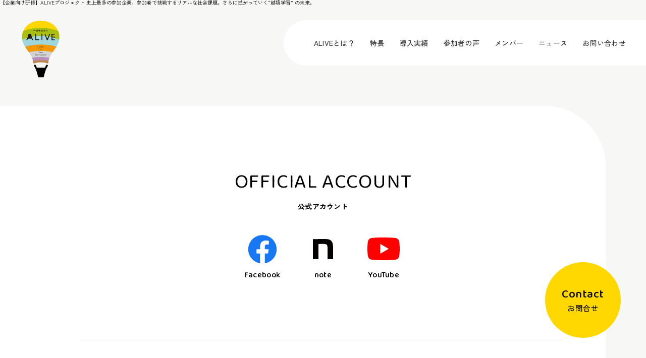

--- FILE ---
content_type: text/html; charset=UTF-8
request_url: https://alive0309.org/news/%E3%80%90%E4%BC%81%E6%A5%AD%E5%90%91%E3%81%91%E7%A0%94%E4%BF%AE%E3%80%91alive%E3%83%97%E3%83%AD%E3%82%B8%E3%82%A7%E3%82%AF%E3%83%88-%E5%8F%B2%E4%B8%8A%E6%9C%80%E5%A4%9A%E3%81%AE%E5%8F%82%E5%8A%A0/
body_size: 5872
content:
<!DOCTYPE html>
<html lang="ja">
<head>
<!-- wexal_pst_init.js does not exist -->
<!-- engagement_delay.js does not exist -->
<link rel="dns-prefetch" href="//stats.wp.com/">
<link rel="preconnect" href="//stats.wp.com/">
<link rel="dns-prefetch" href="//www.googletagmanager.com/">
<meta charset="UTF-8">
<meta name="viewport" content="width=device-width,initial-scale=1">
<meta http-equiv="imagetoolbar" content="no">
<meta name="format-detection" content="telephone=no">
<meta name="description" content="ALIVE official">
<meta name="keywords" content="一般社団法人,ALIVE">
<meta property="og:title" content="【企業向け研修】ALIVEプロジェクト 史上最多の参加企業、参加者で挑戦するリアルな社会課題。さらに拡がっていく“越境学習” の未来。 | 一般社団法人ALIVE">
<meta property="og:site_name" content="一般社団法人ALIVE">
<meta property="og:type" content="article">
<meta property="og:description" content="ALIVE official">
<meta property="og:url" content="https://alive0309.org/news/%e3%80%90%e4%bc%81%e6%a5%ad%e5%90%91%e3%81%91%e7%a0%94%e4%bf%ae%e3%80%91alive%e3%83%97%e3%83%ad%e3%82%b8%e3%82%a7%e3%82%af%e3%83%88-%e5%8f%b2%e4%b8%8a%e6%9c%80%e5%a4%9a%e3%81%ae%e5%8f%82%e5%8a%a0/">
<meta property="og:image" content="https://alive0309.org/wp-content/themes/alive_v202212/assets/img/common/ogp/ogp.png">
<link rel="icon" href="/favicon.ico" sizes="any">
<link rel="preconnect" href="https://fonts.googleapis.com">
<link rel="preconnect" href="https://fonts.gstatic.com" crossorigin>
<link href="https://fonts.googleapis.com/css2?family=Baloo+Thambi+2:wght@400;500;600;700;800&family=Zen+Kaku+Gothic+New:wght@300;400;500;700;900&display=swap" rel="stylesheet">
<link rel="stylesheet" href="https://alive0309.org/wp-content/themes/alive_v202212/assets/css/common.css?r2" type="text/css">
<link rel="stylesheet" href="https://alive0309.org/wp-content/themes/alive_v202212/assets/css/%e3%80%90%e4%bc%81%e6%a5%ad%e5%90%91%e3%81%91%e7%a0%94%e4%bf%ae%e3%80%91alive%e3%83%97%e3%83%ad%e3%82%b8%e3%82%a7%e3%82%af%e3%83%88-%e5%8f%b2%e4%b8%8a%e6%9c%80%e5%a4%9a%e3%81%ae%e5%8f%82%e5%8a%a0.css?r2" type="text/css">
<script src="https://alive0309.org/wp-content/themes/alive_v202212/assets/js/common.bundle.js?r2"></script>
<script src="https://alive0309.org/wp-content/themes/alive_v202212/assets/js/main.bundle.js?r2"></script>
<script src="https://alive0309.org/wp-content/themes/alive_v202212/assets/lib/swiper/swiper-bundle.min.js?r0"></script>
<title>【企業向け研修】ALIVEプロジェクト 史上最多の参加企業、参加者で挑戦するリアルな社会課題。さらに拡がっていく“越境学習” の未来。 | ALIVE</title>
<meta name='robots' content='max-image-preview:large'/>
<link rel='dns-prefetch' href='//www.googletagmanager.com'/>
<link rel='dns-prefetch' href='//i0.wp.com'/>
<link rel='dns-prefetch' href='//i1.wp.com'/>
<link rel='dns-prefetch' href='//i2.wp.com'/>
<style id='wp-img-auto-sizes-contain-inline-css' type='text/css'>
img:is([sizes=auto i],[sizes^="auto," i]){contain-intrinsic-size:3000px 1500px}
/*# sourceURL=wp-img-auto-sizes-contain-inline-css */
</style>
<style id='wp-block-library-inline-css' type='text/css'>
:root{--wp-block-synced-color:#7a00df;--wp-block-synced-color--rgb:122,0,223;--wp-bound-block-color:var(--wp-block-synced-color);--wp-editor-canvas-background:#ddd;--wp-admin-theme-color:#007cba;--wp-admin-theme-color--rgb:0,124,186;--wp-admin-theme-color-darker-10:#006ba1;--wp-admin-theme-color-darker-10--rgb:0,107,160.5;--wp-admin-theme-color-darker-20:#005a87;--wp-admin-theme-color-darker-20--rgb:0,90,135;--wp-admin-border-width-focus:2px}@media (min-resolution:192dpi){:root{--wp-admin-border-width-focus:1.5px}}.wp-element-button{cursor:pointer}:root .has-very-light-gray-background-color{background-color:#eee}:root .has-very-dark-gray-background-color{background-color:#313131}:root .has-very-light-gray-color{color:#eee}:root .has-very-dark-gray-color{color:#313131}:root .has-vivid-green-cyan-to-vivid-cyan-blue-gradient-background{background:linear-gradient(135deg,#00d084,#0693e3)}:root .has-purple-crush-gradient-background{background:linear-gradient(135deg,#34e2e4,#4721fb 50%,#ab1dfe)}:root .has-hazy-dawn-gradient-background{background:linear-gradient(135deg,#faaca8,#dad0ec)}:root .has-subdued-olive-gradient-background{background:linear-gradient(135deg,#fafae1,#67a671)}:root .has-atomic-cream-gradient-background{background:linear-gradient(135deg,#fdd79a,#004a59)}:root .has-nightshade-gradient-background{background:linear-gradient(135deg,#330968,#31cdcf)}:root .has-midnight-gradient-background{background:linear-gradient(135deg,#020381,#2874fc)}:root{--wp--preset--font-size--normal:16px;--wp--preset--font-size--huge:42px}.has-regular-font-size{font-size:1em}.has-larger-font-size{font-size:2.625em}.has-normal-font-size{font-size:var(--wp--preset--font-size--normal)}.has-huge-font-size{font-size:var(--wp--preset--font-size--huge)}.has-text-align-center{text-align:center}.has-text-align-left{text-align:left}.has-text-align-right{text-align:right}.has-fit-text{white-space:nowrap!important}#end-resizable-editor-section{display:none}.aligncenter{clear:both}.items-justified-left{justify-content:flex-start}.items-justified-center{justify-content:center}.items-justified-right{justify-content:flex-end}.items-justified-space-between{justify-content:space-between}.screen-reader-text{border:0;clip-path:inset(50%);height:1px;margin:-1px;overflow:hidden;padding:0;position:absolute;width:1px;word-wrap:normal!important}.screen-reader-text:focus{background-color:#ddd;clip-path:none;color:#444;display:block;font-size:1em;height:auto;left:5px;line-height:normal;padding:15px 23px 14px;text-decoration:none;top:5px;width:auto;z-index:100000}html :where(.has-border-color){border-style:solid}html :where([style*=border-top-color]){border-top-style:solid}html :where([style*=border-right-color]){border-right-style:solid}html :where([style*=border-bottom-color]){border-bottom-style:solid}html :where([style*=border-left-color]){border-left-style:solid}html :where([style*=border-width]){border-style:solid}html :where([style*=border-top-width]){border-top-style:solid}html :where([style*=border-right-width]){border-right-style:solid}html :where([style*=border-bottom-width]){border-bottom-style:solid}html :where([style*=border-left-width]){border-left-style:solid}html :where(img[class*=wp-image-]){height:auto;max-width:100%}:where(figure){margin:0 0 1em}html :where(.is-position-sticky){--wp-admin--admin-bar--position-offset:var(--wp-admin--admin-bar--height,0px)}@media screen and (max-width:600px){html :where(.is-position-sticky){--wp-admin--admin-bar--position-offset:0px}}
.has-text-align-justify{text-align:justify;}

/*# sourceURL=wp-block-library-inline-css */
</style><style id='global-styles-inline-css' type='text/css'>
:root{--wp--preset--aspect-ratio--square: 1;--wp--preset--aspect-ratio--4-3: 4/3;--wp--preset--aspect-ratio--3-4: 3/4;--wp--preset--aspect-ratio--3-2: 3/2;--wp--preset--aspect-ratio--2-3: 2/3;--wp--preset--aspect-ratio--16-9: 16/9;--wp--preset--aspect-ratio--9-16: 9/16;--wp--preset--color--black: #000000;--wp--preset--color--cyan-bluish-gray: #abb8c3;--wp--preset--color--white: #ffffff;--wp--preset--color--pale-pink: #f78da7;--wp--preset--color--vivid-red: #cf2e2e;--wp--preset--color--luminous-vivid-orange: #ff6900;--wp--preset--color--luminous-vivid-amber: #fcb900;--wp--preset--color--light-green-cyan: #7bdcb5;--wp--preset--color--vivid-green-cyan: #00d084;--wp--preset--color--pale-cyan-blue: #8ed1fc;--wp--preset--color--vivid-cyan-blue: #0693e3;--wp--preset--color--vivid-purple: #9b51e0;--wp--preset--gradient--vivid-cyan-blue-to-vivid-purple: linear-gradient(135deg,rgb(6,147,227) 0%,rgb(155,81,224) 100%);--wp--preset--gradient--light-green-cyan-to-vivid-green-cyan: linear-gradient(135deg,rgb(122,220,180) 0%,rgb(0,208,130) 100%);--wp--preset--gradient--luminous-vivid-amber-to-luminous-vivid-orange: linear-gradient(135deg,rgb(252,185,0) 0%,rgb(255,105,0) 100%);--wp--preset--gradient--luminous-vivid-orange-to-vivid-red: linear-gradient(135deg,rgb(255,105,0) 0%,rgb(207,46,46) 100%);--wp--preset--gradient--very-light-gray-to-cyan-bluish-gray: linear-gradient(135deg,rgb(238,238,238) 0%,rgb(169,184,195) 100%);--wp--preset--gradient--cool-to-warm-spectrum: linear-gradient(135deg,rgb(74,234,220) 0%,rgb(151,120,209) 20%,rgb(207,42,186) 40%,rgb(238,44,130) 60%,rgb(251,105,98) 80%,rgb(254,248,76) 100%);--wp--preset--gradient--blush-light-purple: linear-gradient(135deg,rgb(255,206,236) 0%,rgb(152,150,240) 100%);--wp--preset--gradient--blush-bordeaux: linear-gradient(135deg,rgb(254,205,165) 0%,rgb(254,45,45) 50%,rgb(107,0,62) 100%);--wp--preset--gradient--luminous-dusk: linear-gradient(135deg,rgb(255,203,112) 0%,rgb(199,81,192) 50%,rgb(65,88,208) 100%);--wp--preset--gradient--pale-ocean: linear-gradient(135deg,rgb(255,245,203) 0%,rgb(182,227,212) 50%,rgb(51,167,181) 100%);--wp--preset--gradient--electric-grass: linear-gradient(135deg,rgb(202,248,128) 0%,rgb(113,206,126) 100%);--wp--preset--gradient--midnight: linear-gradient(135deg,rgb(2,3,129) 0%,rgb(40,116,252) 100%);--wp--preset--font-size--small: 12px;--wp--preset--font-size--medium: 24px;--wp--preset--font-size--large: 30px;--wp--preset--font-size--x-large: 42px;--wp--preset--font-size--regular: 16px;--wp--preset--spacing--20: 0.44rem;--wp--preset--spacing--30: 0.67rem;--wp--preset--spacing--40: 1rem;--wp--preset--spacing--50: 1.5rem;--wp--preset--spacing--60: 2.25rem;--wp--preset--spacing--70: 3.38rem;--wp--preset--spacing--80: 5.06rem;--wp--preset--shadow--natural: 6px 6px 9px rgba(0, 0, 0, 0.2);--wp--preset--shadow--deep: 12px 12px 50px rgba(0, 0, 0, 0.4);--wp--preset--shadow--sharp: 6px 6px 0px rgba(0, 0, 0, 0.2);--wp--preset--shadow--outlined: 6px 6px 0px -3px rgb(255, 255, 255), 6px 6px rgb(0, 0, 0);--wp--preset--shadow--crisp: 6px 6px 0px rgb(0, 0, 0);}:where(.is-layout-flex){gap: 0.5em;}:where(.is-layout-grid){gap: 0.5em;}body .is-layout-flex{display: flex;}.is-layout-flex{flex-wrap: wrap;align-items: center;}.is-layout-flex > :is(*, div){margin: 0;}body .is-layout-grid{display: grid;}.is-layout-grid > :is(*, div){margin: 0;}:where(.wp-block-columns.is-layout-flex){gap: 2em;}:where(.wp-block-columns.is-layout-grid){gap: 2em;}:where(.wp-block-post-template.is-layout-flex){gap: 1.25em;}:where(.wp-block-post-template.is-layout-grid){gap: 1.25em;}.has-black-color{color: var(--wp--preset--color--black) !important;}.has-cyan-bluish-gray-color{color: var(--wp--preset--color--cyan-bluish-gray) !important;}.has-white-color{color: var(--wp--preset--color--white) !important;}.has-pale-pink-color{color: var(--wp--preset--color--pale-pink) !important;}.has-vivid-red-color{color: var(--wp--preset--color--vivid-red) !important;}.has-luminous-vivid-orange-color{color: var(--wp--preset--color--luminous-vivid-orange) !important;}.has-luminous-vivid-amber-color{color: var(--wp--preset--color--luminous-vivid-amber) !important;}.has-light-green-cyan-color{color: var(--wp--preset--color--light-green-cyan) !important;}.has-vivid-green-cyan-color{color: var(--wp--preset--color--vivid-green-cyan) !important;}.has-pale-cyan-blue-color{color: var(--wp--preset--color--pale-cyan-blue) !important;}.has-vivid-cyan-blue-color{color: var(--wp--preset--color--vivid-cyan-blue) !important;}.has-vivid-purple-color{color: var(--wp--preset--color--vivid-purple) !important;}.has-black-background-color{background-color: var(--wp--preset--color--black) !important;}.has-cyan-bluish-gray-background-color{background-color: var(--wp--preset--color--cyan-bluish-gray) !important;}.has-white-background-color{background-color: var(--wp--preset--color--white) !important;}.has-pale-pink-background-color{background-color: var(--wp--preset--color--pale-pink) !important;}.has-vivid-red-background-color{background-color: var(--wp--preset--color--vivid-red) !important;}.has-luminous-vivid-orange-background-color{background-color: var(--wp--preset--color--luminous-vivid-orange) !important;}.has-luminous-vivid-amber-background-color{background-color: var(--wp--preset--color--luminous-vivid-amber) !important;}.has-light-green-cyan-background-color{background-color: var(--wp--preset--color--light-green-cyan) !important;}.has-vivid-green-cyan-background-color{background-color: var(--wp--preset--color--vivid-green-cyan) !important;}.has-pale-cyan-blue-background-color{background-color: var(--wp--preset--color--pale-cyan-blue) !important;}.has-vivid-cyan-blue-background-color{background-color: var(--wp--preset--color--vivid-cyan-blue) !important;}.has-vivid-purple-background-color{background-color: var(--wp--preset--color--vivid-purple) !important;}.has-black-border-color{border-color: var(--wp--preset--color--black) !important;}.has-cyan-bluish-gray-border-color{border-color: var(--wp--preset--color--cyan-bluish-gray) !important;}.has-white-border-color{border-color: var(--wp--preset--color--white) !important;}.has-pale-pink-border-color{border-color: var(--wp--preset--color--pale-pink) !important;}.has-vivid-red-border-color{border-color: var(--wp--preset--color--vivid-red) !important;}.has-luminous-vivid-orange-border-color{border-color: var(--wp--preset--color--luminous-vivid-orange) !important;}.has-luminous-vivid-amber-border-color{border-color: var(--wp--preset--color--luminous-vivid-amber) !important;}.has-light-green-cyan-border-color{border-color: var(--wp--preset--color--light-green-cyan) !important;}.has-vivid-green-cyan-border-color{border-color: var(--wp--preset--color--vivid-green-cyan) !important;}.has-pale-cyan-blue-border-color{border-color: var(--wp--preset--color--pale-cyan-blue) !important;}.has-vivid-cyan-blue-border-color{border-color: var(--wp--preset--color--vivid-cyan-blue) !important;}.has-vivid-purple-border-color{border-color: var(--wp--preset--color--vivid-purple) !important;}.has-vivid-cyan-blue-to-vivid-purple-gradient-background{background: var(--wp--preset--gradient--vivid-cyan-blue-to-vivid-purple) !important;}.has-light-green-cyan-to-vivid-green-cyan-gradient-background{background: var(--wp--preset--gradient--light-green-cyan-to-vivid-green-cyan) !important;}.has-luminous-vivid-amber-to-luminous-vivid-orange-gradient-background{background: var(--wp--preset--gradient--luminous-vivid-amber-to-luminous-vivid-orange) !important;}.has-luminous-vivid-orange-to-vivid-red-gradient-background{background: var(--wp--preset--gradient--luminous-vivid-orange-to-vivid-red) !important;}.has-very-light-gray-to-cyan-bluish-gray-gradient-background{background: var(--wp--preset--gradient--very-light-gray-to-cyan-bluish-gray) !important;}.has-cool-to-warm-spectrum-gradient-background{background: var(--wp--preset--gradient--cool-to-warm-spectrum) !important;}.has-blush-light-purple-gradient-background{background: var(--wp--preset--gradient--blush-light-purple) !important;}.has-blush-bordeaux-gradient-background{background: var(--wp--preset--gradient--blush-bordeaux) !important;}.has-luminous-dusk-gradient-background{background: var(--wp--preset--gradient--luminous-dusk) !important;}.has-pale-ocean-gradient-background{background: var(--wp--preset--gradient--pale-ocean) !important;}.has-electric-grass-gradient-background{background: var(--wp--preset--gradient--electric-grass) !important;}.has-midnight-gradient-background{background: var(--wp--preset--gradient--midnight) !important;}.has-small-font-size{font-size: var(--wp--preset--font-size--small) !important;}.has-medium-font-size{font-size: var(--wp--preset--font-size--medium) !important;}.has-large-font-size{font-size: var(--wp--preset--font-size--large) !important;}.has-x-large-font-size{font-size: var(--wp--preset--font-size--x-large) !important;}
/*# sourceURL=global-styles-inline-css */
</style>
<style id='classic-theme-styles-inline-css' type='text/css'>
/*! This file is auto-generated */
.wp-block-button__link{color:#fff;background-color:#32373c;border-radius:9999px;box-shadow:none;text-decoration:none;padding:calc(.667em + 2px) calc(1.333em + 2px);font-size:1.125em}.wp-block-file__button{background:#32373c;color:#fff;text-decoration:none}
/*# sourceURL=/wp-includes/css/classic-themes.min.css */
</style>
<link rel='stylesheet' id='jetpack_css-css' href='https://alive0309.org/wp-content/plugins/jetpack/css/jetpack.css?ver=9.9.1' type='text/css' media='all'/>
<!-- Google Analytics snippet added by Site Kit -->
<script type="text/javascript" src="https://www.googletagmanager.com/gtag/js?id=UA-259249768-1" id="google_gtagjs-js" async></script>
<script type="text/javascript" id="google_gtagjs-js-after">
/* <![CDATA[ */
window.dataLayer = window.dataLayer || [];function gtag(){dataLayer.push(arguments);}
gtag('set', 'linker', {"domains":["alive0309.org"]} );
gtag("js", new Date());
gtag("set", "developer_id.dZTNiMT", true);
gtag("config", "UA-259249768-1", {"anonymize_ip":true});
gtag("config", "G-WZC3G5Q2PQ");
//# sourceURL=google_gtagjs-js-after
/* ]]> */
</script>
<!-- End Google Analytics snippet added by Site Kit -->
<link rel="canonical" href="https://alive0309.org/news/%e3%80%90%e4%bc%81%e6%a5%ad%e5%90%91%e3%81%91%e7%a0%94%e4%bf%ae%e3%80%91alive%e3%83%97%e3%83%ad%e3%82%b8%e3%82%a7%e3%82%af%e3%83%88-%e5%8f%b2%e4%b8%8a%e6%9c%80%e5%a4%9a%e3%81%ae%e5%8f%82%e5%8a%a0/"/>
<meta name="generator" content="Site Kit by Google 1.95.0"/><style type='text/css'>img#wpstats{display:none}</style>
</head>
<body class="">
<div class="wrapper">
<div id="loading" class="m_loading">
<div class="secInner">
<div class="load_anime">
<div></div>
</div>
</div>
</div>
<header id="header">
<div class="inner">
<h1 class="h_aliveLogo"><a href="https://alive0309.org/"><img src="https://alive0309.org/wp-content/themes/alive_v202212/assets/img/common/cmn_alive-logo.svg" alt="一般社団法人ALIVE"></a></h1>
<nav id="hNavi" class="h_navi -open__">
<div class="h_navi_container">
<ul id="hMenuBtns" class="h_navi_menuBtns">
<li><a href="https://alive0309.org/#whatwedo" class="tlink">ALIVEとは？</a></li>
<li><a href="https://alive0309.org/#features" class="tlink">特長</a></li>
<li><a href="https://alive0309.org/#voices" class="tlink">導入実績</a></li>
<li><a href="https://alive0309.org/#voices2" class="tlink">参加者の声</a></li>
<li><a href="https://alive0309.org/#admin" class="tlink">メンバー</a></li>
<li><a href="https://alive0309.org/#news" class="tlink">ニュース</a></li>
<li><a href="https://alive0309.org/#contact" class="tlink">お問い合わせ</a></li>
</ul>
<ul class="h_accounts_linkBtns cmn_accounts_linkBtns">
<li class="fb"><a rel="noreferrer noopener" href="https://www.facebook.com/alive0309/" target="_blank">facebook</a></li>
<li class="nt"><a rel="noreferrer noopener" href="https://note.com/alive0309/m/m0acc3d8e66ee" target="_blank">note</a></li>
<li class="yt"><a rel="noreferrer noopener" href="https://www.youtube.com/@alive_project4913" target="_blank">YouTube</a></li>
</ul>
</div><!-- /.h_navi_container -->
</nav><!-- /.h_navi -->
<div id="spMenuBtn" class="h_menuOpenCloseBtn -open__"><button><span></span></button></div>
</div>
</header>
【企業向け研修】ALIVEプロジェクト 史上最多の参加企業、参加者で挑戦するリアルな社会課題。さらに拡がっていく“越境学習” の未来。
<footer id="footer">
<div class="inner">
<div class="f_contactBtn"><a href="#contact"><div><span class="en">Contact</span><span class="ja">お問合せ</span></div></a></div>
<dl class="f_accounts">
<dt>
<span class="en">OFFICIAL ACCOUNT</span>
<span class="ja">公式アカウント</span>
</dt>
<dd>
<ul class="f_accounts_linkBtns cmn_accounts_linkBtns">
<li class="fb"><a rel="noreferrer noopener" href="https://www.facebook.com/alive0309/" target="_blank">facebook</a></li>
<li class="nt"><a rel="noreferrer noopener" href="https://note.com/alive0309/m/m0acc3d8e66ee" target="_blank">note</a></li>
<li class="yt"><a rel="noreferrer noopener" href="https://www.youtube.com/@alive_project4913" target="_blank">YouTube</a></li>
</ul>
</dd>
</dl>
<div class="f_info">
<dl class="f_info_data">
<dt>団体名</dt>
<dd>一般社団法人ALIVE</dd>
<dt>設立</dt>
<dd>2017年3月9日</dd>
<dt>住所</dt>
<dd>170-0005 東京都豊島区南大塚3-36-7　南大塚T&Tビル6F</dd>
</dl>
<div class="f_info_copyright"><small>Copyright© Alive All Rights Reserved.</small></div>
</div>
</div>
</footer>
<div id="emailContactModal" class="modal _textType">
<div class="modal_bg"></div>
<div class="modal_contents">
<div class="modal_contentsInner">
<div class="modal_emailContact modal_main">
<div class="modal_emailContact_lead">
<p>お問い合わせされる方は下記よりご連絡ください。<br>お問い合わせの内容によっては、回答にお時間を頂く場合や回答出来ない場合もございます。あらかじめご了承ください。</p>
<p>本ウェブサイトは、一般社団法人ALIVE（以下「当社」）の事業内容等を紹介するサイトです。</p>
</div>
<div class="modal_emailContact_privacy">
<h4 class="heading">個人情報保護方針</h4>
<p>当社は、以下のとおり個人情報保護方針を定め、個人情報保護の仕組みを構築し、全従業員に個人情報保護の重要性の認識と取組みを徹底させることにより、個人情報の保護を推進致します。</p>
<h5 class="subhead">個人情報の管理</h5>
<p>当社は、お客さまの個人情報を正確かつ最新の状態に保ち、個人情報への不正アクセス・紛失・破損・改ざん・漏洩などを防止するため、セキュリティシステムの維持・管理体制の整備・社員教育の徹底等の必要な措置を講じ、安全対策を実施し個人情報の厳重な管理を行ないます。</p>
</div>
<div class="modal_emailContact_agreeBtn cmn_txtBoxBtn"><a href="mailto:connective@alive0309.org"><span>同意する</span><i></i></a></div>
</div><!-- / -->
<div class="modal_closeBtn"><button><i></i></button></div>
</div><!-- /.modal_contentsInner -->
</div><!-- /.modal_contents -->
</div><!-- /#emailContactModal -->
<div id="movieModal" class="modal _movieType">
<div class="modal_bg"></div>
<div class="modal_contents">
<div class="modal_contentsInner">
<div class="modal_movie modal_main">
<div class="modal_movie_videoContainer videoContainer">
<iframe width="560" height="315" src="" title="YouTube video player" frameborder="0" allow="accelerometer; autoplay; clipboard-write; encrypted-media; gyroscope; picture-in-picture" allowfullscreen></iframe>
</div>
</div>
<div class="modal_closeBtn"><button><i></i></button></div>
</div><!-- /.modal_contentsInner -->
</div><!-- /.modal_contents -->
</div><!-- /#movieModal -->
</div><!--/.wrapper-->
<script type="speculationrules">
{"prefetch":[{"source":"document","where":{"and":[{"href_matches":"/*"},{"not":{"href_matches":["/wp-*.php","/wp-admin/*","/wp-content/uploads/*","/wp-content/*","/wp-content/plugins/*","/wp-content/themes/alive_v202212/*","/*\\?(.+)"]}},{"not":{"selector_matches":"a[rel~=\"nofollow\"]"}},{"not":{"selector_matches":".no-prefetch, .no-prefetch a"}}]},"eagerness":"conservative"}]}
</script>
<script type="text/javascript" src="https://alive0309.org/wp-content/plugins/jetpack/_inc/build/photon/photon.min.js?ver=20191001" id="jetpack-photon-js"></script>
<script src='https://stats.wp.com/e-202603.js' defer></script>
<script>
	_stq = window._stq || [];
	_stq.push([ 'view', {v:'ext',j:'1:9.9.1',blog:'214480865',post:'366',tz:'9',srv:'alive0309.org'} ]);
	_stq.push([ 'clickTrackerInit', '214480865', '366' ]);
</script>
</body>
</html>

--- FILE ---
content_type: text/css
request_url: https://alive0309.org/wp-content/themes/alive_v202212/assets/css/common.css?r2
body_size: 16504
content:
@charset "UTF-8";a,abbr,acronym,address,applet,article,aside,audio,b,big,blockquote,body,canvas,caption,center,cite,code,dd,del,details,dfn,div,dl,dt,em,embed,fieldset,figcaption,figure,footer,form,h1,h2,h3,h4,h5,h6,header,hgroup,html,i,iframe,img,ins,kbd,label,legend,li,mark,menu,nav,object,ol,output,p,pre,q,ruby,s,samp,section,small,span,strike,strong,sub,summary,sup,table,tbody,td,tfoot,th,thead,time,tr,tt,u,ul,var,video{margin:0;padding:0;border:0;font-size:100%;font:inherit;vertical-align:baseline}article,aside,details,figcaption,figure,footer,header,hgroup,menu,nav,section{display:block}body{line-height:1}ol,ul{list-style:none}blockquote,q{quotes:none}blockquote:after,blockquote:before,q:after,q:before{content:'';content:none}table{border-collapse:collapse;border-spacing:0}html{font-size:62.5%}body,html{height:100%}body{color:#000;font-family:"Zen Kaku Gothic New",-apple-system,"游ゴシック体","Yu Gothic",YuGothic,"メイリオ",Meiryo,"ＭＳ Ｐゴシック",sans-serif;font-weight:400;background-color:#f7f7f5;-webkit-text-size-adjust:100%;-webkit-tap-highlight-color:transparent;-webkit-overflow-scrolling:touch;font-feature-settings:"palt";line-height:1;letter-spacing:0}.serif{font-family:KozMinPro-Bold,"Kozuka Mincho Pro B","Kozuka Mincho Std B","小塚明朝 Pro B","小塚明朝 Std B","游明朝",YuMincho,"ヒラギノ明朝 ProN W3","Hiragino Mincho ProN","HG明朝E","ＭＳ Ｐ明朝","ＭＳ 明朝",serif;letter-spacing:.1em}sup{position:relative;top:-.5em;vertical-align:baseline;line-height:0;font-size:60%;margin-right:.3em}a:link{text-decoration:none}button,input[type=submit]{width:100%;padding:0;background-color:transparent;border:none;font-family:inherit;font-size:inherit;line-height:1;cursor:pointer;outline:0;-webkit-appearance:none;-moz-appearance:none;appearance:none}.flL{float:left}.flR{float:right}.clB{clear:both}.cf:after,.cf:before{content:"";display:table}.cf:after{clear:both}.reader{display:none}img{width:100%;max-width:100%;height:auto;vertical-align:bottom;-webkit-backface-visibility:hidden;backface-visibility:hidden;image-rendering:-webkit-optimize-contrast}.videoContainer{position:relative;width:100%;overflow:hidden;padding-top:56.32353%}.videoContainer iframe{position:absolute;top:0;right:0;width:100%!important;height:100%!important}.i_cb input[type=checkbox]{display:none}.i_cb input[type=checkbox]+span{position:relative;padding-left:1.8em;margin-right:1.8em}.i_cb input[type=checkbox]+span::before{content:'';display:block;position:absolute;left:0;top:50%;width:1.2em;height:1.2em;border:1px solid #13216a;background:#fff;transform:translateY(-50%)}.i_cb input[type=checkbox]:checked+span::after{content:'';display:block;position:absolute;left:.4em;top:50%;width:.6em;height:1.3em;border-bottom:3px solid #13216a;border-right:3px solid #13216a;transform:translateY(-75%) rotate(40deg)}@media all and (min-width:560px){._sp{display:none!important}}@media all and (max-width:559px){._pc{display:none!important}}@media print{.noPrint{display:none}}._center{text-align:center!important}@media all and (min-width:560px){._pc_center{text-align:center!important}}@media all and (max-width:559px){._sp_center{text-align:center!important}}html{height:100%}body{position:relative;width:100%;height:100%;pointer-events:auto}.wrapper{position:relative;width:100%;height:auto;overflow:hidden}@media all and (min-width:560px){.wrapper{min-width:1200px;margin:0 auto}}/*! jQuery UI - v1.12.1 - 2016-09-14
* http://jqueryui.com
* Includes: core.css, accordion.css, autocomplete.css, menu.css, button.css, controlgroup.css, checkboxradio.css, datepicker.css, dialog.css, draggable.css, resizable.css, progressbar.css, selectable.css, selectmenu.css, slider.css, sortable.css, spinner.css, tabs.css, tooltip.css, theme.css
* To view and modify this theme, visit http://jqueryui.com/themeroller/?bgShadowXPos=&bgOverlayXPos=&bgErrorXPos=&bgHighlightXPos=&bgContentXPos=&bgHeaderXPos=&bgActiveXPos=&bgHoverXPos=&bgDefaultXPos=&bgShadowYPos=&bgOverlayYPos=&bgErrorYPos=&bgHighlightYPos=&bgContentYPos=&bgHeaderYPos=&bgActiveYPos=&bgHoverYPos=&bgDefaultYPos=&bgShadowRepeat=&bgOverlayRepeat=&bgErrorRepeat=&bgHighlightRepeat=&bgContentRepeat=&bgHeaderRepeat=&bgActiveRepeat=&bgHoverRepeat=&bgDefaultRepeat=&iconsHover=url(%22images%2Fui-icons_555555_256x240.png%22)&iconsHighlight=url(%22images%2Fui-icons_777620_256x240.png%22)&iconsHeader=url(%22images%2Fui-icons_444444_256x240.png%22)&iconsError=url(%22images%2Fui-icons_cc0000_256x240.png%22)&iconsDefault=url(%22images%2Fui-icons_777777_256x240.png%22)&iconsContent=url(%22images%2Fui-icons_444444_256x240.png%22)&iconsActive=url(%22images%2Fui-icons_ffffff_256x240.png%22)&bgImgUrlShadow=&bgImgUrlOverlay=&bgImgUrlHover=&bgImgUrlHighlight=&bgImgUrlHeader=&bgImgUrlError=&bgImgUrlDefault=&bgImgUrlContent=&bgImgUrlActive=&opacityFilterShadow=Alpha(Opacity%3D30)&opacityFilterOverlay=Alpha(Opacity%3D30)&opacityShadowPerc=30&opacityOverlayPerc=30&iconColorHover=%23555555&iconColorHighlight=%23777620&iconColorHeader=%23444444&iconColorError=%23cc0000&iconColorDefault=%23777777&iconColorContent=%23444444&iconColorActive=%23ffffff&bgImgOpacityShadow=0&bgImgOpacityOverlay=0&bgImgOpacityError=95&bgImgOpacityHighlight=55&bgImgOpacityContent=75&bgImgOpacityHeader=75&bgImgOpacityActive=65&bgImgOpacityHover=75&bgImgOpacityDefault=75&bgTextureShadow=flat&bgTextureOverlay=flat&bgTextureError=flat&bgTextureHighlight=flat&bgTextureContent=flat&bgTextureHeader=flat&bgTextureActive=flat&bgTextureHover=flat&bgTextureDefault=flat&cornerRadius=3px&fwDefault=normal&ffDefault=Arial%2CHelvetica%2Csans-serif&fsDefault=1em&cornerRadiusShadow=8px&thicknessShadow=5px&offsetLeftShadow=0px&offsetTopShadow=0px&opacityShadow=.3&bgColorShadow=%23666666&opacityOverlay=.3&bgColorOverlay=%23aaaaaa&fcError=%235f3f3f&borderColorError=%23f1a899&bgColorError=%23fddfdf&fcHighlight=%23777620&borderColorHighlight=%23dad55e&bgColorHighlight=%23fffa90&fcContent=%23333333&borderColorContent=%23dddddd&bgColorContent=%23ffffff&fcHeader=%23333333&borderColorHeader=%23dddddd&bgColorHeader=%23e9e9e9&fcActive=%23ffffff&borderColorActive=%23003eff&bgColorActive=%23007fff&fcHover=%232b2b2b&borderColorHover=%23cccccc&bgColorHover=%23ededed&fcDefault=%23454545&borderColorDefault=%23c5c5c5&bgColorDefault=%23f6f6f6
* Copyright jQuery Foundation and other contributors; Licensed MIT */.ui-helper-hidden{display:none}.ui-helper-hidden-accessible{border:0;clip:rect(0 0 0 0);height:1px;margin:-1px;overflow:hidden;padding:0;position:absolute;width:1px}.ui-helper-reset{margin:0;padding:0;border:0;outline:0;line-height:1.3;text-decoration:none;font-size:100%;list-style:none}.ui-helper-clearfix:after,.ui-helper-clearfix:before{content:"";display:table;border-collapse:collapse}.ui-helper-clearfix:after{clear:both}.ui-helper-zfix{width:100%;height:100%;top:0;left:0;position:absolute;opacity:0;filter:Alpha(Opacity=0)}.ui-front{z-index:100}.ui-state-disabled{cursor:default!important;pointer-events:none}.ui-icon{display:inline-block;vertical-align:middle;margin-top:-.25em;position:relative;text-indent:-99999px;overflow:hidden;background-repeat:no-repeat}.ui-widget-icon-block{left:50%;margin-left:-8px;display:block}.ui-widget-overlay{position:fixed;top:0;left:0;width:100%;height:100%}.ui-accordion .ui-accordion-header{display:block;cursor:pointer;position:relative;margin:2px 0 0 0;padding:.5em .5em .5em .7em;font-size:100%}.ui-accordion .ui-accordion-content{padding:1em 2.2em;border-top:0;overflow:auto}.ui-autocomplete{position:absolute;top:0;left:0;cursor:default}.ui-menu{list-style:none;padding:0;margin:0;display:block;outline:0}.ui-menu .ui-menu{position:absolute}.ui-menu .ui-menu-item{margin:0;cursor:pointer;list-style-image:url([data-uri])}.ui-menu .ui-menu-item-wrapper{position:relative;padding:3px 1em 3px .4em}.ui-menu .ui-menu-divider{margin:5px 0;height:0;font-size:0;line-height:0;border-width:1px 0 0 0}.ui-menu .ui-state-active,.ui-menu .ui-state-focus{margin:-1px}.ui-menu-icons{position:relative}.ui-menu-icons .ui-menu-item-wrapper{padding-left:2em}.ui-menu .ui-icon{position:absolute;top:0;bottom:0;left:.2em;margin:auto 0}.ui-menu .ui-menu-icon{left:auto;right:0}.ui-button{padding:.4em 1em;display:inline-block;position:relative;line-height:normal;margin-right:.1em;cursor:pointer;vertical-align:middle;text-align:center;-webkit-user-select:none;-moz-user-select:none;-ms-user-select:none;user-select:none;overflow:visible}.ui-button,.ui-button:active,.ui-button:hover,.ui-button:link,.ui-button:visited{text-decoration:none}.ui-button-icon-only{width:2em;box-sizing:border-box;text-indent:-9999px;white-space:nowrap}input.ui-button.ui-button-icon-only{text-indent:0}.ui-button-icon-only .ui-icon{position:absolute;top:50%;left:50%;margin-top:-8px;margin-left:-8px}.ui-button.ui-icon-notext .ui-icon{padding:0;width:2.1em;height:2.1em;text-indent:-9999px;white-space:nowrap}input.ui-button.ui-icon-notext .ui-icon{width:auto;height:auto;text-indent:0;white-space:normal;padding:.4em 1em}button.ui-button::-moz-focus-inner,input.ui-button::-moz-focus-inner{border:0;padding:0}.ui-controlgroup{vertical-align:middle;display:inline-block}.ui-controlgroup>.ui-controlgroup-item{float:left;margin-left:0;margin-right:0}.ui-controlgroup>.ui-controlgroup-item.ui-visual-focus,.ui-controlgroup>.ui-controlgroup-item:focus{z-index:9999}.ui-controlgroup-vertical>.ui-controlgroup-item{display:block;float:none;width:100%;margin-top:0;margin-bottom:0;text-align:left}.ui-controlgroup-vertical .ui-controlgroup-item{box-sizing:border-box}.ui-controlgroup .ui-controlgroup-label{padding:.4em 1em}.ui-controlgroup .ui-controlgroup-label span{font-size:80%}.ui-controlgroup-horizontal .ui-controlgroup-label+.ui-controlgroup-item{border-left:none}.ui-controlgroup-vertical .ui-controlgroup-label+.ui-controlgroup-item{border-top:none}.ui-controlgroup-horizontal .ui-controlgroup-label.ui-widget-content{border-right:none}.ui-controlgroup-vertical .ui-controlgroup-label.ui-widget-content{border-bottom:none}.ui-controlgroup-vertical .ui-spinner-input{width:75%;width:calc(100% - 2.4em)}.ui-controlgroup-vertical .ui-spinner .ui-spinner-up{border-top-style:solid}.ui-checkboxradio-label .ui-icon-background{box-shadow:inset 1px 1px 1px #ccc;border-radius:.12em;border:none}.ui-checkboxradio-radio-label .ui-icon-background{width:16px;height:16px;border-radius:1em;overflow:visible;border:none}.ui-checkboxradio-radio-label.ui-checkboxradio-checked .ui-icon,.ui-checkboxradio-radio-label.ui-checkboxradio-checked:hover .ui-icon{background-image:none;width:8px;height:8px;border-width:4px;border-style:solid}.ui-checkboxradio-disabled{pointer-events:none}.ui-datepicker{width:17em;padding:.2em .2em 0;display:none}.ui-datepicker .ui-datepicker-header{position:relative;padding:.2em 0}.ui-datepicker .ui-datepicker-next,.ui-datepicker .ui-datepicker-prev{position:absolute;top:2px;width:1.8em;height:1.8em}.ui-datepicker .ui-datepicker-next-hover,.ui-datepicker .ui-datepicker-prev-hover{top:1px}.ui-datepicker .ui-datepicker-prev{left:2px}.ui-datepicker .ui-datepicker-next{right:2px}.ui-datepicker .ui-datepicker-prev-hover{left:1px}.ui-datepicker .ui-datepicker-next-hover{right:1px}.ui-datepicker .ui-datepicker-next span,.ui-datepicker .ui-datepicker-prev span{display:block;position:absolute;left:50%;margin-left:-8px;top:50%;margin-top:-8px}.ui-datepicker .ui-datepicker-title{margin:0 2.3em;line-height:1.8em;text-align:center}.ui-datepicker .ui-datepicker-title select{font-size:1em;margin:1px 0}.ui-datepicker select.ui-datepicker-month,.ui-datepicker select.ui-datepicker-year{width:45%}.ui-datepicker table{width:100%;font-size:.9em;border-collapse:collapse;margin:0 0 .4em}.ui-datepicker th{padding:.7em .3em;text-align:center;font-weight:700;border:0}.ui-datepicker td{border:0;padding:1px}.ui-datepicker td a,.ui-datepicker td span{display:block;padding:.2em;text-align:right;text-decoration:none}.ui-datepicker .ui-datepicker-buttonpane{background-image:none;margin:.7em 0 0 0;padding:0 .2em;border-left:0;border-right:0;border-bottom:0}.ui-datepicker .ui-datepicker-buttonpane button{float:right;margin:.5em .2em .4em;cursor:pointer;padding:.2em .6em .3em .6em;width:auto;overflow:visible}.ui-datepicker .ui-datepicker-buttonpane button.ui-datepicker-current{float:left}.ui-datepicker.ui-datepicker-multi{width:auto}.ui-datepicker-multi .ui-datepicker-group{float:left}.ui-datepicker-multi .ui-datepicker-group table{width:95%;margin:0 auto .4em}.ui-datepicker-multi-2 .ui-datepicker-group{width:50%}.ui-datepicker-multi-3 .ui-datepicker-group{width:33.3%}.ui-datepicker-multi-4 .ui-datepicker-group{width:25%}.ui-datepicker-multi .ui-datepicker-group-last .ui-datepicker-header,.ui-datepicker-multi .ui-datepicker-group-middle .ui-datepicker-header{border-left-width:0}.ui-datepicker-multi .ui-datepicker-buttonpane{clear:left}.ui-datepicker-row-break{clear:both;width:100%;font-size:0}.ui-datepicker-rtl{direction:rtl}.ui-datepicker-rtl .ui-datepicker-prev{right:2px;left:auto}.ui-datepicker-rtl .ui-datepicker-next{left:2px;right:auto}.ui-datepicker-rtl .ui-datepicker-prev:hover{right:1px;left:auto}.ui-datepicker-rtl .ui-datepicker-next:hover{left:1px;right:auto}.ui-datepicker-rtl .ui-datepicker-buttonpane{clear:right}.ui-datepicker-rtl .ui-datepicker-buttonpane button{float:left}.ui-datepicker-rtl .ui-datepicker-buttonpane button.ui-datepicker-current,.ui-datepicker-rtl .ui-datepicker-group{float:right}.ui-datepicker-rtl .ui-datepicker-group-last .ui-datepicker-header,.ui-datepicker-rtl .ui-datepicker-group-middle .ui-datepicker-header{border-right-width:0;border-left-width:1px}.ui-datepicker .ui-icon{display:block;text-indent:-99999px;overflow:hidden;background-repeat:no-repeat;left:.5em;top:.3em}.ui-dialog{position:absolute;top:0;left:0;padding:.2em;outline:0}.ui-dialog .ui-dialog-titlebar{padding:.4em 1em;position:relative}.ui-dialog .ui-dialog-title{float:left;margin:.1em 0;white-space:nowrap;width:90%;overflow:hidden;text-overflow:ellipsis}.ui-dialog .ui-dialog-titlebar-close{position:absolute;right:.3em;top:50%;width:20px;margin:-10px 0 0 0;padding:1px;height:20px}.ui-dialog .ui-dialog-content{position:relative;border:0;padding:.5em 1em;background:0 0;overflow:auto}.ui-dialog .ui-dialog-buttonpane{text-align:left;border-width:1px 0 0 0;background-image:none;margin-top:.5em;padding:.3em 1em .5em .4em}.ui-dialog .ui-dialog-buttonpane .ui-dialog-buttonset{float:right}.ui-dialog .ui-dialog-buttonpane button{margin:.5em .4em .5em 0;cursor:pointer}.ui-dialog .ui-resizable-n{height:2px;top:0}.ui-dialog .ui-resizable-e{width:2px;right:0}.ui-dialog .ui-resizable-s{height:2px;bottom:0}.ui-dialog .ui-resizable-w{width:2px;left:0}.ui-dialog .ui-resizable-ne,.ui-dialog .ui-resizable-nw,.ui-dialog .ui-resizable-se,.ui-dialog .ui-resizable-sw{width:7px;height:7px}.ui-dialog .ui-resizable-se{right:0;bottom:0}.ui-dialog .ui-resizable-sw{left:0;bottom:0}.ui-dialog .ui-resizable-ne{right:0;top:0}.ui-dialog .ui-resizable-nw{left:0;top:0}.ui-draggable .ui-dialog-titlebar{cursor:move}.ui-draggable-handle{touch-action:none}.ui-resizable{position:relative}.ui-resizable-handle{position:absolute;font-size:.1px;display:block;touch-action:none}.ui-resizable-autohide .ui-resizable-handle,.ui-resizable-disabled .ui-resizable-handle{display:none}.ui-resizable-n{cursor:n-resize;height:7px;width:100%;top:-5px;left:0}.ui-resizable-s{cursor:s-resize;height:7px;width:100%;bottom:-5px;left:0}.ui-resizable-e{cursor:e-resize;width:7px;right:-5px;top:0;height:100%}.ui-resizable-w{cursor:w-resize;width:7px;left:-5px;top:0;height:100%}.ui-resizable-se{cursor:se-resize;width:12px;height:12px;right:1px;bottom:1px}.ui-resizable-sw{cursor:sw-resize;width:9px;height:9px;left:-5px;bottom:-5px}.ui-resizable-nw{cursor:nw-resize;width:9px;height:9px;left:-5px;top:-5px}.ui-resizable-ne{cursor:ne-resize;width:9px;height:9px;right:-5px;top:-5px}.ui-progressbar{height:2em;text-align:left;overflow:hidden}.ui-progressbar .ui-progressbar-value{margin:-1px;height:100%}.ui-progressbar .ui-progressbar-overlay{background:url([data-uri]);height:100%;opacity:.25}.ui-progressbar-indeterminate .ui-progressbar-value{background-image:none}.ui-selectable{touch-action:none}.ui-selectable-helper{position:absolute;z-index:100;border:1px dotted #000}.ui-selectmenu-menu{padding:0;margin:0;position:absolute;top:0;left:0;display:none}.ui-selectmenu-menu .ui-menu{overflow:auto;overflow-x:hidden;padding-bottom:1px}.ui-selectmenu-menu .ui-menu .ui-selectmenu-optgroup{font-size:1em;font-weight:700;line-height:1.5;padding:2px .4em;margin:.5em 0 0 0;height:auto;border:0}.ui-selectmenu-open{display:block}.ui-selectmenu-text{display:block;margin-right:20px;overflow:hidden;text-overflow:ellipsis}.ui-selectmenu-button.ui-button{text-align:left;white-space:nowrap;width:14em}.ui-selectmenu-icon.ui-icon{float:right;margin-top:0}.ui-slider{position:relative;text-align:left}.ui-slider .ui-slider-handle{position:absolute;z-index:2;width:1.2em;height:1.2em;cursor:default;touch-action:none}.ui-slider .ui-slider-range{position:absolute;z-index:1;font-size:.7em;display:block;border:0;background-position:0 0}.ui-slider.ui-state-disabled .ui-slider-handle,.ui-slider.ui-state-disabled .ui-slider-range{-webkit-filter:inherit;filter:inherit}.ui-slider-horizontal{height:.8em}.ui-slider-horizontal .ui-slider-handle{top:-.3em;margin-left:-.6em}.ui-slider-horizontal .ui-slider-range{top:0;height:100%}.ui-slider-horizontal .ui-slider-range-min{left:0}.ui-slider-horizontal .ui-slider-range-max{right:0}.ui-slider-vertical{width:.8em;height:100px}.ui-slider-vertical .ui-slider-handle{left:-.3em;margin-left:0;margin-bottom:-.6em}.ui-slider-vertical .ui-slider-range{left:0;width:100%}.ui-slider-vertical .ui-slider-range-min{bottom:0}.ui-slider-vertical .ui-slider-range-max{top:0}.ui-sortable-handle{touch-action:none}.ui-spinner{position:relative;display:inline-block;overflow:hidden;padding:0;vertical-align:middle}.ui-spinner-input{border:none;background:0 0;color:inherit;padding:.222em 0;margin:.2em 0;vertical-align:middle;margin-left:.4em;margin-right:2em}.ui-spinner-button{width:1.6em;height:50%;font-size:.5em;padding:0;margin:0;text-align:center;position:absolute;cursor:default;display:block;overflow:hidden;right:0}.ui-spinner a.ui-spinner-button{border-top-style:none;border-bottom-style:none;border-right-style:none}.ui-spinner-up{top:0}.ui-spinner-down{bottom:0}.ui-tabs{position:relative;padding:.2em}.ui-tabs .ui-tabs-nav{margin:0;padding:.2em .2em 0}.ui-tabs .ui-tabs-nav li{list-style:none;float:left;position:relative;top:0;margin:1px .2em 0 0;border-bottom-width:0;padding:0;white-space:nowrap}.ui-tabs .ui-tabs-nav .ui-tabs-anchor{float:left;padding:.5em 1em;text-decoration:none}.ui-tabs .ui-tabs-nav li.ui-tabs-active{margin-bottom:-1px;padding-bottom:1px}.ui-tabs .ui-tabs-nav li.ui-state-disabled .ui-tabs-anchor,.ui-tabs .ui-tabs-nav li.ui-tabs-active .ui-tabs-anchor,.ui-tabs .ui-tabs-nav li.ui-tabs-loading .ui-tabs-anchor{cursor:text}.ui-tabs-collapsible .ui-tabs-nav li.ui-tabs-active .ui-tabs-anchor{cursor:pointer}.ui-tabs .ui-tabs-panel{display:block;border-width:0;padding:1em 1.4em;background:0 0}.ui-tooltip{padding:8px;position:absolute;z-index:9999;max-width:300px}body .ui-tooltip{border-width:2px}.ui-widget{font-family:Arial,Helvetica,sans-serif;font-size:1em}.ui-widget .ui-widget{font-size:1em}.ui-widget button,.ui-widget input,.ui-widget select,.ui-widget textarea{font-family:Arial,Helvetica,sans-serif;font-size:1em}.ui-widget.ui-widget-content{border:1px solid #c5c5c5}.ui-widget-content{border:1px solid #ddd;background:#fff;color:#333}.ui-widget-content a{color:#333}.ui-widget-header{border:1px solid #ddd;background:#e9e9e9;color:#333;font-weight:700}.ui-widget-header a{color:#333}.ui-button,.ui-state-default,.ui-widget-content .ui-state-default,.ui-widget-header .ui-state-default,html .ui-button.ui-state-disabled:active,html .ui-button.ui-state-disabled:hover{border:1px solid #c5c5c5;background:#f6f6f6;font-weight:400;color:#454545}.ui-button,.ui-state-default a,.ui-state-default a:link,.ui-state-default a:visited,a.ui-button,a:link.ui-button,a:visited.ui-button{color:#454545;text-decoration:none}.ui-button:focus,.ui-button:hover,.ui-state-focus,.ui-state-hover,.ui-widget-content .ui-state-focus,.ui-widget-content .ui-state-hover,.ui-widget-header .ui-state-focus,.ui-widget-header .ui-state-hover{border:1px solid #ccc;background:#ededed;font-weight:400;color:#2b2b2b}.ui-state-focus a,.ui-state-focus a:hover,.ui-state-focus a:link,.ui-state-focus a:visited,.ui-state-hover a,.ui-state-hover a:hover,.ui-state-hover a:link,.ui-state-hover a:visited,a.ui-button:focus,a.ui-button:hover{color:#2b2b2b;text-decoration:none}.ui-visual-focus{box-shadow:0 0 3px 1px #5e9ed6}.ui-button.ui-state-active:hover,.ui-button:active,.ui-state-active,.ui-widget-content .ui-state-active,.ui-widget-header .ui-state-active,a.ui-button:active{border:1px solid #003eff;background:#007fff;font-weight:400;color:#fff}.ui-icon-background,.ui-state-active .ui-icon-background{border:#003eff;background-color:#fff}.ui-state-active a,.ui-state-active a:link,.ui-state-active a:visited{color:#fff;text-decoration:none}.ui-state-highlight,.ui-widget-content .ui-state-highlight,.ui-widget-header .ui-state-highlight{border:1px solid #dad55e;background:#fffa90;color:#777620}.ui-state-checked{border:1px solid #dad55e;background:#fffa90}.ui-state-highlight a,.ui-widget-content .ui-state-highlight a,.ui-widget-header .ui-state-highlight a{color:#777620}.ui-state-error,.ui-widget-content .ui-state-error,.ui-widget-header .ui-state-error{border:1px solid #f1a899;background:#fddfdf;color:#5f3f3f}.ui-state-error a,.ui-widget-content .ui-state-error a,.ui-widget-header .ui-state-error a{color:#5f3f3f}.ui-state-error-text,.ui-widget-content .ui-state-error-text,.ui-widget-header .ui-state-error-text{color:#5f3f3f}.ui-priority-primary,.ui-widget-content .ui-priority-primary,.ui-widget-header .ui-priority-primary{font-weight:700}.ui-priority-secondary,.ui-widget-content .ui-priority-secondary,.ui-widget-header .ui-priority-secondary{opacity:.7;filter:Alpha(Opacity=70);font-weight:400}.ui-state-disabled,.ui-widget-content .ui-state-disabled,.ui-widget-header .ui-state-disabled{opacity:.35;filter:Alpha(Opacity=35);background-image:none}.ui-state-disabled .ui-icon{filter:Alpha(Opacity=35)}.ui-icon{width:16px;height:16px}.ui-icon,.ui-widget-content .ui-icon{background-image:url(images/ui-icons_444444_256x240.png)}.ui-widget-header .ui-icon{background-image:url(images/ui-icons_444444_256x240.png)}.ui-button:focus .ui-icon,.ui-button:hover .ui-icon,.ui-state-focus .ui-icon,.ui-state-hover .ui-icon{background-image:url(images/ui-icons_555555_256x240.png)}.ui-button:active .ui-icon,.ui-state-active .ui-icon{background-image:url(images/ui-icons_ffffff_256x240.png)}.ui-button .ui-state-highlight.ui-icon,.ui-state-highlight .ui-icon{background-image:url(images/ui-icons_777620_256x240.png)}.ui-state-error .ui-icon,.ui-state-error-text .ui-icon{background-image:url(images/ui-icons_cc0000_256x240.png)}.ui-button .ui-icon{background-image:url(images/ui-icons_777777_256x240.png)}.ui-icon-blank{background-position:16px 16px}.ui-icon-caret-1-n{background-position:0 0}.ui-icon-caret-1-ne{background-position:-16px 0}.ui-icon-caret-1-e{background-position:-32px 0}.ui-icon-caret-1-se{background-position:-48px 0}.ui-icon-caret-1-s{background-position:-65px 0}.ui-icon-caret-1-sw{background-position:-80px 0}.ui-icon-caret-1-w{background-position:-96px 0}.ui-icon-caret-1-nw{background-position:-112px 0}.ui-icon-caret-2-n-s{background-position:-128px 0}.ui-icon-caret-2-e-w{background-position:-144px 0}.ui-icon-triangle-1-n{background-position:0 -16px}.ui-icon-triangle-1-ne{background-position:-16px -16px}.ui-icon-triangle-1-e{background-position:-32px -16px}.ui-icon-triangle-1-se{background-position:-48px -16px}.ui-icon-triangle-1-s{background-position:-65px -16px}.ui-icon-triangle-1-sw{background-position:-80px -16px}.ui-icon-triangle-1-w{background-position:-96px -16px}.ui-icon-triangle-1-nw{background-position:-112px -16px}.ui-icon-triangle-2-n-s{background-position:-128px -16px}.ui-icon-triangle-2-e-w{background-position:-144px -16px}.ui-icon-arrow-1-n{background-position:0 -32px}.ui-icon-arrow-1-ne{background-position:-16px -32px}.ui-icon-arrow-1-e{background-position:-32px -32px}.ui-icon-arrow-1-se{background-position:-48px -32px}.ui-icon-arrow-1-s{background-position:-65px -32px}.ui-icon-arrow-1-sw{background-position:-80px -32px}.ui-icon-arrow-1-w{background-position:-96px -32px}.ui-icon-arrow-1-nw{background-position:-112px -32px}.ui-icon-arrow-2-n-s{background-position:-128px -32px}.ui-icon-arrow-2-ne-sw{background-position:-144px -32px}.ui-icon-arrow-2-e-w{background-position:-160px -32px}.ui-icon-arrow-2-se-nw{background-position:-176px -32px}.ui-icon-arrowstop-1-n{background-position:-192px -32px}.ui-icon-arrowstop-1-e{background-position:-208px -32px}.ui-icon-arrowstop-1-s{background-position:-224px -32px}.ui-icon-arrowstop-1-w{background-position:-240px -32px}.ui-icon-arrowthick-1-n{background-position:1px -48px}.ui-icon-arrowthick-1-ne{background-position:-16px -48px}.ui-icon-arrowthick-1-e{background-position:-32px -48px}.ui-icon-arrowthick-1-se{background-position:-48px -48px}.ui-icon-arrowthick-1-s{background-position:-64px -48px}.ui-icon-arrowthick-1-sw{background-position:-80px -48px}.ui-icon-arrowthick-1-w{background-position:-96px -48px}.ui-icon-arrowthick-1-nw{background-position:-112px -48px}.ui-icon-arrowthick-2-n-s{background-position:-128px -48px}.ui-icon-arrowthick-2-ne-sw{background-position:-144px -48px}.ui-icon-arrowthick-2-e-w{background-position:-160px -48px}.ui-icon-arrowthick-2-se-nw{background-position:-176px -48px}.ui-icon-arrowthickstop-1-n{background-position:-192px -48px}.ui-icon-arrowthickstop-1-e{background-position:-208px -48px}.ui-icon-arrowthickstop-1-s{background-position:-224px -48px}.ui-icon-arrowthickstop-1-w{background-position:-240px -48px}.ui-icon-arrowreturnthick-1-w{background-position:0 -64px}.ui-icon-arrowreturnthick-1-n{background-position:-16px -64px}.ui-icon-arrowreturnthick-1-e{background-position:-32px -64px}.ui-icon-arrowreturnthick-1-s{background-position:-48px -64px}.ui-icon-arrowreturn-1-w{background-position:-64px -64px}.ui-icon-arrowreturn-1-n{background-position:-80px -64px}.ui-icon-arrowreturn-1-e{background-position:-96px -64px}.ui-icon-arrowreturn-1-s{background-position:-112px -64px}.ui-icon-arrowrefresh-1-w{background-position:-128px -64px}.ui-icon-arrowrefresh-1-n{background-position:-144px -64px}.ui-icon-arrowrefresh-1-e{background-position:-160px -64px}.ui-icon-arrowrefresh-1-s{background-position:-176px -64px}.ui-icon-arrow-4{background-position:0 -80px}.ui-icon-arrow-4-diag{background-position:-16px -80px}.ui-icon-extlink{background-position:-32px -80px}.ui-icon-newwin{background-position:-48px -80px}.ui-icon-refresh{background-position:-64px -80px}.ui-icon-shuffle{background-position:-80px -80px}.ui-icon-transfer-e-w{background-position:-96px -80px}.ui-icon-transferthick-e-w{background-position:-112px -80px}.ui-icon-folder-collapsed{background-position:0 -96px}.ui-icon-folder-open{background-position:-16px -96px}.ui-icon-document{background-position:-32px -96px}.ui-icon-document-b{background-position:-48px -96px}.ui-icon-note{background-position:-64px -96px}.ui-icon-mail-closed{background-position:-80px -96px}.ui-icon-mail-open{background-position:-96px -96px}.ui-icon-suitcase{background-position:-112px -96px}.ui-icon-comment{background-position:-128px -96px}.ui-icon-person{background-position:-144px -96px}.ui-icon-print{background-position:-160px -96px}.ui-icon-trash{background-position:-176px -96px}.ui-icon-locked{background-position:-192px -96px}.ui-icon-unlocked{background-position:-208px -96px}.ui-icon-bookmark{background-position:-224px -96px}.ui-icon-tag{background-position:-240px -96px}.ui-icon-home{background-position:0 -112px}.ui-icon-flag{background-position:-16px -112px}.ui-icon-calendar{background-position:-32px -112px}.ui-icon-cart{background-position:-48px -112px}.ui-icon-pencil{background-position:-64px -112px}.ui-icon-clock{background-position:-80px -112px}.ui-icon-disk{background-position:-96px -112px}.ui-icon-calculator{background-position:-112px -112px}.ui-icon-zoomin{background-position:-128px -112px}.ui-icon-zoomout{background-position:-144px -112px}.ui-icon-search{background-position:-160px -112px}.ui-icon-wrench{background-position:-176px -112px}.ui-icon-gear{background-position:-192px -112px}.ui-icon-heart{background-position:-208px -112px}.ui-icon-star{background-position:-224px -112px}.ui-icon-link{background-position:-240px -112px}.ui-icon-cancel{background-position:0 -128px}.ui-icon-plus{background-position:-16px -128px}.ui-icon-plusthick{background-position:-32px -128px}.ui-icon-minus{background-position:-48px -128px}.ui-icon-minusthick{background-position:-64px -128px}.ui-icon-close{background-position:-80px -128px}.ui-icon-closethick{background-position:-96px -128px}.ui-icon-key{background-position:-112px -128px}.ui-icon-lightbulb{background-position:-128px -128px}.ui-icon-scissors{background-position:-144px -128px}.ui-icon-clipboard{background-position:-160px -128px}.ui-icon-copy{background-position:-176px -128px}.ui-icon-contact{background-position:-192px -128px}.ui-icon-image{background-position:-208px -128px}.ui-icon-video{background-position:-224px -128px}.ui-icon-script{background-position:-240px -128px}.ui-icon-alert{background-position:0 -144px}.ui-icon-info{background-position:-16px -144px}.ui-icon-notice{background-position:-32px -144px}.ui-icon-help{background-position:-48px -144px}.ui-icon-check{background-position:-64px -144px}.ui-icon-bullet{background-position:-80px -144px}.ui-icon-radio-on{background-position:-96px -144px}.ui-icon-radio-off{background-position:-112px -144px}.ui-icon-pin-w{background-position:-128px -144px}.ui-icon-pin-s{background-position:-144px -144px}.ui-icon-play{background-position:0 -160px}.ui-icon-pause{background-position:-16px -160px}.ui-icon-seek-next{background-position:-32px -160px}.ui-icon-seek-prev{background-position:-48px -160px}.ui-icon-seek-end{background-position:-64px -160px}.ui-icon-seek-start{background-position:-80px -160px}.ui-icon-seek-first{background-position:-80px -160px}.ui-icon-stop{background-position:-96px -160px}.ui-icon-eject{background-position:-112px -160px}.ui-icon-volume-off{background-position:-128px -160px}.ui-icon-volume-on{background-position:-144px -160px}.ui-icon-power{background-position:0 -176px}.ui-icon-signal-diag{background-position:-16px -176px}.ui-icon-signal{background-position:-32px -176px}.ui-icon-battery-0{background-position:-48px -176px}.ui-icon-battery-1{background-position:-64px -176px}.ui-icon-battery-2{background-position:-80px -176px}.ui-icon-battery-3{background-position:-96px -176px}.ui-icon-circle-plus{background-position:0 -192px}.ui-icon-circle-minus{background-position:-16px -192px}.ui-icon-circle-close{background-position:-32px -192px}.ui-icon-circle-triangle-e{background-position:-48px -192px}.ui-icon-circle-triangle-s{background-position:-64px -192px}.ui-icon-circle-triangle-w{background-position:-80px -192px}.ui-icon-circle-triangle-n{background-position:-96px -192px}.ui-icon-circle-arrow-e{background-position:-112px -192px}.ui-icon-circle-arrow-s{background-position:-128px -192px}.ui-icon-circle-arrow-w{background-position:-144px -192px}.ui-icon-circle-arrow-n{background-position:-160px -192px}.ui-icon-circle-zoomin{background-position:-176px -192px}.ui-icon-circle-zoomout{background-position:-192px -192px}.ui-icon-circle-check{background-position:-208px -192px}.ui-icon-circlesmall-plus{background-position:0 -208px}.ui-icon-circlesmall-minus{background-position:-16px -208px}.ui-icon-circlesmall-close{background-position:-32px -208px}.ui-icon-squaresmall-plus{background-position:-48px -208px}.ui-icon-squaresmall-minus{background-position:-64px -208px}.ui-icon-squaresmall-close{background-position:-80px -208px}.ui-icon-grip-dotted-vertical{background-position:0 -224px}.ui-icon-grip-dotted-horizontal{background-position:-16px -224px}.ui-icon-grip-solid-vertical{background-position:-32px -224px}.ui-icon-grip-solid-horizontal{background-position:-48px -224px}.ui-icon-gripsmall-diagonal-se{background-position:-64px -224px}.ui-icon-grip-diagonal-se{background-position:-80px -224px}.ui-corner-all,.ui-corner-left,.ui-corner-tl,.ui-corner-top{border-top-left-radius:3px}.ui-corner-all,.ui-corner-right,.ui-corner-top,.ui-corner-tr{border-top-right-radius:3px}.ui-corner-all,.ui-corner-bl,.ui-corner-bottom,.ui-corner-left{border-bottom-left-radius:3px}.ui-corner-all,.ui-corner-bottom,.ui-corner-br,.ui-corner-right{border-bottom-right-radius:3px}.ui-widget-overlay{background:#aaa;opacity:.003;filter:Alpha(Opacity=.3)}.ui-widget-shadow{box-shadow:0 0 5px #666}.swiper-container{margin-left:auto;margin-right:auto;position:relative;overflow:hidden;z-index:1}.swiper-container-no-flexbox .swiper-slide{float:left}.swiper-container-vertical>.swiper-wrapper{flex-direction:column}.swiper-wrapper{position:relative;width:100%;height:100%;z-index:1;display:flex;transition-property:transform;box-sizing:content-box}.swiper-container-android .swiper-slide,.swiper-wrapper{transform:translate3d(0,0,0)}.swiper-container-multirow>.swiper-wrapper{-webkit-box-lines:multiple;-moz-box-lines:multiple;flex-wrap:wrap}.swiper-container-free-mode>.swiper-wrapper{transition-timing-function:ease-out;margin:0 auto}.swiper-slide{-webkit-flex-shrink:0;-ms-flex:0 0 auto;flex-shrink:0;width:100%;height:100%;position:relative}.swiper-container-autoheight,.swiper-container-autoheight .swiper-slide{height:auto}.swiper-container-autoheight .swiper-wrapper{align-items:flex-start;transition-property:transform,height}.swiper-container .swiper-notification{position:absolute;left:0;top:0;pointer-events:none;opacity:0;z-index:-1000}.swiper-wp8-horizontal{touch-action:pan-y}.swiper-wp8-vertical{touch-action:pan-x}.swiper-button-next,.swiper-button-prev{position:absolute;top:50%;width:27px;height:44px;margin-top:-22px;z-index:10;cursor:pointer;background-size:27px 44px;background-position:center;background-repeat:no-repeat}.swiper-button-next.swiper-button-disabled,.swiper-button-prev.swiper-button-disabled{opacity:.35;cursor:auto;pointer-events:none}.swiper-button-prev,.swiper-container-rtl .swiper-button-next{background-image:url("data:image/svg+xml;charset=utf-8,%3Csvg%20xmlns%3D'http%3A%2F%2Fwww.w3.org%2F2000%2Fsvg'%20viewBox%3D'0%200%2027%2044'%3E%3Cpath%20d%3D'M0%2C22L22%2C0l2.1%2C2.1L4.2%2C22l19.9%2C19.9L22%2C44L0%2C22L0%2C22L0%2C22z'%20fill%3D'%23007aff'%2F%3E%3C%2Fsvg%3E");left:10px;right:auto}.swiper-button-prev.swiper-button-black,.swiper-container-rtl .swiper-button-next.swiper-button-black{background-image:url("data:image/svg+xml;charset=utf-8,%3Csvg%20xmlns%3D'http%3A%2F%2Fwww.w3.org%2F2000%2Fsvg'%20viewBox%3D'0%200%2027%2044'%3E%3Cpath%20d%3D'M0%2C22L22%2C0l2.1%2C2.1L4.2%2C22l19.9%2C19.9L22%2C44L0%2C22L0%2C22L0%2C22z'%20fill%3D'%23000000'%2F%3E%3C%2Fsvg%3E")}.swiper-button-prev.swiper-button-white,.swiper-container-rtl .swiper-button-next.swiper-button-white{background-image:url("data:image/svg+xml;charset=utf-8,%3Csvg%20xmlns%3D'http%3A%2F%2Fwww.w3.org%2F2000%2Fsvg'%20viewBox%3D'0%200%2027%2044'%3E%3Cpath%20d%3D'M0%2C22L22%2C0l2.1%2C2.1L4.2%2C22l19.9%2C19.9L22%2C44L0%2C22L0%2C22L0%2C22z'%20fill%3D'%23ffffff'%2F%3E%3C%2Fsvg%3E")}.swiper-button-next,.swiper-container-rtl .swiper-button-prev{background-image:url("data:image/svg+xml;charset=utf-8,%3Csvg%20xmlns%3D'http%3A%2F%2Fwww.w3.org%2F2000%2Fsvg'%20viewBox%3D'0%200%2027%2044'%3E%3Cpath%20d%3D'M27%2C22L27%2C22L5%2C44l-2.1-2.1L22.8%2C22L2.9%2C2.1L5%2C0L27%2C22L27%2C22z'%20fill%3D'%23007aff'%2F%3E%3C%2Fsvg%3E");right:10px;left:auto}.swiper-button-next.swiper-button-black,.swiper-container-rtl .swiper-button-prev.swiper-button-black{background-image:url("data:image/svg+xml;charset=utf-8,%3Csvg%20xmlns%3D'http%3A%2F%2Fwww.w3.org%2F2000%2Fsvg'%20viewBox%3D'0%200%2027%2044'%3E%3Cpath%20d%3D'M27%2C22L27%2C22L5%2C44l-2.1-2.1L22.8%2C22L2.9%2C2.1L5%2C0L27%2C22L27%2C22z'%20fill%3D'%23000000'%2F%3E%3C%2Fsvg%3E")}.swiper-button-next.swiper-button-white,.swiper-container-rtl .swiper-button-prev.swiper-button-white{background-image:url("data:image/svg+xml;charset=utf-8,%3Csvg%20xmlns%3D'http%3A%2F%2Fwww.w3.org%2F2000%2Fsvg'%20viewBox%3D'0%200%2027%2044'%3E%3Cpath%20d%3D'M27%2C22L27%2C22L5%2C44l-2.1-2.1L22.8%2C22L2.9%2C2.1L5%2C0L27%2C22L27%2C22z'%20fill%3D'%23ffffff'%2F%3E%3C%2Fsvg%3E")}.swiper-pagination{position:absolute;text-align:center;transition:.3s;transform:translate3d(0,0,0);z-index:10}.swiper-pagination.swiper-pagination-hidden{opacity:0}.swiper-container-horizontal>.swiper-pagination-bullets,.swiper-pagination-custom,.swiper-pagination-fraction{bottom:10px;left:0;width:100%}.swiper-pagination-bullet{width:8px;height:8px;display:inline-block;border-radius:100%;background:#000;opacity:.2}button.swiper-pagination-bullet{border:none;margin:0;padding:0;box-shadow:none;-moz-appearance:none;-ms-appearance:none;-webkit-appearance:none;appearance:none}.swiper-pagination-clickable .swiper-pagination-bullet{cursor:pointer}.swiper-pagination-white .swiper-pagination-bullet{background:#fff}.swiper-pagination-bullet-active{opacity:1;background:#007aff}.swiper-pagination-white .swiper-pagination-bullet-active{background:#fff}.swiper-pagination-black .swiper-pagination-bullet-active{background:#000}.swiper-container-vertical>.swiper-pagination-bullets{right:10px;top:50%;transform:translate3d(0,-50%,0)}.swiper-container-vertical>.swiper-pagination-bullets .swiper-pagination-bullet{margin:5px 0;display:block}.swiper-container-horizontal>.swiper-pagination-bullets .swiper-pagination-bullet{margin:0 5px}.swiper-pagination-progress{background:rgba(0,0,0,.25);position:absolute}.swiper-pagination-progress .swiper-pagination-progressbar{background:#007aff;position:absolute;left:0;top:0;width:100%;height:100%;transform:scale(0);transform-origin:left top}.swiper-container-rtl .swiper-pagination-progress .swiper-pagination-progressbar{transform-origin:right top}.swiper-container-horizontal>.swiper-pagination-progress{width:100%;height:4px;left:0;top:0}.swiper-container-vertical>.swiper-pagination-progress{width:4px;height:100%;left:0;top:0}.swiper-pagination-progress.swiper-pagination-white{background:rgba(255,255,255,.5)}.swiper-pagination-progress.swiper-pagination-white .swiper-pagination-progressbar{background:#fff}.swiper-pagination-progress.swiper-pagination-black .swiper-pagination-progressbar{background:#000}.swiper-container-3d{-o-perspective:1200px;perspective:1200px}.swiper-container-3d .swiper-cube-shadow,.swiper-container-3d .swiper-slide,.swiper-container-3d .swiper-slide-shadow-bottom,.swiper-container-3d .swiper-slide-shadow-left,.swiper-container-3d .swiper-slide-shadow-right,.swiper-container-3d .swiper-slide-shadow-top,.swiper-container-3d .swiper-wrapper{transform-style:preserve-3d}.swiper-container-3d .swiper-slide-shadow-bottom,.swiper-container-3d .swiper-slide-shadow-left,.swiper-container-3d .swiper-slide-shadow-right,.swiper-container-3d .swiper-slide-shadow-top{position:absolute;left:0;top:0;width:100%;height:100%;pointer-events:none;z-index:10}.swiper-container-3d .swiper-slide-shadow-left{background-image:linear-gradient(to left,rgba(0,0,0,.5),rgba(0,0,0,0))}.swiper-container-3d .swiper-slide-shadow-right{background-image:linear-gradient(to right,rgba(0,0,0,.5),rgba(0,0,0,0))}.swiper-container-3d .swiper-slide-shadow-top{background-image:linear-gradient(to top,rgba(0,0,0,.5),rgba(0,0,0,0))}.swiper-container-3d .swiper-slide-shadow-bottom{background-image:linear-gradient(to bottom,rgba(0,0,0,.5),rgba(0,0,0,0))}.swiper-container-coverflow .swiper-wrapper,.swiper-container-flip .swiper-wrapper{-ms-perspective:1200px}.swiper-container-cube,.swiper-container-flip{overflow:visible}.swiper-container-cube .swiper-slide,.swiper-container-flip .swiper-slide{pointer-events:none;-webkit-backface-visibility:hidden;backface-visibility:hidden;z-index:1}.swiper-container-cube .swiper-slide .swiper-slide,.swiper-container-flip .swiper-slide .swiper-slide{pointer-events:none}.swiper-container-cube .swiper-slide-active,.swiper-container-cube .swiper-slide-active .swiper-slide-active,.swiper-container-flip .swiper-slide-active,.swiper-container-flip .swiper-slide-active .swiper-slide-active{pointer-events:auto}.swiper-container-cube .swiper-slide-shadow-bottom,.swiper-container-cube .swiper-slide-shadow-left,.swiper-container-cube .swiper-slide-shadow-right,.swiper-container-cube .swiper-slide-shadow-top,.swiper-container-flip .swiper-slide-shadow-bottom,.swiper-container-flip .swiper-slide-shadow-left,.swiper-container-flip .swiper-slide-shadow-right,.swiper-container-flip .swiper-slide-shadow-top{z-index:0;-webkit-backface-visibility:hidden;backface-visibility:hidden}.swiper-container-cube .swiper-slide{visibility:hidden;transform-origin:0 0;width:100%;height:100%}.swiper-container-cube.swiper-container-rtl .swiper-slide{transform-origin:100% 0}.swiper-container-cube .swiper-slide-active,.swiper-container-cube .swiper-slide-next,.swiper-container-cube .swiper-slide-next+.swiper-slide,.swiper-container-cube .swiper-slide-prev{pointer-events:auto;visibility:visible}.swiper-container-cube .swiper-cube-shadow{position:absolute;left:0;bottom:0;width:100%;height:100%;background:#000;opacity:.6;-webkit-filter:blur(50px);filter:blur(50px);z-index:0}.swiper-container-fade.swiper-container-free-mode .swiper-slide{transition-timing-function:ease-out}.swiper-container-fade .swiper-slide{pointer-events:none;transition-property:opacity}.swiper-container-fade .swiper-slide .swiper-slide{pointer-events:none}.swiper-container-fade .swiper-slide-active,.swiper-container-fade .swiper-slide-active .swiper-slide-active{pointer-events:auto}.swiper-zoom-container{width:100%;height:100%;display:flex;justify-content:center;align-items:center;text-align:center}.swiper-zoom-container>canvas,.swiper-zoom-container>img,.swiper-zoom-container>svg{max-width:100%;max-height:100%;-o-object-fit:contain;object-fit:contain}.swiper-scrollbar{border-radius:10px;position:relative;-ms-touch-action:none;background:rgba(0,0,0,.1)}.swiper-container-horizontal>.swiper-scrollbar{position:absolute;left:1%;bottom:3px;z-index:50;height:5px;width:98%}.swiper-container-vertical>.swiper-scrollbar{position:absolute;right:3px;top:1%;z-index:50;width:5px;height:98%}.swiper-scrollbar-drag{height:100%;width:100%;position:relative;background:rgba(0,0,0,.5);border-radius:10px;left:0;top:0}.swiper-scrollbar-cursor-drag{cursor:move}.swiper-lazy-preloader{width:42px;height:42px;position:absolute;left:50%;top:50%;margin-left:-21px;margin-top:-21px;z-index:10;transform-origin:50%;-webkit-animation:swiper-preloader-spin 1s steps(12,end) infinite;animation:swiper-preloader-spin 1s steps(12,end) infinite}.swiper-lazy-preloader:after{display:block;content:"";width:100%;height:100%;background-image:url("data:image/svg+xml;charset=utf-8,%3Csvg%20viewBox%3D'0%200%20120%20120'%20xmlns%3D'http%3A%2F%2Fwww.w3.org%2F2000%2Fsvg'%20xmlns%3Axlink%3D'http%3A%2F%2Fwww.w3.org%2F1999%2Fxlink'%3E%3Cdefs%3E%3Cline%20id%3D'l'%20x1%3D'60'%20x2%3D'60'%20y1%3D'7'%20y2%3D'27'%20stroke%3D'%236c6c6c'%20stroke-width%3D'11'%20stroke-linecap%3D'round'%2F%3E%3C%2Fdefs%3E%3Cg%3E%3Cuse%20xlink%3Ahref%3D'%23l'%20opacity%3D'.27'%2F%3E%3Cuse%20xlink%3Ahref%3D'%23l'%20opacity%3D'.27'%20transform%3D'rotate(30%2060%2C60)'%2F%3E%3Cuse%20xlink%3Ahref%3D'%23l'%20opacity%3D'.27'%20transform%3D'rotate(60%2060%2C60)'%2F%3E%3Cuse%20xlink%3Ahref%3D'%23l'%20opacity%3D'.27'%20transform%3D'rotate(90%2060%2C60)'%2F%3E%3Cuse%20xlink%3Ahref%3D'%23l'%20opacity%3D'.27'%20transform%3D'rotate(120%2060%2C60)'%2F%3E%3Cuse%20xlink%3Ahref%3D'%23l'%20opacity%3D'.27'%20transform%3D'rotate(150%2060%2C60)'%2F%3E%3Cuse%20xlink%3Ahref%3D'%23l'%20opacity%3D'.37'%20transform%3D'rotate(180%2060%2C60)'%2F%3E%3Cuse%20xlink%3Ahref%3D'%23l'%20opacity%3D'.46'%20transform%3D'rotate(210%2060%2C60)'%2F%3E%3Cuse%20xlink%3Ahref%3D'%23l'%20opacity%3D'.56'%20transform%3D'rotate(240%2060%2C60)'%2F%3E%3Cuse%20xlink%3Ahref%3D'%23l'%20opacity%3D'.66'%20transform%3D'rotate(270%2060%2C60)'%2F%3E%3Cuse%20xlink%3Ahref%3D'%23l'%20opacity%3D'.75'%20transform%3D'rotate(300%2060%2C60)'%2F%3E%3Cuse%20xlink%3Ahref%3D'%23l'%20opacity%3D'.85'%20transform%3D'rotate(330%2060%2C60)'%2F%3E%3C%2Fg%3E%3C%2Fsvg%3E");background-position:50%;background-size:100%;background-repeat:no-repeat}.swiper-lazy-preloader-white:after{background-image:url("data:image/svg+xml;charset=utf-8,%3Csvg%20viewBox%3D'0%200%20120%20120'%20xmlns%3D'http%3A%2F%2Fwww.w3.org%2F2000%2Fsvg'%20xmlns%3Axlink%3D'http%3A%2F%2Fwww.w3.org%2F1999%2Fxlink'%3E%3Cdefs%3E%3Cline%20id%3D'l'%20x1%3D'60'%20x2%3D'60'%20y1%3D'7'%20y2%3D'27'%20stroke%3D'%23fff'%20stroke-width%3D'11'%20stroke-linecap%3D'round'%2F%3E%3C%2Fdefs%3E%3Cg%3E%3Cuse%20xlink%3Ahref%3D'%23l'%20opacity%3D'.27'%2F%3E%3Cuse%20xlink%3Ahref%3D'%23l'%20opacity%3D'.27'%20transform%3D'rotate(30%2060%2C60)'%2F%3E%3Cuse%20xlink%3Ahref%3D'%23l'%20opacity%3D'.27'%20transform%3D'rotate(60%2060%2C60)'%2F%3E%3Cuse%20xlink%3Ahref%3D'%23l'%20opacity%3D'.27'%20transform%3D'rotate(90%2060%2C60)'%2F%3E%3Cuse%20xlink%3Ahref%3D'%23l'%20opacity%3D'.27'%20transform%3D'rotate(120%2060%2C60)'%2F%3E%3Cuse%20xlink%3Ahref%3D'%23l'%20opacity%3D'.27'%20transform%3D'rotate(150%2060%2C60)'%2F%3E%3Cuse%20xlink%3Ahref%3D'%23l'%20opacity%3D'.37'%20transform%3D'rotate(180%2060%2C60)'%2F%3E%3Cuse%20xlink%3Ahref%3D'%23l'%20opacity%3D'.46'%20transform%3D'rotate(210%2060%2C60)'%2F%3E%3Cuse%20xlink%3Ahref%3D'%23l'%20opacity%3D'.56'%20transform%3D'rotate(240%2060%2C60)'%2F%3E%3Cuse%20xlink%3Ahref%3D'%23l'%20opacity%3D'.66'%20transform%3D'rotate(270%2060%2C60)'%2F%3E%3Cuse%20xlink%3Ahref%3D'%23l'%20opacity%3D'.75'%20transform%3D'rotate(300%2060%2C60)'%2F%3E%3Cuse%20xlink%3Ahref%3D'%23l'%20opacity%3D'.85'%20transform%3D'rotate(330%2060%2C60)'%2F%3E%3C%2Fg%3E%3C%2Fsvg%3E")}@-webkit-keyframes swiper-preloader-spin{100%{-webkit-transform:rotate(360deg)}}@keyframes swiper-preloader-spin{100%{transform:rotate(360deg)}}::-webkit-input-placeholder{color:#a0a0a0}::-moz-placeholder{color:#a0a0a0}:-ms-input-placeholder{color:#a0a0a0}::-ms-input-placeholder{color:#a0a0a0}::placeholder{color:#a0a0a0}input{outline:0}@media all and (min-width:560px){#main{position:relative;width:100%}#main>[class^=m_]{position:relative}}@media all and (max-width:559px){body,html{height:100vh;min-height:100vh;height:-webkit-fill-available}#main{position:relative;width:100%}#main>[class^=m_]{position:relative}}@media all and (min-width:560px){.m_loading{display:block;position:absolute;left:0;top:0;z-index:1000;width:100%;height:100%;background:#fff}.m_loading>.secInner{position:relative;left:50%;width:100%;height:calc(100vh - 84px);max-width:1000px;transform:translateX(-50%)}.m_loading .load_anime{display:none}}@media all and (max-width:559px){.m_loading{display:block;position:absolute;left:0;top:0;z-index:1000;width:100%;height:100%;background:#fff}.m_loading>.secInner{position:relative;width:100%;height:100vh}.m_loading .load_anime{display:none}}@media all and (min-width:560px){#header{position:relative}.h_aliveLogo{position:absolute;left:0;top:0;z-index:1;width:8em;margin:4em 0 0 4em}body.topPg .h_aliveLogo{display:none}.h_navi{position:absolute;left:0;top:0;z-index:100;width:100%;height:9em;margin-top:4em;pointer-events:none}.h_navi_container{display:flex;align-items:center;position:absolute;right:0;height:100%;padding:0 4em 0 6em;background:#fff;border-radius:5em 0 0 5em}#header.-scroll .h_navi{position:fixed;height:6.4em;margin-top:0}#header.-scroll .h_navi_container{padding:0 4em 0 4.7em;border-radius:0 0 0 3.2em}.h_navi_menuBtns{display:flex;justify-content:flex-end;position:relative;pointer-events:auto}.h_navi_menuBtns>li{position:relative}.h_navi_menuBtns>li:nth-of-type(n+2){margin-left:3em}.h_navi_menuBtns>li a{display:block;font-weight:500;font-size:14px;font-size:1.4rem;letter-spacing:.02em;color:#333}.h_navi_menuBtns>li.-current a::after{transform:scaleX(1);transform-origin:0 0}.h_accounts_linkBtns{display:none!important}}@media all and (max-width:559px){#header{position:absolute;left:0;top:0;z-index:100;width:100%}#header>.inner{position:relative}.h_aliveLogo{position:absolute;right:0;top:0;z-index:1;width:4.4em;margin:1.6em 1.8em 0 0}body.topPg .h_aliveLogo{display:none}.h_navi{position:fixed;left:0;top:0;width:100%;height:100vh;overflow:auto;transition:all .5s;opacity:0;pointer-events:none}.h_navi.-open{opacity:1;pointer-events:auto}.h_navi_container{width:74.66667%;padding:29.33333% 0 21.33333%;background:#fff;border-radius:0 0 8em 0}.h_navi_menuBtns{width:60.71429%;margin-left:19.64286%}.h_navi_menuBtns>li:nth-of-type(n+2){margin-top:2em}.h_navi_menuBtns>li a{display:block;position:relative;font-weight:500;font-size:16px;font-size:4.26667vw;letter-spacing:.02em;color:#333}.h_accounts_linkBtns>li{width:4.4em!important;margin:0 1em!important}}@media all and (min-width:560px){.h_menuOpenCloseBtn{display:none}}@media all and (max-width:559px){.h_menuOpenCloseBtn{position:fixed;left:0;top:0;width:64px;height:64px;margin:14px}.h_menuOpenCloseBtn button{position:absolute;left:0;top:0;width:100%;height:100%;background:#fff;border-radius:10em;transition:all .3s}.h_menuOpenCloseBtn button span,.h_menuOpenCloseBtn button::after,.h_menuOpenCloseBtn button::before{content:'';position:absolute;left:50%;top:50%;width:20px;height:2px;margin-left:-10px;background:#303030;border-radius:10em;transition:all .3s}.h_menuOpenCloseBtn button span{margin-top:-7px}.h_menuOpenCloseBtn button::before{margin-top:-1px}.h_menuOpenCloseBtn button::after{margin-top:5px}}.h_menuOpenCloseBtn.-open button{transform:rotate(90deg)}.h_menuOpenCloseBtn.-open button span{opacity:0}.h_menuOpenCloseBtn.-open button::before{top:50%;margin-top:-1px;transform:rotate(45deg)}.h_menuOpenCloseBtn.-open button::after{margin-top:-1px;transform:rotate(-45deg)}.f_contactBtn{position:fixed;right:0;bottom:0;z-index:20;transition:transform .6s cubic-bezier(.215,.61,.355,1)}.f_contactBtn a{display:flex;justify-content:center;align-items:center;flex-wrap:wrap;position:relative;width:100%;height:100%;color:#000}.f_contactBtn a::before{content:'';position:absolute;left:0;top:0;width:100%;height:100%;background:#ffd701;border-radius:50em;transition:all .2s}.f_contactBtn a span{display:block;position:relative;width:100%;text-align:center}.f_contactBtn a span.en{font-family:"Baloo Thambi 2",cursive,sans-serif;font-weight:500;letter-spacing:.02em}.f_contactBtn a span.ja{margin-top:.5em;font-weight:500;letter-spacing:.02em}.f_contactBtn.-show{transform:translateY(0)}.f_contactBtn.-follow{position:absolute}@media all and (min-width:560px){.f_contactBtn{width:15em;height:15em;margin:5em}.f_contactBtn a span.en{font-size:23px;font-size:2.3rem}.f_contactBtn a span.ja{font-size:15px;font-size:1.5rem}.f_contactBtn a:hover::before{transform:scale(1.08)}.f_contactBtn.-follow{margin-bottom:16em}}@media all and (max-width:559px){.f_contactBtn{width:8.4em;height:8.4em;margin:1em}.f_contactBtn a span.en{font-size:15px;font-size:4vw}.f_contactBtn a span.ja{font-size:10px;font-size:2.66667vw}.f_contactBtn.-follow{margin-bottom:8em}}@media all and (min-width:560px){body:not(.topPg) #footer{margin-top:20em}#footer{position:relative}#footer>.inner{position:relative;padding:130px 0 120px}#footer::before{content:'';position:absolute;left:0;top:0;width:100%;height:100%;margin-left:-8em;background:#fff;border-radius:0 12em 0 0}.f_accounts dt{text-align:center}.f_accounts dt .en{display:block;font-family:"Baloo Thambi 2",cursive,sans-serif;font-weight:400;font-size:40px;font-size:4rem;letter-spacing:.02em}.f_accounts dt .ja{display:block;margin-top:1.5625em;font-weight:700;font-size:14px;font-size:1.4rem;letter-spacing:.02em}.f_info{width:960px;padding-top:60px;margin:120px auto 0;border-top:#eee solid 1px}.f_info_data{position:relative;font-weight:400;font-size:14px;font-size:1.4rem;letter-spacing:.02em}.f_info_data dt{position:absolute;left:0}.f_info_data dd{padding-left:5em}.f_info_data dd:nth-of-type(-n+2){margin-bottom:1em}.f_info_copyright{position:relative;margin-top:40px}.f_info_copyright small{font-family:"Baloo Thambi 2",cursive,sans-serif;font-weight:400;font-size:12px;font-size:1.2rem;letter-spacing:.04em}}@media all and (max-width:559px){#footer{position:relative}#footer>.inner{position:relative;padding:32% 0 24%}#footer::before{content:'';position:absolute;left:0;top:0;width:100%;height:100%;background:#fff;border-radius:0 6em 0 0}.f_accounts dt{text-align:center}.f_accounts dt .en{display:block;font-family:"Baloo Thambi 2",cursive,sans-serif;font-weight:400;font-size:35px;font-size:9.33333vw;letter-spacing:.02em}.f_accounts dt .ja{display:block;margin-top:1em;font-weight:700;font-size:12px;font-size:3.2vw;letter-spacing:.02em}.f_info{width:84%;padding-top:14.4%;margin:16% auto 0;border-top:#eee solid 1px}.f_info_data{position:relative;font-weight:400;font-size:14px;font-size:3.73333vw;letter-spacing:.02em;line-height:2.14286}.f_info_data dt{position:absolute;left:0}.f_info_data dd{padding-left:5em}.f_info_data dd:nth-of-type(-n+2){margin-bottom:.5em}.f_info_copyright{position:relative;margin-top:6.6em;text-align:center}.f_info_copyright small{font-family:"Baloo Thambi 2",cursive,sans-serif;font-weight:400;font-size:12px;font-size:3.2vw;letter-spacing:.04em}}.secHeader_heading{position:relative}.secHeader_heading::before{content:'';display:block;position:absolute;left:0;top:0;background:gold;background:linear-gradient(90deg,gold 0,gold 50%,#aabe0f 50.01%,#aabe0f 100%)}.m_admin .secHeader_heading::before,.m_features .secHeader_heading::before,.m_movies .secHeader_heading::before{background:linear-gradient(90deg,#a0d7dc 0,#a0d7dc 50%,#f39800 50.01%,#f39800 100%)}.m_benefits .secHeader_heading::before,.m_whatwedo .secHeader_heading::before{background:linear-gradient(90deg,#d3d3d4 0,#d3d3d4 50%,#b28dbb 50.01%,#b28dbb 100%)}.m_voices .secHeader_heading::before{background:linear-gradient(90deg,#b68a4e 0,#b68a4e 50%,gold 50.01%,gold 100%)}.m_partners .secHeader_heading::before{background:linear-gradient(90deg,#aabe0f 0,#aabe0f 50%,#a0d7dc 50.01%,#a0d7dc 100%)}.m_contact .secHeader_heading::before{background:linear-gradient(90deg,#d3d3d4 0,#d3d3d4 50%,#b98cbe 50.01%,#b98cbe 100%)}.m_news .secHeader_heading::before{background:linear-gradient(90deg,#be8741 0,#be8741 50%,gold 50.01%,gold 100%)}@media all and (min-width:560px){.secInner{position:relative;width:1200px;margin:0 auto}.secHeader{position:relative;width:1080px;margin:0 auto}.secHeader_heading .en{font-family:"Baloo Thambi 2",cursive,sans-serif;font-weight:500;font-size:60px;font-size:6rem;letter-spacing:.02em}.secHeader_heading .ja{margin-top:1.25em;font-weight:700;font-size:16px;font-size:1.6rem;letter-spacing:.08em}.secHeader_heading::before{width:3.2em;height:.8em;margin:2.4em 0 0 -6em}.secHeader_heading._center::before{left:50%;margin:-3em 0 0 0;transform:translateX(-50%)}.secHeader_lead{position:relative;margin-top:3.14286em;font-size:14px;font-size:1.4rem;letter-spacing:.04em;line-height:2.28571;text-align:justify}.secMain{position:relative;width:1080px;margin:0 auto}}@media all and (max-width:559px){.secInner{position:relative;width:84%;margin:0 auto}.secHeader{position:relative}.secHeader_heading .en{font-family:"Baloo Thambi 2",cursive,sans-serif;font-weight:500;font-size:48px;font-size:12.8vw;letter-spacing:.02em}.secHeader_heading .ja{margin-top:1em;font-weight:700;font-size:12px;font-size:3.2vw;letter-spacing:.08em}.secHeader_heading::before{width:1.2em;height:.6em;margin:2em 0 0 -2em}.secHeader_heading._center::before{left:50%;margin:-2.2em 0 0 0;transform:translateX(-50%)}.secHeader_lead{position:relative;margin-top:2.14286em;font-size:14px;font-size:3.73333vw;letter-spacing:.04em;line-height:2;text-align:justify}.secMain{position:relative}}.cmn_accordionBtn{position:relative}.cmn_accordionBtn button{padding:1.94444em 0;border:#ddd solid 1px;background:#fff;border-radius:.72222em;font-weight:700;letter-spacing:.08em;color:#000;text-align:center}.cmn_accordionBtn button i{display:flex;justify-content:center;align-items:center;position:absolute;right:0;top:50%;background:gold;border-radius:10em;transition:all .2s}.cmn_accordionBtn button i::after,.cmn_accordionBtn button i::before{content:'';position:absolute;height:2px;background:#000;transition:all .2s}.cmn_accordionBtn button i::before{transform:rotate(90deg)}.cmn_accordionBtn.-open button i{background:#eee;transform:rotate(180deg)}.cmn_accordionBtn.-open button i::before{transform:rotate(0);opacity:0}@media all and (min-width:560px){.cmn_accordionBtn button{font-size:18px;font-size:1.8rem}.cmn_accordionBtn button i{width:2.44444em;height:2.44444em;margin:-1.22222em 2em 0 0}.cmn_accordionBtn button i::after,.cmn_accordionBtn button i::before{width:.77778em}.cmn_accordionBtn button:hover i{transform:rotate(-180deg)}}@media all and (max-width:559px){.cmn_accordionBtn button{padding:1.42857em 0;font-size:14px;font-size:3.73333vw}.cmn_accordionBtn button i{width:1.85714em;height:1.85714em;margin:-.92857em 1.42857em 0 0}.cmn_accordionBtn button i::after,.cmn_accordionBtn button i::before{width:.71429em}}@media all and (min-width:560px){.cmn_movies_list{margin-top:3.5em}.cmn_movies_list_items{display:flex;justify-content:center;flex-wrap:wrap}.cmn_movies_list_items>li{width:48.14815%}.cmn_movies_list_items>li:nth-of-type(2n){margin-left:3.7037%}.cmn_movies_list_items>li:nth-of-type(n+3){margin-top:3.7037%}.cmn_movies_list_items>li a,.cmn_movies_list_items>li button{display:block;overflow:hidden;border-radius:3.2em;transition:all .2s}.cmn_movies_list_items>li a:hover,.cmn_movies_list_items>li button:hover{opacity:.85}}@media all and (max-width:559px){.cmn_movies_list{margin-top:2.8em}.cmn_movies_list_items>li{width:100%;overflow:hidden;border-radius:1.6em}.cmn_movies_list_items>li:nth-of-type(n+2){margin-top:3.2em}}.cmn_list_heading{position:relative;padding-left:1.72727em;font-weight:700;letter-spacing:.02em}.cmn_list_heading::before{content:'';position:absolute;left:0;top:50%;width:1.13636em;height:1.09091em;margin-top:-.4em;background:url(../img/common/cmn_ico_voice_yellow.svg) 50% 50% no-repeat;background-size:contain}.cmn_list_heading._green::before{background-image:url(../img/common/cmn_ico_voice_green.svg)}.cmn_list_items>li{position:relative;width:31.11111%}.cmn_list_items>li::before{content:'';position:absolute;left:0;top:0;width:100%;height:100%;background:#f7f7f5;border-radius:2em}.cmn_list_items>li>*{display:block;position:relative}.cmn_list_item_fig{position:relative}.cmn_list_item_fig img{overflow:hidden;height:222px;border-radius:2em;-o-object-fit:contain;object-fit:contain;background:#ddd;transition:all .2s}.cmn_list_item_fig::after{content:'';position:absolute;left:0;bottom:0;width:95.2381%;height:2em;margin-bottom:-1px;background:#f7f7f5;border-radius:0 2em 0 0}.admi_members_items .cmn_list_item_fig img,.admi_themeowners_items .cmn_list_item_fig img{height:252px}@media all and (max-width:559px){.cmn_list_item_fig img{height:48.9vw}.admi_members_items .cmn_list_item_fig img,.admi_themeowners_items .cmn_list_item_fig img{height:62.92vw}}.cmn_list_item_txts{margin-top:.5em}.cmn_list_item_tags{display:flex;justify-content:flex-start;flex-wrap:wrap;margin:.6em 0 0 -1em}.cmn_list_item_tags>li{display:block;position:relative;margin-left:.76923em;background:linear-gradient(0deg,transparent 0,transparent 9.99%,gold 10%,gold 43%,transparent 43.01%,transparent 100%);font-weight:500;letter-spacing:.02em;line-height:2;color:#000;white-space:nowrap}.cmn_list_item_tags>li::before{content:'＃'}@media all and (min-width:560px){.cmn_list_heading{font-size:22px;font-size:2.2rem}.cmn_list_item_tags>li{font-size:13px;font-size:1.3rem}.cmn_list_item a,.cmn_list_item button{display:block;transition:all .2s}.cmn_list_item a:hover,.cmn_list_item button:hover{opacity:.85}}@media all and (max-width:559px){.cmn_list_heading{font-size:18px;font-size:4.8vw}.cmn_list_items{margin-top:2.4em}.cmn_list_items>li{width:100%}.cmn_list_items>li._na{display:none}.cmn_list_item_fig::after{width:95.2381%;height:1.8em}.cmn_list_item_txts{width:95.2381%}.cmn_list_item_tags>li{font-size:13px;font-size:3.46667vw}}.js-slider_container{position:relative;margin-top:3.2em}.js-slider{position:relative;width:100%}.js-slider .cmn_list_items>li{width:88.88889%}@media all and (min-width:560px){.js-slider{overflow:hidden}}.js-slider_linearNavi{position:absolute;top:0;z-index:2;width:100%;margin-top:7.7em;pointer-events:none}.js-slider_linearNavi>div{display:block;position:absolute;width:5.6em;height:5.6em;pointer-events:auto;transition:all .2s}.js-slider_linearNavi>div button{display:block;position:relative;width:100%;height:100%}.js-slider_linearNavi>div button::before{content:'';position:absolute;left:0;top:0;width:100%;height:100%;background:#fff;border-radius:10em;transition:all .2s}.js-slider_linearNavi>div button::after{content:'';position:absolute;left:50%;top:50%;width:.7em;height:1.3em;margin:-.65em 0 0 -.35em;background:url(../img/common/cmn_ico_btn-tri_black.svg) 50% 50% no-repeat;background-size:contain;transition:all .2s}.js-slider_linearNavi .swiper-button-disabled{opacity:0;pointer-events:none}.js-slider_linearNavi_prevBtn{left:0;margin-left:-2.8em}.js-slider_linearNavi_nextBtn{right:0;margin-right:-2.8em}.js-slider_linearNavi_nextBtn button{transform:scaleX(-1)}@media all and (min-width:560px){.js-slider_linearNavi>div button:hover::before{transform:scale(1.08)}.js-slider_linearNavi>div button:hover::after{transform:translateX(-3px)}}[class*=cmn_coloredCircle] i{position:absolute;left:0;top:0;width:100%;height:100%;margin:0;background:url(../img/common/cmn_colored-circle.svg) 50% 50% no-repeat;background-size:contain}[class*=cmn_coloredCircle] i.p{z-index:-1}.cmn_coloredCircle_s i{background-image:url(../img/common/cmn_colored-circle_s.svg)}.cmn_accounts_linkBtns{display:flex;justify-content:center;margin-top:5em}.cmn_accounts_linkBtns a{display:block;position:relative;width:100%;padding-top:4.5em;font-family:"Baloo Thambi 2",cursive,sans-serif;font-weight:500;letter-spacing:.02em;color:#000;text-align:center}.cmn_accounts_linkBtns a::before{content:'';position:absolute;left:50%;top:0;width:70%;height:0;padding-top:70%;margin-top:0;background:url(../img/common/cmn_logo_fb.svg) 50% 50% no-repeat;background-size:contain;transform:translateX(-50%);transition:all .2s}.cmn_accounts_linkBtns .nt a::before{width:50%;padding-top:50%;margin-top:10%;background-image:url(../img/common/cmn_logo_nt.svg)}.cmn_accounts_linkBtns .yt a::before{width:80%;padding-top:56.25%;margin-top:6.25%;background-image:url(../img/common/cmn_logo_yt.svg)}@media all and (min-width:560px){.cmn_accounts_linkBtns>li{width:8em;margin:0 2em}.cmn_accounts_linkBtns a{font-size:16px;font-size:1.6rem;transition:all .2s}.cmn_accounts_linkBtns a:hover{opacity:.75}.cmn_accounts_linkBtns a:hover::before{transform:translate(-50%,-5px)}}@media all and (max-width:559px){.cmn_accounts_linkBtns>li{width:6.5em;margin:0 1.6em}.f_accounts_linkBtns a{font-size:14px;font-size:3.73333vw}.h_accounts_linkBtns a{font-size:9px;font-size:2.4vw}}.blankIco[target="_blank"]{position:relative}.blankIco[target="_blank"] i{position:absolute;right:0;top:50%;width:1.1em;height:1.1em;margin-top:-.55em;background:url(../img/common/cmn_ico_btn-blank_gray.svg) 50% 50% no-repeat;background-size:contain;font-size:10px;font-size:1rem}[class*=cmn_txtBoxBtn]{position:relative}[class*=cmn_txtBoxBtn] a,[class*=cmn_txtBoxBtn] button{display:block;position:relative;padding:1.5em 0;font-weight:700;letter-spacing:.02em;color:#000;text-align:center}[class*=cmn_txtBoxBtn] a span,[class*=cmn_txtBoxBtn] button span{position:relative}[class*=cmn_txtBoxBtn] a::before,[class*=cmn_txtBoxBtn] button::before{content:'';position:absolute;left:0;top:0;width:100%;height:100%;background:#ffde2f;border-radius:10em;transition:all .2s}[class*=cmn_txtBoxBtn] a[disabled],[class*=cmn_txtBoxBtn] button[disabled]{pointer-events:none}[class*=cmn_txtBoxBtn] a[disabled]::before,[class*=cmn_txtBoxBtn] button[disabled]::before{background:silver}[class*=cmn_txtBoxBtn] a i,[class*=cmn_txtBoxBtn] button i{position:absolute;right:0;top:50%;width:1.2em;height:1em;margin:-.5em 2em 0 0;background:url(../img/common/cmn_ico_btn-arrow_black.svg) 50% 50% no-repeat;background-size:contain;font-size:10px;font-size:1rem;transition:all .2s}[class*=cmn_txtBoxBtn] a[target="_blank"] i,[class*=cmn_txtBoxBtn] button[target="_blank"] i{width:1.1em;height:1.1em;margin-top:-.55em;background-image:url(../img/common/cmn_ico_btn-blank_gray.svg)}[class*=cmn_txtBoxBtn] a[download=""] i,[class*=cmn_txtBoxBtn] button[download=""] i{width:1.2em;height:1.4em;margin-top:-.7em;background-image:url(../img/common/cmn_ico_btn-download_white.svg)}[class*=cmn_txtBoxBtn]._gray a,[class*=cmn_txtBoxBtn]._gray button{color:#fff}[class*=cmn_txtBoxBtn]._gray a::before,[class*=cmn_txtBoxBtn]._gray button::before{background:#333}[class*=cmn_txtBoxBtn]._gray i{background-image:url(../img/common/cmn_ico_btn-arrow_white.svg)}[class*=cmn_txtBoxBtn]._white a::before,[class*=cmn_txtBoxBtn]._white button::before{border:#ddd solid 1px;background:#fff}@media all and (min-width:560px){[class*=cmn_txtBoxBtn]{width:24em}[class*=cmn_txtBoxBtn] a,[class*=cmn_txtBoxBtn] button{font-size:14px;font-size:1.4rem}[class*=cmn_txtBoxBtn] a:hover i,[class*=cmn_txtBoxBtn] button:hover i{transform:translateX(4px)}[class*=cmn_txtBoxBtn] a:hover::before,[class*=cmn_txtBoxBtn] button:hover::before{transform:scaleX(1.05)}}@media all and (max-width:559px){[class*=cmn_txtBoxBtn]{width:20.5em}[class*=cmn_txtBoxBtn] a,[class*=cmn_txtBoxBtn] button{font-size:13px;font-size:3.46667vw}.cmn_txtBoxBtn_small a,.cmn_txtBoxBtn_small button{font-size:12px;font-size:3.2vw}}@-webkit-keyframes tlinkHover{0%{width:0}100%{width:100%}}@keyframes tlinkHover{0%{width:0}100%{width:100%}}a[class^=tlink]{display:inline-block;position:relative}a[class^=tlink]::after{content:'';position:absolute;left:0;bottom:0;width:100%;height:1px;margin-bottom:-5px;background:#333;transition:transform .4s cubic-bezier(.075,.82,.165,1);transform:scaleX(0);transform-origin:100% 0}a[class^=tlink].tlink_w::after{background:#fff}@media all and (min-width:560px){a[class^=tlink]:hover::after{transform:scaleX(1);transform-origin:0 0}a.ilink img{transition:opacity .15s}a.ilink:hover img{opacity:.6}}.h_navi_menuBtns .tlink::after{height:3px;margin-bottom:-8px;background:gold}body.-modal{position:fixed;overflow:hidden}.modal{display:none;position:fixed;left:0;top:0;z-index:10000;width:100%;height:100%;overflow:hidden;transform:translate3d(0,0,0);-webkit-backface-visibility:hidden;backface-visibility:hidden;-webkit-overflow-scrolling:touch;overflow-scrolling:touch;background:rgba(0,0,0,.7)}.modal_bg{position:fixed;left:0;top:0;width:100%;height:100%}.modal_contents{pointer-events:none}.modal_contentsInner{position:relative;pointer-events:auto}.modal_main{display:none}.modal_closeBtn{position:absolute;right:0;top:0}.modal_closeBtn button{display:flex;justify-content:center;align-items:center;position:relative;width:100%;height:100%}.modal_closeBtn button::before{content:'';position:absolute;left:0;top:0;width:100%;height:100%;background:gold;border-radius:10em}.modal_closeBtn button i{position:absolute;height:2px}.modal_closeBtn button i::after,.modal_closeBtn button i::before{content:'';position:absolute;left:0;top:0;width:100%;height:100%;background:#000}.modal_closeBtn button i::before{transform:rotate(45deg)}.modal_closeBtn button i::after{transform:rotate(135deg)}.modal_closeBtn._fixed{position:fixed;right:0;top:0}@media all and (min-width:560px){.modal_contentsInner{width:800px}.modal_closeBtn{width:8em;height:8em;margin:-2em -2em 0 0}.modal_closeBtn button::before{transition:all .2s}.modal_closeBtn button i{width:2.2em;transition:all .2s}.modal_closeBtn button:hover::before{transform:scale(1.08)}.modal_closeBtn button:hover i{transform:rotate(90deg)}}@media all and (max-width:559px){.modal_contentsInner{width:89.33333%}.modal_closeBtn{width:6.4em;height:6.4em;margin:-1.2em -1.2em 0 0}.modal_closeBtn button i{width:1.8em}.modal._imageType .modal_contentsInner,.modal._movieType .modal_contentsInner{width:100%}.modal._imageType .modal_closeBtn,.modal._movieType .modal_closeBtn{margin:-8em 1.2em 0 0}}.modal._imageType .modal_contents{position:fixed;left:0;top:0;width:100%;height:100%}.modal._imageType .modal_contentsInner{left:50%;top:50%;transform:translate(-50%,-50%)}.modal._movieType .modal_contents{position:fixed;left:0;top:0;width:100%;height:100%}.modal._movieType .modal_contentsInner{left:50%;top:50%;transform:translate(-50%,-50%)}.modal._textType{overflow:auto}.modal._textType .modal_contents{position:relative;padding:8em 0}.modal._textType .modal_contentsInner{margin:0 auto;background:#fff}.modal._textType .modal_main{margin:0 auto}@media all and (min-width:560px){.modal._textType .modal_contentsInner{padding:6em 0;border-radius:4em}}@media all and (max-width:559px){.modal._textType .modal_contentsInner{padding:4.3em 0 4.7em;border-radius:2em}}@media all and (min-width:560px){.modal_movie{width:100%}}@media all and (max-width:559px){.modal_movie{width:100%}}@media all and (min-width:560px){.m_contact::before{content:'';position:absolute;left:0;top:0;width:100%;height:100%;margin-left:-8em;background:gold;border-radius:0 12em 12em 0}.m_contact>.secInner{padding:150px 0 100px}.m_contact .secMain{margin-top:5em}.cont_list_items{display:flex;justify-content:space-between}.cont_list_items>li{position:relative;width:31.11111%;padding:19.3em 0 4em;background:#fff;border-radius:2.4em;box-shadow:1em 1em 0 0 #feb711}.cont_list_item_pict{position:absolute;left:0;top:0}.cont_list_item:nth-of-type(1) .cont_list_item_pict{width:17.1em;margin:4.1em 0 0 11.1em}.cont_list_item:nth-of-type(2) .cont_list_item_pict{width:12.5em;margin:4.3em 0 0 11.7em}.cont_list_item:nth-of-type(3) .cont_list_item_pict{width:16.9em;margin:6.9em 0 0 8.3em}.cont_list_item_txts{text-align:center}.cont_list_item_txts dt{font-weight:700;font-size:22px;font-size:2.2rem;letter-spacing:.02em}.cont_list_item_txts dd{margin-top:1.15385em;font-size:13px;font-size:1.3rem;line-height:1.84615;color:#333}.cont_list_item_detailBtn{width:19.2em;margin:1.6em auto 0}}@media all and (max-width:559px){.m_contact::before{content:'';position:absolute;left:0;top:0;width:100%;height:100%;background:gold;border-radius:0 6em 6em 0}.m_contact>.secInner{padding:26.66667% 0 29.33333%}.m_contact .secMain{margin-top:5em}.cont_list_items>li{position:relative;width:100%;padding:17em 0 3.6em;background:#fff;border-radius:2.4em}.cont_list_items>li:nth-of-type(n+2){margin-top:3em}.cont_list_item_pict{position:absolute;left:0;top:0}.cont_list_item:nth-of-type(1) .cont_list_item_pict{width:16em;margin:3.5em 0 0 10.4em}.cont_list_item:nth-of-type(2) .cont_list_item_pict{width:11.7em;margin:3.6em 0 0 11em}.cont_list_item:nth-of-type(3) .cont_list_item_pict{width:15.8em;margin:6em 0 0 7.8em}.cont_list_item_txts{margin-top:.5em;text-align:center}.cont_list_item_txts dt{font-weight:700;font-size:20px;font-size:5.33333vw;letter-spacing:.02em}.cont_list_item_txts dd{margin-top:1em;font-size:12px;font-size:3.2vw;line-height:1.66667;color:#333}.cont_list_item_detailBtn{width:18em;margin:1.4em auto 0}}@media all and (min-width:560px){.modal_emailContact{width:680px}.modal_emailContact_lead{font-size:12px;font-size:1.2rem;letter-spacing:.02em;line-height:2;text-align:justify}.modal_emailContact_lead p:nth-of-type(n+2){margin-top:2.33333em}.modal_emailContact_privacy{padding:2em;margin-top:2em;background:#f4f4f4;border-radius:1em}.modal_emailContact_privacy .heading{font-weight:700;font-size:16px;font-size:1.6rem;letter-spacing:.02em}.modal_emailContact_privacy .subhead{margin-top:1.66667em;font-weight:700;font-size:14px;font-size:1.4rem;letter-spacing:.02em}.modal_emailContact_privacy p{margin-top:1em;font-size:12px;font-size:1.2rem;letter-spacing:.02em;line-height:2;text-align:justify}.modal_emailContact_agreeBtn{margin:3em auto 0}.modal_emailContact_agreeBtn a i{display:none}}@media all and (max-width:559px){.modal_emailContact{width:82.08955%}.modal_emailContact_lead{font-size:11px;font-size:2.93333vw;letter-spacing:.02em;line-height:1.81818;text-align:justify}.modal_emailContact_lead p:nth-of-type(n+2){margin-top:1.81818em}.modal_emailContact_privacy{padding:1.5em;margin-top:2em;background:#f4f4f4;border-radius:1em}.modal_emailContact_privacy .heading{font-weight:700;font-size:14px;font-size:3.73333vw;letter-spacing:.02em}.modal_emailContact_privacy .subhead{margin-top:1.42857em;font-weight:700;font-size:14px;font-size:3.73333vw;letter-spacing:.02em}.modal_emailContact_privacy p{margin-top:1em;font-size:12px;font-size:3.2vw;letter-spacing:.02em;line-height:2;text-align:justify}.modal_emailContact_agreeBtn{margin:2em auto 0}.modal_emailContact_agreeBtn a i{display:none}}.invisible{visibility:hidden;opacity:0}.visible{visibility:visible;opacity:1}[class*="_ani_fadeIn"]{opacity:0;transition:all .8s linear}[class*="_ani_fadeIn"].-show{opacity:1}[class*="_ani_fadeUp"]{opacity:0;transform:translateY(80px);transition:all .8s cubic-bezier(.215,.61,.355,1)}[class*="_ani_fadeUp"]._ani_fadeUp_long{transform:translateY(120px)}[class*="_ani_fadeUp"]._ani_fadeUp_toR{transform:translateX(-80px)}[class*="_ani_fadeUp"]._ani_fadeUp_toL{transform:translateX(80px)}[class*="_ani_fadeUp"].-show{opacity:1;transform:translate(0,0)}[class*="_ani_frameUp"]{overflow:hidden}[class*="_ani_frameUp"]>*,[class*="_ani_frameUp"]>picture img{display:block;transform:translateY(101%);transition:all .8s cubic-bezier(.215,.61,.355,1)}[class*="_ani_frameUp"].-show>*,[class*="_ani_frameUp"].-show>picture img{transform:translateY(0)}._ani_serialFadeIn>*{opacity:0;transition:all .8s}._ani_serialFadeIn>:nth-child(1){transition-delay:.12s}._ani_serialFadeIn>:nth-child(2){transition-delay:.24s}._ani_serialFadeIn>:nth-child(3){transition-delay:.36s}._ani_serialFadeIn>:nth-child(4){transition-delay:.48s}._ani_serialFadeIn>:nth-child(5){transition-delay:.6s}._ani_serialFadeIn>:nth-child(6){transition-delay:.72s}._ani_serialFadeIn>:nth-child(7){transition-delay:.84s}._ani_serialFadeIn>:nth-child(8){transition-delay:.96s}._ani_serialFadeIn>:nth-child(9){transition-delay:1.08s}._ani_serialFadeIn>:nth-child(10){transition-delay:1.2s}._ani_serialFadeIn>:nth-child(11){transition-delay:1.32s}._ani_serialFadeIn>:nth-child(12){transition-delay:1.44s}._ani_serialFadeIn>:nth-child(13){transition-delay:1.56s}._ani_serialFadeIn>:nth-child(14){transition-delay:1.68s}._ani_serialFadeIn>:nth-child(15){transition-delay:1.8s}._ani_serialFadeIn>:nth-child(16){transition-delay:1.92s}._ani_serialFadeIn>:nth-child(17){transition-delay:2.04s}._ani_serialFadeIn>:nth-child(18){transition-delay:2.16s}._ani_serialFadeIn>:nth-child(19){transition-delay:2.28s}._ani_serialFadeIn>:nth-child(20){transition-delay:2.4s}._ani_serialFadeIn.-show>*{opacity:1}[class*="_ani_serialFadeUp"]>*{opacity:0;transform:translateY(80px);transition:all .8s cubic-bezier(.215,.61,.355,1)}[class*="_ani_serialFadeUp"]._ani_serialFadeUp_toR>*{transform:translateX(-80px)}[class*="_ani_serialFadeUp"]._ani_serialFadeUp_toL>*{transform:translateX(80px)}[class*="_ani_serialFadeUp"].-show>*{opacity:1;transform:translate(0,0)}[class*="_ani_serialFadeUp"].-show>:nth-child(1){transition-delay:.12s}[class*="_ani_serialFadeUp"].-show>:nth-child(2){transition-delay:.24s}[class*="_ani_serialFadeUp"].-show>:nth-child(3){transition-delay:.36s}[class*="_ani_serialFadeUp"].-show>:nth-child(4){transition-delay:.48s}[class*="_ani_serialFadeUp"].-show>:nth-child(5){transition-delay:.6s}[class*="_ani_serialFadeUp"].-show>:nth-child(6){transition-delay:.72s}[class*="_ani_serialFadeUp"].-show>:nth-child(7){transition-delay:.84s}[class*="_ani_serialFadeUp"].-show>:nth-child(8){transition-delay:.96s}[class*="_ani_serialFadeUp"].-show>:nth-child(9){transition-delay:1.08s}[class*="_ani_serialFadeUp"].-show>:nth-child(10){transition-delay:1.2s}[class*="_ani_serialFadeUp"].-show>:nth-child(11){transition-delay:1.32s}[class*="_ani_serialFadeUp"].-show>:nth-child(12){transition-delay:1.44s}[class*="_ani_serialFadeUp"].-show>:nth-child(13){transition-delay:1.56s}[class*="_ani_serialFadeUp"].-show>:nth-child(14){transition-delay:1.68s}[class*="_ani_serialFadeUp"].-show>:nth-child(15){transition-delay:1.8s}[class*="_ani_serialFadeUp"].-show>:nth-child(16){transition-delay:1.92s}[class*="_ani_serialFadeUp"].-show>:nth-child(17){transition-delay:2.04s}[class*="_ani_serialFadeUp"].-show>:nth-child(18){transition-delay:2.16s}[class*="_ani_serialFadeUp"].-show>:nth-child(19){transition-delay:2.28s}[class*="_ani_serialFadeUp"].-show>:nth-child(20){transition-delay:2.4s}[class*="_ani_zoomOutImg"]{overflow:hidden;transition:all 1.5s cubic-bezier(.215,.61,.355,1);transform:translateY(50%);opacity:0}[class*="_ani_zoomOutImg"] img{transition:all 1.3s cubic-bezier(.215,.61,.355,1);transform:scale(1.5) translateY(100%)}[class*="_ani_zoomOutImg"].-show{transform:translateY(0);opacity:1}[class*="_ani_zoomOutImg"].-show img{transform:scale(1) translateY(0)}@-webkit-keyframes rumble{0%{transform:rotate(0) translate(0,0)}12.5%{transform:rotate(0) translate(4px,-4px)}25%{transform:rotate(0) translate(0,4px)}37.5%{transform:rotate(0) translate(-4px,0)}50%{transform:rotate(0) translate(0,0)}62.5%{transform:rotate(0) translate(4px,0)}75%{transform:rotate(0) translate(0,4px)}87.5%{transform:rotate(0) translate(-4px,-4px)}100%{transform:rotate(0) translate(0,0)}}@keyframes rumble{0%{transform:rotate(0) translate(0,0)}12.5%{transform:rotate(0) translate(4px,-4px)}25%{transform:rotate(0) translate(0,4px)}37.5%{transform:rotate(0) translate(-4px,0)}50%{transform:rotate(0) translate(0,0)}62.5%{transform:rotate(0) translate(4px,0)}75%{transform:rotate(0) translate(0,4px)}87.5%{transform:rotate(0) translate(-4px,-4px)}100%{transform:rotate(0) translate(0,0)}}@-webkit-keyframes rumble2{0%{transform:rotate(0) translate(0,0)}12.5%{transform:rotate(0) translate(4px,-4px)}25%{transform:rotate(0) translate(0,4px)}37.5%{transform:rotate(0) translate(-4px,0)}50%{transform:rotate(0) translate(0,0)}62.5%{transform:rotate(0) translate(4px,0)}75%{transform:rotate(0) translate(0,4px)}87.5%{transform:rotate(0) translate(-4px,-4px)}100%{transform:rotate(0) translate(0,0)}}@keyframes rumble2{0%{transform:rotate(0) translate(0,0)}12.5%{transform:rotate(0) translate(4px,-4px)}25%{transform:rotate(0) translate(0,4px)}37.5%{transform:rotate(0) translate(-4px,0)}50%{transform:rotate(0) translate(0,0)}62.5%{transform:rotate(0) translate(4px,0)}75%{transform:rotate(0) translate(0,4px)}87.5%{transform:rotate(0) translate(-4px,-4px)}100%{transform:rotate(0) translate(0,0)}}@-webkit-keyframes rotation1{0%{transform:rotate(0)}100%{transform:rotate(360deg)}}@keyframes rotation1{0%{transform:rotate(0)}100%{transform:rotate(360deg)}}@-webkit-keyframes rotation2{0%{transform:rotateX(0)}100%{transform:rotateX(360deg)}}@keyframes rotation2{0%{transform:rotateX(0)}100%{transform:rotateX(360deg)}}@-webkit-keyframes rotation3{0%{transform:rotateY(0)}100%{transform:rotateY(360deg)}}@keyframes rotation3{0%{transform:rotateY(0)}100%{transform:rotateY(360deg)}}@-webkit-keyframes upAndBounce_up{from{transform:translateY(0)}to{transform:translateY(100%)}}@keyframes upAndBounce_up{from{transform:translateY(0)}to{transform:translateY(100%)}}@-webkit-keyframes bounce_s{20%,53%,80%,from,to{-webkit-animation-timing-function:cubic-bezier(.215,.61,.355,1);animation-timing-function:cubic-bezier(.215,.61,.355,1);transform:translate3d(0,0,0)}40%,43%{-webkit-animation-timing-function:cubic-bezier(.755,.05,.855,.06);animation-timing-function:cubic-bezier(.755,.05,.855,.06);transform:translate3d(0,-50%,0)}70%{-webkit-animation-timing-function:cubic-bezier(.755,.05,.855,.06);animation-timing-function:cubic-bezier(.755,.05,.855,.06);transform:translate3d(0,-15%,0)}90%{transform:translate3d(0,-2.5%,0)}}@keyframes bounce_s{20%,53%,80%,from,to{-webkit-animation-timing-function:cubic-bezier(.215,.61,.355,1);animation-timing-function:cubic-bezier(.215,.61,.355,1);transform:translate3d(0,0,0)}40%,43%{-webkit-animation-timing-function:cubic-bezier(.755,.05,.855,.06);animation-timing-function:cubic-bezier(.755,.05,.855,.06);transform:translate3d(0,-50%,0)}70%{-webkit-animation-timing-function:cubic-bezier(.755,.05,.855,.06);animation-timing-function:cubic-bezier(.755,.05,.855,.06);transform:translate3d(0,-15%,0)}90%{transform:translate3d(0,-2.5%,0)}}@-webkit-keyframes bounce_m{20%,53%,80%,from,to{-webkit-animation-timing-function:cubic-bezier(.215,.61,.355,1);animation-timing-function:cubic-bezier(.215,.61,.355,1);transform:translate3d(0,0,0)}40%,43%{-webkit-animation-timing-function:cubic-bezier(.755,.05,.855,.06);animation-timing-function:cubic-bezier(.755,.05,.855,.06);transform:translate3d(0,-10%,0)}70%{-webkit-animation-timing-function:cubic-bezier(.755,.05,.855,.06);animation-timing-function:cubic-bezier(.755,.05,.855,.06);transform:translate3d(0,-3%,0)}90%{transform:translate3d(0,-.5%,0)}}@keyframes bounce_m{20%,53%,80%,from,to{-webkit-animation-timing-function:cubic-bezier(.215,.61,.355,1);animation-timing-function:cubic-bezier(.215,.61,.355,1);transform:translate3d(0,0,0)}40%,43%{-webkit-animation-timing-function:cubic-bezier(.755,.05,.855,.06);animation-timing-function:cubic-bezier(.755,.05,.855,.06);transform:translate3d(0,-10%,0)}70%{-webkit-animation-timing-function:cubic-bezier(.755,.05,.855,.06);animation-timing-function:cubic-bezier(.755,.05,.855,.06);transform:translate3d(0,-3%,0)}90%{transform:translate3d(0,-.5%,0)}}@-webkit-keyframes bubble{20%,53%,80%,from,to{-webkit-animation-timing-function:cubic-bezier(.215,.61,.355,1);animation-timing-function:cubic-bezier(.215,.61,.355,1);transform:scale(1)}40%,43%{-webkit-animation-timing-function:cubic-bezier(.755,.05,.855,.06);animation-timing-function:cubic-bezier(.755,.05,.855,.06);transform:scale(1.2)}70%{-webkit-animation-timing-function:cubic-bezier(.755,.05,.855,.06);animation-timing-function:cubic-bezier(.755,.05,.855,.06);transform:scale(1.06)}90%{transform:scale(1.004)}}@keyframes bubble{20%,53%,80%,from,to{-webkit-animation-timing-function:cubic-bezier(.215,.61,.355,1);animation-timing-function:cubic-bezier(.215,.61,.355,1);transform:scale(1)}40%,43%{-webkit-animation-timing-function:cubic-bezier(.755,.05,.855,.06);animation-timing-function:cubic-bezier(.755,.05,.855,.06);transform:scale(1.2)}70%{-webkit-animation-timing-function:cubic-bezier(.755,.05,.855,.06);animation-timing-function:cubic-bezier(.755,.05,.855,.06);transform:scale(1.06)}90%{transform:scale(1.004)}}@-webkit-keyframes ticker1{0%{transform:translateX(-2px)}100%{transform:translateX(-100%)}}@keyframes ticker1{0%{transform:translateX(-2px)}100%{transform:translateX(-100%)}}@-webkit-keyframes ticker2{0%{transform:translateX(-3px)}100%{transform:translateX(-100%)}}@keyframes ticker2{0%{transform:translateX(-3px)}100%{transform:translateX(-100%)}}@-webkit-keyframes ticker3{0%{transform:translateX(0)}100%{transform:translateX(-107.5%)}}@keyframes ticker3{0%{transform:translateX(0)}100%{transform:translateX(-107.5%)}}[class*="_ani_ticker"]{display:flex;flex-wrap:nowrap}[class*="_ani_ticker"]>*{display:block;margin-right:100px;-webkit-animation:ticker1 20s linear infinite;animation:ticker1 20s linear infinite}._ani_ticker2>*{-webkit-animation:ticker2 20s linear infinite;animation:ticker2 20s linear infinite}._ani_ticker3>*{-webkit-animation:ticker3 20s linear infinite;animation:ticker3 20s linear infinite}@media all and (min-width:560px){html.ie body{font-family:"メイリオ",Meiryo,sans-serif}}@media all and (max-width:559px){html.ios body{font-weight:400}html.android body{font-weight:400}}

--- FILE ---
content_type: application/javascript; charset=UTF-8
request_url: https://alive0309.org/wp-content/themes/alive_v202212/assets/js/main.bundle.js?r2
body_size: 4206
content:
!function(e){function o(o){for(var t,s,r=o[0],d=o[1],l=o[2],u=0,f=[];u<r.length;u++)s=r[u],Object.prototype.hasOwnProperty.call(i,s)&&i[s]&&f.push(i[s][0]),i[s]=0;for(t in d)Object.prototype.hasOwnProperty.call(d,t)&&(e[t]=d[t]);for(c&&c(o);f.length;)f.shift()();return a.push.apply(a,l||[]),n()}function n(){for(var e,o=0;o<a.length;o++){for(var n=a[o],t=!0,r=1;r<n.length;r++){var d=n[r];0!==i[d]&&(t=!1)}t&&(a.splice(o--,1),e=s(s.s=n[0]))}return e}var t={},i={1:0},a=[];function s(o){if(t[o])return t[o].exports;var n=t[o]={i:o,l:!1,exports:{}};return e[o].call(n.exports,n,n.exports,s),n.l=!0,n.exports}s.m=e,s.c=t,s.d=function(e,o,n){s.o(e,o)||Object.defineProperty(e,o,{enumerable:!0,get:n})},s.r=function(e){"undefined"!=typeof Symbol&&Symbol.toStringTag&&Object.defineProperty(e,Symbol.toStringTag,{value:"Module"}),Object.defineProperty(e,"__esModule",{value:!0})},s.t=function(e,o){if(1&o&&(e=s(e)),8&o)return e;if(4&o&&"object"==typeof e&&e&&e.__esModule)return e;var n=Object.create(null);if(s.r(n),Object.defineProperty(n,"default",{enumerable:!0,value:e}),2&o&&"string"!=typeof e)for(var t in e)s.d(n,t,function(o){return e[o]}.bind(null,t));return n},s.n=function(e){var o=e&&e.__esModule?function(){return e.default}:function(){return e};return s.d(o,"a",o),o},s.o=function(e,o){return Object.prototype.hasOwnProperty.call(e,o)},s.p="";var r=window.webpackJsonp=window.webpackJsonp||[],d=r.push.bind(r);r.push=o,r=r.slice();for(var l=0;l<r.length;l++)o(r[l]);var c=d;a.push([16,0]),n()}({16:function(e,o,n){"use strict";n.r(o);n(12);var t=n(1),i=n.n(t),a=(n(3),n(2)),s=n(4);function r(e,o){for(var n=0;n<o.length;n++){var t=o[n];t.enumerable=t.enumerable||!1,t.configurable=!0,"value"in t&&(t.writable=!0),Object.defineProperty(e,t.key,t)}}var d=new(function(){function e(){!function(e,o){if(!(e instanceof o))throw new TypeError("Cannot call a class as a function")}(this,e),this.map=new Map}var o,n,t;return o=e,(n=[{key:"set",value:function(e,o){this.map.set(e,o)}},{key:"get",value:function(e){return this.map.get(e)}}])&&r(o.prototype,n),t&&r(o,t),Object.defineProperty(o,"prototype",{writable:!1}),e}());Object.freeze(d);var l=d,c=function(){var e=$(window),o=$("html"),n=$("body"),t=($("img.sw, input.sw"),$(".f_pagetopBtn")),i=$(".animeObj");l.set("isFirstVisitToPage",!0),l.set("isMobile",!1),l.set("isSpW",!1);var a=0,s=0,r=!0,d=window.mo2||{};window.screen.width<=559?$("meta[name='viewport']").attr("content","width=device-width,initial-scale=1.0"):$("meta[name='viewport']").attr("content","width=1260");var c,u,f,p=window.localStorage;function g(){a=window.innerWidth||document.documentElement.clientWidth||0,s=window.innerHeight||document.documentElement.clientHeight||0,l.set("winW",a),l.set("winH",s),r||(l.get("isSpW")&&a>559||!l.get("isSpW")&&a<559)&&setTimeout((function(){window.location.reload()})),r=!1,a<=559?l.set("isSpW",!0):l.set("isSpW",!1)}p.getItem(n.attr("id"))?(p.setItem(n.attr("id"),1),l.set("isFirstVisitToPage",!1)):p.setItem(n.attr("id"),0),(navigator.userAgent.indexOf("iPhone")>0||navigator.userAgent.indexOf("iPod")>0||navigator.userAgent.indexOf("iPad")>0||navigator.userAgent.indexOf("Android")>0)&&l.set("isMobile",!0),d.trace=d.trace||{},d.isInView=d.isInView||{},d.bgParallax=d.bgParallax||{},d.toggleAccordion=d.toggleAccordion||{},d.trace=function(e){console.log(e)},d.isInView=function(o,n){if(0!==o.length){var t=o.offset().top,i=o.height(),a=s,r=e.scrollTop();return t<r+a-a*n&&!(t+i<r)}},d.bgParallax=function(o){var n=0,t=0,i=0,a=0,r=0,d=0,l=!1;e.on("scroll",(function(){l||(requestAnimationFrame((function(){l=!1,a=s,r=e.scrollTop(),n=o.offset().top,i=o.outerHeight(),t=n+i,o.outerWidth()/o.outerHeight(),d=100*(1-(1-(t-r-a))/(a+i)),o.css({backgroundPosition:"50% "+d+"%"})})),l=!0)}))},d.imgParallax=function(o,n){var t=0,i=0,a=0,r=0,d=0,c=0,u=0,f=!1,p=1.3;l.get("isSpW")&&(p=1.8),e.on("scroll",(function(){f||(requestAnimationFrame((function(){f=!1,t=s,i=e.scrollTop(),a=o.offset().top,d=o.outerHeight(),r=a+d,n.outerHeight(),c=n.height()-o.outerHeight(),u=1-(r-i)/(r-(a-t)),gsap.set(n,{y:c*u*p+"px"})})),f=!0)}))},d.toggleAccordion=function(e,o,n,t){var i=0;if(t>0){var a=e.find("> *").eq(t-1);i=a.position().top+a.outerHeight(!0)}e.css({height:i,overflow:"hidden"}),o.on("click",(function(t){t.preventDefault(),n.hasClass("-open")?(n.removeClass("-open"),o.removeClass("-open"),gsap.to(e,{height:i,duration:.5,ease:"cubic.out",onComplete:function(){}})):(n.addClass("-open"),o.addClass("-open"),gsap.set(e,{height:"auto"}),gsap.from(e,{duration:.5,height:i,ease:"cubic.out",onComplete:function(){}}))}))},d.stepAccordion=function(e,o,n,t){var i=e.find("> *"),a=i.length,s=0;function r(e,n){n>a-1&&(n=a-1);for(var t=e;t<=n;t++)$(i[t]).show();(s+=n-e+1)>=a&&o.remove()}o.on("click",(function(e){e.preventDefault();r(s,s+t-1)})),e.find("> *").hide(),n>0&&r(0,n-1)},e.on("resize orientationchange",(function(){g()})),window.mo2=d,g(),-1!==(c=window.navigator.userAgent.toLowerCase()).indexOf("edge")||-1!==c.indexOf("edga")||-1!==c.indexOf("edgios")?o.addClass("edge"):-1!==c.indexOf("opera")||-1!==c.indexOf("opr")?o.addClass("opera"):-1!==c.indexOf("samsungbrowser")?o.addClass("samsung"):-1!==c.indexOf("ucbrowser")?o.addClass("uc"):-1!==c.indexOf("chrome")||-1!==c.indexOf("crios")?o.addClass("chrome"):-1!==c.indexOf("firefox")||-1!==c.indexOf("fxios")?o.addClass("firefox"):-1!==c.indexOf("safari")?o.addClass("safari"):-1!==c.indexOf("msie")||-1!==c.indexOf("trident")?o.addClass("ie"):o.addClass(""),-1!==c.indexOf("windows nt")?o.addClass("win"):-1!==c.indexOf("android")?o.addClass("android"):-1!==c.indexOf("iphone")||-1!==c.indexOf("ipad")?o.addClass("ios"):-1!==c.indexOf("mac os x")?o.addClass("mac"):o.addClass(""),(navigator.userAgent.match(/MSIE 10/i)||navigator.userAgent.match(/Trident\/7\./)||navigator.userAgent.match(/Edge\/12\./))&&n.on("mousewheel",(function(){if(!n.hasClass("-modal")){event.preventDefault();var e=event.wheelDelta,o=window.pageYOffset;window.scrollTo(0,o-e)}})),u=.01*window.innerHeight,document.documentElement.style.setProperty("--vh","".concat(u,"px")),window.addEventListener("resize",(function(){u=.01*window.innerHeight,document.documentElement.style.setProperty("--vh","".concat(u,"px"))})),f=0,e.on("prj.modal.open",(function(){var e,o;e=document.documentElement,o=document.body,f=e.scrollTop||o.scrollTop,e.scrollLeft||o.scrollLeft,n.addClass("-modal"),n.css({top:-f+"px"})})),e.on("prj.modal.close",(function(){n.css({top:0}),n.removeClass("-modal"),e.scrollTop(f),_.delay((function(){}),33)})),$("#main").imagesLoaded((function(){var o,n,a,s,r;o=location.hash,n=l.get("isSpW")?-20:0,o&&($("body,html").stop().scrollTop(0),setTimeout((function(){var e=$(o);if(e.length>0){var t=e.attr("data-anchor-offset")||n;gsap.to(window,{duration:1.2,scrollTo:{y:o,offsetY:t},ease:"cubic.inOut"})}}),100)),$('a[href^="#"]').on("click",(function(o){o.preventDefault();var t=$(this).attr("href"),i=$("#"==t||""==t?"html":t);if(i.length>0){var a=i.attr("data-anchor-offset")||n;gsap.to(window,{duration:1.2,scrollTo:{y:t,offsetY:a},ease:"cubic.inOut"}),e.trigger("project.anchorNavi.start")}})),a=!1,e.on("scroll",_.throttle((function(){!a&&e.scrollTop()>300?(t.addClass("-show"),a=!0):a&&e.scrollTop()<300&&(t.removeClass("-show"),a=!1)}),200)),t.on("click",(function(o){o.preventDefault(),gsap.to(window,{duration:1.5,scrollTo:0,ease:"cubic.inOut"}),e.trigger("project.anchorNavi.start")})),s=l.get("isSpW")?.2:.3,r=!1,e.on("scroll",(function(){r||(requestAnimationFrame((function(){r=!1,i.each((function(){var e=$(this);e.hasClass("-show")||d.isInView(e,s)&&e.addClass("-show")}))})),r=!0)})),_.delay((function(){e.trigger("scroll")}),1e3)}))},u=function(){var e=$(window),o=($("html"),$("body")),n=1e3,t=null,i=0,a=!1,s=$("#loading"),r=s.find(".load_anime"),d=r.find("> div");function c(){2===++i&&(i=0),d.css({backgroundPosition:"0 "+(0-r.height()*i)+"px"})}function u(){a||(a=!0,g())}l.set("isPageLoaded",!1),l.set("isPendingEndLoading",!1);var f=0;function p(){a||(l.set("isPageLoaded",!0),l.get("isPendingEndLoading")&&f<6e3?(f+=300,setTimeout(p,300)):(a=!0,setTimeout(g,n)))}function g(){s.fadeOut(400,(function(){null!=t&&(clearInterval(t),t=null),s.remove(),o.addClass("-show"),setTimeout((function(){}),500),e.trigger("project.loading.removeLoadingEnd")}))}n=150,s.imagesLoaded({background:!0}).always((function(e){t=setInterval(c,250)})).done((function(e){})).fail((function(){})).progress((function(e,o){})),$("#main").imagesLoaded({background:!0}).always((function(e){p()})).done((function(e){})).fail((function(){})).progress((function(e,o){o.isLoaded})),setTimeout(u,6e3)},f=function(){$(window),$("html"),$("body");!function(){$(window),$("html"),$("body");mo2.toggleAccordion($(".admi_themeowners_blc"),$(".admi_themeowners_heading"),$(".admi_themeowners"),0)}(),function(){$(window),$("html"),$("body");mo2.toggleAccordion($(".admi_advisors_blc"),$(".admi_advisors_heading"),$(".admi_advisors"),0)}()},p=function(){$(window),$("html"),$("body");!function(){$(window),$("html"),$("body");l.get("isSpW")?($(".prog_achievements_items ._na").remove(),mo2.stepAccordion($(".prog_achievements_items"),$(".prog_achievements_moreBtn"),4,4)):mo2.stepAccordion($(".prog_achievements_items"),$(".prog_achievements_moreBtn"),6,6)}()},g=function(){var e=$(window),o=$("#header"),n=$("#hNavi"),t=$("#hMenuBtns,#hShareBtns").find("> li"),i=$("#spMenuBtn"),a=!1,s=!1;function r(){e.scrollTop()>5?s||(s=!0,o.addClass("-scroll")):s&&(s=!1,o.removeClass("-scroll"))}function d(){e.trigger("prj.modal.close"),i.removeClass("-open"),n.removeClass("-open"),gsap.to(n,{duration:.4,ease:"circ.in",onComplete:function(){_.delay((function(){o.removeClass("-open")}),500),t.each((function(e){$(this).addClass("-hide")})),a=!1}})}e.on("scroll",(function(){r()})),i.on("click",(function(s){s.preventDefault(),a?d():(o.addClass("-open"),i.addClass("-open"),n.addClass("-open"),gsap.to(n,{duration:.3,ease:"circ.out",onComplete:function(){_.delay((function(){e.trigger("prj.modal.open")}),500),t.each((function(e){var o=$(this);_.delay((function(){o.removeClass("-hide")}),50*e),o.on("click",(function(e){d()}))})),a=!0}}))})),r(),d()},m=n(0);i()((function(){window.jQuery=window.$=i.a,n(3).makeJQueryPlugin(i.a),window.gsap=a.a,a.a.registerPlugin(s.a),c(),u(),l.get("isSpW")?g():function(){var e=$(window),o=($("html"),$("body")),n=$("#header"),t=$("#hNavi"),i=!1,a=0;function s(){o.hasClass("-modal")||(e.scrollTop()>a?i||(i=!0,gsap.set(t,{y:"-100%"}),gsap.to(t,{duration:.5,y:"0%",ease:"Circ.easeOut"}),n.addClass("-scroll")):i&&(i=!1,gsap.set(t,{y:"-100%"}),gsap.to(t,{duration:.5,y:"0%",ease:"Circ.easeOut"}),n.removeClass("-scroll")))}a=t.offset().top+t.height(),e.on("scroll",(function(){s()})),s()}(),i()("#main").imagesLoaded((function(){var e,o,n,t;e=$(window),$("html"),$("body"),o=$(".js-openModalBtn"),n="",t="",o.each((function(o){var i=$(this);i.on("click",(function(o){o.preventDefault();var a=$("#"+i.attr("data-modal-id")+"Modal"),s=(a.find(".modal_contents"),a.find(".modal_main")),r=a.find(".modal_bg, .modal_closeBtn");""!==(n=i.attr("data-modal-section"))?s.filter("._"+n).show():s.show(),a.hasClass("_movieType")?(t=i.attr("data-modal-videosrc"),a.find(".modal_movie_videoContainer iframe").attr({src:t})):a.addClass("-"+n),a.css({display:"block",opacity:0}),gsap.set(a,{scrollTo:0}),a.animate({opacity:1},300,(function(){e.trigger("prj.modal.open")})),r.on("click",(function(o){o.preventDefault(),e.trigger("prj.modal.close"),a.delay(100).fadeOut(300,(function(){a.hasClass("_movieType")?a.find(".modal_movie_videoContainer iframe").attr({src:""}):a.removeClass("-"+n),s.hide()}))}))}))})),$(".js-slider").each((function(e){var o=$(this),n=o.attr("id"),t=(o.find(".swiper-slide").length,!!o.hasClass("_centered")),i={autoplay:{delay:4e3,disableOnInteraction:!1},loop:!0};t||(i={autoplay:!1,loop:!1}),new Swiper("#"+n,{slidesPerView:l.get("isSpW")?"auto":3,spaceBetween:l.get("isSpW")?20:28,speed:800,autoplay:i.autoplay,loop:i.loop,centeredSlides:t,navigation:{nextEl:"#"+n+" + .js-slider_linearNavi .js-slider_linearNavi_nextBtn",prevEl:"#"+n+" + .js-slider_linearNavi .js-slider_linearNavi_prevBtn"}})})),function(){var e=$(window),o=($("html"),$("body")),n=$(".cmn_coloredCircle i.p"),t=0,i=[],a=l.get("isSpW")?.1:.2;n.each((function(e){var o=$(this);i.push(o.offset().top)})),e.on("scroll",_.throttle((function(s){o.hasClass("-modal")||(t=e.scrollTop(),n.each((function(e){var o=$(this);m.v.to(o,{duration:.5,y:-(i[e]-t+l.get("winH"))*a})})))}),300,{trailing:!1,leading:!0}))}(),i()("body").hasClass("topPg")?f():i()("body").hasClass("whatwedoPg")&&p()}))}))}});

--- FILE ---
content_type: application/javascript; charset=UTF-8
request_url: https://alive0309.org/wp-content/themes/alive_v202212/assets/js/common.bundle.js?r2
body_size: 80125
content:
(window.webpackJsonp=window.webpackJsonp||[]).push([[0],[function(t,e,n){"use strict";function r(t){if(void 0===t)throw new ReferenceError("this hasn't been initialised - super() hasn't been called");return t}function i(t,e){t.prototype=Object.create(e.prototype),t.prototype.constructor=t,t.__proto__=e}
/*!
 * GSAP 3.2.6
 * https://greensock.com
 *
 * @license Copyright 2008-2020, GreenSock. All rights reserved.
 * Subject to the terms at https://greensock.com/standard-license or for
 * Club GreenSock members, the agreement issued with that membership.
 * @author: Jack Doyle, jack@greensock.com
*/n.d(e,"a",(function(){return Ne})),n.d(e,"b",(function(){return on})),n.d(e,"x",(function(){return cn})),n.d(e,"v",(function(){return cn})),n.d(e,"w",(function(){return Kt})),n.d(e,"h",(function(){return mt})),n.d(e,"m",(function(){return G})),n.d(e,"n",(function(){return K})),n.d(e,"j",(function(){return z})),n.d(e,"k",(function(){return W})),n.d(e,"q",(function(){return Ze})),n.d(e,"p",(function(){return J})),n.d(e,"f",(function(){return _t})),n.d(e,"t",(function(){return rn})),n.d(e,"d",(function(){return be})),n.d(e,"r",(function(){return ue})),n.d(e,"c",(function(){return ze})),n.d(e,"o",(function(){return lt})),n.d(e,"u",(function(){return xe})),n.d(e,"e",(function(){return S})),n.d(e,"s",(function(){return bt})),n.d(e,"l",(function(){return it})),n.d(e,"i",(function(){return Ge})),n.d(e,"g",(function(){return yt}));var o,a,u,s,c,f,l,h,p,d,v,g,y,m,_,b,x,w,T,k,C,A,E,j,O,S={autoSleep:120,force3D:"auto",nullTargetWarn:1,units:{lineHeight:""}},D={duration:.5,overwrite:!1,delay:0},L=1e8,N=2*Math.PI,M=N/4,R=0,P=Math.sqrt,I=Math.cos,q=Math.sin,z=function(t){return"string"==typeof t},B=function(t){return"function"==typeof t},F=function(t){return"number"==typeof t},W=function(t){return void 0===t},H=function(t){return"object"==typeof t},$=function(t){return!1!==t},U=function(){return"undefined"!=typeof window},X=function(t){return B(t)||z(t)},Y=Array.isArray,V=/(?:-?\.?\d|\.)+/gi,G=/[-+=.]*\d+[.e\-+]*\d*[e\-\+]*\d*/g,K=/[-+=.]*\d+[.e-]*\d*[a-z%]*/g,Q=/[-+=.]*\d+(?:\.|e-|e)*\d*/gi,Z=/\(([^()]+)\)/i,J=/[+-]=-?[\.\d]+/,tt=/[#\-+.]*\b[a-z\d-=+%.]+/gi,et={},nt={},rt=function(t){return(nt=Ot(t,et))&&cn},it=function(t,e){return console.warn("Invalid property",t,"set to",e,"Missing plugin? gsap.registerPlugin()")},ot=function(t,e){return!e&&console.warn(t)},at=function(t,e){return t&&(et[t]=e)&&nt&&(nt[t]=e)||et},ut=function(){return 0},st={},ct=[],ft={},lt={},ht={},pt=30,dt=[],vt="",gt=function(t){var e,n,r=t[0];if(H(r)||B(r)||(t=[t]),!(e=(r._gsap||{}).harness)){for(n=dt.length;n--&&!dt[n].targetTest(r););e=dt[n]}for(n=t.length;n--;)t[n]&&(t[n]._gsap||(t[n]._gsap=new Ne(t[n],e)))||t.splice(n,1);return t},yt=function(t){return t._gsap||gt(te(t))[0]._gsap},mt=function(t,e){var n=t[e];return B(n)?t[e]():W(n)&&t.getAttribute(e)||n},_t=function(t,e){return(t=t.split(",")).forEach(e)||t},bt=function(t){return Math.round(1e5*t)/1e5||0},xt=function(t,e){for(var n=e.length,r=0;t.indexOf(e[r])<0&&++r<n;);return r<n},wt=function(t,e,n){var r,i=F(t[1]),o=(i?2:1)+(e<2?0:1),a=t[o];if(i&&(a.duration=t[1]),a.parent=n,e){for(r=a;n&&!("immediateRender"in r);)r=n.vars.defaults||{},n=$(n.vars.inherit)&&n.parent;a.immediateRender=$(r.immediateRender),e<2?a.runBackwards=1:a.startAt=t[o-1]}return a},Tt=function(){var t,e,n=ct.length,r=ct.slice(0);for(ft={},ct.length=0,t=0;t<n;t++)(e=r[t])&&e._lazy&&(e.render(e._lazy[0],e._lazy[1],!0)._lazy=0)},kt=function(t,e,n,r){ct.length&&Tt(),t.render(e,n,r),ct.length&&Tt()},Ct=function(t){var e=parseFloat(t);return(e||0===e)&&(t+"").match(tt).length<2?e:t},At=function(t){return t},Et=function(t,e){for(var n in e)n in t||(t[n]=e[n]);return t},jt=function(t,e){for(var n in e)n in t||"duration"===n||"ease"===n||(t[n]=e[n])},Ot=function(t,e){for(var n in e)t[n]=e[n];return t},St=function t(e,n){for(var r in n)e[r]=H(n[r])?t(e[r]||(e[r]={}),n[r]):n[r];return e},Dt=function(t,e){var n,r={};for(n in t)n in e||(r[n]=t[n]);return r},Lt=function(t){var e=t.parent||o,n=t.keyframes?jt:Et;if($(t.inherit))for(;e;)n(t,e.vars.defaults),e=e.parent;return t},Nt=function(t,e,n,r){void 0===n&&(n="_first"),void 0===r&&(r="_last");var i=e._prev,o=e._next;i?i._next=o:t[n]===e&&(t[n]=o),o?o._prev=i:t[r]===e&&(t[r]=i),e._next=e._prev=e.parent=null},Mt=function(t,e){!t.parent||e&&!t.parent.autoRemoveChildren||t.parent.remove(t),t._act=0},Rt=function(t){for(var e=t;e;)e._dirty=1,e=e.parent;return t},Pt=function(t){for(var e=t.parent;e&&e.parent;)e._dirty=1,e.totalDuration(),e=e.parent;return t},It=function(t){return t._repeat?qt(t._tTime,t=t.duration()+t._rDelay)*t:0},qt=function(t,e){return(t/=e)&&~~t===t?~~t-1:~~t},zt=function(t,e){return(t-e._start)*e._ts+(e._ts>=0?0:e._dirty?e.totalDuration():e._tDur)},Bt=function(t){return t._end=bt(t._start+(t._tDur/Math.abs(t._ts||t._rts||1e-8)||0))},Ft=function(t,e){var n;if((e._time||e._initted&&!e._dur)&&(n=zt(t.rawTime(),e),(!e._dur||Gt(0,e.totalDuration(),n)-e._tTime>1e-8)&&e.render(n,!0)),Rt(t)._dp&&t._initted&&t._time>=t._dur&&t._ts){if(t._dur<t.duration())for(n=t;n._dp;)n.rawTime()>=0&&n.totalTime(n._tTime),n=n._dp;t._zTime=-1e-8}},Wt=function(t,e,n,r){return e.parent&&Mt(e),e._start=bt(n+e._delay),e._end=bt(e._start+(e.totalDuration()/Math.abs(e.timeScale())||0)),function(t,e,n,r,i){void 0===n&&(n="_first"),void 0===r&&(r="_last");var o,a=t[r];if(i)for(o=e[i];a&&a[i]>o;)a=a._prev;a?(e._next=a._next,a._next=e):(e._next=t[n],t[n]=e),e._next?e._next._prev=e:t[r]=e,e._prev=a,e.parent=e._dp=t}(t,e,"_first","_last",t._sort?"_start":0),t._recent=e,r||Ft(t,e),t},Ht=function(t,e,n,r){return Be(t,e),t._initted?!n&&t._pt&&(t._dur&&!1!==t.vars.lazy||!t._dur&&t.vars.lazy)&&f!==xe.frame?(ct.push(t),t._lazy=[e,r],1):void 0:1},$t=function(t,e,n){var r=t._repeat,i=bt(e)||0;return t._dur=i,t._tDur=r?r<0?1e12:bt(i*(r+1)+t._rDelay*r):i,t._time>i&&(t._time=i,t._tTime=Math.min(t._tTime,t._tDur)),!n&&Rt(t.parent),t.parent&&Bt(t),t},Ut=function(t){return t instanceof Re?Rt(t):$t(t,t._dur)},Xt={_start:0,endTime:ut},Yt=function t(e,n){var r,i,o=e.labels,a=e._recent||Xt,u=e.duration()>=L?a.endTime(!1):e._dur;return z(n)&&(isNaN(n)||n in o)?"<"===(r=n.charAt(0))||">"===r?("<"===r?a._start:a.endTime(a._repeat>=0))+(parseFloat(n.substr(1))||0):(r=n.indexOf("="))<0?(n in o||(o[n]=u),o[n]):(i=+(n.charAt(r-1)+n.substr(r+1)),r>1?t(e,n.substr(0,r-1))+i:u+i):null==n?u:+n},Vt=function(t,e){return t||0===t?e(t):e},Gt=function(t,e,n){return n<t?t:n>e?e:n},Kt=function(t){return(t+"").substr((parseFloat(t)+"").length)},Qt=[].slice,Zt=function(t,e){return t&&H(t)&&"length"in t&&(!e&&!t.length||t.length-1 in t&&H(t[0]))&&!t.nodeType&&t!==a},Jt=function(t,e,n){return void 0===n&&(n=[]),t.forEach((function(t){var r;return z(t)&&!e||Zt(t,1)?(r=n).push.apply(r,te(t)):n.push(t)}))||n},te=function(t,e){return!z(t)||e||!u&&we()?Y(t)?Jt(t,e):Zt(t)?Qt.call(t,0):t?[t]:[]:Qt.call(s.querySelectorAll(t),0)},ee=function(t){return t.sort((function(){return.5-Math.random()}))},ne=function(t){if(B(t))return t;var e=H(t)?t:{each:t},n=je(e.ease),r=e.from||0,i=parseFloat(e.base)||0,o={},a=r>0&&r<1,u=isNaN(r)||a,s=e.axis,c=r,f=r;return z(r)?c=f={center:.5,edges:.5,end:1}[r]||0:!a&&u&&(c=r[0],f=r[1]),function(t,a,l){var h,p,d,v,g,y,m,_,b,x=(l||e).length,w=o[x];if(!w){if(!(b="auto"===e.grid?0:(e.grid||[1,L])[1])){for(m=-L;m<(m=l[b++].getBoundingClientRect().left)&&b<x;);b--}for(w=o[x]=[],h=u?Math.min(b,x)*c-.5:r%b,p=u?x*f/b-.5:r/b|0,m=0,_=L,y=0;y<x;y++)d=y%b-h,v=p-(y/b|0),w[y]=g=s?Math.abs("y"===s?v:d):P(d*d+v*v),g>m&&(m=g),g<_&&(_=g);"random"===r&&ee(w),w.max=m-_,w.min=_,w.v=x=(parseFloat(e.amount)||parseFloat(e.each)*(b>x?x-1:s?"y"===s?x/b:b:Math.max(b,x/b))||0)*("edges"===r?-1:1),w.b=x<0?i-x:i,w.u=Kt(e.amount||e.each)||0,n=n&&x<0?Ee(n):n}return x=(w[t]-w.min)/w.max||0,bt(w.b+(n?n(x):x)*w.v)+w.u}},re=function(t){var e=t<1?Math.pow(10,(t+"").length-2):1;return function(n){return~~(Math.round(parseFloat(n)/t)*t*e)/e+(F(n)?0:Kt(n))}},ie=function(t,e){var n,r,i=Y(t);return!i&&H(t)&&(n=i=t.radius||L,t.values?(t=te(t.values),(r=!F(t[0]))&&(n*=n)):t=re(t.increment)),Vt(e,i?B(t)?function(e){return r=t(e),Math.abs(r-e)<=n?r:e}:function(e){for(var i,o,a=parseFloat(r?e.x:e),u=parseFloat(r?e.y:0),s=L,c=0,f=t.length;f--;)(i=r?(i=t[f].x-a)*i+(o=t[f].y-u)*o:Math.abs(t[f]-a))<s&&(s=i,c=f);return c=!n||s<=n?t[c]:e,r||c===e||F(e)?c:c+Kt(e)}:re(t))},oe=function(t,e,n,r){return Vt(Y(t)?!e:!0===n?!!(n=0):!r,(function(){return Y(t)?t[~~(Math.random()*t.length)]:(n=n||1e-5)&&(r=n<1?Math.pow(10,(n+"").length-2):1)&&~~(Math.round((t+Math.random()*(e-t))/n)*n*r)/r}))},ae=function(t,e,n){return Vt(n,(function(n){return t[~~e(n)]}))},ue=function(t){for(var e,n,r,i,o=0,a="";~(e=t.indexOf("random(",o));)r=t.indexOf(")",e),i="["===t.charAt(e+7),n=t.substr(e+7,r-e-7).match(i?tt:V),a+=t.substr(o,e-o)+oe(i?n:+n[0],+n[1],+n[2]||1e-5),o=r+1;return a+t.substr(o,t.length-o)},se=function(t,e,n,r,i){var o=e-t,a=r-n;return Vt(i,(function(e){return n+(e-t)/o*a}))},ce=function(t,e,n){var r,i,o,a=t.labels,u=L;for(r in a)(i=a[r]-e)<0==!!n&&i&&u>(i=Math.abs(i))&&(o=r,u=i);return o},fe=function(t,e,n){var r,i,o=t.vars,a=o[e];if(a)return r=o[e+"Params"],i=o.callbackScope||t,n&&ct.length&&Tt(),r?a.apply(i,r):a.call(i)},le=function(t){return Mt(t),t.progress()<1&&fe(t,"onInterrupt"),t},he=function(t){var e=(t=!t.name&&t.default||t).name,n=B(t),r=e&&!n&&t.init?function(){this._props=[]}:t,i={init:ut,render:Je,add:qe,kill:en,modifier:tn,rawVars:0},o={targetTest:0,get:0,getSetter:Ge,aliases:{},register:0};if(we(),t!==r){if(lt[e])return;Et(r,Et(Dt(t,i),o)),Ot(r.prototype,Ot(i,Dt(t,o))),lt[r.prop=e]=r,t.targetTest&&(dt.push(r),st[e]=1),e=("css"===e?"CSS":e.charAt(0).toUpperCase()+e.substr(1))+"Plugin"}at(e,r),t.register&&t.register(cn,r,on)},pe={aqua:[0,255,255],lime:[0,255,0],silver:[192,192,192],black:[0,0,0],maroon:[128,0,0],teal:[0,128,128],blue:[0,0,255],navy:[0,0,128],white:[255,255,255],olive:[128,128,0],yellow:[255,255,0],orange:[255,165,0],gray:[128,128,128],purple:[128,0,128],green:[0,128,0],red:[255,0,0],pink:[255,192,203],cyan:[0,255,255],transparent:[255,255,255,0]},de=function(t,e,n){return 255*(6*(t=t<0?t+1:t>1?t-1:t)<1?e+(n-e)*t*6:t<.5?n:3*t<2?e+(n-e)*(2/3-t)*6:e)+.5|0},ve=function(t,e,n){var r,i,o,a,u,s,c,f,l,h,p=t?F(t)?[t>>16,t>>8&255,255&t]:0:pe.black;if(!p){if(","===t.substr(-1)&&(t=t.substr(0,t.length-1)),pe[t])p=pe[t];else if("#"===t.charAt(0))4===t.length&&(r=t.charAt(1),i=t.charAt(2),o=t.charAt(3),t="#"+r+r+i+i+o+o),p=[(t=parseInt(t.substr(1),16))>>16,t>>8&255,255&t];else if("hsl"===t.substr(0,3))if(p=h=t.match(V),e){if(~t.indexOf("="))return p=t.match(G),n&&p.length<4&&(p[3]=1),p}else a=+p[0]%360/360,u=+p[1]/100,r=2*(s=+p[2]/100)-(i=s<=.5?s*(u+1):s+u-s*u),p.length>3&&(p[3]*=1),p[0]=de(a+1/3,r,i),p[1]=de(a,r,i),p[2]=de(a-1/3,r,i);else p=t.match(V)||pe.transparent;p=p.map(Number)}return e&&!h&&(r=p[0]/255,i=p[1]/255,o=p[2]/255,s=((c=Math.max(r,i,o))+(f=Math.min(r,i,o)))/2,c===f?a=u=0:(l=c-f,u=s>.5?l/(2-c-f):l/(c+f),a=c===r?(i-o)/l+(i<o?6:0):c===i?(o-r)/l+2:(r-i)/l+4,a*=60),p[0]=~~(a+.5),p[1]=~~(100*u+.5),p[2]=~~(100*s+.5)),n&&p.length<4&&(p[3]=1),p},ge=function(t){var e=[],n=[],r=-1;return t.split(me).forEach((function(t){var i=t.match(K)||[];e.push.apply(e,i),n.push(r+=i.length+1)})),e.c=n,e},ye=function(t,e,n){var r,i,o,a,u="",s=(t+u).match(me),c=e?"hsla(":"rgba(",f=0;if(!s)return t;if(s=s.map((function(t){return(t=ve(t,e,1))&&c+(e?t[0]+","+t[1]+"%,"+t[2]+"%,"+t[3]:t.join(","))+")"})),n&&(o=ge(t),(r=n.c).join(u)!==o.c.join(u)))for(a=(i=t.replace(me,"1").split(K)).length-1;f<a;f++)u+=i[f]+(~r.indexOf(f)?s.shift()||c+"0,0,0,0)":(o.length?o:s.length?s:n).shift());if(!i)for(a=(i=t.split(me)).length-1;f<a;f++)u+=i[f]+s[f];return u+i[a]},me=function(){var t,e="(?:\\b(?:(?:rgb|rgba|hsl|hsla)\\(.+?\\))|\\B#(?:[0-9a-f]{3}){1,2}\\b";for(t in pe)e+="|"+t+"\\b";return new RegExp(e+")","gi")}(),_e=/hsl[a]?\(/,be=function(t){var e,n=t.join(" ");if(me.lastIndex=0,me.test(n))return e=_e.test(n),t[1]=ye(t[1],e),t[0]=ye(t[0],e,ge(t[1])),!0},xe=(y=Date.now,m=500,_=33,b=y(),x=b,T=w=1/240,C=function t(e){var n,r,i=y()-x,o=!0===e;i>m&&(b+=i-_),x+=i,g.time=(x-b)/1e3,((n=g.time-T)>0||o)&&(g.frame++,T+=n+(n>=w?.004:w-n),r=1),o||(p=d(t)),r&&k.forEach((function(t){return t(g.time,i,g.frame,e)}))},g={time:0,frame:0,tick:function(){C(!0)},wake:function(){c&&(!u&&U()&&(a=u=window,s=a.document||{},et.gsap=cn,(a.gsapVersions||(a.gsapVersions=[])).push(cn.version),rt(nt||a.GreenSockGlobals||!a.gsap&&a||{}),v=a.requestAnimationFrame),p&&g.sleep(),d=v||function(t){return setTimeout(t,1e3*(T-g.time)+1|0)},h=1,C(2))},sleep:function(){(v?a.cancelAnimationFrame:clearTimeout)(p),h=0,d=ut},lagSmoothing:function(t,e){m=t||1/1e-8,_=Math.min(e,m,0)},fps:function(t){w=1/(t||240),T=g.time+w},add:function(t){k.indexOf(t)<0&&k.push(t),we()},remove:function(t){var e;~(e=k.indexOf(t))&&k.splice(e,1)},_listeners:k=[]}),we=function(){return!h&&xe.wake()},Te={},ke=/^[\d.\-M][\d.\-,\s]/,Ce=/["']/g,Ae=function(t){for(var e,n,r,i={},o=t.substr(1,t.length-3).split(":"),a=o[0],u=1,s=o.length;u<s;u++)n=o[u],e=u!==s-1?n.lastIndexOf(","):n.length,r=n.substr(0,e),i[a]=isNaN(r)?r.replace(Ce,"").trim():+r,a=n.substr(e+1).trim();return i},Ee=function(t){return function(e){return 1-t(1-e)}},je=function(t,e){return t&&(B(t)?t:Te[t]||function(t){var e=(t+"").split("("),n=Te[e[0]];return n&&e.length>1&&n.config?n.config.apply(null,~t.indexOf("{")?[Ae(e[1])]:Z.exec(t)[1].split(",").map(Ct)):Te._CE&&ke.test(t)?Te._CE("",t):n}(t))||e},Oe=function(t,e,n,r){void 0===n&&(n=function(t){return 1-e(1-t)}),void 0===r&&(r=function(t){return t<.5?e(2*t)/2:1-e(2*(1-t))/2});var i,o={easeIn:e,easeOut:n,easeInOut:r};return _t(t,(function(t){for(var e in Te[t]=et[t]=o,Te[i=t.toLowerCase()]=n,o)Te[i+("easeIn"===e?".in":"easeOut"===e?".out":".inOut")]=Te[t+"."+e]=o[e]})),o},Se=function(t){return function(e){return e<.5?(1-t(1-2*e))/2:.5+t(2*(e-.5))/2}},De=function t(e,n,r){var i=n>=1?n:1,o=(r||(e?.3:.45))/(n<1?n:1),a=o/N*(Math.asin(1/i)||0),u=function(t){return 1===t?1:i*Math.pow(2,-10*t)*q((t-a)*o)+1},s="out"===e?u:"in"===e?function(t){return 1-u(1-t)}:Se(u);return o=N/o,s.config=function(n,r){return t(e,n,r)},s},Le=function t(e,n){void 0===n&&(n=1.70158);var r=function(t){return t?--t*t*((n+1)*t+n)+1:0},i="out"===e?r:"in"===e?function(t){return 1-r(1-t)}:Se(r);return i.config=function(n){return t(e,n)},i};_t("Linear,Quad,Cubic,Quart,Quint,Strong",(function(t,e){var n=e<5?e+1:e;Oe(t+",Power"+(n-1),e?function(t){return Math.pow(t,n)}:function(t){return t},(function(t){return 1-Math.pow(1-t,n)}),(function(t){return t<.5?Math.pow(2*t,n)/2:1-Math.pow(2*(1-t),n)/2}))})),Te.Linear.easeNone=Te.none=Te.Linear.easeIn,Oe("Elastic",De("in"),De("out"),De()),A=7.5625,j=1/(E=2.75),Oe("Bounce",(function(t){return 1-O(1-t)}),O=function(t){return t<j?A*t*t:t<.7272727272727273?A*Math.pow(t-1.5/E,2)+.75:t<.9090909090909092?A*(t-=2.25/E)*t+.9375:A*Math.pow(t-2.625/E,2)+.984375}),Oe("Expo",(function(t){return t?Math.pow(2,10*(t-1)):0})),Oe("Circ",(function(t){return-(P(1-t*t)-1)})),Oe("Sine",(function(t){return 1-I(t*M)})),Oe("Back",Le("in"),Le("out"),Le()),Te.SteppedEase=Te.steps=et.SteppedEase={config:function(t,e){void 0===t&&(t=1);var n=1/t,r=t+(e?0:1),i=e?1:0;return function(t){return((r*Gt(0,1-1e-8,t)|0)+i)*n}}},D.ease=Te["quad.out"],_t("onComplete,onUpdate,onStart,onRepeat,onReverseComplete,onInterrupt",(function(t){return vt+=t+","+t+"Params,"}));var Ne=function(t,e){this.id=R++,t._gsap=this,this.target=t,this.harness=e,this.get=e?e.get:mt,this.set=e?e.getSetter:Ge},Me=function(){function t(t,e){var n=t.parent||o;this.vars=t,this._delay=+t.delay||0,(this._repeat=t.repeat||0)&&(this._rDelay=t.repeatDelay||0,this._yoyo=!!t.yoyo||!!t.yoyoEase),this._ts=1,$t(this,+t.duration,1),this.data=t.data,h||xe.wake(),n&&Wt(n,this,e||0===e?e:n._time,1),t.reversed&&this.reverse(),t.paused&&this.paused(!0)}var e=t.prototype;return e.delay=function(t){return t||0===t?(this.parent&&this.parent.smoothChildTiming&&this.startTime(this._start+t-this._delay),this._delay=t,this):this._delay},e.duration=function(t){return arguments.length?this.totalDuration(this._repeat>0?t+(t+this._rDelay)*this._repeat:t):this.totalDuration()&&this._dur},e.totalDuration=function(t){return arguments.length?(this._dirty=0,$t(this,this._repeat<0?t:(t-this._repeat*this._rDelay)/(this._repeat+1))):this._tDur},e.totalTime=function(t,e){if(we(),!arguments.length)return this._tTime;var n=this.parent||this._dp;if(n&&n.smoothChildTiming&&this._ts){for(this._start=bt(n._time-(this._ts>0?t/this._ts:((this._dirty?this.totalDuration():this._tDur)-t)/-this._ts)),Bt(this),n._dirty||Rt(n);n.parent;)n.parent._time!==n._start+(n._ts>=0?n._tTime/n._ts:(n.totalDuration()-n._tTime)/-n._ts)&&n.totalTime(n._tTime,!0),n=n.parent;!this.parent&&this._dp.autoRemoveChildren&&Wt(this._dp,this,this._start-this._delay)}return(this._tTime!==t||!this._dur&&!e||this._initted&&1e-8===Math.abs(this._zTime))&&(this._ts||(this._pTime=t),kt(this,t,e)),this},e.time=function(t,e){return arguments.length?this.totalTime(Math.min(this.totalDuration(),t+It(this))%this._dur||(t?this._dur:0),e):this._time},e.totalProgress=function(t,e){return arguments.length?this.totalTime(this.totalDuration()*t,e):this.totalDuration()?Math.min(1,this._tTime/this._tDur):this.ratio},e.progress=function(t,e){return arguments.length?this.totalTime(this.duration()*(!this._yoyo||1&this.iteration()?t:1-t)+It(this),e):this.duration()?Math.min(1,this._time/this._dur):this.ratio},e.iteration=function(t,e){var n=this.duration()+this._rDelay;return arguments.length?this.totalTime(this._time+(t-1)*n,e):this._repeat?qt(this._tTime,n)+1:1},e.timeScale=function(t){if(!arguments.length)return-1e-8===this._rts?0:this._rts;if(this._rts===t)return this;var e=this.parent&&this._ts?zt(this.parent._time,this):this._tTime;return this._rts=+t||0,this._ts=this._ps||-1e-8===t?0:this._rts,Pt(this.totalTime(Gt(0,this._tDur,e),!0))},e.paused=function(t){return arguments.length?(this._ps!==t&&(this._ps=t,t?(this._pTime=this._tTime||Math.max(-this._delay,this.rawTime()),this._ts=this._act=0):(we(),this._ts=this._rts,this.totalTime(this.parent&&!this.parent.smoothChildTiming?this.rawTime():this._tTime||this._pTime,1===this.progress()&&(this._tTime-=1e-8)&&1e-8!==Math.abs(this._zTime)))),this):this._ps},e.startTime=function(t){if(arguments.length){this._start=t;var e=this.parent||this._dp;return e&&(e._sort||!this.parent)&&Wt(e,this,t-this._delay),this}return this._start},e.endTime=function(t){return this._start+($(t)?this.totalDuration():this.duration())/Math.abs(this._ts)},e.rawTime=function(t){var e=this.parent||this._dp;return e?t&&(!this._ts||this._repeat&&this._time&&this.totalProgress()<1)?this._tTime%(this._dur+this._rDelay):this._ts?zt(e.rawTime(t),this):this._tTime:this._tTime},e.repeat=function(t){return arguments.length?(this._repeat=t,Ut(this)):this._repeat},e.repeatDelay=function(t){return arguments.length?(this._rDelay=t,Ut(this)):this._rDelay},e.yoyo=function(t){return arguments.length?(this._yoyo=t,this):this._yoyo},e.seek=function(t,e){return this.totalTime(Yt(this,t),$(e))},e.restart=function(t,e){return this.play().totalTime(t?-this._delay:0,$(e))},e.play=function(t,e){return null!=t&&this.seek(t,e),this.reversed(!1).paused(!1)},e.reverse=function(t,e){return null!=t&&this.seek(t||this.totalDuration(),e),this.reversed(!0).paused(!1)},e.pause=function(t,e){return null!=t&&this.seek(t,e),this.paused(!0)},e.resume=function(){return this.paused(!1)},e.reversed=function(t){return arguments.length?(!!t!==this.reversed()&&this.timeScale(-this._rts||(t?-1e-8:0)),this):this._rts<0},e.invalidate=function(){return this._initted=0,this._zTime=-1e-8,this},e.isActive=function(t){var e,n=this.parent||this._dp,r=this._start;return!(n&&!(this._ts&&(this._initted||!t)&&n.isActive(t)&&(e=n.rawTime(!0))>=r&&e<this.endTime(!0)-1e-8))},e.eventCallback=function(t,e,n){var r=this.vars;return arguments.length>1?(e?(r[t]=e,n&&(r[t+"Params"]=n),"onUpdate"===t&&(this._onUpdate=e)):delete r[t],this):r[t]},e.then=function(t){var e=this;return new Promise((function(n){var r=B(t)?t:At,i=function(){var t=e.then;e.then=null,B(r)&&(r=r(e))&&(r.then||r===e)&&(e.then=t),n(r),e.then=t};e._initted&&1===e.totalProgress()&&e._ts>=0||!e._tTime&&e._ts<0?i():e._prom=i}))},e.kill=function(){le(this)},t}();Et(Me.prototype,{_time:0,_start:0,_end:0,_tTime:0,_tDur:0,_dirty:0,_repeat:0,_yoyo:!1,parent:null,_initted:!1,_rDelay:0,_ts:1,_dp:0,ratio:0,_zTime:-1e-8,_prom:0,_ps:!1,_rts:1});var Re=function(t){function e(e,n){var i;return void 0===e&&(e={}),(i=t.call(this,e,n)||this).labels={},i.smoothChildTiming=!!e.smoothChildTiming,i.autoRemoveChildren=!!e.autoRemoveChildren,i._sort=$(e.sortChildren),i.parent&&Ft(i.parent,r(i)),i}i(e,t);var n=e.prototype;return n.to=function(t,e,n){return new $e(t,wt(arguments,0,this),Yt(this,F(e)?arguments[3]:n)),this},n.from=function(t,e,n){return new $e(t,wt(arguments,1,this),Yt(this,F(e)?arguments[3]:n)),this},n.fromTo=function(t,e,n,r){return new $e(t,wt(arguments,2,this),Yt(this,F(e)?arguments[4]:r)),this},n.set=function(t,e,n){return e.duration=0,e.parent=this,Lt(e).repeatDelay||(e.repeat=0),e.immediateRender=!!e.immediateRender,new $e(t,e,Yt(this,n),1),this},n.call=function(t,e,n){return Wt(this,$e.delayedCall(0,t,e),Yt(this,n))},n.staggerTo=function(t,e,n,r,i,o,a){return n.duration=e,n.stagger=n.stagger||r,n.onComplete=o,n.onCompleteParams=a,n.parent=this,new $e(t,n,Yt(this,i)),this},n.staggerFrom=function(t,e,n,r,i,o,a){return n.runBackwards=1,Lt(n).immediateRender=$(n.immediateRender),this.staggerTo(t,e,n,r,i,o,a)},n.staggerFromTo=function(t,e,n,r,i,o,a,u){return r.startAt=n,Lt(r).immediateRender=$(r.immediateRender),this.staggerTo(t,e,r,i,o,a,u)},n.render=function(t,e,n){var r,i,a,u,s,c,f,l,h,p,d,v,g=this._time,y=this._dirty?this.totalDuration():this._tDur,m=this._dur,_=this!==o&&t>y-1e-8&&t>=0?y:t<1e-8?0:t,b=this._zTime<0!=t<0&&(this._initted||!m);if(_!==this._tTime||n||b){if(g!==this._time&&m&&(_+=this._time-g,t+=this._time-g),r=_,h=this._start,c=!(l=this._ts),b&&(m||(g=this._zTime),!t&&e||(this._zTime=t)),this._repeat&&(d=this._yoyo,s=m+this._rDelay,((r=bt(_%s))>m||y===_)&&(r=m),(u=~~(_/s))&&u===_/s&&(r=m,u--),d&&1&u&&(r=m-r,v=1),u!==(p=qt(this._tTime,s))&&!this._lock)){var x=d&&1&p,w=x===(d&&1&u);if(u<p&&(x=!x),g=x?0:m,this._lock=1,this.render(g,e,!m)._lock=0,!e&&this.parent&&fe(this,"onRepeat"),this.vars.repeatRefresh&&!v&&(this.invalidate()._lock=1),g!==this._time||c!==!this._ts)return this;if(w&&(this._lock=2,g=x?m+1e-4:-1e-4,this.render(g,!0),this.vars.repeatRefresh&&!v&&this.invalidate()),this._lock=0,!this._ts&&!c)return this}if(this._hasPause&&!this._forcing&&this._lock<2&&(f=function(t,e,n){var r;if(n>e)for(r=t._first;r&&r._start<=n;){if(!r._dur&&"isPause"===r.data&&r._start>e)return r;r=r._next}else for(r=t._last;r&&r._start>=n;){if(!r._dur&&"isPause"===r.data&&r._start<e)return r;r=r._prev}}(this,bt(g),bt(r)))&&(_-=r-(r=f._start)),this._tTime=_,this._time=r,this._act=!l,this._initted||(this._onUpdate=this.vars.onUpdate,this._initted=1,this._zTime=t),g||!r||e||fe(this,"onStart"),r>=g&&t>=0)for(i=this._first;i;){if(a=i._next,(i._act||r>=i._start)&&i._ts&&f!==i){if(i.parent!==this)return this.render(t,e,n);if(i.render(i._ts>0?(r-i._start)*i._ts:(i._dirty?i.totalDuration():i._tDur)+(r-i._start)*i._ts,e,n),r!==this._time||!this._ts&&!c){f=0,a&&(_+=this._zTime=-1e-8);break}}i=a}else{i=this._last;for(var T=t<0?t:r;i;){if(a=i._prev,(i._act||T<=i._end)&&i._ts&&f!==i){if(i.parent!==this)return this.render(t,e,n);if(i.render(i._ts>0?(T-i._start)*i._ts:(i._dirty?i.totalDuration():i._tDur)+(T-i._start)*i._ts,e,n),r!==this._time||!this._ts&&!c){f=0,a&&(_+=this._zTime=T?-1e-8:1e-8);break}}i=a}}if(f&&!e&&(this.pause(),f.render(r>=g?0:-1e-8)._zTime=r>=g?1:-1,this._ts))return this._start=h,Bt(this),this.render(t,e,n);this._onUpdate&&!e&&fe(this,"onUpdate",!0),(_===y&&y>=this.totalDuration()||!_&&this._ts<0)&&(h!==this._start&&Math.abs(l)===Math.abs(this._ts)||this._lock||((t||!m)&&(t&&this._ts>0||!_&&this._ts<0)&&Mt(this,1),e||t<0&&!g||(fe(this,_===y?"onComplete":"onReverseComplete",!0),this._prom&&this._prom())))}return this},n.add=function(t,e){var n=this;if(F(e)||(e=Yt(this,e)),!(t instanceof Me)){if(Y(t))return t.forEach((function(t){return n.add(t,e)})),Rt(this);if(z(t))return this.addLabel(t,e);if(!B(t))return this;t=$e.delayedCall(0,t)}return this!==t?Wt(this,t,e):this},n.getChildren=function(t,e,n,r){void 0===t&&(t=!0),void 0===e&&(e=!0),void 0===n&&(n=!0),void 0===r&&(r=-L);for(var i=[],o=this._first;o;)o._start>=r&&(o instanceof $e?e&&i.push(o):(n&&i.push(o),t&&i.push.apply(i,o.getChildren(!0,e,n)))),o=o._next;return i},n.getById=function(t){for(var e=this.getChildren(1,1,1),n=e.length;n--;)if(e[n].vars.id===t)return e[n]},n.remove=function(t){return z(t)?this.removeLabel(t):B(t)?this.killTweensOf(t):(Nt(this,t),t===this._recent&&(this._recent=this._last),Rt(this))},n.totalTime=function(e,n){return arguments.length?(this._forcing=1,this.parent||this._dp||!this._ts||(this._start=bt(xe.time-(this._ts>0?e/this._ts:(this.totalDuration()-e)/-this._ts))),t.prototype.totalTime.call(this,e,n),this._forcing=0,this):this._tTime},n.addLabel=function(t,e){return this.labels[t]=Yt(this,e),this},n.removeLabel=function(t){return delete this.labels[t],this},n.addPause=function(t,e,n){var r=$e.delayedCall(0,e||ut,n);return r.data="isPause",this._hasPause=1,Wt(this,r,Yt(this,t))},n.removePause=function(t){var e=this._first;for(t=Yt(this,t);e;)e._start===t&&"isPause"===e.data&&Mt(e),e=e._next},n.killTweensOf=function(t,e,n){for(var r=this.getTweensOf(t,n),i=r.length;i--;)Pe!==r[i]&&r[i].kill(t,e);return this},n.getTweensOf=function(t,e){for(var n,r=[],i=te(t),o=this._first;o;)o instanceof $e?!xt(o._targets,i)||e&&!o.isActive("started"===e)||r.push(o):(n=o.getTweensOf(i,e)).length&&r.push.apply(r,n),o=o._next;return r},n.tweenTo=function(t,e){e=e||{};var n=this,r=Yt(n,t),i=e,o=i.startAt,a=i.onStart,u=i.onStartParams,s=$e.to(n,Et(e,{ease:"none",lazy:!1,time:r,duration:e.duration||Math.abs((r-(o&&"time"in o?o.time:n._time))/n.timeScale())||1e-8,onStart:function(){n.pause();var t=e.duration||Math.abs((r-n._time)/n.timeScale());s._dur!==t&&$t(s,t).render(s._time,!0,!0),a&&a.apply(s,u||[])}}));return s},n.tweenFromTo=function(t,e,n){return this.tweenTo(e,Et({startAt:{time:Yt(this,t)}},n))},n.recent=function(){return this._recent},n.nextLabel=function(t){return void 0===t&&(t=this._time),ce(this,Yt(this,t))},n.previousLabel=function(t){return void 0===t&&(t=this._time),ce(this,Yt(this,t),1)},n.currentLabel=function(t){return arguments.length?this.seek(t,!0):this.previousLabel(this._time+1e-8)},n.shiftChildren=function(t,e,n){void 0===n&&(n=0);for(var r,i=this._first,o=this.labels;i;)i._start>=n&&(i._start+=t),i=i._next;if(e)for(r in o)o[r]>=n&&(o[r]+=t);return Rt(this)},n.invalidate=function(){var e=this._first;for(this._lock=0;e;)e.invalidate(),e=e._next;return t.prototype.invalidate.call(this)},n.clear=function(t){void 0===t&&(t=!0);for(var e,n=this._first;n;)e=n._next,this.remove(n),n=e;return this._time=this._tTime=0,t&&(this.labels={}),Rt(this)},n.totalDuration=function(t){var e,n,r,i,a=0,u=this,s=u._last,c=L;if(arguments.length)return u.timeScale((u._repeat<0?u.duration():u.totalDuration())/(u.reversed()?-t:t));if(u._dirty){for(i=u.parent;s;)e=s._prev,s._dirty&&s.totalDuration(),(r=s._start)>c&&u._sort&&s._ts&&!u._lock?(u._lock=1,Wt(u,s,r-s._delay,1)._lock=0):c=r,r<0&&s._ts&&(a-=r,(!i&&!u._dp||i&&i.smoothChildTiming)&&(u._start+=r/u._ts,u._time-=r,u._tTime-=r),u.shiftChildren(-r,!1,-1e20),c=0),(n=Bt(s))>a&&s._ts&&(a=n),s=e;$t(u,u===o&&u._time>a?u._time:Math.min(L,a),1),u._dirty=0}return u._tDur},e.updateRoot=function(t){if(o._ts&&(kt(o,zt(t,o)),f=xe.frame),xe.frame>=pt){pt+=S.autoSleep||120;var e=o._first;if((!e||!e._ts)&&S.autoSleep&&xe._listeners.length<2){for(;e&&!e._ts;)e=e._next;e||xe.sleep()}}},e}(Me);Et(Re.prototype,{_lock:0,_hasPause:0,_forcing:0});var Pe,Ie=function(t,e,n,r,i,o,a){var u,s,c,f,l,h,p,d,v=new on(this._pt,t,e,0,1,Ze,null,i),g=0,y=0;for(v.b=n,v.e=r,n+="",(p=~(r+="").indexOf("random("))&&(r=ue(r)),o&&(o(d=[n,r],t,e),n=d[0],r=d[1]),s=n.match(Q)||[];u=Q.exec(r);)f=u[0],l=r.substring(g,u.index),c?c=(c+1)%5:"rgba("===l.substr(-5)&&(c=1),f!==s[y++]&&(h=parseFloat(s[y-1])||0,v._pt={_next:v._pt,p:l||1===y?l:",",s:h,c:"="===f.charAt(1)?parseFloat(f.substr(2))*("-"===f.charAt(0)?-1:1):parseFloat(f)-h,m:c&&c<4?Math.round:0},g=Q.lastIndex);return v.c=g<r.length?r.substring(g,r.length):"",v.fp=a,(J.test(r)||p)&&(v.e=0),this._pt=v,v},qe=function(t,e,n,r,i,o,a,u,s){B(r)&&(r=r(i||0,t,o));var c,f=t[e],l="get"!==n?n:B(f)?s?t[e.indexOf("set")||!B(t["get"+e.substr(3)])?e:"get"+e.substr(3)](s):t[e]():f,h=B(f)?s?Ye:Xe:Ue;if(z(r)&&(~r.indexOf("random(")&&(r=ue(r)),"="===r.charAt(1)&&(r=parseFloat(l)+parseFloat(r.substr(2))*("-"===r.charAt(0)?-1:1)+(Kt(l)||0))),l!==r)return isNaN(l+r)?(!f&&!(e in t)&&it(e,r),Ie.call(this,t,e,l,r,h,u||S.stringFilter,s)):(c=new on(this._pt,t,e,+l||0,r-(l||0),"boolean"==typeof f?Qe:Ke,0,h),s&&(c.fp=s),a&&c.modifier(a,this,t),this._pt=c)},ze=function(t,e,n,r,i,o){var a,u,s,c;if(lt[t]&&!1!==(a=new lt[t]).init(i,a.rawVars?e[t]:function(t,e,n,r,i){if(B(t)&&(t=Fe(t,i,e,n,r)),!H(t)||t.style&&t.nodeType||Y(t))return z(t)?Fe(t,i,e,n,r):t;var o,a={};for(o in t)a[o]=Fe(t[o],i,e,n,r);return a}(e[t],r,i,o,n),n,r,o)&&(n._pt=u=new on(n._pt,i,t,0,1,a.render,a,0,a.priority),n!==l))for(s=n._ptLookup[n._targets.indexOf(i)],c=a._props.length;c--;)s[a._props[c]]=u;return a},Be=function t(e,n){var r,i,a,u,s,c,f,l,h,p,d,v,g=e.vars,y=g.ease,m=g.startAt,_=g.immediateRender,b=g.lazy,x=g.onUpdate,w=g.onUpdateParams,T=g.callbackScope,k=g.runBackwards,C=g.yoyoEase,A=g.keyframes,E=g.autoRevert,j=e._dur,O=e._startAt,S=e._targets,L=e.parent,N=L&&"nested"===L.data?L.parent._targets:S,M="auto"===e._overwrite,R=e.timeline;if(!R||A&&y||(y="none"),e._ease=je(y,D.ease),e._yEase=C?Ee(je(!0===C?y:C,D.ease)):0,C&&e._yoyo&&!e._repeat&&(C=e._yEase,e._yEase=e._ease,e._ease=C),!R){if(O&&O.render(-1,!0).kill(),m){if(Mt(e._startAt=$e.set(S,Et({data:"isStart",overwrite:!1,parent:L,immediateRender:!0,lazy:$(b),startAt:null,delay:0,onUpdate:x,onUpdateParams:w,callbackScope:T,stagger:0},m))),_)if(n>0)!E&&(e._startAt=0);else if(j)return}else if(k&&j)if(O)!E&&(e._startAt=0);else if(n&&(_=!1),Mt(e._startAt=$e.set(S,Ot(Dt(g,st),{overwrite:!1,data:"isFromStart",lazy:_&&$(b),immediateRender:_,stagger:0,parent:L}))),_){if(!n)return}else t(e._startAt,1e-8);for(r=Dt(g,st),e._pt=0,v=(l=S[0]?yt(S[0]).harness:0)&&g[l.prop],b=j&&$(b)||b&&!j,i=0;i<S.length;i++){if(f=(s=S[i])._gsap||gt(S)[i]._gsap,e._ptLookup[i]=p={},ft[f.id]&&Tt(),d=N===S?i:N.indexOf(s),l&&!1!==(h=new l).init(s,v||r,e,d,N)&&(e._pt=u=new on(e._pt,s,h.name,0,1,h.render,h,0,h.priority),h._props.forEach((function(t){p[t]=u})),h.priority&&(c=1)),!l||v)for(a in r)lt[a]&&(h=ze(a,r,e,d,s,N))?h.priority&&(c=1):p[a]=u=qe.call(e,s,a,"get",r[a],d,N,0,g.stringFilter);e._op&&e._op[i]&&e.kill(s,e._op[i]),M&&e._pt&&(Pe=e,o.killTweensOf(s,p,"started"),Pe=0),e._pt&&b&&(ft[f.id]=1)}c&&rn(e),e._onInit&&e._onInit(e)}e._from=!R&&!!g.runBackwards,e._onUpdate=x,e._initted=1},Fe=function(t,e,n,r,i){return B(t)?t.call(e,n,r,i):z(t)&&~t.indexOf("random(")?ue(t):t},We=vt+"repeat,repeatDelay,yoyo,repeatRefresh,yoyoEase",He=(We+",id,stagger,delay,duration,paused").split(","),$e=function(t){function e(e,n,i,a){var u;"number"==typeof n&&(i.duration=n,n=i,i=null);var s,c,f,l,h,p,d,v,g=(u=t.call(this,a?n:Lt(n),i)||this).vars,y=g.duration,m=g.delay,_=g.immediateRender,b=g.stagger,x=g.overwrite,w=g.keyframes,T=g.defaults,k=u.parent,C=(Y(e)?F(e[0]):"length"in n)?[e]:te(e);if(u._targets=C.length?gt(C):ot("GSAP target "+e+" not found. https://greensock.com",!S.nullTargetWarn)||[],u._ptLookup=[],u._overwrite=x,w||b||X(y)||X(m)){if(n=u.vars,(s=u.timeline=new Re({data:"nested",defaults:T||{}})).kill(),s.parent=r(u),w)Et(s.vars.defaults,{ease:"none"}),w.forEach((function(t){return s.to(C,t,">")}));else{if(l=C.length,d=b?ne(b):ut,H(b))for(h in b)~We.indexOf(h)&&(v||(v={}),v[h]=b[h]);for(c=0;c<l;c++){for(h in f={},n)He.indexOf(h)<0&&(f[h]=n[h]);f.stagger=0,v&&Ot(f,v),n.yoyoEase&&!n.repeat&&(f.yoyoEase=n.yoyoEase),p=C[c],f.duration=+Fe(y,r(u),c,p,C),f.delay=(+Fe(m,r(u),c,p,C)||0)-u._delay,!b&&1===l&&f.delay&&(u._delay=m=f.delay,u._start+=m,f.delay=0),s.to(p,f,d(c,p,C))}y=m=0}y||u.duration(y=s.duration())}else u.timeline=0;return!0===x&&(Pe=r(u),o.killTweensOf(C),Pe=0),k&&Ft(k,r(u)),(_||!y&&!w&&u._start===k._time&&$(_)&&function t(e){return!e||e._ts&&t(e.parent)}(r(u))&&"nested"!==k.data)&&(u._tTime=-1e-8,u.render(Math.max(0,-m))),u}i(e,t);var n=e.prototype;return n.render=function(t,e,n){var r,i,o,a,u,s,c,f,l,h=this._time,p=this._tDur,d=this._dur,v=t>p-1e-8&&t>=0?p:t<1e-8?0:t;if(d){if(v!==this._tTime||!t||n||this._startAt&&this._zTime<0!=t<0){if(r=v,f=this.timeline,this._repeat){if(a=d+this._rDelay,((r=bt(v%a))>d||p===v)&&(r=d),(o=~~(v/a))&&o===v/a&&(r=d,o--),(s=this._yoyo&&1&o)&&(l=this._yEase,r=d-r),u=qt(this._tTime,a),r===h&&!n&&this._initted)return this;o!==u&&(!this.vars.repeatRefresh||s||this._lock||(this._lock=n=1,this.render(a*o,!0).invalidate()._lock=0))}if(!this._initted){if(Ht(this,r,n,e))return this._tTime=0,this;if(d!==this._dur)return this.render(t,e,n)}for(this._tTime=v,this._time=r,!this._act&&this._ts&&(this._act=1,this._lazy=0),this.ratio=c=(l||this._ease)(r/d),this._from&&(this.ratio=c=1-c),h||!r||e||fe(this,"onStart"),i=this._pt;i;)i.r(c,i.d),i=i._next;f&&f.render(t<0?t:!r&&s?-1e-8:f._dur*c,e,n)||this._startAt&&(this._zTime=t),this._onUpdate&&!e&&(t<0&&this._startAt&&this._startAt.render(t,!0,n),fe(this,"onUpdate")),this._repeat&&o!==u&&this.vars.onRepeat&&!e&&this.parent&&fe(this,"onRepeat"),v!==this._tDur&&v||this._tTime!==v||(t<0&&this._startAt&&!this._onUpdate&&this._startAt.render(t,!0,n),(t||!d)&&(t&&this._ts>0||!v&&this._ts<0)&&Mt(this,1),e||t<0&&!h||v<p&&this.timeScale()>0||(fe(this,v===p?"onComplete":"onReverseComplete",!0),this._prom&&this._prom()))}}else!function(t,e,n,r){var i,o=t._zTime<0?0:1,a=e<0?0:1,u=t._rDelay,s=0;if(u&&t._repeat&&(s=Gt(0,t._tDur,e),qt(s,u)!==qt(t._tTime,u)&&(o=1-a,t.vars.repeatRefresh&&t._initted&&t.invalidate())),(t._initted||!Ht(t,e,r,n))&&(a!==o||r||1e-8===t._zTime||!e&&t._zTime)){for(t._zTime=e||(n?1e-8:0),t.ratio=a,t._from&&(a=1-a),t._time=0,t._tTime=s,n||fe(t,"onStart"),i=t._pt;i;)i.r(a,i.d),i=i._next;!a&&t._startAt&&!t._onUpdate&&t._start&&t._startAt.render(e,!0,r),t._onUpdate&&(n||fe(t,"onUpdate")),s&&t._repeat&&!n&&t.parent&&fe(t,"onRepeat"),(e>=t._tDur||e<0)&&t.ratio===a&&(t.ratio&&Mt(t,1),n||(fe(t,t.ratio?"onComplete":"onReverseComplete",!0),t._prom&&t._prom()))}}(this,t,e,n);return this},n.targets=function(){return this._targets},n.invalidate=function(){return this._pt=this._op=this._startAt=this._onUpdate=this._act=this._lazy=0,this._ptLookup=[],this.timeline&&this.timeline.invalidate(),t.prototype.invalidate.call(this)},n.kill=function(t,e){if(void 0===e&&(e="all"),!(t||e&&"all"!==e)&&(this._lazy=0,this.parent))return le(this);if(this.timeline)return this.timeline.killTweensOf(t,e,Pe&&!0!==Pe.vars.overwrite),this;var n,r,i,o,a,u,s,c=this._targets,f=t?te(t):c,l=this._ptLookup,h=this._pt;if((!e||"all"===e)&&function(t,e){for(var n=t.length,r=n===e.length;r&&n--&&t[n]===e[n];);return n<0}(c,f))return le(this);for(n=this._op=this._op||[],"all"!==e&&(z(e)&&(a={},_t(e,(function(t){return a[t]=1})),e=a),e=function(t,e){var n,r,i,o,a=t[0]?yt(t[0]).harness:0,u=a&&a.aliases;if(!u)return e;for(r in n=Ot({},e),u)if(r in n)for(i=(o=u[r].split(",")).length;i--;)n[o[i]]=n[r];return n}(c,e)),s=c.length;s--;)if(~f.indexOf(c[s]))for(a in r=l[s],"all"===e?(n[s]=e,o=r,i={}):(i=n[s]=n[s]||{},o=e),o)(u=r&&r[a])&&("kill"in u.d&&!0!==u.d.kill(a)||Nt(this,u,"_pt"),delete r[a]),"all"!==i&&(i[a]=1);return this._initted&&!this._pt&&h&&le(this),this},e.to=function(t,n){return new e(t,n,arguments[2])},e.from=function(t,n){return new e(t,wt(arguments,1))},e.delayedCall=function(t,n,r,i){return new e(n,0,{immediateRender:!1,lazy:!1,overwrite:!1,delay:t,onComplete:n,onReverseComplete:n,onCompleteParams:r,onReverseCompleteParams:r,callbackScope:i})},e.fromTo=function(t,n,r){return new e(t,wt(arguments,2))},e.set=function(t,n){return n.duration=0,n.repeatDelay||(n.repeat=0),new e(t,n)},e.killTweensOf=function(t,e,n){return o.killTweensOf(t,e,n)},e}(Me);Et($e.prototype,{_targets:[],_lazy:0,_startAt:0,_op:0,_onInit:0}),_t("staggerTo,staggerFrom,staggerFromTo",(function(t){$e[t]=function(){var e=new Re,n=Qt.call(arguments,0);return n.splice("staggerFromTo"===t?5:4,0,0),e[t].apply(e,n)}}));var Ue=function(t,e,n){return t[e]=n},Xe=function(t,e,n){return t[e](n)},Ye=function(t,e,n,r){return t[e](r.fp,n)},Ve=function(t,e,n){return t.setAttribute(e,n)},Ge=function(t,e){return B(t[e])?Xe:W(t[e])&&t.setAttribute?Ve:Ue},Ke=function(t,e){return e.set(e.t,e.p,Math.round(1e4*(e.s+e.c*t))/1e4,e)},Qe=function(t,e){return e.set(e.t,e.p,!!(e.s+e.c*t),e)},Ze=function(t,e){var n=e._pt,r="";if(!t&&e.b)r=e.b;else if(1===t&&e.e)r=e.e;else{for(;n;)r=n.p+(n.m?n.m(n.s+n.c*t):Math.round(1e4*(n.s+n.c*t))/1e4)+r,n=n._next;r+=e.c}e.set(e.t,e.p,r,e)},Je=function(t,e){for(var n=e._pt;n;)n.r(t,n.d),n=n._next},tn=function(t,e,n,r){for(var i,o=this._pt;o;)i=o._next,o.p===r&&o.modifier(t,e,n),o=i},en=function(t){for(var e,n,r=this._pt;r;)n=r._next,r.p===t&&!r.op||r.op===t?Nt(this,r,"_pt"):r.dep||(e=1),r=n;return!e},nn=function(t,e,n,r){r.mSet(t,e,r.m.call(r.tween,n,r.mt),r)},rn=function(t){for(var e,n,r,i,o=t._pt;o;){for(e=o._next,n=r;n&&n.pr>o.pr;)n=n._next;(o._prev=n?n._prev:i)?o._prev._next=o:r=o,(o._next=n)?n._prev=o:i=o,o=e}t._pt=r},on=function(){function t(t,e,n,r,i,o,a,u,s){this.t=e,this.s=r,this.c=i,this.p=n,this.r=o||Ke,this.d=a||this,this.set=u||Ue,this.pr=s||0,this._next=t,t&&(t._prev=this)}return t.prototype.modifier=function(t,e,n){this.mSet=this.mSet||this.set,this.set=nn,this.m=t,this.mt=n,this.tween=e},t}();_t(vt+"parent,duration,ease,delay,overwrite,runBackwards,startAt,yoyo,immediateRender,repeat,repeatDelay,data,paused,reversed,lazy,callbackScope,stringFilter,id,yoyoEase,stagger,inherit,repeatRefresh,keyframes,autoRevert",(function(t){return st[t]=1})),et.TweenMax=et.TweenLite=$e,et.TimelineLite=et.TimelineMax=Re,o=new Re({sortChildren:!1,defaults:D,autoRemoveChildren:!0,id:"root",smoothChildTiming:!0}),S.stringFilter=be;var an={registerPlugin:function(){for(var t=arguments.length,e=new Array(t),n=0;n<t;n++)e[n]=arguments[n];e.forEach((function(t){return he(t)}))},timeline:function(t){return new Re(t)},getTweensOf:function(t,e){return o.getTweensOf(t,e)},getProperty:function(t,e,n,r){z(t)&&(t=te(t)[0]);var i=yt(t||{}).get,o=n?At:Ct;return"native"===n&&(n=""),t?e?o((lt[e]&&lt[e].get||i)(t,e,n,r)):function(e,n,r){return o((lt[e]&&lt[e].get||i)(t,e,n,r))}:t},quickSetter:function(t,e,n){if((t=te(t)).length>1){var r=t.map((function(t){return cn.quickSetter(t,e,n)})),i=r.length;return function(t){for(var e=i;e--;)r[e](t)}}t=t[0]||{};var o=lt[e],a=yt(t),u=o?function(e){var r=new o;l._pt=0,r.init(t,n?e+n:e,l,0,[t]),r.render(1,r),l._pt&&Je(1,l)}:a.set(t,e);return o?u:function(r){return u(t,e,n?r+n:r,a,1)}},isTweening:function(t){return o.getTweensOf(t,!0).length>0},defaults:function(t){return t&&t.ease&&(t.ease=je(t.ease,D.ease)),St(D,t||{})},config:function(t){return St(S,t||{})},registerEffect:function(t){var e=t.name,n=t.effect,r=t.plugins,i=t.defaults,o=t.extendTimeline;(r||"").split(",").forEach((function(t){return t&&!lt[t]&&!et[t]&&ot(e+" effect requires "+t+" plugin.")})),ht[e]=function(t,e,r){return n(te(t),Et(e||{},i),r)},o&&(Re.prototype[e]=function(t,n,r){return this.add(ht[e](t,H(n)?n:(r=n)&&{},this),r)})},registerEase:function(t,e){Te[t]=je(e)},parseEase:function(t,e){return arguments.length?je(t,e):Te},getById:function(t){return o.getById(t)},exportRoot:function(t,e){void 0===t&&(t={});var n,r,i=new Re(t);for(i.smoothChildTiming=$(t.smoothChildTiming),o.remove(i),i._dp=0,i._time=i._tTime=o._time,n=o._first;n;)r=n._next,!e&&!n._dur&&n instanceof $e&&n.vars.onComplete===n._targets[0]||Wt(i,n,n._start-n._delay),n=r;return Wt(o,i,0),i},utils:{wrap:function t(e,n,r){var i=n-e;return Y(e)?ae(e,t(0,e.length),n):Vt(r,(function(t){return(i+(t-e)%i)%i+e}))},wrapYoyo:function t(e,n,r){var i=n-e,o=2*i;return Y(e)?ae(e,t(0,e.length-1),n):Vt(r,(function(t){return e+((t=(o+(t-e)%o)%o)>i?o-t:t)}))},distribute:ne,random:oe,snap:ie,normalize:function(t,e,n){return se(t,e,0,1,n)},getUnit:Kt,clamp:function(t,e,n){return Vt(n,(function(n){return Gt(t,e,n)}))},splitColor:ve,toArray:te,mapRange:se,pipe:function(){for(var t=arguments.length,e=new Array(t),n=0;n<t;n++)e[n]=arguments[n];return function(t){return e.reduce((function(t,e){return e(t)}),t)}},unitize:function(t,e){return function(n){return t(parseFloat(n))+(e||Kt(n))}},interpolate:function t(e,n,r,i){var o=isNaN(e+n)?0:function(t){return(1-t)*e+t*n};if(!o){var a,u,s,c,f,l=z(e),h={};if(!0===r&&(i=1)&&(r=null),l)e={p:e},n={p:n};else if(Y(e)&&!Y(n)){for(s=[],c=e.length,f=c-2,u=1;u<c;u++)s.push(t(e[u-1],e[u]));c--,o=function(t){t*=c;var e=Math.min(f,~~t);return s[e](t-e)},r=n}else i||(e=Ot(Y(e)?[]:{},e));if(!s){for(a in n)qe.call(h,e,a,"get",n[a]);o=function(t){return Je(t,h)||(l?e.p:e)}}}return Vt(r,o)},shuffle:ee},install:rt,effects:ht,ticker:xe,updateRoot:Re.updateRoot,plugins:lt,globalTimeline:o,core:{PropTween:on,globals:at,Tween:$e,Timeline:Re,Animation:Me,getCache:yt,_removeLinkedListItem:Nt}};_t("to,from,fromTo,delayedCall,set,killTweensOf",(function(t){return an[t]=$e[t]})),xe.add(Re.updateRoot),l=an.to({},{duration:0});var un=function(t,e){for(var n=t._pt;n&&n.p!==e&&n.op!==e&&n.fp!==e;)n=n._next;return n},sn=function(t,e){return{name:t,rawVars:1,init:function(t,n,r){r._onInit=function(t){var r,i;if(z(n)&&(r={},_t(n,(function(t){return r[t]=1})),n=r),e){for(i in r={},n)r[i]=e(n[i]);n=r}!function(t,e){var n,r,i,o=t._targets;for(n in e)for(r=o.length;r--;)(i=t._ptLookup[r][n])&&(i=i.d)&&(i._pt&&(i=un(i,n)),i&&i.modifier&&i.modifier(e[n],t,o[r],n))}(t,n)}}}},cn=an.registerPlugin({name:"attr",init:function(t,e,n,r,i){for(var o in e)this.add(t,"setAttribute",(t.getAttribute(o)||0)+"",e[o],r,i,0,0,o),this._props.push(o)}},{name:"endArray",init:function(t,e){for(var n=e.length;n--;)this.add(t,n,t[n]||0,e[n])}},sn("roundProps",re),sn("modifiers"),sn("snap",ie))||an;$e.version=Re.version=cn.version="3.2.6",c=1,U()&&we();Te.Power0,Te.Power1,Te.Power2,Te.Power3,Te.Power4,Te.Linear,Te.Quad,Te.Cubic,Te.Quart,Te.Quint,Te.Strong,Te.Elastic,Te.Back,Te.SteppedEase,Te.Bounce,Te.Sine,Te.Expo,Te.Circ},function(t,e,n){var r;
/*!
 * jQuery JavaScript Library v3.4.1
 * https://jquery.com/
 *
 * Includes Sizzle.js
 * https://sizzlejs.com/
 *
 * Copyright JS Foundation and other contributors
 * Released under the MIT license
 * https://jquery.org/license
 *
 * Date: 2019-05-01T21:04Z
 */!function(e,n){"use strict";"object"==typeof t.exports?t.exports=e.document?n(e,!0):function(t){if(!t.document)throw new Error("jQuery requires a window with a document");return n(t)}:n(e)}("undefined"!=typeof window?window:this,(function(n,i){"use strict";var o=[],a=n.document,u=Object.getPrototypeOf,s=o.slice,c=o.concat,f=o.push,l=o.indexOf,h={},p=h.toString,d=h.hasOwnProperty,v=d.toString,g=v.call(Object),y={},m=function(t){return"function"==typeof t&&"number"!=typeof t.nodeType},_=function(t){return null!=t&&t===t.window},b={type:!0,src:!0,nonce:!0,noModule:!0};function x(t,e,n){var r,i,o=(n=n||a).createElement("script");if(o.text=t,e)for(r in b)(i=e[r]||e.getAttribute&&e.getAttribute(r))&&o.setAttribute(r,i);n.head.appendChild(o).parentNode.removeChild(o)}function w(t){return null==t?t+"":"object"==typeof t||"function"==typeof t?h[p.call(t)]||"object":typeof t}var T=function(t,e){return new T.fn.init(t,e)},k=/^[\s\uFEFF\xA0]+|[\s\uFEFF\xA0]+$/g;function C(t){var e=!!t&&"length"in t&&t.length,n=w(t);return!m(t)&&!_(t)&&("array"===n||0===e||"number"==typeof e&&e>0&&e-1 in t)}T.fn=T.prototype={jquery:"3.4.1",constructor:T,length:0,toArray:function(){return s.call(this)},get:function(t){return null==t?s.call(this):t<0?this[t+this.length]:this[t]},pushStack:function(t){var e=T.merge(this.constructor(),t);return e.prevObject=this,e},each:function(t){return T.each(this,t)},map:function(t){return this.pushStack(T.map(this,(function(e,n){return t.call(e,n,e)})))},slice:function(){return this.pushStack(s.apply(this,arguments))},first:function(){return this.eq(0)},last:function(){return this.eq(-1)},eq:function(t){var e=this.length,n=+t+(t<0?e:0);return this.pushStack(n>=0&&n<e?[this[n]]:[])},end:function(){return this.prevObject||this.constructor()},push:f,sort:o.sort,splice:o.splice},T.extend=T.fn.extend=function(){var t,e,n,r,i,o,a=arguments[0]||{},u=1,s=arguments.length,c=!1;for("boolean"==typeof a&&(c=a,a=arguments[u]||{},u++),"object"==typeof a||m(a)||(a={}),u===s&&(a=this,u--);u<s;u++)if(null!=(t=arguments[u]))for(e in t)r=t[e],"__proto__"!==e&&a!==r&&(c&&r&&(T.isPlainObject(r)||(i=Array.isArray(r)))?(n=a[e],o=i&&!Array.isArray(n)?[]:i||T.isPlainObject(n)?n:{},i=!1,a[e]=T.extend(c,o,r)):void 0!==r&&(a[e]=r));return a},T.extend({expando:"jQuery"+("3.4.1"+Math.random()).replace(/\D/g,""),isReady:!0,error:function(t){throw new Error(t)},noop:function(){},isPlainObject:function(t){var e,n;return!(!t||"[object Object]"!==p.call(t))&&(!(e=u(t))||"function"==typeof(n=d.call(e,"constructor")&&e.constructor)&&v.call(n)===g)},isEmptyObject:function(t){var e;for(e in t)return!1;return!0},globalEval:function(t,e){x(t,{nonce:e&&e.nonce})},each:function(t,e){var n,r=0;if(C(t))for(n=t.length;r<n&&!1!==e.call(t[r],r,t[r]);r++);else for(r in t)if(!1===e.call(t[r],r,t[r]))break;return t},trim:function(t){return null==t?"":(t+"").replace(k,"")},makeArray:function(t,e){var n=e||[];return null!=t&&(C(Object(t))?T.merge(n,"string"==typeof t?[t]:t):f.call(n,t)),n},inArray:function(t,e,n){return null==e?-1:l.call(e,t,n)},merge:function(t,e){for(var n=+e.length,r=0,i=t.length;r<n;r++)t[i++]=e[r];return t.length=i,t},grep:function(t,e,n){for(var r=[],i=0,o=t.length,a=!n;i<o;i++)!e(t[i],i)!==a&&r.push(t[i]);return r},map:function(t,e,n){var r,i,o=0,a=[];if(C(t))for(r=t.length;o<r;o++)null!=(i=e(t[o],o,n))&&a.push(i);else for(o in t)null!=(i=e(t[o],o,n))&&a.push(i);return c.apply([],a)},guid:1,support:y}),"function"==typeof Symbol&&(T.fn[Symbol.iterator]=o[Symbol.iterator]),T.each("Boolean Number String Function Array Date RegExp Object Error Symbol".split(" "),(function(t,e){h["[object "+e+"]"]=e.toLowerCase()}));var A=
/*!
 * Sizzle CSS Selector Engine v2.3.4
 * https://sizzlejs.com/
 *
 * Copyright JS Foundation and other contributors
 * Released under the MIT license
 * https://js.foundation/
 *
 * Date: 2019-04-08
 */
function(t){var e,n,r,i,o,a,u,s,c,f,l,h,p,d,v,g,y,m,_,b="sizzle"+1*new Date,x=t.document,w=0,T=0,k=st(),C=st(),A=st(),E=st(),j=function(t,e){return t===e&&(l=!0),0},O={}.hasOwnProperty,S=[],D=S.pop,L=S.push,N=S.push,M=S.slice,R=function(t,e){for(var n=0,r=t.length;n<r;n++)if(t[n]===e)return n;return-1},P="checked|selected|async|autofocus|autoplay|controls|defer|disabled|hidden|ismap|loop|multiple|open|readonly|required|scoped",I="[\\x20\\t\\r\\n\\f]",q="(?:\\\\.|[\\w-]|[^\0-\\xa0])+",z="\\["+I+"*("+q+")(?:"+I+"*([*^$|!~]?=)"+I+"*(?:'((?:\\\\.|[^\\\\'])*)'|\"((?:\\\\.|[^\\\\\"])*)\"|("+q+"))|)"+I+"*\\]",B=":("+q+")(?:\\((('((?:\\\\.|[^\\\\'])*)'|\"((?:\\\\.|[^\\\\\"])*)\")|((?:\\\\.|[^\\\\()[\\]]|"+z+")*)|.*)\\)|)",F=new RegExp(I+"+","g"),W=new RegExp("^"+I+"+|((?:^|[^\\\\])(?:\\\\.)*)"+I+"+$","g"),H=new RegExp("^"+I+"*,"+I+"*"),$=new RegExp("^"+I+"*([>+~]|"+I+")"+I+"*"),U=new RegExp(I+"|>"),X=new RegExp(B),Y=new RegExp("^"+q+"$"),V={ID:new RegExp("^#("+q+")"),CLASS:new RegExp("^\\.("+q+")"),TAG:new RegExp("^("+q+"|[*])"),ATTR:new RegExp("^"+z),PSEUDO:new RegExp("^"+B),CHILD:new RegExp("^:(only|first|last|nth|nth-last)-(child|of-type)(?:\\("+I+"*(even|odd|(([+-]|)(\\d*)n|)"+I+"*(?:([+-]|)"+I+"*(\\d+)|))"+I+"*\\)|)","i"),bool:new RegExp("^(?:"+P+")$","i"),needsContext:new RegExp("^"+I+"*[>+~]|:(even|odd|eq|gt|lt|nth|first|last)(?:\\("+I+"*((?:-\\d)?\\d*)"+I+"*\\)|)(?=[^-]|$)","i")},G=/HTML$/i,K=/^(?:input|select|textarea|button)$/i,Q=/^h\d$/i,Z=/^[^{]+\{\s*\[native \w/,J=/^(?:#([\w-]+)|(\w+)|\.([\w-]+))$/,tt=/[+~]/,et=new RegExp("\\\\([\\da-f]{1,6}"+I+"?|("+I+")|.)","ig"),nt=function(t,e,n){var r="0x"+e-65536;return r!=r||n?e:r<0?String.fromCharCode(r+65536):String.fromCharCode(r>>10|55296,1023&r|56320)},rt=/([\0-\x1f\x7f]|^-?\d)|^-$|[^\0-\x1f\x7f-\uFFFF\w-]/g,it=function(t,e){return e?"\0"===t?"�":t.slice(0,-1)+"\\"+t.charCodeAt(t.length-1).toString(16)+" ":"\\"+t},ot=function(){h()},at=bt((function(t){return!0===t.disabled&&"fieldset"===t.nodeName.toLowerCase()}),{dir:"parentNode",next:"legend"});try{N.apply(S=M.call(x.childNodes),x.childNodes),S[x.childNodes.length].nodeType}catch(t){N={apply:S.length?function(t,e){L.apply(t,M.call(e))}:function(t,e){for(var n=t.length,r=0;t[n++]=e[r++];);t.length=n-1}}}function ut(t,e,r,i){var o,u,c,f,l,d,y,m=e&&e.ownerDocument,w=e?e.nodeType:9;if(r=r||[],"string"!=typeof t||!t||1!==w&&9!==w&&11!==w)return r;if(!i&&((e?e.ownerDocument||e:x)!==p&&h(e),e=e||p,v)){if(11!==w&&(l=J.exec(t)))if(o=l[1]){if(9===w){if(!(c=e.getElementById(o)))return r;if(c.id===o)return r.push(c),r}else if(m&&(c=m.getElementById(o))&&_(e,c)&&c.id===o)return r.push(c),r}else{if(l[2])return N.apply(r,e.getElementsByTagName(t)),r;if((o=l[3])&&n.getElementsByClassName&&e.getElementsByClassName)return N.apply(r,e.getElementsByClassName(o)),r}if(n.qsa&&!E[t+" "]&&(!g||!g.test(t))&&(1!==w||"object"!==e.nodeName.toLowerCase())){if(y=t,m=e,1===w&&U.test(t)){for((f=e.getAttribute("id"))?f=f.replace(rt,it):e.setAttribute("id",f=b),u=(d=a(t)).length;u--;)d[u]="#"+f+" "+_t(d[u]);y=d.join(","),m=tt.test(t)&&yt(e.parentNode)||e}try{return N.apply(r,m.querySelectorAll(y)),r}catch(e){E(t,!0)}finally{f===b&&e.removeAttribute("id")}}}return s(t.replace(W,"$1"),e,r,i)}function st(){var t=[];return function e(n,i){return t.push(n+" ")>r.cacheLength&&delete e[t.shift()],e[n+" "]=i}}function ct(t){return t[b]=!0,t}function ft(t){var e=p.createElement("fieldset");try{return!!t(e)}catch(t){return!1}finally{e.parentNode&&e.parentNode.removeChild(e),e=null}}function lt(t,e){for(var n=t.split("|"),i=n.length;i--;)r.attrHandle[n[i]]=e}function ht(t,e){var n=e&&t,r=n&&1===t.nodeType&&1===e.nodeType&&t.sourceIndex-e.sourceIndex;if(r)return r;if(n)for(;n=n.nextSibling;)if(n===e)return-1;return t?1:-1}function pt(t){return function(e){return"input"===e.nodeName.toLowerCase()&&e.type===t}}function dt(t){return function(e){var n=e.nodeName.toLowerCase();return("input"===n||"button"===n)&&e.type===t}}function vt(t){return function(e){return"form"in e?e.parentNode&&!1===e.disabled?"label"in e?"label"in e.parentNode?e.parentNode.disabled===t:e.disabled===t:e.isDisabled===t||e.isDisabled!==!t&&at(e)===t:e.disabled===t:"label"in e&&e.disabled===t}}function gt(t){return ct((function(e){return e=+e,ct((function(n,r){for(var i,o=t([],n.length,e),a=o.length;a--;)n[i=o[a]]&&(n[i]=!(r[i]=n[i]))}))}))}function yt(t){return t&&void 0!==t.getElementsByTagName&&t}for(e in n=ut.support={},o=ut.isXML=function(t){var e=t.namespaceURI,n=(t.ownerDocument||t).documentElement;return!G.test(e||n&&n.nodeName||"HTML")},h=ut.setDocument=function(t){var e,i,a=t?t.ownerDocument||t:x;return a!==p&&9===a.nodeType&&a.documentElement?(d=(p=a).documentElement,v=!o(p),x!==p&&(i=p.defaultView)&&i.top!==i&&(i.addEventListener?i.addEventListener("unload",ot,!1):i.attachEvent&&i.attachEvent("onunload",ot)),n.attributes=ft((function(t){return t.className="i",!t.getAttribute("className")})),n.getElementsByTagName=ft((function(t){return t.appendChild(p.createComment("")),!t.getElementsByTagName("*").length})),n.getElementsByClassName=Z.test(p.getElementsByClassName),n.getById=ft((function(t){return d.appendChild(t).id=b,!p.getElementsByName||!p.getElementsByName(b).length})),n.getById?(r.filter.ID=function(t){var e=t.replace(et,nt);return function(t){return t.getAttribute("id")===e}},r.find.ID=function(t,e){if(void 0!==e.getElementById&&v){var n=e.getElementById(t);return n?[n]:[]}}):(r.filter.ID=function(t){var e=t.replace(et,nt);return function(t){var n=void 0!==t.getAttributeNode&&t.getAttributeNode("id");return n&&n.value===e}},r.find.ID=function(t,e){if(void 0!==e.getElementById&&v){var n,r,i,o=e.getElementById(t);if(o){if((n=o.getAttributeNode("id"))&&n.value===t)return[o];for(i=e.getElementsByName(t),r=0;o=i[r++];)if((n=o.getAttributeNode("id"))&&n.value===t)return[o]}return[]}}),r.find.TAG=n.getElementsByTagName?function(t,e){return void 0!==e.getElementsByTagName?e.getElementsByTagName(t):n.qsa?e.querySelectorAll(t):void 0}:function(t,e){var n,r=[],i=0,o=e.getElementsByTagName(t);if("*"===t){for(;n=o[i++];)1===n.nodeType&&r.push(n);return r}return o},r.find.CLASS=n.getElementsByClassName&&function(t,e){if(void 0!==e.getElementsByClassName&&v)return e.getElementsByClassName(t)},y=[],g=[],(n.qsa=Z.test(p.querySelectorAll))&&(ft((function(t){d.appendChild(t).innerHTML="<a id='"+b+"'></a><select id='"+b+"-\r\\' msallowcapture=''><option selected=''></option></select>",t.querySelectorAll("[msallowcapture^='']").length&&g.push("[*^$]="+I+"*(?:''|\"\")"),t.querySelectorAll("[selected]").length||g.push("\\["+I+"*(?:value|"+P+")"),t.querySelectorAll("[id~="+b+"-]").length||g.push("~="),t.querySelectorAll(":checked").length||g.push(":checked"),t.querySelectorAll("a#"+b+"+*").length||g.push(".#.+[+~]")})),ft((function(t){t.innerHTML="<a href='' disabled='disabled'></a><select disabled='disabled'><option/></select>";var e=p.createElement("input");e.setAttribute("type","hidden"),t.appendChild(e).setAttribute("name","D"),t.querySelectorAll("[name=d]").length&&g.push("name"+I+"*[*^$|!~]?="),2!==t.querySelectorAll(":enabled").length&&g.push(":enabled",":disabled"),d.appendChild(t).disabled=!0,2!==t.querySelectorAll(":disabled").length&&g.push(":enabled",":disabled"),t.querySelectorAll("*,:x"),g.push(",.*:")}))),(n.matchesSelector=Z.test(m=d.matches||d.webkitMatchesSelector||d.mozMatchesSelector||d.oMatchesSelector||d.msMatchesSelector))&&ft((function(t){n.disconnectedMatch=m.call(t,"*"),m.call(t,"[s!='']:x"),y.push("!=",B)})),g=g.length&&new RegExp(g.join("|")),y=y.length&&new RegExp(y.join("|")),e=Z.test(d.compareDocumentPosition),_=e||Z.test(d.contains)?function(t,e){var n=9===t.nodeType?t.documentElement:t,r=e&&e.parentNode;return t===r||!(!r||1!==r.nodeType||!(n.contains?n.contains(r):t.compareDocumentPosition&&16&t.compareDocumentPosition(r)))}:function(t,e){if(e)for(;e=e.parentNode;)if(e===t)return!0;return!1},j=e?function(t,e){if(t===e)return l=!0,0;var r=!t.compareDocumentPosition-!e.compareDocumentPosition;return r||(1&(r=(t.ownerDocument||t)===(e.ownerDocument||e)?t.compareDocumentPosition(e):1)||!n.sortDetached&&e.compareDocumentPosition(t)===r?t===p||t.ownerDocument===x&&_(x,t)?-1:e===p||e.ownerDocument===x&&_(x,e)?1:f?R(f,t)-R(f,e):0:4&r?-1:1)}:function(t,e){if(t===e)return l=!0,0;var n,r=0,i=t.parentNode,o=e.parentNode,a=[t],u=[e];if(!i||!o)return t===p?-1:e===p?1:i?-1:o?1:f?R(f,t)-R(f,e):0;if(i===o)return ht(t,e);for(n=t;n=n.parentNode;)a.unshift(n);for(n=e;n=n.parentNode;)u.unshift(n);for(;a[r]===u[r];)r++;return r?ht(a[r],u[r]):a[r]===x?-1:u[r]===x?1:0},p):p},ut.matches=function(t,e){return ut(t,null,null,e)},ut.matchesSelector=function(t,e){if((t.ownerDocument||t)!==p&&h(t),n.matchesSelector&&v&&!E[e+" "]&&(!y||!y.test(e))&&(!g||!g.test(e)))try{var r=m.call(t,e);if(r||n.disconnectedMatch||t.document&&11!==t.document.nodeType)return r}catch(t){E(e,!0)}return ut(e,p,null,[t]).length>0},ut.contains=function(t,e){return(t.ownerDocument||t)!==p&&h(t),_(t,e)},ut.attr=function(t,e){(t.ownerDocument||t)!==p&&h(t);var i=r.attrHandle[e.toLowerCase()],o=i&&O.call(r.attrHandle,e.toLowerCase())?i(t,e,!v):void 0;return void 0!==o?o:n.attributes||!v?t.getAttribute(e):(o=t.getAttributeNode(e))&&o.specified?o.value:null},ut.escape=function(t){return(t+"").replace(rt,it)},ut.error=function(t){throw new Error("Syntax error, unrecognized expression: "+t)},ut.uniqueSort=function(t){var e,r=[],i=0,o=0;if(l=!n.detectDuplicates,f=!n.sortStable&&t.slice(0),t.sort(j),l){for(;e=t[o++];)e===t[o]&&(i=r.push(o));for(;i--;)t.splice(r[i],1)}return f=null,t},i=ut.getText=function(t){var e,n="",r=0,o=t.nodeType;if(o){if(1===o||9===o||11===o){if("string"==typeof t.textContent)return t.textContent;for(t=t.firstChild;t;t=t.nextSibling)n+=i(t)}else if(3===o||4===o)return t.nodeValue}else for(;e=t[r++];)n+=i(e);return n},(r=ut.selectors={cacheLength:50,createPseudo:ct,match:V,attrHandle:{},find:{},relative:{">":{dir:"parentNode",first:!0}," ":{dir:"parentNode"},"+":{dir:"previousSibling",first:!0},"~":{dir:"previousSibling"}},preFilter:{ATTR:function(t){return t[1]=t[1].replace(et,nt),t[3]=(t[3]||t[4]||t[5]||"").replace(et,nt),"~="===t[2]&&(t[3]=" "+t[3]+" "),t.slice(0,4)},CHILD:function(t){return t[1]=t[1].toLowerCase(),"nth"===t[1].slice(0,3)?(t[3]||ut.error(t[0]),t[4]=+(t[4]?t[5]+(t[6]||1):2*("even"===t[3]||"odd"===t[3])),t[5]=+(t[7]+t[8]||"odd"===t[3])):t[3]&&ut.error(t[0]),t},PSEUDO:function(t){var e,n=!t[6]&&t[2];return V.CHILD.test(t[0])?null:(t[3]?t[2]=t[4]||t[5]||"":n&&X.test(n)&&(e=a(n,!0))&&(e=n.indexOf(")",n.length-e)-n.length)&&(t[0]=t[0].slice(0,e),t[2]=n.slice(0,e)),t.slice(0,3))}},filter:{TAG:function(t){var e=t.replace(et,nt).toLowerCase();return"*"===t?function(){return!0}:function(t){return t.nodeName&&t.nodeName.toLowerCase()===e}},CLASS:function(t){var e=k[t+" "];return e||(e=new RegExp("(^|"+I+")"+t+"("+I+"|$)"))&&k(t,(function(t){return e.test("string"==typeof t.className&&t.className||void 0!==t.getAttribute&&t.getAttribute("class")||"")}))},ATTR:function(t,e,n){return function(r){var i=ut.attr(r,t);return null==i?"!="===e:!e||(i+="","="===e?i===n:"!="===e?i!==n:"^="===e?n&&0===i.indexOf(n):"*="===e?n&&i.indexOf(n)>-1:"$="===e?n&&i.slice(-n.length)===n:"~="===e?(" "+i.replace(F," ")+" ").indexOf(n)>-1:"|="===e&&(i===n||i.slice(0,n.length+1)===n+"-"))}},CHILD:function(t,e,n,r,i){var o="nth"!==t.slice(0,3),a="last"!==t.slice(-4),u="of-type"===e;return 1===r&&0===i?function(t){return!!t.parentNode}:function(e,n,s){var c,f,l,h,p,d,v=o!==a?"nextSibling":"previousSibling",g=e.parentNode,y=u&&e.nodeName.toLowerCase(),m=!s&&!u,_=!1;if(g){if(o){for(;v;){for(h=e;h=h[v];)if(u?h.nodeName.toLowerCase()===y:1===h.nodeType)return!1;d=v="only"===t&&!d&&"nextSibling"}return!0}if(d=[a?g.firstChild:g.lastChild],a&&m){for(_=(p=(c=(f=(l=(h=g)[b]||(h[b]={}))[h.uniqueID]||(l[h.uniqueID]={}))[t]||[])[0]===w&&c[1])&&c[2],h=p&&g.childNodes[p];h=++p&&h&&h[v]||(_=p=0)||d.pop();)if(1===h.nodeType&&++_&&h===e){f[t]=[w,p,_];break}}else if(m&&(_=p=(c=(f=(l=(h=e)[b]||(h[b]={}))[h.uniqueID]||(l[h.uniqueID]={}))[t]||[])[0]===w&&c[1]),!1===_)for(;(h=++p&&h&&h[v]||(_=p=0)||d.pop())&&((u?h.nodeName.toLowerCase()!==y:1!==h.nodeType)||!++_||(m&&((f=(l=h[b]||(h[b]={}))[h.uniqueID]||(l[h.uniqueID]={}))[t]=[w,_]),h!==e)););return(_-=i)===r||_%r==0&&_/r>=0}}},PSEUDO:function(t,e){var n,i=r.pseudos[t]||r.setFilters[t.toLowerCase()]||ut.error("unsupported pseudo: "+t);return i[b]?i(e):i.length>1?(n=[t,t,"",e],r.setFilters.hasOwnProperty(t.toLowerCase())?ct((function(t,n){for(var r,o=i(t,e),a=o.length;a--;)t[r=R(t,o[a])]=!(n[r]=o[a])})):function(t){return i(t,0,n)}):i}},pseudos:{not:ct((function(t){var e=[],n=[],r=u(t.replace(W,"$1"));return r[b]?ct((function(t,e,n,i){for(var o,a=r(t,null,i,[]),u=t.length;u--;)(o=a[u])&&(t[u]=!(e[u]=o))})):function(t,i,o){return e[0]=t,r(e,null,o,n),e[0]=null,!n.pop()}})),has:ct((function(t){return function(e){return ut(t,e).length>0}})),contains:ct((function(t){return t=t.replace(et,nt),function(e){return(e.textContent||i(e)).indexOf(t)>-1}})),lang:ct((function(t){return Y.test(t||"")||ut.error("unsupported lang: "+t),t=t.replace(et,nt).toLowerCase(),function(e){var n;do{if(n=v?e.lang:e.getAttribute("xml:lang")||e.getAttribute("lang"))return(n=n.toLowerCase())===t||0===n.indexOf(t+"-")}while((e=e.parentNode)&&1===e.nodeType);return!1}})),target:function(e){var n=t.location&&t.location.hash;return n&&n.slice(1)===e.id},root:function(t){return t===d},focus:function(t){return t===p.activeElement&&(!p.hasFocus||p.hasFocus())&&!!(t.type||t.href||~t.tabIndex)},enabled:vt(!1),disabled:vt(!0),checked:function(t){var e=t.nodeName.toLowerCase();return"input"===e&&!!t.checked||"option"===e&&!!t.selected},selected:function(t){return t.parentNode&&t.parentNode.selectedIndex,!0===t.selected},empty:function(t){for(t=t.firstChild;t;t=t.nextSibling)if(t.nodeType<6)return!1;return!0},parent:function(t){return!r.pseudos.empty(t)},header:function(t){return Q.test(t.nodeName)},input:function(t){return K.test(t.nodeName)},button:function(t){var e=t.nodeName.toLowerCase();return"input"===e&&"button"===t.type||"button"===e},text:function(t){var e;return"input"===t.nodeName.toLowerCase()&&"text"===t.type&&(null==(e=t.getAttribute("type"))||"text"===e.toLowerCase())},first:gt((function(){return[0]})),last:gt((function(t,e){return[e-1]})),eq:gt((function(t,e,n){return[n<0?n+e:n]})),even:gt((function(t,e){for(var n=0;n<e;n+=2)t.push(n);return t})),odd:gt((function(t,e){for(var n=1;n<e;n+=2)t.push(n);return t})),lt:gt((function(t,e,n){for(var r=n<0?n+e:n>e?e:n;--r>=0;)t.push(r);return t})),gt:gt((function(t,e,n){for(var r=n<0?n+e:n;++r<e;)t.push(r);return t}))}}).pseudos.nth=r.pseudos.eq,{radio:!0,checkbox:!0,file:!0,password:!0,image:!0})r.pseudos[e]=pt(e);for(e in{submit:!0,reset:!0})r.pseudos[e]=dt(e);function mt(){}function _t(t){for(var e=0,n=t.length,r="";e<n;e++)r+=t[e].value;return r}function bt(t,e,n){var r=e.dir,i=e.next,o=i||r,a=n&&"parentNode"===o,u=T++;return e.first?function(e,n,i){for(;e=e[r];)if(1===e.nodeType||a)return t(e,n,i);return!1}:function(e,n,s){var c,f,l,h=[w,u];if(s){for(;e=e[r];)if((1===e.nodeType||a)&&t(e,n,s))return!0}else for(;e=e[r];)if(1===e.nodeType||a)if(f=(l=e[b]||(e[b]={}))[e.uniqueID]||(l[e.uniqueID]={}),i&&i===e.nodeName.toLowerCase())e=e[r]||e;else{if((c=f[o])&&c[0]===w&&c[1]===u)return h[2]=c[2];if(f[o]=h,h[2]=t(e,n,s))return!0}return!1}}function xt(t){return t.length>1?function(e,n,r){for(var i=t.length;i--;)if(!t[i](e,n,r))return!1;return!0}:t[0]}function wt(t,e,n,r,i){for(var o,a=[],u=0,s=t.length,c=null!=e;u<s;u++)(o=t[u])&&(n&&!n(o,r,i)||(a.push(o),c&&e.push(u)));return a}function Tt(t,e,n,r,i,o){return r&&!r[b]&&(r=Tt(r)),i&&!i[b]&&(i=Tt(i,o)),ct((function(o,a,u,s){var c,f,l,h=[],p=[],d=a.length,v=o||function(t,e,n){for(var r=0,i=e.length;r<i;r++)ut(t,e[r],n);return n}(e||"*",u.nodeType?[u]:u,[]),g=!t||!o&&e?v:wt(v,h,t,u,s),y=n?i||(o?t:d||r)?[]:a:g;if(n&&n(g,y,u,s),r)for(c=wt(y,p),r(c,[],u,s),f=c.length;f--;)(l=c[f])&&(y[p[f]]=!(g[p[f]]=l));if(o){if(i||t){if(i){for(c=[],f=y.length;f--;)(l=y[f])&&c.push(g[f]=l);i(null,y=[],c,s)}for(f=y.length;f--;)(l=y[f])&&(c=i?R(o,l):h[f])>-1&&(o[c]=!(a[c]=l))}}else y=wt(y===a?y.splice(d,y.length):y),i?i(null,a,y,s):N.apply(a,y)}))}function kt(t){for(var e,n,i,o=t.length,a=r.relative[t[0].type],u=a||r.relative[" "],s=a?1:0,f=bt((function(t){return t===e}),u,!0),l=bt((function(t){return R(e,t)>-1}),u,!0),h=[function(t,n,r){var i=!a&&(r||n!==c)||((e=n).nodeType?f(t,n,r):l(t,n,r));return e=null,i}];s<o;s++)if(n=r.relative[t[s].type])h=[bt(xt(h),n)];else{if((n=r.filter[t[s].type].apply(null,t[s].matches))[b]){for(i=++s;i<o&&!r.relative[t[i].type];i++);return Tt(s>1&&xt(h),s>1&&_t(t.slice(0,s-1).concat({value:" "===t[s-2].type?"*":""})).replace(W,"$1"),n,s<i&&kt(t.slice(s,i)),i<o&&kt(t=t.slice(i)),i<o&&_t(t))}h.push(n)}return xt(h)}return mt.prototype=r.filters=r.pseudos,r.setFilters=new mt,a=ut.tokenize=function(t,e){var n,i,o,a,u,s,c,f=C[t+" "];if(f)return e?0:f.slice(0);for(u=t,s=[],c=r.preFilter;u;){for(a in n&&!(i=H.exec(u))||(i&&(u=u.slice(i[0].length)||u),s.push(o=[])),n=!1,(i=$.exec(u))&&(n=i.shift(),o.push({value:n,type:i[0].replace(W," ")}),u=u.slice(n.length)),r.filter)!(i=V[a].exec(u))||c[a]&&!(i=c[a](i))||(n=i.shift(),o.push({value:n,type:a,matches:i}),u=u.slice(n.length));if(!n)break}return e?u.length:u?ut.error(t):C(t,s).slice(0)},u=ut.compile=function(t,e){var n,i=[],o=[],u=A[t+" "];if(!u){for(e||(e=a(t)),n=e.length;n--;)(u=kt(e[n]))[b]?i.push(u):o.push(u);(u=A(t,function(t,e){var n=e.length>0,i=t.length>0,o=function(o,a,u,s,f){var l,d,g,y=0,m="0",_=o&&[],b=[],x=c,T=o||i&&r.find.TAG("*",f),k=w+=null==x?1:Math.random()||.1,C=T.length;for(f&&(c=a===p||a||f);m!==C&&null!=(l=T[m]);m++){if(i&&l){for(d=0,a||l.ownerDocument===p||(h(l),u=!v);g=t[d++];)if(g(l,a||p,u)){s.push(l);break}f&&(w=k)}n&&((l=!g&&l)&&y--,o&&_.push(l))}if(y+=m,n&&m!==y){for(d=0;g=e[d++];)g(_,b,a,u);if(o){if(y>0)for(;m--;)_[m]||b[m]||(b[m]=D.call(s));b=wt(b)}N.apply(s,b),f&&!o&&b.length>0&&y+e.length>1&&ut.uniqueSort(s)}return f&&(w=k,c=x),_};return n?ct(o):o}(o,i))).selector=t}return u},s=ut.select=function(t,e,n,i){var o,s,c,f,l,h="function"==typeof t&&t,p=!i&&a(t=h.selector||t);if(n=n||[],1===p.length){if((s=p[0]=p[0].slice(0)).length>2&&"ID"===(c=s[0]).type&&9===e.nodeType&&v&&r.relative[s[1].type]){if(!(e=(r.find.ID(c.matches[0].replace(et,nt),e)||[])[0]))return n;h&&(e=e.parentNode),t=t.slice(s.shift().value.length)}for(o=V.needsContext.test(t)?0:s.length;o--&&(c=s[o],!r.relative[f=c.type]);)if((l=r.find[f])&&(i=l(c.matches[0].replace(et,nt),tt.test(s[0].type)&&yt(e.parentNode)||e))){if(s.splice(o,1),!(t=i.length&&_t(s)))return N.apply(n,i),n;break}}return(h||u(t,p))(i,e,!v,n,!e||tt.test(t)&&yt(e.parentNode)||e),n},n.sortStable=b.split("").sort(j).join("")===b,n.detectDuplicates=!!l,h(),n.sortDetached=ft((function(t){return 1&t.compareDocumentPosition(p.createElement("fieldset"))})),ft((function(t){return t.innerHTML="<a href='#'></a>","#"===t.firstChild.getAttribute("href")}))||lt("type|href|height|width",(function(t,e,n){if(!n)return t.getAttribute(e,"type"===e.toLowerCase()?1:2)})),n.attributes&&ft((function(t){return t.innerHTML="<input/>",t.firstChild.setAttribute("value",""),""===t.firstChild.getAttribute("value")}))||lt("value",(function(t,e,n){if(!n&&"input"===t.nodeName.toLowerCase())return t.defaultValue})),ft((function(t){return null==t.getAttribute("disabled")}))||lt(P,(function(t,e,n){var r;if(!n)return!0===t[e]?e.toLowerCase():(r=t.getAttributeNode(e))&&r.specified?r.value:null})),ut}(n);T.find=A,T.expr=A.selectors,T.expr[":"]=T.expr.pseudos,T.uniqueSort=T.unique=A.uniqueSort,T.text=A.getText,T.isXMLDoc=A.isXML,T.contains=A.contains,T.escapeSelector=A.escape;var E=function(t,e,n){for(var r=[],i=void 0!==n;(t=t[e])&&9!==t.nodeType;)if(1===t.nodeType){if(i&&T(t).is(n))break;r.push(t)}return r},j=function(t,e){for(var n=[];t;t=t.nextSibling)1===t.nodeType&&t!==e&&n.push(t);return n},O=T.expr.match.needsContext;function S(t,e){return t.nodeName&&t.nodeName.toLowerCase()===e.toLowerCase()}var D=/^<([a-z][^\/\0>:\x20\t\r\n\f]*)[\x20\t\r\n\f]*\/?>(?:<\/\1>|)$/i;function L(t,e,n){return m(e)?T.grep(t,(function(t,r){return!!e.call(t,r,t)!==n})):e.nodeType?T.grep(t,(function(t){return t===e!==n})):"string"!=typeof e?T.grep(t,(function(t){return l.call(e,t)>-1!==n})):T.filter(e,t,n)}T.filter=function(t,e,n){var r=e[0];return n&&(t=":not("+t+")"),1===e.length&&1===r.nodeType?T.find.matchesSelector(r,t)?[r]:[]:T.find.matches(t,T.grep(e,(function(t){return 1===t.nodeType})))},T.fn.extend({find:function(t){var e,n,r=this.length,i=this;if("string"!=typeof t)return this.pushStack(T(t).filter((function(){for(e=0;e<r;e++)if(T.contains(i[e],this))return!0})));for(n=this.pushStack([]),e=0;e<r;e++)T.find(t,i[e],n);return r>1?T.uniqueSort(n):n},filter:function(t){return this.pushStack(L(this,t||[],!1))},not:function(t){return this.pushStack(L(this,t||[],!0))},is:function(t){return!!L(this,"string"==typeof t&&O.test(t)?T(t):t||[],!1).length}});var N,M=/^(?:\s*(<[\w\W]+>)[^>]*|#([\w-]+))$/;(T.fn.init=function(t,e,n){var r,i;if(!t)return this;if(n=n||N,"string"==typeof t){if(!(r="<"===t[0]&&">"===t[t.length-1]&&t.length>=3?[null,t,null]:M.exec(t))||!r[1]&&e)return!e||e.jquery?(e||n).find(t):this.constructor(e).find(t);if(r[1]){if(e=e instanceof T?e[0]:e,T.merge(this,T.parseHTML(r[1],e&&e.nodeType?e.ownerDocument||e:a,!0)),D.test(r[1])&&T.isPlainObject(e))for(r in e)m(this[r])?this[r](e[r]):this.attr(r,e[r]);return this}return(i=a.getElementById(r[2]))&&(this[0]=i,this.length=1),this}return t.nodeType?(this[0]=t,this.length=1,this):m(t)?void 0!==n.ready?n.ready(t):t(T):T.makeArray(t,this)}).prototype=T.fn,N=T(a);var R=/^(?:parents|prev(?:Until|All))/,P={children:!0,contents:!0,next:!0,prev:!0};function I(t,e){for(;(t=t[e])&&1!==t.nodeType;);return t}T.fn.extend({has:function(t){var e=T(t,this),n=e.length;return this.filter((function(){for(var t=0;t<n;t++)if(T.contains(this,e[t]))return!0}))},closest:function(t,e){var n,r=0,i=this.length,o=[],a="string"!=typeof t&&T(t);if(!O.test(t))for(;r<i;r++)for(n=this[r];n&&n!==e;n=n.parentNode)if(n.nodeType<11&&(a?a.index(n)>-1:1===n.nodeType&&T.find.matchesSelector(n,t))){o.push(n);break}return this.pushStack(o.length>1?T.uniqueSort(o):o)},index:function(t){return t?"string"==typeof t?l.call(T(t),this[0]):l.call(this,t.jquery?t[0]:t):this[0]&&this[0].parentNode?this.first().prevAll().length:-1},add:function(t,e){return this.pushStack(T.uniqueSort(T.merge(this.get(),T(t,e))))},addBack:function(t){return this.add(null==t?this.prevObject:this.prevObject.filter(t))}}),T.each({parent:function(t){var e=t.parentNode;return e&&11!==e.nodeType?e:null},parents:function(t){return E(t,"parentNode")},parentsUntil:function(t,e,n){return E(t,"parentNode",n)},next:function(t){return I(t,"nextSibling")},prev:function(t){return I(t,"previousSibling")},nextAll:function(t){return E(t,"nextSibling")},prevAll:function(t){return E(t,"previousSibling")},nextUntil:function(t,e,n){return E(t,"nextSibling",n)},prevUntil:function(t,e,n){return E(t,"previousSibling",n)},siblings:function(t){return j((t.parentNode||{}).firstChild,t)},children:function(t){return j(t.firstChild)},contents:function(t){return void 0!==t.contentDocument?t.contentDocument:(S(t,"template")&&(t=t.content||t),T.merge([],t.childNodes))}},(function(t,e){T.fn[t]=function(n,r){var i=T.map(this,e,n);return"Until"!==t.slice(-5)&&(r=n),r&&"string"==typeof r&&(i=T.filter(r,i)),this.length>1&&(P[t]||T.uniqueSort(i),R.test(t)&&i.reverse()),this.pushStack(i)}}));var q=/[^\x20\t\r\n\f]+/g;function z(t){return t}function B(t){throw t}function F(t,e,n,r){var i;try{t&&m(i=t.promise)?i.call(t).done(e).fail(n):t&&m(i=t.then)?i.call(t,e,n):e.apply(void 0,[t].slice(r))}catch(t){n.apply(void 0,[t])}}T.Callbacks=function(t){t="string"==typeof t?function(t){var e={};return T.each(t.match(q)||[],(function(t,n){e[n]=!0})),e}(t):T.extend({},t);var e,n,r,i,o=[],a=[],u=-1,s=function(){for(i=i||t.once,r=e=!0;a.length;u=-1)for(n=a.shift();++u<o.length;)!1===o[u].apply(n[0],n[1])&&t.stopOnFalse&&(u=o.length,n=!1);t.memory||(n=!1),e=!1,i&&(o=n?[]:"")},c={add:function(){return o&&(n&&!e&&(u=o.length-1,a.push(n)),function e(n){T.each(n,(function(n,r){m(r)?t.unique&&c.has(r)||o.push(r):r&&r.length&&"string"!==w(r)&&e(r)}))}(arguments),n&&!e&&s()),this},remove:function(){return T.each(arguments,(function(t,e){for(var n;(n=T.inArray(e,o,n))>-1;)o.splice(n,1),n<=u&&u--})),this},has:function(t){return t?T.inArray(t,o)>-1:o.length>0},empty:function(){return o&&(o=[]),this},disable:function(){return i=a=[],o=n="",this},disabled:function(){return!o},lock:function(){return i=a=[],n||e||(o=n=""),this},locked:function(){return!!i},fireWith:function(t,n){return i||(n=[t,(n=n||[]).slice?n.slice():n],a.push(n),e||s()),this},fire:function(){return c.fireWith(this,arguments),this},fired:function(){return!!r}};return c},T.extend({Deferred:function(t){var e=[["notify","progress",T.Callbacks("memory"),T.Callbacks("memory"),2],["resolve","done",T.Callbacks("once memory"),T.Callbacks("once memory"),0,"resolved"],["reject","fail",T.Callbacks("once memory"),T.Callbacks("once memory"),1,"rejected"]],r="pending",i={state:function(){return r},always:function(){return o.done(arguments).fail(arguments),this},catch:function(t){return i.then(null,t)},pipe:function(){var t=arguments;return T.Deferred((function(n){T.each(e,(function(e,r){var i=m(t[r[4]])&&t[r[4]];o[r[1]]((function(){var t=i&&i.apply(this,arguments);t&&m(t.promise)?t.promise().progress(n.notify).done(n.resolve).fail(n.reject):n[r[0]+"With"](this,i?[t]:arguments)}))})),t=null})).promise()},then:function(t,r,i){var o=0;function a(t,e,r,i){return function(){var u=this,s=arguments,c=function(){var n,c;if(!(t<o)){if((n=r.apply(u,s))===e.promise())throw new TypeError("Thenable self-resolution");c=n&&("object"==typeof n||"function"==typeof n)&&n.then,m(c)?i?c.call(n,a(o,e,z,i),a(o,e,B,i)):(o++,c.call(n,a(o,e,z,i),a(o,e,B,i),a(o,e,z,e.notifyWith))):(r!==z&&(u=void 0,s=[n]),(i||e.resolveWith)(u,s))}},f=i?c:function(){try{c()}catch(n){T.Deferred.exceptionHook&&T.Deferred.exceptionHook(n,f.stackTrace),t+1>=o&&(r!==B&&(u=void 0,s=[n]),e.rejectWith(u,s))}};t?f():(T.Deferred.getStackHook&&(f.stackTrace=T.Deferred.getStackHook()),n.setTimeout(f))}}return T.Deferred((function(n){e[0][3].add(a(0,n,m(i)?i:z,n.notifyWith)),e[1][3].add(a(0,n,m(t)?t:z)),e[2][3].add(a(0,n,m(r)?r:B))})).promise()},promise:function(t){return null!=t?T.extend(t,i):i}},o={};return T.each(e,(function(t,n){var a=n[2],u=n[5];i[n[1]]=a.add,u&&a.add((function(){r=u}),e[3-t][2].disable,e[3-t][3].disable,e[0][2].lock,e[0][3].lock),a.add(n[3].fire),o[n[0]]=function(){return o[n[0]+"With"](this===o?void 0:this,arguments),this},o[n[0]+"With"]=a.fireWith})),i.promise(o),t&&t.call(o,o),o},when:function(t){var e=arguments.length,n=e,r=Array(n),i=s.call(arguments),o=T.Deferred(),a=function(t){return function(n){r[t]=this,i[t]=arguments.length>1?s.call(arguments):n,--e||o.resolveWith(r,i)}};if(e<=1&&(F(t,o.done(a(n)).resolve,o.reject,!e),"pending"===o.state()||m(i[n]&&i[n].then)))return o.then();for(;n--;)F(i[n],a(n),o.reject);return o.promise()}});var W=/^(Eval|Internal|Range|Reference|Syntax|Type|URI)Error$/;T.Deferred.exceptionHook=function(t,e){n.console&&n.console.warn&&t&&W.test(t.name)&&n.console.warn("jQuery.Deferred exception: "+t.message,t.stack,e)},T.readyException=function(t){n.setTimeout((function(){throw t}))};var H=T.Deferred();function $(){a.removeEventListener("DOMContentLoaded",$),n.removeEventListener("load",$),T.ready()}T.fn.ready=function(t){return H.then(t).catch((function(t){T.readyException(t)})),this},T.extend({isReady:!1,readyWait:1,ready:function(t){(!0===t?--T.readyWait:T.isReady)||(T.isReady=!0,!0!==t&&--T.readyWait>0||H.resolveWith(a,[T]))}}),T.ready.then=H.then,"complete"===a.readyState||"loading"!==a.readyState&&!a.documentElement.doScroll?n.setTimeout(T.ready):(a.addEventListener("DOMContentLoaded",$),n.addEventListener("load",$));var U=function(t,e,n,r,i,o,a){var u=0,s=t.length,c=null==n;if("object"===w(n))for(u in i=!0,n)U(t,e,u,n[u],!0,o,a);else if(void 0!==r&&(i=!0,m(r)||(a=!0),c&&(a?(e.call(t,r),e=null):(c=e,e=function(t,e,n){return c.call(T(t),n)})),e))for(;u<s;u++)e(t[u],n,a?r:r.call(t[u],u,e(t[u],n)));return i?t:c?e.call(t):s?e(t[0],n):o},X=/^-ms-/,Y=/-([a-z])/g;function V(t,e){return e.toUpperCase()}function G(t){return t.replace(X,"ms-").replace(Y,V)}var K=function(t){return 1===t.nodeType||9===t.nodeType||!+t.nodeType};function Q(){this.expando=T.expando+Q.uid++}Q.uid=1,Q.prototype={cache:function(t){var e=t[this.expando];return e||(e={},K(t)&&(t.nodeType?t[this.expando]=e:Object.defineProperty(t,this.expando,{value:e,configurable:!0}))),e},set:function(t,e,n){var r,i=this.cache(t);if("string"==typeof e)i[G(e)]=n;else for(r in e)i[G(r)]=e[r];return i},get:function(t,e){return void 0===e?this.cache(t):t[this.expando]&&t[this.expando][G(e)]},access:function(t,e,n){return void 0===e||e&&"string"==typeof e&&void 0===n?this.get(t,e):(this.set(t,e,n),void 0!==n?n:e)},remove:function(t,e){var n,r=t[this.expando];if(void 0!==r){if(void 0!==e){n=(e=Array.isArray(e)?e.map(G):(e=G(e))in r?[e]:e.match(q)||[]).length;for(;n--;)delete r[e[n]]}(void 0===e||T.isEmptyObject(r))&&(t.nodeType?t[this.expando]=void 0:delete t[this.expando])}},hasData:function(t){var e=t[this.expando];return void 0!==e&&!T.isEmptyObject(e)}};var Z=new Q,J=new Q,tt=/^(?:\{[\w\W]*\}|\[[\w\W]*\])$/,et=/[A-Z]/g;function nt(t,e,n){var r;if(void 0===n&&1===t.nodeType)if(r="data-"+e.replace(et,"-$&").toLowerCase(),"string"==typeof(n=t.getAttribute(r))){try{n=function(t){return"true"===t||"false"!==t&&("null"===t?null:t===+t+""?+t:tt.test(t)?JSON.parse(t):t)}(n)}catch(t){}J.set(t,e,n)}else n=void 0;return n}T.extend({hasData:function(t){return J.hasData(t)||Z.hasData(t)},data:function(t,e,n){return J.access(t,e,n)},removeData:function(t,e){J.remove(t,e)},_data:function(t,e,n){return Z.access(t,e,n)},_removeData:function(t,e){Z.remove(t,e)}}),T.fn.extend({data:function(t,e){var n,r,i,o=this[0],a=o&&o.attributes;if(void 0===t){if(this.length&&(i=J.get(o),1===o.nodeType&&!Z.get(o,"hasDataAttrs"))){for(n=a.length;n--;)a[n]&&0===(r=a[n].name).indexOf("data-")&&(r=G(r.slice(5)),nt(o,r,i[r]));Z.set(o,"hasDataAttrs",!0)}return i}return"object"==typeof t?this.each((function(){J.set(this,t)})):U(this,(function(e){var n;if(o&&void 0===e)return void 0!==(n=J.get(o,t))||void 0!==(n=nt(o,t))?n:void 0;this.each((function(){J.set(this,t,e)}))}),null,e,arguments.length>1,null,!0)},removeData:function(t){return this.each((function(){J.remove(this,t)}))}}),T.extend({queue:function(t,e,n){var r;if(t)return e=(e||"fx")+"queue",r=Z.get(t,e),n&&(!r||Array.isArray(n)?r=Z.access(t,e,T.makeArray(n)):r.push(n)),r||[]},dequeue:function(t,e){e=e||"fx";var n=T.queue(t,e),r=n.length,i=n.shift(),o=T._queueHooks(t,e);"inprogress"===i&&(i=n.shift(),r--),i&&("fx"===e&&n.unshift("inprogress"),delete o.stop,i.call(t,(function(){T.dequeue(t,e)}),o)),!r&&o&&o.empty.fire()},_queueHooks:function(t,e){var n=e+"queueHooks";return Z.get(t,n)||Z.access(t,n,{empty:T.Callbacks("once memory").add((function(){Z.remove(t,[e+"queue",n])}))})}}),T.fn.extend({queue:function(t,e){var n=2;return"string"!=typeof t&&(e=t,t="fx",n--),arguments.length<n?T.queue(this[0],t):void 0===e?this:this.each((function(){var n=T.queue(this,t,e);T._queueHooks(this,t),"fx"===t&&"inprogress"!==n[0]&&T.dequeue(this,t)}))},dequeue:function(t){return this.each((function(){T.dequeue(this,t)}))},clearQueue:function(t){return this.queue(t||"fx",[])},promise:function(t,e){var n,r=1,i=T.Deferred(),o=this,a=this.length,u=function(){--r||i.resolveWith(o,[o])};for("string"!=typeof t&&(e=t,t=void 0),t=t||"fx";a--;)(n=Z.get(o[a],t+"queueHooks"))&&n.empty&&(r++,n.empty.add(u));return u(),i.promise(e)}});var rt=/[+-]?(?:\d*\.|)\d+(?:[eE][+-]?\d+|)/.source,it=new RegExp("^(?:([+-])=|)("+rt+")([a-z%]*)$","i"),ot=["Top","Right","Bottom","Left"],at=a.documentElement,ut=function(t){return T.contains(t.ownerDocument,t)},st={composed:!0};at.getRootNode&&(ut=function(t){return T.contains(t.ownerDocument,t)||t.getRootNode(st)===t.ownerDocument});var ct=function(t,e){return"none"===(t=e||t).style.display||""===t.style.display&&ut(t)&&"none"===T.css(t,"display")},ft=function(t,e,n,r){var i,o,a={};for(o in e)a[o]=t.style[o],t.style[o]=e[o];for(o in i=n.apply(t,r||[]),e)t.style[o]=a[o];return i};function lt(t,e,n,r){var i,o,a=20,u=r?function(){return r.cur()}:function(){return T.css(t,e,"")},s=u(),c=n&&n[3]||(T.cssNumber[e]?"":"px"),f=t.nodeType&&(T.cssNumber[e]||"px"!==c&&+s)&&it.exec(T.css(t,e));if(f&&f[3]!==c){for(s/=2,c=c||f[3],f=+s||1;a--;)T.style(t,e,f+c),(1-o)*(1-(o=u()/s||.5))<=0&&(a=0),f/=o;f*=2,T.style(t,e,f+c),n=n||[]}return n&&(f=+f||+s||0,i=n[1]?f+(n[1]+1)*n[2]:+n[2],r&&(r.unit=c,r.start=f,r.end=i)),i}var ht={};function pt(t){var e,n=t.ownerDocument,r=t.nodeName,i=ht[r];return i||(e=n.body.appendChild(n.createElement(r)),i=T.css(e,"display"),e.parentNode.removeChild(e),"none"===i&&(i="block"),ht[r]=i,i)}function dt(t,e){for(var n,r,i=[],o=0,a=t.length;o<a;o++)(r=t[o]).style&&(n=r.style.display,e?("none"===n&&(i[o]=Z.get(r,"display")||null,i[o]||(r.style.display="")),""===r.style.display&&ct(r)&&(i[o]=pt(r))):"none"!==n&&(i[o]="none",Z.set(r,"display",n)));for(o=0;o<a;o++)null!=i[o]&&(t[o].style.display=i[o]);return t}T.fn.extend({show:function(){return dt(this,!0)},hide:function(){return dt(this)},toggle:function(t){return"boolean"==typeof t?t?this.show():this.hide():this.each((function(){ct(this)?T(this).show():T(this).hide()}))}});var vt=/^(?:checkbox|radio)$/i,gt=/<([a-z][^\/\0>\x20\t\r\n\f]*)/i,yt=/^$|^module$|\/(?:java|ecma)script/i,mt={option:[1,"<select multiple='multiple'>","</select>"],thead:[1,"<table>","</table>"],col:[2,"<table><colgroup>","</colgroup></table>"],tr:[2,"<table><tbody>","</tbody></table>"],td:[3,"<table><tbody><tr>","</tr></tbody></table>"],_default:[0,"",""]};function _t(t,e){var n;return n=void 0!==t.getElementsByTagName?t.getElementsByTagName(e||"*"):void 0!==t.querySelectorAll?t.querySelectorAll(e||"*"):[],void 0===e||e&&S(t,e)?T.merge([t],n):n}function bt(t,e){for(var n=0,r=t.length;n<r;n++)Z.set(t[n],"globalEval",!e||Z.get(e[n],"globalEval"))}mt.optgroup=mt.option,mt.tbody=mt.tfoot=mt.colgroup=mt.caption=mt.thead,mt.th=mt.td;var xt,wt,Tt=/<|&#?\w+;/;function kt(t,e,n,r,i){for(var o,a,u,s,c,f,l=e.createDocumentFragment(),h=[],p=0,d=t.length;p<d;p++)if((o=t[p])||0===o)if("object"===w(o))T.merge(h,o.nodeType?[o]:o);else if(Tt.test(o)){for(a=a||l.appendChild(e.createElement("div")),u=(gt.exec(o)||["",""])[1].toLowerCase(),s=mt[u]||mt._default,a.innerHTML=s[1]+T.htmlPrefilter(o)+s[2],f=s[0];f--;)a=a.lastChild;T.merge(h,a.childNodes),(a=l.firstChild).textContent=""}else h.push(e.createTextNode(o));for(l.textContent="",p=0;o=h[p++];)if(r&&T.inArray(o,r)>-1)i&&i.push(o);else if(c=ut(o),a=_t(l.appendChild(o),"script"),c&&bt(a),n)for(f=0;o=a[f++];)yt.test(o.type||"")&&n.push(o);return l}xt=a.createDocumentFragment().appendChild(a.createElement("div")),(wt=a.createElement("input")).setAttribute("type","radio"),wt.setAttribute("checked","checked"),wt.setAttribute("name","t"),xt.appendChild(wt),y.checkClone=xt.cloneNode(!0).cloneNode(!0).lastChild.checked,xt.innerHTML="<textarea>x</textarea>",y.noCloneChecked=!!xt.cloneNode(!0).lastChild.defaultValue;var Ct=/^key/,At=/^(?:mouse|pointer|contextmenu|drag|drop)|click/,Et=/^([^.]*)(?:\.(.+)|)/;function jt(){return!0}function Ot(){return!1}function St(t,e){return t===function(){try{return a.activeElement}catch(t){}}()==("focus"===e)}function Dt(t,e,n,r,i,o){var a,u;if("object"==typeof e){for(u in"string"!=typeof n&&(r=r||n,n=void 0),e)Dt(t,u,n,r,e[u],o);return t}if(null==r&&null==i?(i=n,r=n=void 0):null==i&&("string"==typeof n?(i=r,r=void 0):(i=r,r=n,n=void 0)),!1===i)i=Ot;else if(!i)return t;return 1===o&&(a=i,(i=function(t){return T().off(t),a.apply(this,arguments)}).guid=a.guid||(a.guid=T.guid++)),t.each((function(){T.event.add(this,e,i,r,n)}))}function Lt(t,e,n){n?(Z.set(t,e,!1),T.event.add(t,e,{namespace:!1,handler:function(t){var r,i,o=Z.get(this,e);if(1&t.isTrigger&&this[e]){if(o.length)(T.event.special[e]||{}).delegateType&&t.stopPropagation();else if(o=s.call(arguments),Z.set(this,e,o),r=n(this,e),this[e](),o!==(i=Z.get(this,e))||r?Z.set(this,e,!1):i={},o!==i)return t.stopImmediatePropagation(),t.preventDefault(),i.value}else o.length&&(Z.set(this,e,{value:T.event.trigger(T.extend(o[0],T.Event.prototype),o.slice(1),this)}),t.stopImmediatePropagation())}})):void 0===Z.get(t,e)&&T.event.add(t,e,jt)}T.event={global:{},add:function(t,e,n,r,i){var o,a,u,s,c,f,l,h,p,d,v,g=Z.get(t);if(g)for(n.handler&&(n=(o=n).handler,i=o.selector),i&&T.find.matchesSelector(at,i),n.guid||(n.guid=T.guid++),(s=g.events)||(s=g.events={}),(a=g.handle)||(a=g.handle=function(e){return void 0!==T&&T.event.triggered!==e.type?T.event.dispatch.apply(t,arguments):void 0}),c=(e=(e||"").match(q)||[""]).length;c--;)p=v=(u=Et.exec(e[c])||[])[1],d=(u[2]||"").split(".").sort(),p&&(l=T.event.special[p]||{},p=(i?l.delegateType:l.bindType)||p,l=T.event.special[p]||{},f=T.extend({type:p,origType:v,data:r,handler:n,guid:n.guid,selector:i,needsContext:i&&T.expr.match.needsContext.test(i),namespace:d.join(".")},o),(h=s[p])||((h=s[p]=[]).delegateCount=0,l.setup&&!1!==l.setup.call(t,r,d,a)||t.addEventListener&&t.addEventListener(p,a)),l.add&&(l.add.call(t,f),f.handler.guid||(f.handler.guid=n.guid)),i?h.splice(h.delegateCount++,0,f):h.push(f),T.event.global[p]=!0)},remove:function(t,e,n,r,i){var o,a,u,s,c,f,l,h,p,d,v,g=Z.hasData(t)&&Z.get(t);if(g&&(s=g.events)){for(c=(e=(e||"").match(q)||[""]).length;c--;)if(p=v=(u=Et.exec(e[c])||[])[1],d=(u[2]||"").split(".").sort(),p){for(l=T.event.special[p]||{},h=s[p=(r?l.delegateType:l.bindType)||p]||[],u=u[2]&&new RegExp("(^|\\.)"+d.join("\\.(?:.*\\.|)")+"(\\.|$)"),a=o=h.length;o--;)f=h[o],!i&&v!==f.origType||n&&n.guid!==f.guid||u&&!u.test(f.namespace)||r&&r!==f.selector&&("**"!==r||!f.selector)||(h.splice(o,1),f.selector&&h.delegateCount--,l.remove&&l.remove.call(t,f));a&&!h.length&&(l.teardown&&!1!==l.teardown.call(t,d,g.handle)||T.removeEvent(t,p,g.handle),delete s[p])}else for(p in s)T.event.remove(t,p+e[c],n,r,!0);T.isEmptyObject(s)&&Z.remove(t,"handle events")}},dispatch:function(t){var e,n,r,i,o,a,u=T.event.fix(t),s=new Array(arguments.length),c=(Z.get(this,"events")||{})[u.type]||[],f=T.event.special[u.type]||{};for(s[0]=u,e=1;e<arguments.length;e++)s[e]=arguments[e];if(u.delegateTarget=this,!f.preDispatch||!1!==f.preDispatch.call(this,u)){for(a=T.event.handlers.call(this,u,c),e=0;(i=a[e++])&&!u.isPropagationStopped();)for(u.currentTarget=i.elem,n=0;(o=i.handlers[n++])&&!u.isImmediatePropagationStopped();)u.rnamespace&&!1!==o.namespace&&!u.rnamespace.test(o.namespace)||(u.handleObj=o,u.data=o.data,void 0!==(r=((T.event.special[o.origType]||{}).handle||o.handler).apply(i.elem,s))&&!1===(u.result=r)&&(u.preventDefault(),u.stopPropagation()));return f.postDispatch&&f.postDispatch.call(this,u),u.result}},handlers:function(t,e){var n,r,i,o,a,u=[],s=e.delegateCount,c=t.target;if(s&&c.nodeType&&!("click"===t.type&&t.button>=1))for(;c!==this;c=c.parentNode||this)if(1===c.nodeType&&("click"!==t.type||!0!==c.disabled)){for(o=[],a={},n=0;n<s;n++)void 0===a[i=(r=e[n]).selector+" "]&&(a[i]=r.needsContext?T(i,this).index(c)>-1:T.find(i,this,null,[c]).length),a[i]&&o.push(r);o.length&&u.push({elem:c,handlers:o})}return c=this,s<e.length&&u.push({elem:c,handlers:e.slice(s)}),u},addProp:function(t,e){Object.defineProperty(T.Event.prototype,t,{enumerable:!0,configurable:!0,get:m(e)?function(){if(this.originalEvent)return e(this.originalEvent)}:function(){if(this.originalEvent)return this.originalEvent[t]},set:function(e){Object.defineProperty(this,t,{enumerable:!0,configurable:!0,writable:!0,value:e})}})},fix:function(t){return t[T.expando]?t:new T.Event(t)},special:{load:{noBubble:!0},click:{setup:function(t){var e=this||t;return vt.test(e.type)&&e.click&&S(e,"input")&&Lt(e,"click",jt),!1},trigger:function(t){var e=this||t;return vt.test(e.type)&&e.click&&S(e,"input")&&Lt(e,"click"),!0},_default:function(t){var e=t.target;return vt.test(e.type)&&e.click&&S(e,"input")&&Z.get(e,"click")||S(e,"a")}},beforeunload:{postDispatch:function(t){void 0!==t.result&&t.originalEvent&&(t.originalEvent.returnValue=t.result)}}}},T.removeEvent=function(t,e,n){t.removeEventListener&&t.removeEventListener(e,n)},T.Event=function(t,e){if(!(this instanceof T.Event))return new T.Event(t,e);t&&t.type?(this.originalEvent=t,this.type=t.type,this.isDefaultPrevented=t.defaultPrevented||void 0===t.defaultPrevented&&!1===t.returnValue?jt:Ot,this.target=t.target&&3===t.target.nodeType?t.target.parentNode:t.target,this.currentTarget=t.currentTarget,this.relatedTarget=t.relatedTarget):this.type=t,e&&T.extend(this,e),this.timeStamp=t&&t.timeStamp||Date.now(),this[T.expando]=!0},T.Event.prototype={constructor:T.Event,isDefaultPrevented:Ot,isPropagationStopped:Ot,isImmediatePropagationStopped:Ot,isSimulated:!1,preventDefault:function(){var t=this.originalEvent;this.isDefaultPrevented=jt,t&&!this.isSimulated&&t.preventDefault()},stopPropagation:function(){var t=this.originalEvent;this.isPropagationStopped=jt,t&&!this.isSimulated&&t.stopPropagation()},stopImmediatePropagation:function(){var t=this.originalEvent;this.isImmediatePropagationStopped=jt,t&&!this.isSimulated&&t.stopImmediatePropagation(),this.stopPropagation()}},T.each({altKey:!0,bubbles:!0,cancelable:!0,changedTouches:!0,ctrlKey:!0,detail:!0,eventPhase:!0,metaKey:!0,pageX:!0,pageY:!0,shiftKey:!0,view:!0,char:!0,code:!0,charCode:!0,key:!0,keyCode:!0,button:!0,buttons:!0,clientX:!0,clientY:!0,offsetX:!0,offsetY:!0,pointerId:!0,pointerType:!0,screenX:!0,screenY:!0,targetTouches:!0,toElement:!0,touches:!0,which:function(t){var e=t.button;return null==t.which&&Ct.test(t.type)?null!=t.charCode?t.charCode:t.keyCode:!t.which&&void 0!==e&&At.test(t.type)?1&e?1:2&e?3:4&e?2:0:t.which}},T.event.addProp),T.each({focus:"focusin",blur:"focusout"},(function(t,e){T.event.special[t]={setup:function(){return Lt(this,t,St),!1},trigger:function(){return Lt(this,t),!0},delegateType:e}})),T.each({mouseenter:"mouseover",mouseleave:"mouseout",pointerenter:"pointerover",pointerleave:"pointerout"},(function(t,e){T.event.special[t]={delegateType:e,bindType:e,handle:function(t){var n,r=this,i=t.relatedTarget,o=t.handleObj;return i&&(i===r||T.contains(r,i))||(t.type=o.origType,n=o.handler.apply(this,arguments),t.type=e),n}}})),T.fn.extend({on:function(t,e,n,r){return Dt(this,t,e,n,r)},one:function(t,e,n,r){return Dt(this,t,e,n,r,1)},off:function(t,e,n){var r,i;if(t&&t.preventDefault&&t.handleObj)return r=t.handleObj,T(t.delegateTarget).off(r.namespace?r.origType+"."+r.namespace:r.origType,r.selector,r.handler),this;if("object"==typeof t){for(i in t)this.off(i,e,t[i]);return this}return!1!==e&&"function"!=typeof e||(n=e,e=void 0),!1===n&&(n=Ot),this.each((function(){T.event.remove(this,t,n,e)}))}});var Nt=/<(?!area|br|col|embed|hr|img|input|link|meta|param)(([a-z][^\/\0>\x20\t\r\n\f]*)[^>]*)\/>/gi,Mt=/<script|<style|<link/i,Rt=/checked\s*(?:[^=]|=\s*.checked.)/i,Pt=/^\s*<!(?:\[CDATA\[|--)|(?:\]\]|--)>\s*$/g;function It(t,e){return S(t,"table")&&S(11!==e.nodeType?e:e.firstChild,"tr")&&T(t).children("tbody")[0]||t}function qt(t){return t.type=(null!==t.getAttribute("type"))+"/"+t.type,t}function zt(t){return"true/"===(t.type||"").slice(0,5)?t.type=t.type.slice(5):t.removeAttribute("type"),t}function Bt(t,e){var n,r,i,o,a,u,s,c;if(1===e.nodeType){if(Z.hasData(t)&&(o=Z.access(t),a=Z.set(e,o),c=o.events))for(i in delete a.handle,a.events={},c)for(n=0,r=c[i].length;n<r;n++)T.event.add(e,i,c[i][n]);J.hasData(t)&&(u=J.access(t),s=T.extend({},u),J.set(e,s))}}function Ft(t,e){var n=e.nodeName.toLowerCase();"input"===n&&vt.test(t.type)?e.checked=t.checked:"input"!==n&&"textarea"!==n||(e.defaultValue=t.defaultValue)}function Wt(t,e,n,r){e=c.apply([],e);var i,o,a,u,s,f,l=0,h=t.length,p=h-1,d=e[0],v=m(d);if(v||h>1&&"string"==typeof d&&!y.checkClone&&Rt.test(d))return t.each((function(i){var o=t.eq(i);v&&(e[0]=d.call(this,i,o.html())),Wt(o,e,n,r)}));if(h&&(o=(i=kt(e,t[0].ownerDocument,!1,t,r)).firstChild,1===i.childNodes.length&&(i=o),o||r)){for(u=(a=T.map(_t(i,"script"),qt)).length;l<h;l++)s=i,l!==p&&(s=T.clone(s,!0,!0),u&&T.merge(a,_t(s,"script"))),n.call(t[l],s,l);if(u)for(f=a[a.length-1].ownerDocument,T.map(a,zt),l=0;l<u;l++)s=a[l],yt.test(s.type||"")&&!Z.access(s,"globalEval")&&T.contains(f,s)&&(s.src&&"module"!==(s.type||"").toLowerCase()?T._evalUrl&&!s.noModule&&T._evalUrl(s.src,{nonce:s.nonce||s.getAttribute("nonce")}):x(s.textContent.replace(Pt,""),s,f))}return t}function Ht(t,e,n){for(var r,i=e?T.filter(e,t):t,o=0;null!=(r=i[o]);o++)n||1!==r.nodeType||T.cleanData(_t(r)),r.parentNode&&(n&&ut(r)&&bt(_t(r,"script")),r.parentNode.removeChild(r));return t}T.extend({htmlPrefilter:function(t){return t.replace(Nt,"<$1></$2>")},clone:function(t,e,n){var r,i,o,a,u=t.cloneNode(!0),s=ut(t);if(!(y.noCloneChecked||1!==t.nodeType&&11!==t.nodeType||T.isXMLDoc(t)))for(a=_t(u),r=0,i=(o=_t(t)).length;r<i;r++)Ft(o[r],a[r]);if(e)if(n)for(o=o||_t(t),a=a||_t(u),r=0,i=o.length;r<i;r++)Bt(o[r],a[r]);else Bt(t,u);return(a=_t(u,"script")).length>0&&bt(a,!s&&_t(t,"script")),u},cleanData:function(t){for(var e,n,r,i=T.event.special,o=0;void 0!==(n=t[o]);o++)if(K(n)){if(e=n[Z.expando]){if(e.events)for(r in e.events)i[r]?T.event.remove(n,r):T.removeEvent(n,r,e.handle);n[Z.expando]=void 0}n[J.expando]&&(n[J.expando]=void 0)}}}),T.fn.extend({detach:function(t){return Ht(this,t,!0)},remove:function(t){return Ht(this,t)},text:function(t){return U(this,(function(t){return void 0===t?T.text(this):this.empty().each((function(){1!==this.nodeType&&11!==this.nodeType&&9!==this.nodeType||(this.textContent=t)}))}),null,t,arguments.length)},append:function(){return Wt(this,arguments,(function(t){1!==this.nodeType&&11!==this.nodeType&&9!==this.nodeType||It(this,t).appendChild(t)}))},prepend:function(){return Wt(this,arguments,(function(t){if(1===this.nodeType||11===this.nodeType||9===this.nodeType){var e=It(this,t);e.insertBefore(t,e.firstChild)}}))},before:function(){return Wt(this,arguments,(function(t){this.parentNode&&this.parentNode.insertBefore(t,this)}))},after:function(){return Wt(this,arguments,(function(t){this.parentNode&&this.parentNode.insertBefore(t,this.nextSibling)}))},empty:function(){for(var t,e=0;null!=(t=this[e]);e++)1===t.nodeType&&(T.cleanData(_t(t,!1)),t.textContent="");return this},clone:function(t,e){return t=null!=t&&t,e=null==e?t:e,this.map((function(){return T.clone(this,t,e)}))},html:function(t){return U(this,(function(t){var e=this[0]||{},n=0,r=this.length;if(void 0===t&&1===e.nodeType)return e.innerHTML;if("string"==typeof t&&!Mt.test(t)&&!mt[(gt.exec(t)||["",""])[1].toLowerCase()]){t=T.htmlPrefilter(t);try{for(;n<r;n++)1===(e=this[n]||{}).nodeType&&(T.cleanData(_t(e,!1)),e.innerHTML=t);e=0}catch(t){}}e&&this.empty().append(t)}),null,t,arguments.length)},replaceWith:function(){var t=[];return Wt(this,arguments,(function(e){var n=this.parentNode;T.inArray(this,t)<0&&(T.cleanData(_t(this)),n&&n.replaceChild(e,this))}),t)}}),T.each({appendTo:"append",prependTo:"prepend",insertBefore:"before",insertAfter:"after",replaceAll:"replaceWith"},(function(t,e){T.fn[t]=function(t){for(var n,r=[],i=T(t),o=i.length-1,a=0;a<=o;a++)n=a===o?this:this.clone(!0),T(i[a])[e](n),f.apply(r,n.get());return this.pushStack(r)}}));var $t=new RegExp("^("+rt+")(?!px)[a-z%]+$","i"),Ut=function(t){var e=t.ownerDocument.defaultView;return e&&e.opener||(e=n),e.getComputedStyle(t)},Xt=new RegExp(ot.join("|"),"i");function Yt(t,e,n){var r,i,o,a,u=t.style;return(n=n||Ut(t))&&(""!==(a=n.getPropertyValue(e)||n[e])||ut(t)||(a=T.style(t,e)),!y.pixelBoxStyles()&&$t.test(a)&&Xt.test(e)&&(r=u.width,i=u.minWidth,o=u.maxWidth,u.minWidth=u.maxWidth=u.width=a,a=n.width,u.width=r,u.minWidth=i,u.maxWidth=o)),void 0!==a?a+"":a}function Vt(t,e){return{get:function(){if(!t())return(this.get=e).apply(this,arguments);delete this.get}}}!function(){function t(){if(f){c.style.cssText="position:absolute;left:-11111px;width:60px;margin-top:1px;padding:0;border:0",f.style.cssText="position:relative;display:block;box-sizing:border-box;overflow:scroll;margin:auto;border:1px;padding:1px;width:60%;top:1%",at.appendChild(c).appendChild(f);var t=n.getComputedStyle(f);r="1%"!==t.top,s=12===e(t.marginLeft),f.style.right="60%",u=36===e(t.right),i=36===e(t.width),f.style.position="absolute",o=12===e(f.offsetWidth/3),at.removeChild(c),f=null}}function e(t){return Math.round(parseFloat(t))}var r,i,o,u,s,c=a.createElement("div"),f=a.createElement("div");f.style&&(f.style.backgroundClip="content-box",f.cloneNode(!0).style.backgroundClip="",y.clearCloneStyle="content-box"===f.style.backgroundClip,T.extend(y,{boxSizingReliable:function(){return t(),i},pixelBoxStyles:function(){return t(),u},pixelPosition:function(){return t(),r},reliableMarginLeft:function(){return t(),s},scrollboxSize:function(){return t(),o}}))}();var Gt=["Webkit","Moz","ms"],Kt=a.createElement("div").style,Qt={};function Zt(t){var e=T.cssProps[t]||Qt[t];return e||(t in Kt?t:Qt[t]=function(t){for(var e=t[0].toUpperCase()+t.slice(1),n=Gt.length;n--;)if((t=Gt[n]+e)in Kt)return t}(t)||t)}var Jt=/^(none|table(?!-c[ea]).+)/,te=/^--/,ee={position:"absolute",visibility:"hidden",display:"block"},ne={letterSpacing:"0",fontWeight:"400"};function re(t,e,n){var r=it.exec(e);return r?Math.max(0,r[2]-(n||0))+(r[3]||"px"):e}function ie(t,e,n,r,i,o){var a="width"===e?1:0,u=0,s=0;if(n===(r?"border":"content"))return 0;for(;a<4;a+=2)"margin"===n&&(s+=T.css(t,n+ot[a],!0,i)),r?("content"===n&&(s-=T.css(t,"padding"+ot[a],!0,i)),"margin"!==n&&(s-=T.css(t,"border"+ot[a]+"Width",!0,i))):(s+=T.css(t,"padding"+ot[a],!0,i),"padding"!==n?s+=T.css(t,"border"+ot[a]+"Width",!0,i):u+=T.css(t,"border"+ot[a]+"Width",!0,i));return!r&&o>=0&&(s+=Math.max(0,Math.ceil(t["offset"+e[0].toUpperCase()+e.slice(1)]-o-s-u-.5))||0),s}function oe(t,e,n){var r=Ut(t),i=(!y.boxSizingReliable()||n)&&"border-box"===T.css(t,"boxSizing",!1,r),o=i,a=Yt(t,e,r),u="offset"+e[0].toUpperCase()+e.slice(1);if($t.test(a)){if(!n)return a;a="auto"}return(!y.boxSizingReliable()&&i||"auto"===a||!parseFloat(a)&&"inline"===T.css(t,"display",!1,r))&&t.getClientRects().length&&(i="border-box"===T.css(t,"boxSizing",!1,r),(o=u in t)&&(a=t[u])),(a=parseFloat(a)||0)+ie(t,e,n||(i?"border":"content"),o,r,a)+"px"}function ae(t,e,n,r,i){return new ae.prototype.init(t,e,n,r,i)}T.extend({cssHooks:{opacity:{get:function(t,e){if(e){var n=Yt(t,"opacity");return""===n?"1":n}}}},cssNumber:{animationIterationCount:!0,columnCount:!0,fillOpacity:!0,flexGrow:!0,flexShrink:!0,fontWeight:!0,gridArea:!0,gridColumn:!0,gridColumnEnd:!0,gridColumnStart:!0,gridRow:!0,gridRowEnd:!0,gridRowStart:!0,lineHeight:!0,opacity:!0,order:!0,orphans:!0,widows:!0,zIndex:!0,zoom:!0},cssProps:{},style:function(t,e,n,r){if(t&&3!==t.nodeType&&8!==t.nodeType&&t.style){var i,o,a,u=G(e),s=te.test(e),c=t.style;if(s||(e=Zt(u)),a=T.cssHooks[e]||T.cssHooks[u],void 0===n)return a&&"get"in a&&void 0!==(i=a.get(t,!1,r))?i:c[e];"string"===(o=typeof n)&&(i=it.exec(n))&&i[1]&&(n=lt(t,e,i),o="number"),null!=n&&n==n&&("number"!==o||s||(n+=i&&i[3]||(T.cssNumber[u]?"":"px")),y.clearCloneStyle||""!==n||0!==e.indexOf("background")||(c[e]="inherit"),a&&"set"in a&&void 0===(n=a.set(t,n,r))||(s?c.setProperty(e,n):c[e]=n))}},css:function(t,e,n,r){var i,o,a,u=G(e);return te.test(e)||(e=Zt(u)),(a=T.cssHooks[e]||T.cssHooks[u])&&"get"in a&&(i=a.get(t,!0,n)),void 0===i&&(i=Yt(t,e,r)),"normal"===i&&e in ne&&(i=ne[e]),""===n||n?(o=parseFloat(i),!0===n||isFinite(o)?o||0:i):i}}),T.each(["height","width"],(function(t,e){T.cssHooks[e]={get:function(t,n,r){if(n)return!Jt.test(T.css(t,"display"))||t.getClientRects().length&&t.getBoundingClientRect().width?oe(t,e,r):ft(t,ee,(function(){return oe(t,e,r)}))},set:function(t,n,r){var i,o=Ut(t),a=!y.scrollboxSize()&&"absolute"===o.position,u=(a||r)&&"border-box"===T.css(t,"boxSizing",!1,o),s=r?ie(t,e,r,u,o):0;return u&&a&&(s-=Math.ceil(t["offset"+e[0].toUpperCase()+e.slice(1)]-parseFloat(o[e])-ie(t,e,"border",!1,o)-.5)),s&&(i=it.exec(n))&&"px"!==(i[3]||"px")&&(t.style[e]=n,n=T.css(t,e)),re(0,n,s)}}})),T.cssHooks.marginLeft=Vt(y.reliableMarginLeft,(function(t,e){if(e)return(parseFloat(Yt(t,"marginLeft"))||t.getBoundingClientRect().left-ft(t,{marginLeft:0},(function(){return t.getBoundingClientRect().left})))+"px"})),T.each({margin:"",padding:"",border:"Width"},(function(t,e){T.cssHooks[t+e]={expand:function(n){for(var r=0,i={},o="string"==typeof n?n.split(" "):[n];r<4;r++)i[t+ot[r]+e]=o[r]||o[r-2]||o[0];return i}},"margin"!==t&&(T.cssHooks[t+e].set=re)})),T.fn.extend({css:function(t,e){return U(this,(function(t,e,n){var r,i,o={},a=0;if(Array.isArray(e)){for(r=Ut(t),i=e.length;a<i;a++)o[e[a]]=T.css(t,e[a],!1,r);return o}return void 0!==n?T.style(t,e,n):T.css(t,e)}),t,e,arguments.length>1)}}),T.Tween=ae,ae.prototype={constructor:ae,init:function(t,e,n,r,i,o){this.elem=t,this.prop=n,this.easing=i||T.easing._default,this.options=e,this.start=this.now=this.cur(),this.end=r,this.unit=o||(T.cssNumber[n]?"":"px")},cur:function(){var t=ae.propHooks[this.prop];return t&&t.get?t.get(this):ae.propHooks._default.get(this)},run:function(t){var e,n=ae.propHooks[this.prop];return this.options.duration?this.pos=e=T.easing[this.easing](t,this.options.duration*t,0,1,this.options.duration):this.pos=e=t,this.now=(this.end-this.start)*e+this.start,this.options.step&&this.options.step.call(this.elem,this.now,this),n&&n.set?n.set(this):ae.propHooks._default.set(this),this}},ae.prototype.init.prototype=ae.prototype,ae.propHooks={_default:{get:function(t){var e;return 1!==t.elem.nodeType||null!=t.elem[t.prop]&&null==t.elem.style[t.prop]?t.elem[t.prop]:(e=T.css(t.elem,t.prop,""))&&"auto"!==e?e:0},set:function(t){T.fx.step[t.prop]?T.fx.step[t.prop](t):1!==t.elem.nodeType||!T.cssHooks[t.prop]&&null==t.elem.style[Zt(t.prop)]?t.elem[t.prop]=t.now:T.style(t.elem,t.prop,t.now+t.unit)}}},ae.propHooks.scrollTop=ae.propHooks.scrollLeft={set:function(t){t.elem.nodeType&&t.elem.parentNode&&(t.elem[t.prop]=t.now)}},T.easing={linear:function(t){return t},swing:function(t){return.5-Math.cos(t*Math.PI)/2},_default:"swing"},T.fx=ae.prototype.init,T.fx.step={};var ue,se,ce=/^(?:toggle|show|hide)$/,fe=/queueHooks$/;function le(){se&&(!1===a.hidden&&n.requestAnimationFrame?n.requestAnimationFrame(le):n.setTimeout(le,T.fx.interval),T.fx.tick())}function he(){return n.setTimeout((function(){ue=void 0})),ue=Date.now()}function pe(t,e){var n,r=0,i={height:t};for(e=e?1:0;r<4;r+=2-e)i["margin"+(n=ot[r])]=i["padding"+n]=t;return e&&(i.opacity=i.width=t),i}function de(t,e,n){for(var r,i=(ve.tweeners[e]||[]).concat(ve.tweeners["*"]),o=0,a=i.length;o<a;o++)if(r=i[o].call(n,e,t))return r}function ve(t,e,n){var r,i,o=0,a=ve.prefilters.length,u=T.Deferred().always((function(){delete s.elem})),s=function(){if(i)return!1;for(var e=ue||he(),n=Math.max(0,c.startTime+c.duration-e),r=1-(n/c.duration||0),o=0,a=c.tweens.length;o<a;o++)c.tweens[o].run(r);return u.notifyWith(t,[c,r,n]),r<1&&a?n:(a||u.notifyWith(t,[c,1,0]),u.resolveWith(t,[c]),!1)},c=u.promise({elem:t,props:T.extend({},e),opts:T.extend(!0,{specialEasing:{},easing:T.easing._default},n),originalProperties:e,originalOptions:n,startTime:ue||he(),duration:n.duration,tweens:[],createTween:function(e,n){var r=T.Tween(t,c.opts,e,n,c.opts.specialEasing[e]||c.opts.easing);return c.tweens.push(r),r},stop:function(e){var n=0,r=e?c.tweens.length:0;if(i)return this;for(i=!0;n<r;n++)c.tweens[n].run(1);return e?(u.notifyWith(t,[c,1,0]),u.resolveWith(t,[c,e])):u.rejectWith(t,[c,e]),this}}),f=c.props;for(!function(t,e){var n,r,i,o,a;for(n in t)if(i=e[r=G(n)],o=t[n],Array.isArray(o)&&(i=o[1],o=t[n]=o[0]),n!==r&&(t[r]=o,delete t[n]),(a=T.cssHooks[r])&&"expand"in a)for(n in o=a.expand(o),delete t[r],o)n in t||(t[n]=o[n],e[n]=i);else e[r]=i}(f,c.opts.specialEasing);o<a;o++)if(r=ve.prefilters[o].call(c,t,f,c.opts))return m(r.stop)&&(T._queueHooks(c.elem,c.opts.queue).stop=r.stop.bind(r)),r;return T.map(f,de,c),m(c.opts.start)&&c.opts.start.call(t,c),c.progress(c.opts.progress).done(c.opts.done,c.opts.complete).fail(c.opts.fail).always(c.opts.always),T.fx.timer(T.extend(s,{elem:t,anim:c,queue:c.opts.queue})),c}T.Animation=T.extend(ve,{tweeners:{"*":[function(t,e){var n=this.createTween(t,e);return lt(n.elem,t,it.exec(e),n),n}]},tweener:function(t,e){m(t)?(e=t,t=["*"]):t=t.match(q);for(var n,r=0,i=t.length;r<i;r++)n=t[r],ve.tweeners[n]=ve.tweeners[n]||[],ve.tweeners[n].unshift(e)},prefilters:[function(t,e,n){var r,i,o,a,u,s,c,f,l="width"in e||"height"in e,h=this,p={},d=t.style,v=t.nodeType&&ct(t),g=Z.get(t,"fxshow");for(r in n.queue||(null==(a=T._queueHooks(t,"fx")).unqueued&&(a.unqueued=0,u=a.empty.fire,a.empty.fire=function(){a.unqueued||u()}),a.unqueued++,h.always((function(){h.always((function(){a.unqueued--,T.queue(t,"fx").length||a.empty.fire()}))}))),e)if(i=e[r],ce.test(i)){if(delete e[r],o=o||"toggle"===i,i===(v?"hide":"show")){if("show"!==i||!g||void 0===g[r])continue;v=!0}p[r]=g&&g[r]||T.style(t,r)}if((s=!T.isEmptyObject(e))||!T.isEmptyObject(p))for(r in l&&1===t.nodeType&&(n.overflow=[d.overflow,d.overflowX,d.overflowY],null==(c=g&&g.display)&&(c=Z.get(t,"display")),"none"===(f=T.css(t,"display"))&&(c?f=c:(dt([t],!0),c=t.style.display||c,f=T.css(t,"display"),dt([t]))),("inline"===f||"inline-block"===f&&null!=c)&&"none"===T.css(t,"float")&&(s||(h.done((function(){d.display=c})),null==c&&(f=d.display,c="none"===f?"":f)),d.display="inline-block")),n.overflow&&(d.overflow="hidden",h.always((function(){d.overflow=n.overflow[0],d.overflowX=n.overflow[1],d.overflowY=n.overflow[2]}))),s=!1,p)s||(g?"hidden"in g&&(v=g.hidden):g=Z.access(t,"fxshow",{display:c}),o&&(g.hidden=!v),v&&dt([t],!0),h.done((function(){for(r in v||dt([t]),Z.remove(t,"fxshow"),p)T.style(t,r,p[r])}))),s=de(v?g[r]:0,r,h),r in g||(g[r]=s.start,v&&(s.end=s.start,s.start=0))}],prefilter:function(t,e){e?ve.prefilters.unshift(t):ve.prefilters.push(t)}}),T.speed=function(t,e,n){var r=t&&"object"==typeof t?T.extend({},t):{complete:n||!n&&e||m(t)&&t,duration:t,easing:n&&e||e&&!m(e)&&e};return T.fx.off?r.duration=0:"number"!=typeof r.duration&&(r.duration in T.fx.speeds?r.duration=T.fx.speeds[r.duration]:r.duration=T.fx.speeds._default),null!=r.queue&&!0!==r.queue||(r.queue="fx"),r.old=r.complete,r.complete=function(){m(r.old)&&r.old.call(this),r.queue&&T.dequeue(this,r.queue)},r},T.fn.extend({fadeTo:function(t,e,n,r){return this.filter(ct).css("opacity",0).show().end().animate({opacity:e},t,n,r)},animate:function(t,e,n,r){var i=T.isEmptyObject(t),o=T.speed(e,n,r),a=function(){var e=ve(this,T.extend({},t),o);(i||Z.get(this,"finish"))&&e.stop(!0)};return a.finish=a,i||!1===o.queue?this.each(a):this.queue(o.queue,a)},stop:function(t,e,n){var r=function(t){var e=t.stop;delete t.stop,e(n)};return"string"!=typeof t&&(n=e,e=t,t=void 0),e&&!1!==t&&this.queue(t||"fx",[]),this.each((function(){var e=!0,i=null!=t&&t+"queueHooks",o=T.timers,a=Z.get(this);if(i)a[i]&&a[i].stop&&r(a[i]);else for(i in a)a[i]&&a[i].stop&&fe.test(i)&&r(a[i]);for(i=o.length;i--;)o[i].elem!==this||null!=t&&o[i].queue!==t||(o[i].anim.stop(n),e=!1,o.splice(i,1));!e&&n||T.dequeue(this,t)}))},finish:function(t){return!1!==t&&(t=t||"fx"),this.each((function(){var e,n=Z.get(this),r=n[t+"queue"],i=n[t+"queueHooks"],o=T.timers,a=r?r.length:0;for(n.finish=!0,T.queue(this,t,[]),i&&i.stop&&i.stop.call(this,!0),e=o.length;e--;)o[e].elem===this&&o[e].queue===t&&(o[e].anim.stop(!0),o.splice(e,1));for(e=0;e<a;e++)r[e]&&r[e].finish&&r[e].finish.call(this);delete n.finish}))}}),T.each(["toggle","show","hide"],(function(t,e){var n=T.fn[e];T.fn[e]=function(t,r,i){return null==t||"boolean"==typeof t?n.apply(this,arguments):this.animate(pe(e,!0),t,r,i)}})),T.each({slideDown:pe("show"),slideUp:pe("hide"),slideToggle:pe("toggle"),fadeIn:{opacity:"show"},fadeOut:{opacity:"hide"},fadeToggle:{opacity:"toggle"}},(function(t,e){T.fn[t]=function(t,n,r){return this.animate(e,t,n,r)}})),T.timers=[],T.fx.tick=function(){var t,e=0,n=T.timers;for(ue=Date.now();e<n.length;e++)(t=n[e])()||n[e]!==t||n.splice(e--,1);n.length||T.fx.stop(),ue=void 0},T.fx.timer=function(t){T.timers.push(t),T.fx.start()},T.fx.interval=13,T.fx.start=function(){se||(se=!0,le())},T.fx.stop=function(){se=null},T.fx.speeds={slow:600,fast:200,_default:400},T.fn.delay=function(t,e){return t=T.fx&&T.fx.speeds[t]||t,e=e||"fx",this.queue(e,(function(e,r){var i=n.setTimeout(e,t);r.stop=function(){n.clearTimeout(i)}}))},function(){var t=a.createElement("input"),e=a.createElement("select").appendChild(a.createElement("option"));t.type="checkbox",y.checkOn=""!==t.value,y.optSelected=e.selected,(t=a.createElement("input")).value="t",t.type="radio",y.radioValue="t"===t.value}();var ge,ye=T.expr.attrHandle;T.fn.extend({attr:function(t,e){return U(this,T.attr,t,e,arguments.length>1)},removeAttr:function(t){return this.each((function(){T.removeAttr(this,t)}))}}),T.extend({attr:function(t,e,n){var r,i,o=t.nodeType;if(3!==o&&8!==o&&2!==o)return void 0===t.getAttribute?T.prop(t,e,n):(1===o&&T.isXMLDoc(t)||(i=T.attrHooks[e.toLowerCase()]||(T.expr.match.bool.test(e)?ge:void 0)),void 0!==n?null===n?void T.removeAttr(t,e):i&&"set"in i&&void 0!==(r=i.set(t,n,e))?r:(t.setAttribute(e,n+""),n):i&&"get"in i&&null!==(r=i.get(t,e))?r:null==(r=T.find.attr(t,e))?void 0:r)},attrHooks:{type:{set:function(t,e){if(!y.radioValue&&"radio"===e&&S(t,"input")){var n=t.value;return t.setAttribute("type",e),n&&(t.value=n),e}}}},removeAttr:function(t,e){var n,r=0,i=e&&e.match(q);if(i&&1===t.nodeType)for(;n=i[r++];)t.removeAttribute(n)}}),ge={set:function(t,e,n){return!1===e?T.removeAttr(t,n):t.setAttribute(n,n),n}},T.each(T.expr.match.bool.source.match(/\w+/g),(function(t,e){var n=ye[e]||T.find.attr;ye[e]=function(t,e,r){var i,o,a=e.toLowerCase();return r||(o=ye[a],ye[a]=i,i=null!=n(t,e,r)?a:null,ye[a]=o),i}}));var me=/^(?:input|select|textarea|button)$/i,_e=/^(?:a|area)$/i;function be(t){return(t.match(q)||[]).join(" ")}function xe(t){return t.getAttribute&&t.getAttribute("class")||""}function we(t){return Array.isArray(t)?t:"string"==typeof t&&t.match(q)||[]}T.fn.extend({prop:function(t,e){return U(this,T.prop,t,e,arguments.length>1)},removeProp:function(t){return this.each((function(){delete this[T.propFix[t]||t]}))}}),T.extend({prop:function(t,e,n){var r,i,o=t.nodeType;if(3!==o&&8!==o&&2!==o)return 1===o&&T.isXMLDoc(t)||(e=T.propFix[e]||e,i=T.propHooks[e]),void 0!==n?i&&"set"in i&&void 0!==(r=i.set(t,n,e))?r:t[e]=n:i&&"get"in i&&null!==(r=i.get(t,e))?r:t[e]},propHooks:{tabIndex:{get:function(t){var e=T.find.attr(t,"tabindex");return e?parseInt(e,10):me.test(t.nodeName)||_e.test(t.nodeName)&&t.href?0:-1}}},propFix:{for:"htmlFor",class:"className"}}),y.optSelected||(T.propHooks.selected={get:function(t){var e=t.parentNode;return e&&e.parentNode&&e.parentNode.selectedIndex,null},set:function(t){var e=t.parentNode;e&&(e.selectedIndex,e.parentNode&&e.parentNode.selectedIndex)}}),T.each(["tabIndex","readOnly","maxLength","cellSpacing","cellPadding","rowSpan","colSpan","useMap","frameBorder","contentEditable"],(function(){T.propFix[this.toLowerCase()]=this})),T.fn.extend({addClass:function(t){var e,n,r,i,o,a,u,s=0;if(m(t))return this.each((function(e){T(this).addClass(t.call(this,e,xe(this)))}));if((e=we(t)).length)for(;n=this[s++];)if(i=xe(n),r=1===n.nodeType&&" "+be(i)+" "){for(a=0;o=e[a++];)r.indexOf(" "+o+" ")<0&&(r+=o+" ");i!==(u=be(r))&&n.setAttribute("class",u)}return this},removeClass:function(t){var e,n,r,i,o,a,u,s=0;if(m(t))return this.each((function(e){T(this).removeClass(t.call(this,e,xe(this)))}));if(!arguments.length)return this.attr("class","");if((e=we(t)).length)for(;n=this[s++];)if(i=xe(n),r=1===n.nodeType&&" "+be(i)+" "){for(a=0;o=e[a++];)for(;r.indexOf(" "+o+" ")>-1;)r=r.replace(" "+o+" "," ");i!==(u=be(r))&&n.setAttribute("class",u)}return this},toggleClass:function(t,e){var n=typeof t,r="string"===n||Array.isArray(t);return"boolean"==typeof e&&r?e?this.addClass(t):this.removeClass(t):m(t)?this.each((function(n){T(this).toggleClass(t.call(this,n,xe(this),e),e)})):this.each((function(){var e,i,o,a;if(r)for(i=0,o=T(this),a=we(t);e=a[i++];)o.hasClass(e)?o.removeClass(e):o.addClass(e);else void 0!==t&&"boolean"!==n||((e=xe(this))&&Z.set(this,"__className__",e),this.setAttribute&&this.setAttribute("class",e||!1===t?"":Z.get(this,"__className__")||""))}))},hasClass:function(t){var e,n,r=0;for(e=" "+t+" ";n=this[r++];)if(1===n.nodeType&&(" "+be(xe(n))+" ").indexOf(e)>-1)return!0;return!1}});var Te=/\r/g;T.fn.extend({val:function(t){var e,n,r,i=this[0];return arguments.length?(r=m(t),this.each((function(n){var i;1===this.nodeType&&(null==(i=r?t.call(this,n,T(this).val()):t)?i="":"number"==typeof i?i+="":Array.isArray(i)&&(i=T.map(i,(function(t){return null==t?"":t+""}))),(e=T.valHooks[this.type]||T.valHooks[this.nodeName.toLowerCase()])&&"set"in e&&void 0!==e.set(this,i,"value")||(this.value=i))}))):i?(e=T.valHooks[i.type]||T.valHooks[i.nodeName.toLowerCase()])&&"get"in e&&void 0!==(n=e.get(i,"value"))?n:"string"==typeof(n=i.value)?n.replace(Te,""):null==n?"":n:void 0}}),T.extend({valHooks:{option:{get:function(t){var e=T.find.attr(t,"value");return null!=e?e:be(T.text(t))}},select:{get:function(t){var e,n,r,i=t.options,o=t.selectedIndex,a="select-one"===t.type,u=a?null:[],s=a?o+1:i.length;for(r=o<0?s:a?o:0;r<s;r++)if(((n=i[r]).selected||r===o)&&!n.disabled&&(!n.parentNode.disabled||!S(n.parentNode,"optgroup"))){if(e=T(n).val(),a)return e;u.push(e)}return u},set:function(t,e){for(var n,r,i=t.options,o=T.makeArray(e),a=i.length;a--;)((r=i[a]).selected=T.inArray(T.valHooks.option.get(r),o)>-1)&&(n=!0);return n||(t.selectedIndex=-1),o}}}}),T.each(["radio","checkbox"],(function(){T.valHooks[this]={set:function(t,e){if(Array.isArray(e))return t.checked=T.inArray(T(t).val(),e)>-1}},y.checkOn||(T.valHooks[this].get=function(t){return null===t.getAttribute("value")?"on":t.value})})),y.focusin="onfocusin"in n;var ke=/^(?:focusinfocus|focusoutblur)$/,Ce=function(t){t.stopPropagation()};T.extend(T.event,{trigger:function(t,e,r,i){var o,u,s,c,f,l,h,p,v=[r||a],g=d.call(t,"type")?t.type:t,y=d.call(t,"namespace")?t.namespace.split("."):[];if(u=p=s=r=r||a,3!==r.nodeType&&8!==r.nodeType&&!ke.test(g+T.event.triggered)&&(g.indexOf(".")>-1&&(y=g.split("."),g=y.shift(),y.sort()),f=g.indexOf(":")<0&&"on"+g,(t=t[T.expando]?t:new T.Event(g,"object"==typeof t&&t)).isTrigger=i?2:3,t.namespace=y.join("."),t.rnamespace=t.namespace?new RegExp("(^|\\.)"+y.join("\\.(?:.*\\.|)")+"(\\.|$)"):null,t.result=void 0,t.target||(t.target=r),e=null==e?[t]:T.makeArray(e,[t]),h=T.event.special[g]||{},i||!h.trigger||!1!==h.trigger.apply(r,e))){if(!i&&!h.noBubble&&!_(r)){for(c=h.delegateType||g,ke.test(c+g)||(u=u.parentNode);u;u=u.parentNode)v.push(u),s=u;s===(r.ownerDocument||a)&&v.push(s.defaultView||s.parentWindow||n)}for(o=0;(u=v[o++])&&!t.isPropagationStopped();)p=u,t.type=o>1?c:h.bindType||g,(l=(Z.get(u,"events")||{})[t.type]&&Z.get(u,"handle"))&&l.apply(u,e),(l=f&&u[f])&&l.apply&&K(u)&&(t.result=l.apply(u,e),!1===t.result&&t.preventDefault());return t.type=g,i||t.isDefaultPrevented()||h._default&&!1!==h._default.apply(v.pop(),e)||!K(r)||f&&m(r[g])&&!_(r)&&((s=r[f])&&(r[f]=null),T.event.triggered=g,t.isPropagationStopped()&&p.addEventListener(g,Ce),r[g](),t.isPropagationStopped()&&p.removeEventListener(g,Ce),T.event.triggered=void 0,s&&(r[f]=s)),t.result}},simulate:function(t,e,n){var r=T.extend(new T.Event,n,{type:t,isSimulated:!0});T.event.trigger(r,null,e)}}),T.fn.extend({trigger:function(t,e){return this.each((function(){T.event.trigger(t,e,this)}))},triggerHandler:function(t,e){var n=this[0];if(n)return T.event.trigger(t,e,n,!0)}}),y.focusin||T.each({focus:"focusin",blur:"focusout"},(function(t,e){var n=function(t){T.event.simulate(e,t.target,T.event.fix(t))};T.event.special[e]={setup:function(){var r=this.ownerDocument||this,i=Z.access(r,e);i||r.addEventListener(t,n,!0),Z.access(r,e,(i||0)+1)},teardown:function(){var r=this.ownerDocument||this,i=Z.access(r,e)-1;i?Z.access(r,e,i):(r.removeEventListener(t,n,!0),Z.remove(r,e))}}}));var Ae=n.location,Ee=Date.now(),je=/\?/;T.parseXML=function(t){var e;if(!t||"string"!=typeof t)return null;try{e=(new n.DOMParser).parseFromString(t,"text/xml")}catch(t){e=void 0}return e&&!e.getElementsByTagName("parsererror").length||T.error("Invalid XML: "+t),e};var Oe=/\[\]$/,Se=/\r?\n/g,De=/^(?:submit|button|image|reset|file)$/i,Le=/^(?:input|select|textarea|keygen)/i;function Ne(t,e,n,r){var i;if(Array.isArray(e))T.each(e,(function(e,i){n||Oe.test(t)?r(t,i):Ne(t+"["+("object"==typeof i&&null!=i?e:"")+"]",i,n,r)}));else if(n||"object"!==w(e))r(t,e);else for(i in e)Ne(t+"["+i+"]",e[i],n,r)}T.param=function(t,e){var n,r=[],i=function(t,e){var n=m(e)?e():e;r[r.length]=encodeURIComponent(t)+"="+encodeURIComponent(null==n?"":n)};if(null==t)return"";if(Array.isArray(t)||t.jquery&&!T.isPlainObject(t))T.each(t,(function(){i(this.name,this.value)}));else for(n in t)Ne(n,t[n],e,i);return r.join("&")},T.fn.extend({serialize:function(){return T.param(this.serializeArray())},serializeArray:function(){return this.map((function(){var t=T.prop(this,"elements");return t?T.makeArray(t):this})).filter((function(){var t=this.type;return this.name&&!T(this).is(":disabled")&&Le.test(this.nodeName)&&!De.test(t)&&(this.checked||!vt.test(t))})).map((function(t,e){var n=T(this).val();return null==n?null:Array.isArray(n)?T.map(n,(function(t){return{name:e.name,value:t.replace(Se,"\r\n")}})):{name:e.name,value:n.replace(Se,"\r\n")}})).get()}});var Me=/%20/g,Re=/#.*$/,Pe=/([?&])_=[^&]*/,Ie=/^(.*?):[ \t]*([^\r\n]*)$/gm,qe=/^(?:GET|HEAD)$/,ze=/^\/\//,Be={},Fe={},We="*/".concat("*"),He=a.createElement("a");function $e(t){return function(e,n){"string"!=typeof e&&(n=e,e="*");var r,i=0,o=e.toLowerCase().match(q)||[];if(m(n))for(;r=o[i++];)"+"===r[0]?(r=r.slice(1)||"*",(t[r]=t[r]||[]).unshift(n)):(t[r]=t[r]||[]).push(n)}}function Ue(t,e,n,r){var i={},o=t===Fe;function a(u){var s;return i[u]=!0,T.each(t[u]||[],(function(t,u){var c=u(e,n,r);return"string"!=typeof c||o||i[c]?o?!(s=c):void 0:(e.dataTypes.unshift(c),a(c),!1)})),s}return a(e.dataTypes[0])||!i["*"]&&a("*")}function Xe(t,e){var n,r,i=T.ajaxSettings.flatOptions||{};for(n in e)void 0!==e[n]&&((i[n]?t:r||(r={}))[n]=e[n]);return r&&T.extend(!0,t,r),t}He.href=Ae.href,T.extend({active:0,lastModified:{},etag:{},ajaxSettings:{url:Ae.href,type:"GET",isLocal:/^(?:about|app|app-storage|.+-extension|file|res|widget):$/.test(Ae.protocol),global:!0,processData:!0,async:!0,contentType:"application/x-www-form-urlencoded; charset=UTF-8",accepts:{"*":We,text:"text/plain",html:"text/html",xml:"application/xml, text/xml",json:"application/json, text/javascript"},contents:{xml:/\bxml\b/,html:/\bhtml/,json:/\bjson\b/},responseFields:{xml:"responseXML",text:"responseText",json:"responseJSON"},converters:{"* text":String,"text html":!0,"text json":JSON.parse,"text xml":T.parseXML},flatOptions:{url:!0,context:!0}},ajaxSetup:function(t,e){return e?Xe(Xe(t,T.ajaxSettings),e):Xe(T.ajaxSettings,t)},ajaxPrefilter:$e(Be),ajaxTransport:$e(Fe),ajax:function(t,e){"object"==typeof t&&(e=t,t=void 0),e=e||{};var r,i,o,u,s,c,f,l,h,p,d=T.ajaxSetup({},e),v=d.context||d,g=d.context&&(v.nodeType||v.jquery)?T(v):T.event,y=T.Deferred(),m=T.Callbacks("once memory"),_=d.statusCode||{},b={},x={},w="canceled",k={readyState:0,getResponseHeader:function(t){var e;if(f){if(!u)for(u={};e=Ie.exec(o);)u[e[1].toLowerCase()+" "]=(u[e[1].toLowerCase()+" "]||[]).concat(e[2]);e=u[t.toLowerCase()+" "]}return null==e?null:e.join(", ")},getAllResponseHeaders:function(){return f?o:null},setRequestHeader:function(t,e){return null==f&&(t=x[t.toLowerCase()]=x[t.toLowerCase()]||t,b[t]=e),this},overrideMimeType:function(t){return null==f&&(d.mimeType=t),this},statusCode:function(t){var e;if(t)if(f)k.always(t[k.status]);else for(e in t)_[e]=[_[e],t[e]];return this},abort:function(t){var e=t||w;return r&&r.abort(e),C(0,e),this}};if(y.promise(k),d.url=((t||d.url||Ae.href)+"").replace(ze,Ae.protocol+"//"),d.type=e.method||e.type||d.method||d.type,d.dataTypes=(d.dataType||"*").toLowerCase().match(q)||[""],null==d.crossDomain){c=a.createElement("a");try{c.href=d.url,c.href=c.href,d.crossDomain=He.protocol+"//"+He.host!=c.protocol+"//"+c.host}catch(t){d.crossDomain=!0}}if(d.data&&d.processData&&"string"!=typeof d.data&&(d.data=T.param(d.data,d.traditional)),Ue(Be,d,e,k),f)return k;for(h in(l=T.event&&d.global)&&0==T.active++&&T.event.trigger("ajaxStart"),d.type=d.type.toUpperCase(),d.hasContent=!qe.test(d.type),i=d.url.replace(Re,""),d.hasContent?d.data&&d.processData&&0===(d.contentType||"").indexOf("application/x-www-form-urlencoded")&&(d.data=d.data.replace(Me,"+")):(p=d.url.slice(i.length),d.data&&(d.processData||"string"==typeof d.data)&&(i+=(je.test(i)?"&":"?")+d.data,delete d.data),!1===d.cache&&(i=i.replace(Pe,"$1"),p=(je.test(i)?"&":"?")+"_="+Ee+++p),d.url=i+p),d.ifModified&&(T.lastModified[i]&&k.setRequestHeader("If-Modified-Since",T.lastModified[i]),T.etag[i]&&k.setRequestHeader("If-None-Match",T.etag[i])),(d.data&&d.hasContent&&!1!==d.contentType||e.contentType)&&k.setRequestHeader("Content-Type",d.contentType),k.setRequestHeader("Accept",d.dataTypes[0]&&d.accepts[d.dataTypes[0]]?d.accepts[d.dataTypes[0]]+("*"!==d.dataTypes[0]?", "+We+"; q=0.01":""):d.accepts["*"]),d.headers)k.setRequestHeader(h,d.headers[h]);if(d.beforeSend&&(!1===d.beforeSend.call(v,k,d)||f))return k.abort();if(w="abort",m.add(d.complete),k.done(d.success),k.fail(d.error),r=Ue(Fe,d,e,k)){if(k.readyState=1,l&&g.trigger("ajaxSend",[k,d]),f)return k;d.async&&d.timeout>0&&(s=n.setTimeout((function(){k.abort("timeout")}),d.timeout));try{f=!1,r.send(b,C)}catch(t){if(f)throw t;C(-1,t)}}else C(-1,"No Transport");function C(t,e,a,u){var c,h,p,b,x,w=e;f||(f=!0,s&&n.clearTimeout(s),r=void 0,o=u||"",k.readyState=t>0?4:0,c=t>=200&&t<300||304===t,a&&(b=function(t,e,n){for(var r,i,o,a,u=t.contents,s=t.dataTypes;"*"===s[0];)s.shift(),void 0===r&&(r=t.mimeType||e.getResponseHeader("Content-Type"));if(r)for(i in u)if(u[i]&&u[i].test(r)){s.unshift(i);break}if(s[0]in n)o=s[0];else{for(i in n){if(!s[0]||t.converters[i+" "+s[0]]){o=i;break}a||(a=i)}o=o||a}if(o)return o!==s[0]&&s.unshift(o),n[o]}(d,k,a)),b=function(t,e,n,r){var i,o,a,u,s,c={},f=t.dataTypes.slice();if(f[1])for(a in t.converters)c[a.toLowerCase()]=t.converters[a];for(o=f.shift();o;)if(t.responseFields[o]&&(n[t.responseFields[o]]=e),!s&&r&&t.dataFilter&&(e=t.dataFilter(e,t.dataType)),s=o,o=f.shift())if("*"===o)o=s;else if("*"!==s&&s!==o){if(!(a=c[s+" "+o]||c["* "+o]))for(i in c)if((u=i.split(" "))[1]===o&&(a=c[s+" "+u[0]]||c["* "+u[0]])){!0===a?a=c[i]:!0!==c[i]&&(o=u[0],f.unshift(u[1]));break}if(!0!==a)if(a&&t.throws)e=a(e);else try{e=a(e)}catch(t){return{state:"parsererror",error:a?t:"No conversion from "+s+" to "+o}}}return{state:"success",data:e}}(d,b,k,c),c?(d.ifModified&&((x=k.getResponseHeader("Last-Modified"))&&(T.lastModified[i]=x),(x=k.getResponseHeader("etag"))&&(T.etag[i]=x)),204===t||"HEAD"===d.type?w="nocontent":304===t?w="notmodified":(w=b.state,h=b.data,c=!(p=b.error))):(p=w,!t&&w||(w="error",t<0&&(t=0))),k.status=t,k.statusText=(e||w)+"",c?y.resolveWith(v,[h,w,k]):y.rejectWith(v,[k,w,p]),k.statusCode(_),_=void 0,l&&g.trigger(c?"ajaxSuccess":"ajaxError",[k,d,c?h:p]),m.fireWith(v,[k,w]),l&&(g.trigger("ajaxComplete",[k,d]),--T.active||T.event.trigger("ajaxStop")))}return k},getJSON:function(t,e,n){return T.get(t,e,n,"json")},getScript:function(t,e){return T.get(t,void 0,e,"script")}}),T.each(["get","post"],(function(t,e){T[e]=function(t,n,r,i){return m(n)&&(i=i||r,r=n,n=void 0),T.ajax(T.extend({url:t,type:e,dataType:i,data:n,success:r},T.isPlainObject(t)&&t))}})),T._evalUrl=function(t,e){return T.ajax({url:t,type:"GET",dataType:"script",cache:!0,async:!1,global:!1,converters:{"text script":function(){}},dataFilter:function(t){T.globalEval(t,e)}})},T.fn.extend({wrapAll:function(t){var e;return this[0]&&(m(t)&&(t=t.call(this[0])),e=T(t,this[0].ownerDocument).eq(0).clone(!0),this[0].parentNode&&e.insertBefore(this[0]),e.map((function(){for(var t=this;t.firstElementChild;)t=t.firstElementChild;return t})).append(this)),this},wrapInner:function(t){return m(t)?this.each((function(e){T(this).wrapInner(t.call(this,e))})):this.each((function(){var e=T(this),n=e.contents();n.length?n.wrapAll(t):e.append(t)}))},wrap:function(t){var e=m(t);return this.each((function(n){T(this).wrapAll(e?t.call(this,n):t)}))},unwrap:function(t){return this.parent(t).not("body").each((function(){T(this).replaceWith(this.childNodes)})),this}}),T.expr.pseudos.hidden=function(t){return!T.expr.pseudos.visible(t)},T.expr.pseudos.visible=function(t){return!!(t.offsetWidth||t.offsetHeight||t.getClientRects().length)},T.ajaxSettings.xhr=function(){try{return new n.XMLHttpRequest}catch(t){}};var Ye={0:200,1223:204},Ve=T.ajaxSettings.xhr();y.cors=!!Ve&&"withCredentials"in Ve,y.ajax=Ve=!!Ve,T.ajaxTransport((function(t){var e,r;if(y.cors||Ve&&!t.crossDomain)return{send:function(i,o){var a,u=t.xhr();if(u.open(t.type,t.url,t.async,t.username,t.password),t.xhrFields)for(a in t.xhrFields)u[a]=t.xhrFields[a];for(a in t.mimeType&&u.overrideMimeType&&u.overrideMimeType(t.mimeType),t.crossDomain||i["X-Requested-With"]||(i["X-Requested-With"]="XMLHttpRequest"),i)u.setRequestHeader(a,i[a]);e=function(t){return function(){e&&(e=r=u.onload=u.onerror=u.onabort=u.ontimeout=u.onreadystatechange=null,"abort"===t?u.abort():"error"===t?"number"!=typeof u.status?o(0,"error"):o(u.status,u.statusText):o(Ye[u.status]||u.status,u.statusText,"text"!==(u.responseType||"text")||"string"!=typeof u.responseText?{binary:u.response}:{text:u.responseText},u.getAllResponseHeaders()))}},u.onload=e(),r=u.onerror=u.ontimeout=e("error"),void 0!==u.onabort?u.onabort=r:u.onreadystatechange=function(){4===u.readyState&&n.setTimeout((function(){e&&r()}))},e=e("abort");try{u.send(t.hasContent&&t.data||null)}catch(t){if(e)throw t}},abort:function(){e&&e()}}})),T.ajaxPrefilter((function(t){t.crossDomain&&(t.contents.script=!1)})),T.ajaxSetup({accepts:{script:"text/javascript, application/javascript, application/ecmascript, application/x-ecmascript"},contents:{script:/\b(?:java|ecma)script\b/},converters:{"text script":function(t){return T.globalEval(t),t}}}),T.ajaxPrefilter("script",(function(t){void 0===t.cache&&(t.cache=!1),t.crossDomain&&(t.type="GET")})),T.ajaxTransport("script",(function(t){var e,n;if(t.crossDomain||t.scriptAttrs)return{send:function(r,i){e=T("<script>").attr(t.scriptAttrs||{}).prop({charset:t.scriptCharset,src:t.url}).on("load error",n=function(t){e.remove(),n=null,t&&i("error"===t.type?404:200,t.type)}),a.head.appendChild(e[0])},abort:function(){n&&n()}}}));var Ge,Ke=[],Qe=/(=)\?(?=&|$)|\?\?/;T.ajaxSetup({jsonp:"callback",jsonpCallback:function(){var t=Ke.pop()||T.expando+"_"+Ee++;return this[t]=!0,t}}),T.ajaxPrefilter("json jsonp",(function(t,e,r){var i,o,a,u=!1!==t.jsonp&&(Qe.test(t.url)?"url":"string"==typeof t.data&&0===(t.contentType||"").indexOf("application/x-www-form-urlencoded")&&Qe.test(t.data)&&"data");if(u||"jsonp"===t.dataTypes[0])return i=t.jsonpCallback=m(t.jsonpCallback)?t.jsonpCallback():t.jsonpCallback,u?t[u]=t[u].replace(Qe,"$1"+i):!1!==t.jsonp&&(t.url+=(je.test(t.url)?"&":"?")+t.jsonp+"="+i),t.converters["script json"]=function(){return a||T.error(i+" was not called"),a[0]},t.dataTypes[0]="json",o=n[i],n[i]=function(){a=arguments},r.always((function(){void 0===o?T(n).removeProp(i):n[i]=o,t[i]&&(t.jsonpCallback=e.jsonpCallback,Ke.push(i)),a&&m(o)&&o(a[0]),a=o=void 0})),"script"})),y.createHTMLDocument=((Ge=a.implementation.createHTMLDocument("").body).innerHTML="<form></form><form></form>",2===Ge.childNodes.length),T.parseHTML=function(t,e,n){return"string"!=typeof t?[]:("boolean"==typeof e&&(n=e,e=!1),e||(y.createHTMLDocument?((r=(e=a.implementation.createHTMLDocument("")).createElement("base")).href=a.location.href,e.head.appendChild(r)):e=a),o=!n&&[],(i=D.exec(t))?[e.createElement(i[1])]:(i=kt([t],e,o),o&&o.length&&T(o).remove(),T.merge([],i.childNodes)));var r,i,o},T.fn.load=function(t,e,n){var r,i,o,a=this,u=t.indexOf(" ");return u>-1&&(r=be(t.slice(u)),t=t.slice(0,u)),m(e)?(n=e,e=void 0):e&&"object"==typeof e&&(i="POST"),a.length>0&&T.ajax({url:t,type:i||"GET",dataType:"html",data:e}).done((function(t){o=arguments,a.html(r?T("<div>").append(T.parseHTML(t)).find(r):t)})).always(n&&function(t,e){a.each((function(){n.apply(this,o||[t.responseText,e,t])}))}),this},T.each(["ajaxStart","ajaxStop","ajaxComplete","ajaxError","ajaxSuccess","ajaxSend"],(function(t,e){T.fn[e]=function(t){return this.on(e,t)}})),T.expr.pseudos.animated=function(t){return T.grep(T.timers,(function(e){return t===e.elem})).length},T.offset={setOffset:function(t,e,n){var r,i,o,a,u,s,c=T.css(t,"position"),f=T(t),l={};"static"===c&&(t.style.position="relative"),u=f.offset(),o=T.css(t,"top"),s=T.css(t,"left"),("absolute"===c||"fixed"===c)&&(o+s).indexOf("auto")>-1?(a=(r=f.position()).top,i=r.left):(a=parseFloat(o)||0,i=parseFloat(s)||0),m(e)&&(e=e.call(t,n,T.extend({},u))),null!=e.top&&(l.top=e.top-u.top+a),null!=e.left&&(l.left=e.left-u.left+i),"using"in e?e.using.call(t,l):f.css(l)}},T.fn.extend({offset:function(t){if(arguments.length)return void 0===t?this:this.each((function(e){T.offset.setOffset(this,t,e)}));var e,n,r=this[0];return r?r.getClientRects().length?(e=r.getBoundingClientRect(),n=r.ownerDocument.defaultView,{top:e.top+n.pageYOffset,left:e.left+n.pageXOffset}):{top:0,left:0}:void 0},position:function(){if(this[0]){var t,e,n,r=this[0],i={top:0,left:0};if("fixed"===T.css(r,"position"))e=r.getBoundingClientRect();else{for(e=this.offset(),n=r.ownerDocument,t=r.offsetParent||n.documentElement;t&&(t===n.body||t===n.documentElement)&&"static"===T.css(t,"position");)t=t.parentNode;t&&t!==r&&1===t.nodeType&&((i=T(t).offset()).top+=T.css(t,"borderTopWidth",!0),i.left+=T.css(t,"borderLeftWidth",!0))}return{top:e.top-i.top-T.css(r,"marginTop",!0),left:e.left-i.left-T.css(r,"marginLeft",!0)}}},offsetParent:function(){return this.map((function(){for(var t=this.offsetParent;t&&"static"===T.css(t,"position");)t=t.offsetParent;return t||at}))}}),T.each({scrollLeft:"pageXOffset",scrollTop:"pageYOffset"},(function(t,e){var n="pageYOffset"===e;T.fn[t]=function(r){return U(this,(function(t,r,i){var o;if(_(t)?o=t:9===t.nodeType&&(o=t.defaultView),void 0===i)return o?o[e]:t[r];o?o.scrollTo(n?o.pageXOffset:i,n?i:o.pageYOffset):t[r]=i}),t,r,arguments.length)}})),T.each(["top","left"],(function(t,e){T.cssHooks[e]=Vt(y.pixelPosition,(function(t,n){if(n)return n=Yt(t,e),$t.test(n)?T(t).position()[e]+"px":n}))})),T.each({Height:"height",Width:"width"},(function(t,e){T.each({padding:"inner"+t,content:e,"":"outer"+t},(function(n,r){T.fn[r]=function(i,o){var a=arguments.length&&(n||"boolean"!=typeof i),u=n||(!0===i||!0===o?"margin":"border");return U(this,(function(e,n,i){var o;return _(e)?0===r.indexOf("outer")?e["inner"+t]:e.document.documentElement["client"+t]:9===e.nodeType?(o=e.documentElement,Math.max(e.body["scroll"+t],o["scroll"+t],e.body["offset"+t],o["offset"+t],o["client"+t])):void 0===i?T.css(e,n,u):T.style(e,n,i,u)}),e,a?i:void 0,a)}}))})),T.each("blur focus focusin focusout resize scroll click dblclick mousedown mouseup mousemove mouseover mouseout mouseenter mouseleave change select submit keydown keypress keyup contextmenu".split(" "),(function(t,e){T.fn[e]=function(t,n){return arguments.length>0?this.on(e,null,t,n):this.trigger(e)}})),T.fn.extend({hover:function(t,e){return this.mouseenter(t).mouseleave(e||t)}}),T.fn.extend({bind:function(t,e,n){return this.on(t,null,e,n)},unbind:function(t,e){return this.off(t,null,e)},delegate:function(t,e,n,r){return this.on(e,t,n,r)},undelegate:function(t,e,n){return 1===arguments.length?this.off(t,"**"):this.off(e,t||"**",n)}}),T.proxy=function(t,e){var n,r,i;if("string"==typeof e&&(n=t[e],e=t,t=n),m(t))return r=s.call(arguments,2),(i=function(){return t.apply(e||this,r.concat(s.call(arguments)))}).guid=t.guid=t.guid||T.guid++,i},T.holdReady=function(t){t?T.readyWait++:T.ready(!0)},T.isArray=Array.isArray,T.parseJSON=JSON.parse,T.nodeName=S,T.isFunction=m,T.isWindow=_,T.camelCase=G,T.type=w,T.now=Date.now,T.isNumeric=function(t){var e=T.type(t);return("number"===e||"string"===e)&&!isNaN(t-parseFloat(t))},void 0===(r=function(){return T}.apply(e,[]))||(t.exports=r);var Ze=n.jQuery,Je=n.$;return T.noConflict=function(t){return n.$===T&&(n.$=Je),t&&n.jQuery===T&&(n.jQuery=Ze),T},i||(n.jQuery=n.$=T),T}))},function(t,e,n){"use strict";n.d(e,"a",(function(){return vt}));var r,i,o,a,u,s,c,f,l=n(0),h={},p=180/Math.PI,d=Math.PI/180,v=Math.atan2,g=/([A-Z])/g,y=/(?:left|right|width|margin|padding|x)/i,m=/[\s,\(]\S/,_={autoAlpha:"opacity,visibility",scale:"scaleX,scaleY",alpha:"opacity"},b=function(t,e){return e.set(e.t,e.p,Math.round(1e4*(e.s+e.c*t))/1e4+e.u,e)},x=function(t,e){return e.set(e.t,e.p,1===t?e.e:Math.round(1e4*(e.s+e.c*t))/1e4+e.u,e)},w=function(t,e){return e.set(e.t,e.p,t?Math.round(1e4*(e.s+e.c*t))/1e4+e.u:e.b,e)},T=function(t,e){var n=e.s+e.c*t;e.set(e.t,e.p,~~(n+(n<0?-.5:.5))+e.u,e)},k=function(t,e){return e.set(e.t,e.p,t?e.e:e.b,e)},C=function(t,e){return e.set(e.t,e.p,1!==t?e.b:e.e,e)},A=function(t,e,n){return t.style[e]=n},E=function(t,e,n){return t.style.setProperty(e,n)},j=function(t,e,n){return t._gsap[e]=n},O=function(t,e,n){return t._gsap.scaleX=t._gsap.scaleY=n},S=function(t,e,n,r,i){var o=t._gsap;o.scaleX=o.scaleY=n,o.renderTransform(i,o)},D=function(t,e,n,r,i){var o=t._gsap;o[e]=n,o.renderTransform(i,o)},L="transform",N=L+"Origin",M=function(t,e){var n=i.createElementNS?i.createElementNS((e||"http://www.w3.org/1999/xhtml").replace(/^https/,"http"),t):i.createElement(t);return n.style?n:i.createElement(t)},R=function t(e,n,r){var i=getComputedStyle(e);return i[n]||i.getPropertyValue(n.replace(g,"-$1").toLowerCase())||i.getPropertyValue(n)||!r&&t(e,I(n)||n,1)||""},P="O,Moz,ms,Ms,Webkit".split(","),I=function(t,e,n){var r=(e||u).style,i=5;if(t in r&&!n)return t;for(t=t.charAt(0).toUpperCase()+t.substr(1);i--&&!(P[i]+t in r););return i<0?null:(3===i?"ms":i>=0?P[i]:"")+t},q=function(){"undefined"!=typeof window&&(r=window,i=r.document,o=i.documentElement,u=M("div")||{style:{}},s=M("div"),L=I(L),N=I(N),u.style.cssText="border-width:0;line-height:0;position:absolute;padding:0",f=!!I("perspective"),a=1)},z=function t(e){var n,r=M("svg",this.ownerSVGElement&&this.ownerSVGElement.getAttribute("xmlns")||"http://www.w3.org/2000/svg"),i=this.parentNode,a=this.nextSibling,u=this.style.cssText;if(o.appendChild(r),r.appendChild(this),this.style.display="block",e)try{n=this.getBBox(),this._gsapBBox=this.getBBox,this.getBBox=t}catch(t){}else this._gsapBBox&&(n=this._gsapBBox());return i&&(a?i.insertBefore(this,a):i.appendChild(this)),o.removeChild(r),this.style.cssText=u,n},B=function(t,e){for(var n=e.length;n--;)if(t.hasAttribute(e[n]))return t.getAttribute(e[n])},F=function(t){var e;try{e=t.getBBox()}catch(n){e=z.call(t,!0)}return e&&(e.width||e.height)||t.getBBox===z||(e=z.call(t,!0)),!e||e.width||e.x||e.y?e:{x:+B(t,["x","cx","x1"])||0,y:+B(t,["y","cy","y1"])||0,width:0,height:0}},W=function(t){return!(!t.getCTM||t.parentNode&&!t.ownerSVGElement||!F(t))},H=function(t,e){if(e){var n=t.style;e in h&&(e=L),n.removeProperty?("ms"!==e.substr(0,2)&&"webkit"!==e.substr(0,6)||(e="-"+e),n.removeProperty(e.replace(g,"-$1").toLowerCase())):n.removeAttribute(e)}},$=function(t,e,n,r,i,o){var a=new l.b(t._pt,e,n,0,1,o?C:k);return t._pt=a,a.b=r,a.e=i,t._props.push(n),a},U={deg:1,rad:1,turn:1},X=function t(e,n,r,o){var a,s,c,f,p=parseFloat(r)||0,d=(r+"").trim().substr((p+"").length)||"px",v=u.style,g=y.test(n),m="svg"===e.tagName.toLowerCase(),_=(m?"client":"offset")+(g?"Width":"Height"),b="px"===o,x="%"===o;return o===d||!p||U[o]||U[d]?p:("px"!==d&&!b&&(p=t(e,n,r,"px")),f=e.getCTM&&W(e),x&&(h[n]||~n.indexOf("adius"))?Object(l.s)(p/(f?e.getBBox()[g?"width":"height"]:e[_])*100):(v[g?"width":"height"]=100+(b?d:o),s=~n.indexOf("adius")||"em"===o&&e.appendChild&&!m?e:e.parentNode,f&&(s=(e.ownerSVGElement||{}).parentNode),s&&s!==i&&s.appendChild||(s=i.body),(c=s._gsap)&&x&&c.width&&g&&c.time===l.u.time?Object(l.s)(p/c.width*100):((x||"%"===d)&&(v.position=R(e,"position")),s===e&&(v.position="static"),s.appendChild(u),a=u[_],s.removeChild(u),v.position="absolute",g&&x&&((c=Object(l.g)(s)).time=l.u.time,c.width=s[_]),Object(l.s)(b?a*p/100:a&&p?100/a*p:0))))},Y=function(t,e,n,r){var i;return a||q(),e in _&&"transform"!==e&&~(e=_[e]).indexOf(",")&&(e=e.split(",")[0]),h[e]&&"transform"!==e?(i=it(t,r),i="transformOrigin"!==e?i[e]:ot(R(t,N))+" "+i.zOrigin+"px"):(!(i=t.style[e])||"auto"===i||r||~(i+"").indexOf("calc("))&&(i=Q[e]&&Q[e](t,e,n)||R(t,e)||Object(l.h)(t,e)||("opacity"===e?1:0)),n&&!~(i+"").indexOf(" ")?X(t,e,i,n)+n:i},V=function(t,e,n,r){if(!n||"none"===n){var i=I(e,t,1),o=i&&R(t,i,1);o&&o!==n&&(e=i,n=o)}var a,u,s,c,f,h,p,d,v,g,y,m,_=new l.b(this._pt,t.style,e,0,1,l.q),b=0,x=0;if(_.b=n,_.e=r,n+="","auto"===(r+="")&&(t.style[e]=r,r=R(t,e)||r,t.style[e]=n),a=[n,r],Object(l.d)(a),r=a[1],s=(n=a[0]).match(l.n)||[],(r.match(l.n)||[]).length){for(;u=l.n.exec(r);)p=u[0],v=r.substring(b,u.index),f?f=(f+1)%5:"rgba("!==v.substr(-5)&&"hsla("!==v.substr(-5)||(f=1),p!==(h=s[x++]||"")&&(c=parseFloat(h)||0,y=h.substr((c+"").length),(m="="===p.charAt(1)?+(p.charAt(0)+"1"):0)&&(p=p.substr(2)),d=parseFloat(p),g=p.substr((d+"").length),b=l.n.lastIndex-g.length,g||(g=g||l.e.units[e]||y,b===r.length&&(r+=g,_.e+=g)),y!==g&&(c=X(t,e,h,g)||0),_._pt={_next:_._pt,p:v||1===x?v:",",s:c,c:m?m*d:d-c,m:f&&f<4?Math.round:0});_.c=b<r.length?r.substring(b,r.length):""}else _.r="display"===e&&"none"===r?C:k;return l.p.test(r)&&(_.e=0),this._pt=_,_},G={top:"0%",bottom:"100%",left:"0%",right:"100%",center:"50%"},K=function(t,e){if(e.tween&&e.tween._time===e.tween._dur){var n,r,i,o=e.t,a=o.style,u=e.u,s=o._gsap;if("all"===u||!0===u)a.cssText="",r=1;else for(i=(u=u.split(",")).length;--i>-1;)n=u[i],h[n]&&(r=1,n="transformOrigin"===n?N:L),H(o,n);r&&(H(o,L),s&&(s.svg&&o.removeAttribute("transform"),it(o,1),s.uncache=1))}},Q={clearProps:function(t,e,n,r,i){if("isFromStart"!==i.data){var o=t._pt=new l.b(t._pt,e,n,0,0,K);return o.u=r,o.pr=-10,o.tween=i,t._props.push(n),1}}},Z=[1,0,0,1,0,0],J={},tt=function(t){return"matrix(1, 0, 0, 1, 0, 0)"===t||"none"===t||!t},et=function(t){var e=R(t,L);return tt(e)?Z:e.substr(7).match(l.m).map(l.s)},nt=function(t,e){var n,r,i,a,u=t._gsap||Object(l.g)(t),s=t.style,c=et(t);return u.svg&&t.getAttribute("transform")?"1,0,0,1,0,0"===(c=[(i=t.transform.baseVal.consolidate().matrix).a,i.b,i.c,i.d,i.e,i.f]).join(",")?Z:c:(c!==Z||t.offsetParent||t===o||u.svg||(i=s.display,s.display="block",(n=t.parentNode)&&t.offsetParent||(a=1,r=t.nextSibling,o.appendChild(t)),c=et(t),i?s.display=i:H(t,"display"),a&&(r?n.insertBefore(t,r):n?n.appendChild(t):o.removeChild(t))),e&&c.length>6?[c[0],c[1],c[4],c[5],c[12],c[13]]:c)},rt=function(t,e,n,r,i,o){var a,u,s,c=t._gsap,f=i||nt(t,!0),l=c.xOrigin||0,h=c.yOrigin||0,p=c.xOffset||0,d=c.yOffset||0,v=f[0],g=f[1],y=f[2],m=f[3],_=f[4],b=f[5],x=e.split(" "),w=parseFloat(x[0])||0,T=parseFloat(x[1])||0;n?f!==Z&&(u=v*m-g*y)&&(s=w*(-g/u)+T*(v/u)-(v*b-g*_)/u,w=w*(m/u)+T*(-y/u)+(y*b-m*_)/u,T=s):(w=(a=F(t)).x+(~x[0].indexOf("%")?w/100*a.width:w),T=a.y+(~(x[1]||x[0]).indexOf("%")?T/100*a.height:T)),r||!1!==r&&c.smooth?(_=w-l,b=T-h,c.xOffset=p+(_*v+b*y)-_,c.yOffset=d+(_*g+b*m)-b):c.xOffset=c.yOffset=0,c.xOrigin=w,c.yOrigin=T,c.smooth=!!r,c.origin=e,c.originIsAbsolute=!!n,t.style[N]="0px 0px",o&&($(o,c,"xOrigin",l,w),$(o,c,"yOrigin",h,T),$(o,c,"xOffset",p,c.xOffset),$(o,c,"yOffset",d,c.yOffset)),t.setAttribute("data-svg-origin",w+" "+T)},it=function(t,e){var n=t._gsap||new l.a(t);if("x"in n&&!e&&!n.uncache)return n;var r,i,o,a,u,s,c,h,g,y,m,_,b,x,w,T,k,C,A,E,j,O,S,D,M,P,I,q,z,B,F,H,$=t.style,U=n.scaleX<0,X=R(t,N)||"0";return r=i=o=s=c=h=g=y=m=0,a=u=1,n.svg=!(!t.getCTM||!W(t)),x=nt(t,n.svg),n.svg&&(D=!n.uncache&&t.getAttribute("data-svg-origin"),rt(t,D||X,!!D||n.originIsAbsolute,!1!==n.smooth,x)),_=n.xOrigin||0,b=n.yOrigin||0,x!==Z&&(C=x[0],A=x[1],E=x[2],j=x[3],r=O=x[4],i=S=x[5],6===x.length?(a=Math.sqrt(C*C+A*A),u=Math.sqrt(j*j+E*E),s=C||A?v(A,C)*p:0,(g=E||j?v(E,j)*p+s:0)&&(u*=Math.cos(g*d)),n.svg&&(r-=_-(_*C+b*E),i-=b-(_*A+b*j))):(H=x[6],B=x[7],I=x[8],q=x[9],z=x[10],F=x[11],r=x[12],i=x[13],o=x[14],c=(w=v(H,z))*p,w&&(D=O*(T=Math.cos(-w))+I*(k=Math.sin(-w)),M=S*T+q*k,P=H*T+z*k,I=O*-k+I*T,q=S*-k+q*T,z=H*-k+z*T,F=B*-k+F*T,O=D,S=M,H=P),h=(w=v(-E,z))*p,w&&(T=Math.cos(-w),F=j*(k=Math.sin(-w))+F*T,C=D=C*T-I*k,A=M=A*T-q*k,E=P=E*T-z*k),s=(w=v(A,C))*p,w&&(D=C*(T=Math.cos(w))+A*(k=Math.sin(w)),M=O*T+S*k,A=A*T-C*k,S=S*T-O*k,C=D,O=M),c&&Math.abs(c)+Math.abs(s)>359.9&&(c=s=0,h=180-h),a=Object(l.s)(Math.sqrt(C*C+A*A+E*E)),u=Object(l.s)(Math.sqrt(S*S+H*H)),w=v(O,S),g=Math.abs(w)>2e-4?w*p:0,m=F?1/(F<0?-F:F):0),n.svg&&(x=t.getAttribute("transform"),n.forceCSS=t.setAttribute("transform","")||!tt(R(t,L)),x&&t.setAttribute("transform",x))),Math.abs(g)>90&&Math.abs(g)<270&&(U?(a*=-1,g+=s<=0?180:-180,s+=s<=0?180:-180):(u*=-1,g+=g<=0?180:-180)),n.x=((n.xPercent=r&&Math.round(t.offsetWidth/2)===Math.round(-r)?-50:0)?0:r)+"px",n.y=((n.yPercent=i&&Math.round(t.offsetHeight/2)===Math.round(-i)?-50:0)?0:i)+"px",n.z=o+"px",n.scaleX=Object(l.s)(a),n.scaleY=Object(l.s)(u),n.rotation=Object(l.s)(s)+"deg",n.rotationX=Object(l.s)(c)+"deg",n.rotationY=Object(l.s)(h)+"deg",n.skewX=g+"deg",n.skewY=y+"deg",n.transformPerspective=m+"px",(n.zOrigin=parseFloat(X.split(" ")[2])||0)&&($[N]=ot(X)),n.xOffset=n.yOffset=0,n.force3D=l.e.force3D,n.renderTransform=n.svg?ct:f?st:ut,n.uncache=0,n},ot=function(t){return(t=t.split(" "))[0]+" "+t[1]},at=function(t,e,n){var r=Object(l.w)(e);return Object(l.s)(parseFloat(e)+parseFloat(X(t,"x",n+"px",r)))+r},ut=function(t,e){e.z="0px",e.rotationY=e.rotationX="0deg",e.force3D=0,st(t,e)},st=function(t,e){var n=e||this,r=n.xPercent,i=n.yPercent,o=n.x,a=n.y,u=n.z,s=n.rotation,c=n.rotationY,f=n.rotationX,l=n.skewX,h=n.skewY,p=n.scaleX,v=n.scaleY,g=n.transformPerspective,y=n.force3D,m=n.target,_=n.zOrigin,b="",x="auto"===y&&t&&1!==t||!0===y;if(_&&("0deg"!==f||"0deg"!==c)){var w,T=parseFloat(c)*d,k=Math.sin(T),C=Math.cos(T);T=parseFloat(f)*d,w=Math.cos(T),o=at(m,o,k*w*-_),a=at(m,a,-Math.sin(T)*-_),u=at(m,u,C*w*-_+_)}"0px"!==g&&(b+="perspective("+g+") "),(r||i)&&(b+="translate("+r+"%, "+i+"%) "),(x||"0px"!==o||"0px"!==a||"0px"!==u)&&(b+="0px"!==u||x?"translate3d("+o+", "+a+", "+u+") ":"translate("+o+", "+a+") "),"0deg"!==s&&(b+="rotate("+s+") "),"0deg"!==c&&(b+="rotateY("+c+") "),"0deg"!==f&&(b+="rotateX("+f+") "),"0deg"===l&&"0deg"===h||(b+="skew("+l+", "+h+") "),1===p&&1===v||(b+="scale("+p+", "+v+") "),m.style[L]=b||"translate(0, 0)"},ct=function(t,e){var n,r,i,o,a,u=e||this,s=u.xPercent,c=u.yPercent,f=u.x,h=u.y,p=u.rotation,v=u.skewX,g=u.skewY,y=u.scaleX,m=u.scaleY,_=u.target,b=u.xOrigin,x=u.yOrigin,w=u.xOffset,T=u.yOffset,k=u.forceCSS,C=parseFloat(f),A=parseFloat(h);p=parseFloat(p),v=parseFloat(v),(g=parseFloat(g))&&(v+=g=parseFloat(g),p+=g),p||v?(p*=d,v*=d,n=Math.cos(p)*y,r=Math.sin(p)*y,i=Math.sin(p-v)*-m,o=Math.cos(p-v)*m,v&&(g*=d,a=Math.tan(v-g),i*=a=Math.sqrt(1+a*a),o*=a,g&&(a=Math.tan(g),n*=a=Math.sqrt(1+a*a),r*=a)),n=Object(l.s)(n),r=Object(l.s)(r),i=Object(l.s)(i),o=Object(l.s)(o)):(n=y,o=m,r=i=0),(C&&!~(f+"").indexOf("px")||A&&!~(h+"").indexOf("px"))&&(C=X(_,"x",f,"px"),A=X(_,"y",h,"px")),(b||x||w||T)&&(C=Object(l.s)(C+b-(b*n+x*i)+w),A=Object(l.s)(A+x-(b*r+x*o)+T)),(s||c)&&(a=_.getBBox(),C=Object(l.s)(C+s/100*a.width),A=Object(l.s)(A+c/100*a.height)),a="matrix("+n+","+r+","+i+","+o+","+C+","+A+")",_.setAttribute("transform",a),k&&(_.style[L]=a)},ft=function(t,e,n,r,i,o){var a,u,s=Object(l.j)(i),c=parseFloat(i)*(s&&~i.indexOf("rad")?p:1),f=o?c*o:c-r,h=r+f+"deg";return s&&("short"===(a=i.split("_")[1])&&(f%=360)!==f%180&&(f+=f<0?360:-360),"cw"===a&&f<0?f=(f+36e9)%360-360*~~(f/360):"ccw"===a&&f>0&&(f=(f-36e9)%360-360*~~(f/360))),t._pt=u=new l.b(t._pt,e,n,r,f,x),u.e=h,u.u="deg",t._props.push(n),u},lt=function(t,e,n){var r,o,a,u,c,f,p,d=s.style,v=n._gsap;for(o in d.cssText=getComputedStyle(n).cssText+";position:absolute;display:block;",d[L]=e,i.body.appendChild(s),r=it(s,1),h)(a=v[o])!==(u=r[o])&&"perspective,force3D,transformOrigin,svgOrigin".indexOf(o)<0&&(c=Object(l.w)(a)!==(p=Object(l.w)(u))?X(n,o,a,p):parseFloat(a),f=parseFloat(u),t._pt=new l.b(t._pt,v,o,c,f-c,b),t._pt.u=p||0,t._props.push(o));i.body.removeChild(s)};
/*!
 * CSSPlugin 3.2.6
 * https://greensock.com
 *
 * Copyright 2008-2020, GreenSock. All rights reserved.
 * Subject to the terms at https://greensock.com/standard-license or for
 * Club GreenSock members, the agreement issued with that membership.
 * @author: Jack Doyle, jack@greensock.com
*/Object(l.f)("padding,margin,Width,Radius",(function(t,e){var n="Top",r="Right",i="Bottom",o="Left",a=(e<3?[n,r,i,o]:[n+o,n+r,i+r,i+o]).map((function(n){return e<2?t+n:"border"+n+t}));Q[e>1?"border"+t:t]=function(t,e,n,r,i){var o,u;if(arguments.length<4)return o=a.map((function(e){return Y(t,e,n)})),5===(u=o.join(" ")).split(o[0]).length?o[0]:u;o=(r+"").split(" "),u={},a.forEach((function(t,e){return u[t]=o[e]=o[e]||o[(e-1)/2|0]})),t.init(e,u,i)}}));var ht,pt,dt={name:"css",register:q,targetTest:function(t){return t.style&&t.nodeType},init:function(t,e,n,r,i){var o,u,s,c,f,p,d,v,g,y,x,k,C,A,E,j,O,S,D,N=this._props,M=t.style;for(d in a||q(),e)if("autoRound"!==d&&(u=e[d],!l.o[d]||!Object(l.c)(d,e,n,r,t,i)))if(f=typeof u,p=Q[d],"function"===f&&(f=typeof(u=u.call(n,r,t,i))),"string"===f&&~u.indexOf("random(")&&(u=Object(l.r)(u)),p)p(this,t,d,u,n)&&(E=1);else if("--"===d.substr(0,2))this.add(M,"setProperty",getComputedStyle(t).getPropertyValue(d)+"",u+"",r,i,0,0,d);else{if(o=Y(t,d),c=parseFloat(o),(y="string"===f&&"="===u.charAt(1)?+(u.charAt(0)+"1"):0)&&(u=u.substr(2)),s=parseFloat(u),d in _&&("autoAlpha"===d&&(1===c&&"hidden"===Y(t,"visibility")&&s&&(c=0),$(this,M,"visibility",c?"inherit":"hidden",s?"inherit":"hidden",!s)),"scale"!==d&&"transform"!==d&&~(d=_[d]).indexOf(",")&&(d=d.split(",")[0])),x=d in h)if(k||((C=t._gsap).renderTransform||it(t),A=!1!==e.smoothOrigin&&C.smooth,(k=this._pt=new l.b(this._pt,M,L,0,1,C.renderTransform,C,0,-1)).dep=1),"scale"===d)this._pt=new l.b(this._pt,C,"scaleY",C.scaleY,y?y*s:s-C.scaleY),N.push("scaleY",d),d+="X";else{if("transformOrigin"===d){O=void 0,S=void 0,D=void 0,O=(j=u).split(" "),S=O[0],D=O[1]||"50%","top"!==S&&"bottom"!==S&&"left"!==D&&"right"!==D||(j=S,S=D,D=j),O[0]=G[S]||S,O[1]=G[D]||D,u=O.join(" "),C.svg?rt(t,u,0,A,0,this):((g=parseFloat(u.split(" ")[2])||0)!==C.zOrigin&&$(this,C,"zOrigin",C.zOrigin,g),$(this,M,d,ot(o),ot(u)));continue}if("svgOrigin"===d){rt(t,u,1,A,0,this);continue}if(d in J){ft(this,C,d,c,u,y);continue}if("smoothOrigin"===d){$(this,C,"smooth",C.smooth,u);continue}if("force3D"===d){C[d]=u;continue}if("transform"===d){lt(this,u,t);continue}}else d in M||(d=I(d)||d);if(x||(s||0===s)&&(c||0===c)&&!m.test(u)&&d in M)s||(s=0),(v=(o+"").substr((c+"").length))!==(g=(u+"").substr((s+"").length)||(d in l.e.units?l.e.units[d]:v))&&(c=X(t,d,o,g)),this._pt=new l.b(this._pt,x?C:M,d,c,y?y*s:s-c,"px"!==g||!1===e.autoRound||x?b:T),this._pt.u=g||0,v!==g&&(this._pt.b=o,this._pt.r=w);else if(d in M)V.call(this,t,d,o,u);else{if(!(d in t)){Object(l.l)(d,u);continue}this.add(t,d,t[d],u,r,i)}N.push(d)}E&&Object(l.t)(this)},get:Y,aliases:_,getSetter:function(t,e,n){var r=_[e];return r&&r.indexOf(",")<0&&(e=r),e in h&&e!==N&&(t._gsap.x||Y(t,"x"))?n&&c===n?"scale"===e?O:j:(c=n||{})&&("scale"===e?S:D):t.style&&!Object(l.k)(t.style[e])?A:~e.indexOf("-")?E:Object(l.i)(t,e)},core:{_removeProperty:H,_getMatrix:nt}};l.x.utils.checkPrefix=I,ht="rotation,rotationX,rotationY,skewX,skewY",pt=Object(l.f)("x,y,z,scale,scaleX,scaleY,xPercent,yPercent,"+ht+",transform,transformOrigin,svgOrigin,force3D,smoothOrigin,transformPerspective",(function(t){h[t]=1})),Object(l.f)(ht,(function(t){l.e.units[t]="deg",J[t]=1})),_[pt[13]]="x,y,z,scale,scaleX,scaleY,xPercent,yPercent,"+ht,Object(l.f)("0:translateX,1:translateY,2:translateZ,8:rotate,8:rotationZ,8:rotateZ,9:rotateX,10:rotateY",(function(t){var e=t.split(":");_[e[1]]=pt[e[0]]})),Object(l.f)("x,y,z,top,right,bottom,left,width,height,fontSize,padding,margin,perspective",(function(t){l.e.units[t]="px"})),l.x.registerPlugin(dt);var vt=l.v.registerPlugin(dt)||l.v;vt.core.Tween},function(t,e,n){var r,i;
/*!
 * imagesLoaded v4.1.4
 * JavaScript is all like "You images are done yet or what?"
 * MIT License
 */!function(o,a){"use strict";r=[n(15)],void 0===(i=function(t){return function(t,e){var n=t.jQuery,r=t.console;function i(t,e){for(var n in e)t[n]=e[n];return t}var o=Array.prototype.slice;function a(t,e,u){if(!(this instanceof a))return new a(t,e,u);var s,c=t;("string"==typeof t&&(c=document.querySelectorAll(t)),c)?(this.elements=(s=c,Array.isArray(s)?s:"object"==typeof s&&"number"==typeof s.length?o.call(s):[s]),this.options=i({},this.options),"function"==typeof e?u=e:i(this.options,e),u&&this.on("always",u),this.getImages(),n&&(this.jqDeferred=new n.Deferred),setTimeout(this.check.bind(this))):r.error("Bad element for imagesLoaded "+(c||t))}a.prototype=Object.create(e.prototype),a.prototype.options={},a.prototype.getImages=function(){this.images=[],this.elements.forEach(this.addElementImages,this)},a.prototype.addElementImages=function(t){"IMG"==t.nodeName&&this.addImage(t),!0===this.options.background&&this.addElementBackgroundImages(t);var e=t.nodeType;if(e&&u[e]){for(var n=t.querySelectorAll("img"),r=0;r<n.length;r++){var i=n[r];this.addImage(i)}if("string"==typeof this.options.background){var o=t.querySelectorAll(this.options.background);for(r=0;r<o.length;r++){var a=o[r];this.addElementBackgroundImages(a)}}}};var u={1:!0,9:!0,11:!0};function s(t){this.img=t}function c(t,e){this.url=t,this.element=e,this.img=new Image}return a.prototype.addElementBackgroundImages=function(t){var e=getComputedStyle(t);if(e)for(var n=/url\((['"])?(.*?)\1\)/gi,r=n.exec(e.backgroundImage);null!==r;){var i=r&&r[2];i&&this.addBackground(i,t),r=n.exec(e.backgroundImage)}},a.prototype.addImage=function(t){var e=new s(t);this.images.push(e)},a.prototype.addBackground=function(t,e){var n=new c(t,e);this.images.push(n)},a.prototype.check=function(){var t=this;function e(e,n,r){setTimeout((function(){t.progress(e,n,r)}))}this.progressedCount=0,this.hasAnyBroken=!1,this.images.length?this.images.forEach((function(t){t.once("progress",e),t.check()})):this.complete()},a.prototype.progress=function(t,e,n){this.progressedCount++,this.hasAnyBroken=this.hasAnyBroken||!t.isLoaded,this.emitEvent("progress",[this,t,e]),this.jqDeferred&&this.jqDeferred.notify&&this.jqDeferred.notify(this,t),this.progressedCount==this.images.length&&this.complete(),this.options.debug&&r&&r.log("progress: "+n,t,e)},a.prototype.complete=function(){var t=this.hasAnyBroken?"fail":"done";if(this.isComplete=!0,this.emitEvent(t,[this]),this.emitEvent("always",[this]),this.jqDeferred){var e=this.hasAnyBroken?"reject":"resolve";this.jqDeferred[e](this)}},s.prototype=Object.create(e.prototype),s.prototype.check=function(){this.getIsImageComplete()?this.confirm(0!==this.img.naturalWidth,"naturalWidth"):(this.proxyImage=new Image,this.proxyImage.addEventListener("load",this),this.proxyImage.addEventListener("error",this),this.img.addEventListener("load",this),this.img.addEventListener("error",this),this.proxyImage.src=this.img.src)},s.prototype.getIsImageComplete=function(){return this.img.complete&&this.img.naturalWidth},s.prototype.confirm=function(t,e){this.isLoaded=t,this.emitEvent("progress",[this,this.img,e])},s.prototype.handleEvent=function(t){var e="on"+t.type;this[e]&&this[e](t)},s.prototype.onload=function(){this.confirm(!0,"onload"),this.unbindEvents()},s.prototype.onerror=function(){this.confirm(!1,"onerror"),this.unbindEvents()},s.prototype.unbindEvents=function(){this.proxyImage.removeEventListener("load",this),this.proxyImage.removeEventListener("error",this),this.img.removeEventListener("load",this),this.img.removeEventListener("error",this)},c.prototype=Object.create(s.prototype),c.prototype.check=function(){this.img.addEventListener("load",this),this.img.addEventListener("error",this),this.img.src=this.url,this.getIsImageComplete()&&(this.confirm(0!==this.img.naturalWidth,"naturalWidth"),this.unbindEvents())},c.prototype.unbindEvents=function(){this.img.removeEventListener("load",this),this.img.removeEventListener("error",this)},c.prototype.confirm=function(t,e){this.isLoaded=t,this.emitEvent("progress",[this,this.element,e])},a.makeJQueryPlugin=function(e){(e=e||t.jQuery)&&((n=e).fn.imagesLoaded=function(t,e){return new a(this,t,e).jqDeferred.promise(n(this))})},a.makeJQueryPlugin(),a}(o,t)}.apply(e,r))||(t.exports=i)}("undefined"!=typeof window?window:this)},function(t,e,n){"use strict";n.d(e,"a",(function(){return m}));
/*!
 * ScrollToPlugin 3.2.6
 * https://greensock.com
 *
 * @license Copyright 2008-2020, GreenSock. All rights reserved.
 * Subject to the terms at https://greensock.com/standard-license or for
 * Club GreenSock members, the agreement issued with that membership.
 * @author: Jack Doyle, jack@greensock.com
*/
var r,i,o,a,u,s,c,f=function(){return"undefined"!=typeof window},l=function(){return r||f()&&(r=window.gsap)&&r.registerPlugin&&r},h=function(t){return"string"==typeof t},p=function(t,e){var n="x"===e?"Width":"Height",r="scroll"+n,i="client"+n;return t===o||t===a||t===u?Math.max(a[r],u[r])-(o["inner"+n]||a[i]||u[i]):t[r]-t["offset"+n]},d=function(t,e){var n="scroll"+("x"===e?"Left":"Top");return t===o&&(null!=t.pageXOffset?n="page"+e.toUpperCase()+"Offset":t=null!=a[n]?a:u),function(){return t[n]}},v=function(t,e){var n=s(t)[0].getBoundingClientRect(),r=!e||e===o||e===u,i=r?{top:a.clientTop-(o.pageYOffset||a.scrollTop||u.scrollTop||0),left:a.clientLeft-(o.pageXOffset||a.scrollLeft||u.scrollLeft||0)}:e.getBoundingClientRect(),c={x:n.left-i.left,y:n.top-i.top};return!r&&e&&(c.x+=d(e,"x")(),c.y+=d(e,"y")()),c},g=function(t,e,n,r){return isNaN(t)||"object"==typeof t?h(t)&&"="===t.charAt(1)?parseFloat(t.substr(2))*("-"===t.charAt(0)?-1:1)+r:"max"===t?p(e,n):Math.min(p(e,n),v(t,e)[n]):parseFloat(t)},y=function(){r=l(),f()&&r&&document.body&&(o=window,u=document.body,a=document.documentElement,s=r.utils.toArray,r.config({autoKillThreshold:7}),c=r.config(),i=1)},m={version:"3.2.6",name:"scrollTo",rawVars:1,register:function(t){r=t,y()},init:function(t,e,n,r,a){i||y();this.isWin=t===o,this.target=t,this.tween=n,"object"!=typeof e?h((e={y:e}).y)&&"max"!==e.y&&"="!==e.y.charAt(1)&&(e.x=e.y):e.nodeType&&(e={y:e,x:e}),this.vars=e,this.autoKill=!!e.autoKill,this.getX=d(t,"x"),this.getY=d(t,"y"),this.x=this.xPrev=this.getX(),this.y=this.yPrev=this.getY(),null!=e.x?(this.add(this,"x",this.x,g(e.x,t,"x",this.x)-(e.offsetX||0),r,a,Math.round),this._props.push("scrollTo_x")):this.skipX=1,null!=e.y?(this.add(this,"y",this.y,g(e.y,t,"y",this.y)-(e.offsetY||0),r,a,Math.round),this._props.push("scrollTo_y")):this.skipY=1},render:function(t,e){for(var n,r,i,a,u,s=e._pt,f=e.target,l=e.tween,h=e.autoKill,d=e.xPrev,v=e.yPrev,g=e.isWin;s;)s.r(t,s.d),s=s._next;n=g||!e.skipX?e.getX():d,i=(r=g||!e.skipY?e.getY():v)-v,a=n-d,u=c.autoKillThreshold,e.x<0&&(e.x=0),e.y<0&&(e.y=0),h&&(!e.skipX&&(a>u||a<-u)&&n<p(f,"x")&&(e.skipX=1),!e.skipY&&(i>u||i<-u)&&r<p(f,"y")&&(e.skipY=1),e.skipX&&e.skipY&&(l.kill(),e.vars.onAutoKill&&e.vars.onAutoKill.apply(l,e.vars.onAutoKillParams||[]))),g?o.scrollTo(e.skipX?n:e.x,e.skipY?r:e.y):(e.skipY||(f.scrollTop=e.y),e.skipX||(f.scrollLeft=e.x)),e.xPrev=e.x,e.yPrev=e.y},kill:function(t){var e="scrollTo"===t;(e||"scrollTo_x"===t)&&(this.skipX=1),(e||"scrollTo_y"===t)&&(this.skipY=1)}};m.max=p,m.getOffset=v,m.buildGetter=d,l()&&r.registerPlugin(m)},,,,,,,,function(t,e,n){(function(t,r){var i;
/**
 * @license
 * Lodash <https://lodash.com/>
 * Copyright OpenJS Foundation and other contributors <https://openjsf.org/>
 * Released under MIT license <https://lodash.com/license>
 * Based on Underscore.js 1.8.3 <http://underscorejs.org/LICENSE>
 * Copyright Jeremy Ashkenas, DocumentCloud and Investigative Reporters & Editors
 */(function(){var o="Expected a function",a="__lodash_placeholder__",u=[["ary",128],["bind",1],["bindKey",2],["curry",8],["curryRight",16],["flip",512],["partial",32],["partialRight",64],["rearg",256]],s="[object Arguments]",c="[object Array]",f="[object Boolean]",l="[object Date]",h="[object Error]",p="[object Function]",d="[object GeneratorFunction]",v="[object Map]",g="[object Number]",y="[object Object]",m="[object RegExp]",_="[object Set]",b="[object String]",x="[object Symbol]",w="[object WeakMap]",T="[object ArrayBuffer]",k="[object DataView]",C="[object Float32Array]",A="[object Float64Array]",E="[object Int8Array]",j="[object Int16Array]",O="[object Int32Array]",S="[object Uint8Array]",D="[object Uint16Array]",L="[object Uint32Array]",N=/\b__p \+= '';/g,M=/\b(__p \+=) '' \+/g,R=/(__e\(.*?\)|\b__t\)) \+\n'';/g,P=/&(?:amp|lt|gt|quot|#39);/g,I=/[&<>"']/g,q=RegExp(P.source),z=RegExp(I.source),B=/<%-([\s\S]+?)%>/g,F=/<%([\s\S]+?)%>/g,W=/<%=([\s\S]+?)%>/g,H=/\.|\[(?:[^[\]]*|(["'])(?:(?!\1)[^\\]|\\.)*?\1)\]/,$=/^\w*$/,U=/[^.[\]]+|\[(?:(-?\d+(?:\.\d+)?)|(["'])((?:(?!\2)[^\\]|\\.)*?)\2)\]|(?=(?:\.|\[\])(?:\.|\[\]|$))/g,X=/[\\^$.*+?()[\]{}|]/g,Y=RegExp(X.source),V=/^\s+|\s+$/g,G=/^\s+/,K=/\s+$/,Q=/\{(?:\n\/\* \[wrapped with .+\] \*\/)?\n?/,Z=/\{\n\/\* \[wrapped with (.+)\] \*/,J=/,? & /,tt=/[^\x00-\x2f\x3a-\x40\x5b-\x60\x7b-\x7f]+/g,et=/\\(\\)?/g,nt=/\$\{([^\\}]*(?:\\.[^\\}]*)*)\}/g,rt=/\w*$/,it=/^[-+]0x[0-9a-f]+$/i,ot=/^0b[01]+$/i,at=/^\[object .+?Constructor\]$/,ut=/^0o[0-7]+$/i,st=/^(?:0|[1-9]\d*)$/,ct=/[\xc0-\xd6\xd8-\xf6\xf8-\xff\u0100-\u017f]/g,ft=/($^)/,lt=/['\n\r\u2028\u2029\\]/g,ht="\\u0300-\\u036f\\ufe20-\\ufe2f\\u20d0-\\u20ff",pt="\\xac\\xb1\\xd7\\xf7\\x00-\\x2f\\x3a-\\x40\\x5b-\\x60\\x7b-\\xbf\\u2000-\\u206f \\t\\x0b\\f\\xa0\\ufeff\\n\\r\\u2028\\u2029\\u1680\\u180e\\u2000\\u2001\\u2002\\u2003\\u2004\\u2005\\u2006\\u2007\\u2008\\u2009\\u200a\\u202f\\u205f\\u3000",dt="[\\ud800-\\udfff]",vt="["+pt+"]",gt="["+ht+"]",yt="\\d+",mt="[\\u2700-\\u27bf]",_t="[a-z\\xdf-\\xf6\\xf8-\\xff]",bt="[^\\ud800-\\udfff"+pt+yt+"\\u2700-\\u27bfa-z\\xdf-\\xf6\\xf8-\\xffA-Z\\xc0-\\xd6\\xd8-\\xde]",xt="\\ud83c[\\udffb-\\udfff]",wt="[^\\ud800-\\udfff]",Tt="(?:\\ud83c[\\udde6-\\uddff]){2}",kt="[\\ud800-\\udbff][\\udc00-\\udfff]",Ct="[A-Z\\xc0-\\xd6\\xd8-\\xde]",At="(?:"+_t+"|"+bt+")",Et="(?:"+Ct+"|"+bt+")",jt="(?:"+gt+"|"+xt+")"+"?",Ot="[\\ufe0e\\ufe0f]?"+jt+("(?:\\u200d(?:"+[wt,Tt,kt].join("|")+")[\\ufe0e\\ufe0f]?"+jt+")*"),St="(?:"+[mt,Tt,kt].join("|")+")"+Ot,Dt="(?:"+[wt+gt+"?",gt,Tt,kt,dt].join("|")+")",Lt=RegExp("['’]","g"),Nt=RegExp(gt,"g"),Mt=RegExp(xt+"(?="+xt+")|"+Dt+Ot,"g"),Rt=RegExp([Ct+"?"+_t+"+(?:['’](?:d|ll|m|re|s|t|ve))?(?="+[vt,Ct,"$"].join("|")+")",Et+"+(?:['’](?:D|LL|M|RE|S|T|VE))?(?="+[vt,Ct+At,"$"].join("|")+")",Ct+"?"+At+"+(?:['’](?:d|ll|m|re|s|t|ve))?",Ct+"+(?:['’](?:D|LL|M|RE|S|T|VE))?","\\d*(?:1ST|2ND|3RD|(?![123])\\dTH)(?=\\b|[a-z_])","\\d*(?:1st|2nd|3rd|(?![123])\\dth)(?=\\b|[A-Z_])",yt,St].join("|"),"g"),Pt=RegExp("[\\u200d\\ud800-\\udfff"+ht+"\\ufe0e\\ufe0f]"),It=/[a-z][A-Z]|[A-Z]{2}[a-z]|[0-9][a-zA-Z]|[a-zA-Z][0-9]|[^a-zA-Z0-9 ]/,qt=["Array","Buffer","DataView","Date","Error","Float32Array","Float64Array","Function","Int8Array","Int16Array","Int32Array","Map","Math","Object","Promise","RegExp","Set","String","Symbol","TypeError","Uint8Array","Uint8ClampedArray","Uint16Array","Uint32Array","WeakMap","_","clearTimeout","isFinite","parseInt","setTimeout"],zt=-1,Bt={};Bt[C]=Bt[A]=Bt[E]=Bt[j]=Bt[O]=Bt[S]=Bt["[object Uint8ClampedArray]"]=Bt[D]=Bt[L]=!0,Bt[s]=Bt[c]=Bt[T]=Bt[f]=Bt[k]=Bt[l]=Bt[h]=Bt[p]=Bt[v]=Bt[g]=Bt[y]=Bt[m]=Bt[_]=Bt[b]=Bt[w]=!1;var Ft={};Ft[s]=Ft[c]=Ft[T]=Ft[k]=Ft[f]=Ft[l]=Ft[C]=Ft[A]=Ft[E]=Ft[j]=Ft[O]=Ft[v]=Ft[g]=Ft[y]=Ft[m]=Ft[_]=Ft[b]=Ft[x]=Ft[S]=Ft["[object Uint8ClampedArray]"]=Ft[D]=Ft[L]=!0,Ft[h]=Ft[p]=Ft[w]=!1;var Wt={"\\":"\\","'":"'","\n":"n","\r":"r","\u2028":"u2028","\u2029":"u2029"},Ht=parseFloat,$t=parseInt,Ut="object"==typeof t&&t&&t.Object===Object&&t,Xt="object"==typeof self&&self&&self.Object===Object&&self,Yt=Ut||Xt||Function("return this")(),Vt=e&&!e.nodeType&&e,Gt=Vt&&"object"==typeof r&&r&&!r.nodeType&&r,Kt=Gt&&Gt.exports===Vt,Qt=Kt&&Ut.process,Zt=function(){try{var t=Gt&&Gt.require&&Gt.require("util").types;return t||Qt&&Qt.binding&&Qt.binding("util")}catch(t){}}(),Jt=Zt&&Zt.isArrayBuffer,te=Zt&&Zt.isDate,ee=Zt&&Zt.isMap,ne=Zt&&Zt.isRegExp,re=Zt&&Zt.isSet,ie=Zt&&Zt.isTypedArray;function oe(t,e,n){switch(n.length){case 0:return t.call(e);case 1:return t.call(e,n[0]);case 2:return t.call(e,n[0],n[1]);case 3:return t.call(e,n[0],n[1],n[2])}return t.apply(e,n)}function ae(t,e,n,r){for(var i=-1,o=null==t?0:t.length;++i<o;){var a=t[i];e(r,a,n(a),t)}return r}function ue(t,e){for(var n=-1,r=null==t?0:t.length;++n<r&&!1!==e(t[n],n,t););return t}function se(t,e){for(var n=null==t?0:t.length;n--&&!1!==e(t[n],n,t););return t}function ce(t,e){for(var n=-1,r=null==t?0:t.length;++n<r;)if(!e(t[n],n,t))return!1;return!0}function fe(t,e){for(var n=-1,r=null==t?0:t.length,i=0,o=[];++n<r;){var a=t[n];e(a,n,t)&&(o[i++]=a)}return o}function le(t,e){return!!(null==t?0:t.length)&&xe(t,e,0)>-1}function he(t,e,n){for(var r=-1,i=null==t?0:t.length;++r<i;)if(n(e,t[r]))return!0;return!1}function pe(t,e){for(var n=-1,r=null==t?0:t.length,i=Array(r);++n<r;)i[n]=e(t[n],n,t);return i}function de(t,e){for(var n=-1,r=e.length,i=t.length;++n<r;)t[i+n]=e[n];return t}function ve(t,e,n,r){var i=-1,o=null==t?0:t.length;for(r&&o&&(n=t[++i]);++i<o;)n=e(n,t[i],i,t);return n}function ge(t,e,n,r){var i=null==t?0:t.length;for(r&&i&&(n=t[--i]);i--;)n=e(n,t[i],i,t);return n}function ye(t,e){for(var n=-1,r=null==t?0:t.length;++n<r;)if(e(t[n],n,t))return!0;return!1}var me=Ce("length");function _e(t,e,n){var r;return n(t,(function(t,n,i){if(e(t,n,i))return r=n,!1})),r}function be(t,e,n,r){for(var i=t.length,o=n+(r?1:-1);r?o--:++o<i;)if(e(t[o],o,t))return o;return-1}function xe(t,e,n){return e==e?function(t,e,n){var r=n-1,i=t.length;for(;++r<i;)if(t[r]===e)return r;return-1}(t,e,n):be(t,Te,n)}function we(t,e,n,r){for(var i=n-1,o=t.length;++i<o;)if(r(t[i],e))return i;return-1}function Te(t){return t!=t}function ke(t,e){var n=null==t?0:t.length;return n?je(t,e)/n:NaN}function Ce(t){return function(e){return null==e?void 0:e[t]}}function Ae(t){return function(e){return null==t?void 0:t[e]}}function Ee(t,e,n,r,i){return i(t,(function(t,i,o){n=r?(r=!1,t):e(n,t,i,o)})),n}function je(t,e){for(var n,r=-1,i=t.length;++r<i;){var o=e(t[r]);void 0!==o&&(n=void 0===n?o:n+o)}return n}function Oe(t,e){for(var n=-1,r=Array(t);++n<t;)r[n]=e(n);return r}function Se(t){return function(e){return t(e)}}function De(t,e){return pe(e,(function(e){return t[e]}))}function Le(t,e){return t.has(e)}function Ne(t,e){for(var n=-1,r=t.length;++n<r&&xe(e,t[n],0)>-1;);return n}function Me(t,e){for(var n=t.length;n--&&xe(e,t[n],0)>-1;);return n}function Re(t,e){for(var n=t.length,r=0;n--;)t[n]===e&&++r;return r}var Pe=Ae({"À":"A","Á":"A","Â":"A","Ã":"A","Ä":"A","Å":"A","à":"a","á":"a","â":"a","ã":"a","ä":"a","å":"a","Ç":"C","ç":"c","Ð":"D","ð":"d","È":"E","É":"E","Ê":"E","Ë":"E","è":"e","é":"e","ê":"e","ë":"e","Ì":"I","Í":"I","Î":"I","Ï":"I","ì":"i","í":"i","î":"i","ï":"i","Ñ":"N","ñ":"n","Ò":"O","Ó":"O","Ô":"O","Õ":"O","Ö":"O","Ø":"O","ò":"o","ó":"o","ô":"o","õ":"o","ö":"o","ø":"o","Ù":"U","Ú":"U","Û":"U","Ü":"U","ù":"u","ú":"u","û":"u","ü":"u","Ý":"Y","ý":"y","ÿ":"y","Æ":"Ae","æ":"ae","Þ":"Th","þ":"th","ß":"ss","Ā":"A","Ă":"A","Ą":"A","ā":"a","ă":"a","ą":"a","Ć":"C","Ĉ":"C","Ċ":"C","Č":"C","ć":"c","ĉ":"c","ċ":"c","č":"c","Ď":"D","Đ":"D","ď":"d","đ":"d","Ē":"E","Ĕ":"E","Ė":"E","Ę":"E","Ě":"E","ē":"e","ĕ":"e","ė":"e","ę":"e","ě":"e","Ĝ":"G","Ğ":"G","Ġ":"G","Ģ":"G","ĝ":"g","ğ":"g","ġ":"g","ģ":"g","Ĥ":"H","Ħ":"H","ĥ":"h","ħ":"h","Ĩ":"I","Ī":"I","Ĭ":"I","Į":"I","İ":"I","ĩ":"i","ī":"i","ĭ":"i","į":"i","ı":"i","Ĵ":"J","ĵ":"j","Ķ":"K","ķ":"k","ĸ":"k","Ĺ":"L","Ļ":"L","Ľ":"L","Ŀ":"L","Ł":"L","ĺ":"l","ļ":"l","ľ":"l","ŀ":"l","ł":"l","Ń":"N","Ņ":"N","Ň":"N","Ŋ":"N","ń":"n","ņ":"n","ň":"n","ŋ":"n","Ō":"O","Ŏ":"O","Ő":"O","ō":"o","ŏ":"o","ő":"o","Ŕ":"R","Ŗ":"R","Ř":"R","ŕ":"r","ŗ":"r","ř":"r","Ś":"S","Ŝ":"S","Ş":"S","Š":"S","ś":"s","ŝ":"s","ş":"s","š":"s","Ţ":"T","Ť":"T","Ŧ":"T","ţ":"t","ť":"t","ŧ":"t","Ũ":"U","Ū":"U","Ŭ":"U","Ů":"U","Ű":"U","Ų":"U","ũ":"u","ū":"u","ŭ":"u","ů":"u","ű":"u","ų":"u","Ŵ":"W","ŵ":"w","Ŷ":"Y","ŷ":"y","Ÿ":"Y","Ź":"Z","Ż":"Z","Ž":"Z","ź":"z","ż":"z","ž":"z","Ĳ":"IJ","ĳ":"ij","Œ":"Oe","œ":"oe","ŉ":"'n","ſ":"s"}),Ie=Ae({"&":"&amp;","<":"&lt;",">":"&gt;",'"':"&quot;","'":"&#39;"});function qe(t){return"\\"+Wt[t]}function ze(t){return Pt.test(t)}function Be(t){var e=-1,n=Array(t.size);return t.forEach((function(t,r){n[++e]=[r,t]})),n}function Fe(t,e){return function(n){return t(e(n))}}function We(t,e){for(var n=-1,r=t.length,i=0,o=[];++n<r;){var u=t[n];u!==e&&u!==a||(t[n]=a,o[i++]=n)}return o}function He(t){var e=-1,n=Array(t.size);return t.forEach((function(t){n[++e]=t})),n}function $e(t){var e=-1,n=Array(t.size);return t.forEach((function(t){n[++e]=[t,t]})),n}function Ue(t){return ze(t)?function(t){var e=Mt.lastIndex=0;for(;Mt.test(t);)++e;return e}(t):me(t)}function Xe(t){return ze(t)?function(t){return t.match(Mt)||[]}(t):function(t){return t.split("")}(t)}var Ye=Ae({"&amp;":"&","&lt;":"<","&gt;":">","&quot;":'"',"&#39;":"'"});var Ve=function t(e){var n,r=(e=null==e?Yt:Ve.defaults(Yt.Object(),e,Ve.pick(Yt,qt))).Array,i=e.Date,ht=e.Error,pt=e.Function,dt=e.Math,vt=e.Object,gt=e.RegExp,yt=e.String,mt=e.TypeError,_t=r.prototype,bt=pt.prototype,xt=vt.prototype,wt=e["__core-js_shared__"],Tt=bt.toString,kt=xt.hasOwnProperty,Ct=0,At=(n=/[^.]+$/.exec(wt&&wt.keys&&wt.keys.IE_PROTO||""))?"Symbol(src)_1."+n:"",Et=xt.toString,jt=Tt.call(vt),Ot=Yt._,St=gt("^"+Tt.call(kt).replace(X,"\\$&").replace(/hasOwnProperty|(function).*?(?=\\\()| for .+?(?=\\\])/g,"$1.*?")+"$"),Dt=Kt?e.Buffer:void 0,Mt=e.Symbol,Pt=e.Uint8Array,Wt=Dt?Dt.allocUnsafe:void 0,Ut=Fe(vt.getPrototypeOf,vt),Xt=vt.create,Vt=xt.propertyIsEnumerable,Gt=_t.splice,Qt=Mt?Mt.isConcatSpreadable:void 0,Zt=Mt?Mt.iterator:void 0,me=Mt?Mt.toStringTag:void 0,Ae=function(){try{var t=Ji(vt,"defineProperty");return t({},"",{}),t}catch(t){}}(),Ge=e.clearTimeout!==Yt.clearTimeout&&e.clearTimeout,Ke=i&&i.now!==Yt.Date.now&&i.now,Qe=e.setTimeout!==Yt.setTimeout&&e.setTimeout,Ze=dt.ceil,Je=dt.floor,tn=vt.getOwnPropertySymbols,en=Dt?Dt.isBuffer:void 0,nn=e.isFinite,rn=_t.join,on=Fe(vt.keys,vt),an=dt.max,un=dt.min,sn=i.now,cn=e.parseInt,fn=dt.random,ln=_t.reverse,hn=Ji(e,"DataView"),pn=Ji(e,"Map"),dn=Ji(e,"Promise"),vn=Ji(e,"Set"),gn=Ji(e,"WeakMap"),yn=Ji(vt,"create"),mn=gn&&new gn,_n={},bn=Eo(hn),xn=Eo(pn),wn=Eo(dn),Tn=Eo(vn),kn=Eo(gn),Cn=Mt?Mt.prototype:void 0,An=Cn?Cn.valueOf:void 0,En=Cn?Cn.toString:void 0;function jn(t){if($a(t)&&!Na(t)&&!(t instanceof Ln)){if(t instanceof Dn)return t;if(kt.call(t,"__wrapped__"))return jo(t)}return new Dn(t)}var On=function(){function t(){}return function(e){if(!Ha(e))return{};if(Xt)return Xt(e);t.prototype=e;var n=new t;return t.prototype=void 0,n}}();function Sn(){}function Dn(t,e){this.__wrapped__=t,this.__actions__=[],this.__chain__=!!e,this.__index__=0,this.__values__=void 0}function Ln(t){this.__wrapped__=t,this.__actions__=[],this.__dir__=1,this.__filtered__=!1,this.__iteratees__=[],this.__takeCount__=4294967295,this.__views__=[]}function Nn(t){var e=-1,n=null==t?0:t.length;for(this.clear();++e<n;){var r=t[e];this.set(r[0],r[1])}}function Mn(t){var e=-1,n=null==t?0:t.length;for(this.clear();++e<n;){var r=t[e];this.set(r[0],r[1])}}function Rn(t){var e=-1,n=null==t?0:t.length;for(this.clear();++e<n;){var r=t[e];this.set(r[0],r[1])}}function Pn(t){var e=-1,n=null==t?0:t.length;for(this.__data__=new Rn;++e<n;)this.add(t[e])}function In(t){var e=this.__data__=new Mn(t);this.size=e.size}function qn(t,e){var n=Na(t),r=!n&&La(t),i=!n&&!r&&Ia(t),o=!n&&!r&&!i&&Za(t),a=n||r||i||o,u=a?Oe(t.length,yt):[],s=u.length;for(var c in t)!e&&!kt.call(t,c)||a&&("length"==c||i&&("offset"==c||"parent"==c)||o&&("buffer"==c||"byteLength"==c||"byteOffset"==c)||ao(c,s))||u.push(c);return u}function zn(t){var e=t.length;return e?t[Pr(0,e-1)]:void 0}function Bn(t,e){return ko(yi(t),Gn(e,0,t.length))}function Fn(t){return ko(yi(t))}function Wn(t,e,n){(void 0!==n&&!Oa(t[e],n)||void 0===n&&!(e in t))&&Yn(t,e,n)}function Hn(t,e,n){var r=t[e];kt.call(t,e)&&Oa(r,n)&&(void 0!==n||e in t)||Yn(t,e,n)}function $n(t,e){for(var n=t.length;n--;)if(Oa(t[n][0],e))return n;return-1}function Un(t,e,n,r){return tr(t,(function(t,i,o){e(r,t,n(t),o)})),r}function Xn(t,e){return t&&mi(e,bu(e),t)}function Yn(t,e,n){"__proto__"==e&&Ae?Ae(t,e,{configurable:!0,enumerable:!0,value:n,writable:!0}):t[e]=n}function Vn(t,e){for(var n=-1,i=e.length,o=r(i),a=null==t;++n<i;)o[n]=a?void 0:vu(t,e[n]);return o}function Gn(t,e,n){return t==t&&(void 0!==n&&(t=t<=n?t:n),void 0!==e&&(t=t>=e?t:e)),t}function Kn(t,e,n,r,i,o){var a,u=1&e,c=2&e,h=4&e;if(n&&(a=i?n(t,r,i,o):n(t)),void 0!==a)return a;if(!Ha(t))return t;var w=Na(t);if(w){if(a=function(t){var e=t.length,n=new t.constructor(e);e&&"string"==typeof t[0]&&kt.call(t,"index")&&(n.index=t.index,n.input=t.input);return n}(t),!u)return yi(t,a)}else{var N=no(t),M=N==p||N==d;if(Ia(t))return li(t,u);if(N==y||N==s||M&&!i){if(a=c||M?{}:io(t),!u)return c?function(t,e){return mi(t,eo(t),e)}(t,function(t,e){return t&&mi(e,xu(e),t)}(a,t)):function(t,e){return mi(t,to(t),e)}(t,Xn(a,t))}else{if(!Ft[N])return i?t:{};a=function(t,e,n){var r=t.constructor;switch(e){case T:return hi(t);case f:case l:return new r(+t);case k:return function(t,e){var n=e?hi(t.buffer):t.buffer;return new t.constructor(n,t.byteOffset,t.byteLength)}(t,n);case C:case A:case E:case j:case O:case S:case"[object Uint8ClampedArray]":case D:case L:return pi(t,n);case v:return new r;case g:case b:return new r(t);case m:return function(t){var e=new t.constructor(t.source,rt.exec(t));return e.lastIndex=t.lastIndex,e}(t);case _:return new r;case x:return i=t,An?vt(An.call(i)):{}}var i}(t,N,u)}}o||(o=new In);var R=o.get(t);if(R)return R;o.set(t,a),Ga(t)?t.forEach((function(r){a.add(Kn(r,e,n,r,t,o))})):Ua(t)&&t.forEach((function(r,i){a.set(i,Kn(r,e,n,i,t,o))}));var P=w?void 0:(h?c?Xi:Ui:c?xu:bu)(t);return ue(P||t,(function(r,i){P&&(r=t[i=r]),Hn(a,i,Kn(r,e,n,i,t,o))})),a}function Qn(t,e,n){var r=n.length;if(null==t)return!r;for(t=vt(t);r--;){var i=n[r],o=e[i],a=t[i];if(void 0===a&&!(i in t)||!o(a))return!1}return!0}function Zn(t,e,n){if("function"!=typeof t)throw new mt(o);return bo((function(){t.apply(void 0,n)}),e)}function Jn(t,e,n,r){var i=-1,o=le,a=!0,u=t.length,s=[],c=e.length;if(!u)return s;n&&(e=pe(e,Se(n))),r?(o=he,a=!1):e.length>=200&&(o=Le,a=!1,e=new Pn(e));t:for(;++i<u;){var f=t[i],l=null==n?f:n(f);if(f=r||0!==f?f:0,a&&l==l){for(var h=c;h--;)if(e[h]===l)continue t;s.push(f)}else o(e,l,r)||s.push(f)}return s}jn.templateSettings={escape:B,evaluate:F,interpolate:W,variable:"",imports:{_:jn}},jn.prototype=Sn.prototype,jn.prototype.constructor=jn,Dn.prototype=On(Sn.prototype),Dn.prototype.constructor=Dn,Ln.prototype=On(Sn.prototype),Ln.prototype.constructor=Ln,Nn.prototype.clear=function(){this.__data__=yn?yn(null):{},this.size=0},Nn.prototype.delete=function(t){var e=this.has(t)&&delete this.__data__[t];return this.size-=e?1:0,e},Nn.prototype.get=function(t){var e=this.__data__;if(yn){var n=e[t];return"__lodash_hash_undefined__"===n?void 0:n}return kt.call(e,t)?e[t]:void 0},Nn.prototype.has=function(t){var e=this.__data__;return yn?void 0!==e[t]:kt.call(e,t)},Nn.prototype.set=function(t,e){var n=this.__data__;return this.size+=this.has(t)?0:1,n[t]=yn&&void 0===e?"__lodash_hash_undefined__":e,this},Mn.prototype.clear=function(){this.__data__=[],this.size=0},Mn.prototype.delete=function(t){var e=this.__data__,n=$n(e,t);return!(n<0)&&(n==e.length-1?e.pop():Gt.call(e,n,1),--this.size,!0)},Mn.prototype.get=function(t){var e=this.__data__,n=$n(e,t);return n<0?void 0:e[n][1]},Mn.prototype.has=function(t){return $n(this.__data__,t)>-1},Mn.prototype.set=function(t,e){var n=this.__data__,r=$n(n,t);return r<0?(++this.size,n.push([t,e])):n[r][1]=e,this},Rn.prototype.clear=function(){this.size=0,this.__data__={hash:new Nn,map:new(pn||Mn),string:new Nn}},Rn.prototype.delete=function(t){var e=Qi(this,t).delete(t);return this.size-=e?1:0,e},Rn.prototype.get=function(t){return Qi(this,t).get(t)},Rn.prototype.has=function(t){return Qi(this,t).has(t)},Rn.prototype.set=function(t,e){var n=Qi(this,t),r=n.size;return n.set(t,e),this.size+=n.size==r?0:1,this},Pn.prototype.add=Pn.prototype.push=function(t){return this.__data__.set(t,"__lodash_hash_undefined__"),this},Pn.prototype.has=function(t){return this.__data__.has(t)},In.prototype.clear=function(){this.__data__=new Mn,this.size=0},In.prototype.delete=function(t){var e=this.__data__,n=e.delete(t);return this.size=e.size,n},In.prototype.get=function(t){return this.__data__.get(t)},In.prototype.has=function(t){return this.__data__.has(t)},In.prototype.set=function(t,e){var n=this.__data__;if(n instanceof Mn){var r=n.__data__;if(!pn||r.length<199)return r.push([t,e]),this.size=++n.size,this;n=this.__data__=new Rn(r)}return n.set(t,e),this.size=n.size,this};var tr=xi(sr),er=xi(cr,!0);function nr(t,e){var n=!0;return tr(t,(function(t,r,i){return n=!!e(t,r,i)})),n}function rr(t,e,n){for(var r=-1,i=t.length;++r<i;){var o=t[r],a=e(o);if(null!=a&&(void 0===u?a==a&&!Qa(a):n(a,u)))var u=a,s=o}return s}function ir(t,e){var n=[];return tr(t,(function(t,r,i){e(t,r,i)&&n.push(t)})),n}function or(t,e,n,r,i){var o=-1,a=t.length;for(n||(n=oo),i||(i=[]);++o<a;){var u=t[o];e>0&&n(u)?e>1?or(u,e-1,n,r,i):de(i,u):r||(i[i.length]=u)}return i}var ar=wi(),ur=wi(!0);function sr(t,e){return t&&ar(t,e,bu)}function cr(t,e){return t&&ur(t,e,bu)}function fr(t,e){return fe(e,(function(e){return Ba(t[e])}))}function lr(t,e){for(var n=0,r=(e=ui(e,t)).length;null!=t&&n<r;)t=t[Ao(e[n++])];return n&&n==r?t:void 0}function hr(t,e,n){var r=e(t);return Na(t)?r:de(r,n(t))}function pr(t){return null==t?void 0===t?"[object Undefined]":"[object Null]":me&&me in vt(t)?function(t){var e=kt.call(t,me),n=t[me];try{t[me]=void 0;var r=!0}catch(t){}var i=Et.call(t);r&&(e?t[me]=n:delete t[me]);return i}(t):function(t){return Et.call(t)}(t)}function dr(t,e){return t>e}function vr(t,e){return null!=t&&kt.call(t,e)}function gr(t,e){return null!=t&&e in vt(t)}function yr(t,e,n){for(var i=n?he:le,o=t[0].length,a=t.length,u=a,s=r(a),c=1/0,f=[];u--;){var l=t[u];u&&e&&(l=pe(l,Se(e))),c=un(l.length,c),s[u]=!n&&(e||o>=120&&l.length>=120)?new Pn(u&&l):void 0}l=t[0];var h=-1,p=s[0];t:for(;++h<o&&f.length<c;){var d=l[h],v=e?e(d):d;if(d=n||0!==d?d:0,!(p?Le(p,v):i(f,v,n))){for(u=a;--u;){var g=s[u];if(!(g?Le(g,v):i(t[u],v,n)))continue t}p&&p.push(v),f.push(d)}}return f}function mr(t,e,n){var r=null==(t=go(t,e=ui(e,t)))?t:t[Ao(zo(e))];return null==r?void 0:oe(r,t,n)}function _r(t){return $a(t)&&pr(t)==s}function br(t,e,n,r,i){return t===e||(null==t||null==e||!$a(t)&&!$a(e)?t!=t&&e!=e:function(t,e,n,r,i,o){var a=Na(t),u=Na(e),p=a?c:no(t),d=u?c:no(e),w=(p=p==s?y:p)==y,C=(d=d==s?y:d)==y,A=p==d;if(A&&Ia(t)){if(!Ia(e))return!1;a=!0,w=!1}if(A&&!w)return o||(o=new In),a||Za(t)?Hi(t,e,n,r,i,o):function(t,e,n,r,i,o,a){switch(n){case k:if(t.byteLength!=e.byteLength||t.byteOffset!=e.byteOffset)return!1;t=t.buffer,e=e.buffer;case T:return!(t.byteLength!=e.byteLength||!o(new Pt(t),new Pt(e)));case f:case l:case g:return Oa(+t,+e);case h:return t.name==e.name&&t.message==e.message;case m:case b:return t==e+"";case v:var u=Be;case _:var s=1&r;if(u||(u=He),t.size!=e.size&&!s)return!1;var c=a.get(t);if(c)return c==e;r|=2,a.set(t,e);var p=Hi(u(t),u(e),r,i,o,a);return a.delete(t),p;case x:if(An)return An.call(t)==An.call(e)}return!1}(t,e,p,n,r,i,o);if(!(1&n)){var E=w&&kt.call(t,"__wrapped__"),j=C&&kt.call(e,"__wrapped__");if(E||j){var O=E?t.value():t,S=j?e.value():e;return o||(o=new In),i(O,S,n,r,o)}}if(!A)return!1;return o||(o=new In),function(t,e,n,r,i,o){var a=1&n,u=Ui(t),s=u.length,c=Ui(e).length;if(s!=c&&!a)return!1;var f=s;for(;f--;){var l=u[f];if(!(a?l in e:kt.call(e,l)))return!1}var h=o.get(t);if(h&&o.get(e))return h==e;var p=!0;o.set(t,e),o.set(e,t);var d=a;for(;++f<s;){l=u[f];var v=t[l],g=e[l];if(r)var y=a?r(g,v,l,e,t,o):r(v,g,l,t,e,o);if(!(void 0===y?v===g||i(v,g,n,r,o):y)){p=!1;break}d||(d="constructor"==l)}if(p&&!d){var m=t.constructor,_=e.constructor;m==_||!("constructor"in t)||!("constructor"in e)||"function"==typeof m&&m instanceof m&&"function"==typeof _&&_ instanceof _||(p=!1)}return o.delete(t),o.delete(e),p}(t,e,n,r,i,o)}(t,e,n,r,br,i))}function xr(t,e,n,r){var i=n.length,o=i,a=!r;if(null==t)return!o;for(t=vt(t);i--;){var u=n[i];if(a&&u[2]?u[1]!==t[u[0]]:!(u[0]in t))return!1}for(;++i<o;){var s=(u=n[i])[0],c=t[s],f=u[1];if(a&&u[2]){if(void 0===c&&!(s in t))return!1}else{var l=new In;if(r)var h=r(c,f,s,t,e,l);if(!(void 0===h?br(f,c,3,r,l):h))return!1}}return!0}function wr(t){return!(!Ha(t)||(e=t,At&&At in e))&&(Ba(t)?St:at).test(Eo(t));var e}function Tr(t){return"function"==typeof t?t:null==t?Xu:"object"==typeof t?Na(t)?Or(t[0],t[1]):jr(t):es(t)}function kr(t){if(!lo(t))return on(t);var e=[];for(var n in vt(t))kt.call(t,n)&&"constructor"!=n&&e.push(n);return e}function Cr(t){if(!Ha(t))return function(t){var e=[];if(null!=t)for(var n in vt(t))e.push(n);return e}(t);var e=lo(t),n=[];for(var r in t)("constructor"!=r||!e&&kt.call(t,r))&&n.push(r);return n}function Ar(t,e){return t<e}function Er(t,e){var n=-1,i=Ra(t)?r(t.length):[];return tr(t,(function(t,r,o){i[++n]=e(t,r,o)})),i}function jr(t){var e=Zi(t);return 1==e.length&&e[0][2]?po(e[0][0],e[0][1]):function(n){return n===t||xr(n,t,e)}}function Or(t,e){return so(t)&&ho(e)?po(Ao(t),e):function(n){var r=vu(n,t);return void 0===r&&r===e?gu(n,t):br(e,r,3)}}function Sr(t,e,n,r,i){t!==e&&ar(e,(function(o,a){if(i||(i=new In),Ha(o))!function(t,e,n,r,i,o,a){var u=mo(t,n),s=mo(e,n),c=a.get(s);if(c)return void Wn(t,n,c);var f=o?o(u,s,n+"",t,e,a):void 0,l=void 0===f;if(l){var h=Na(s),p=!h&&Ia(s),d=!h&&!p&&Za(s);f=s,h||p||d?Na(u)?f=u:Pa(u)?f=yi(u):p?(l=!1,f=li(s,!0)):d?(l=!1,f=pi(s,!0)):f=[]:Ya(s)||La(s)?(f=u,La(u)?f=au(u):Ha(u)&&!Ba(u)||(f=io(s))):l=!1}l&&(a.set(s,f),i(f,s,r,o,a),a.delete(s));Wn(t,n,f)}(t,e,a,n,Sr,r,i);else{var u=r?r(mo(t,a),o,a+"",t,e,i):void 0;void 0===u&&(u=o),Wn(t,a,u)}}),xu)}function Dr(t,e){var n=t.length;if(n)return ao(e+=e<0?n:0,n)?t[e]:void 0}function Lr(t,e,n){var r=-1;return e=pe(e.length?e:[Xu],Se(Ki())),function(t,e){var n=t.length;for(t.sort(e);n--;)t[n]=t[n].value;return t}(Er(t,(function(t,n,i){return{criteria:pe(e,(function(e){return e(t)})),index:++r,value:t}})),(function(t,e){return function(t,e,n){var r=-1,i=t.criteria,o=e.criteria,a=i.length,u=n.length;for(;++r<a;){var s=di(i[r],o[r]);if(s){if(r>=u)return s;var c=n[r];return s*("desc"==c?-1:1)}}return t.index-e.index}(t,e,n)}))}function Nr(t,e,n){for(var r=-1,i=e.length,o={};++r<i;){var a=e[r],u=lr(t,a);n(u,a)&&Fr(o,ui(a,t),u)}return o}function Mr(t,e,n,r){var i=r?we:xe,o=-1,a=e.length,u=t;for(t===e&&(e=yi(e)),n&&(u=pe(t,Se(n)));++o<a;)for(var s=0,c=e[o],f=n?n(c):c;(s=i(u,f,s,r))>-1;)u!==t&&Gt.call(u,s,1),Gt.call(t,s,1);return t}function Rr(t,e){for(var n=t?e.length:0,r=n-1;n--;){var i=e[n];if(n==r||i!==o){var o=i;ao(i)?Gt.call(t,i,1):Jr(t,i)}}return t}function Pr(t,e){return t+Je(fn()*(e-t+1))}function Ir(t,e){var n="";if(!t||e<1||e>9007199254740991)return n;do{e%2&&(n+=t),(e=Je(e/2))&&(t+=t)}while(e);return n}function qr(t,e){return xo(vo(t,e,Xu),t+"")}function zr(t){return zn(Ou(t))}function Br(t,e){var n=Ou(t);return ko(n,Gn(e,0,n.length))}function Fr(t,e,n,r){if(!Ha(t))return t;for(var i=-1,o=(e=ui(e,t)).length,a=o-1,u=t;null!=u&&++i<o;){var s=Ao(e[i]),c=n;if(i!=a){var f=u[s];void 0===(c=r?r(f,s,u):void 0)&&(c=Ha(f)?f:ao(e[i+1])?[]:{})}Hn(u,s,c),u=u[s]}return t}var Wr=mn?function(t,e){return mn.set(t,e),t}:Xu,Hr=Ae?function(t,e){return Ae(t,"toString",{configurable:!0,enumerable:!1,value:Hu(e),writable:!0})}:Xu;function $r(t){return ko(Ou(t))}function Ur(t,e,n){var i=-1,o=t.length;e<0&&(e=-e>o?0:o+e),(n=n>o?o:n)<0&&(n+=o),o=e>n?0:n-e>>>0,e>>>=0;for(var a=r(o);++i<o;)a[i]=t[i+e];return a}function Xr(t,e){var n;return tr(t,(function(t,r,i){return!(n=e(t,r,i))})),!!n}function Yr(t,e,n){var r=0,i=null==t?r:t.length;if("number"==typeof e&&e==e&&i<=2147483647){for(;r<i;){var o=r+i>>>1,a=t[o];null!==a&&!Qa(a)&&(n?a<=e:a<e)?r=o+1:i=o}return i}return Vr(t,e,Xu,n)}function Vr(t,e,n,r){e=n(e);for(var i=0,o=null==t?0:t.length,a=e!=e,u=null===e,s=Qa(e),c=void 0===e;i<o;){var f=Je((i+o)/2),l=n(t[f]),h=void 0!==l,p=null===l,d=l==l,v=Qa(l);if(a)var g=r||d;else g=c?d&&(r||h):u?d&&h&&(r||!p):s?d&&h&&!p&&(r||!v):!p&&!v&&(r?l<=e:l<e);g?i=f+1:o=f}return un(o,4294967294)}function Gr(t,e){for(var n=-1,r=t.length,i=0,o=[];++n<r;){var a=t[n],u=e?e(a):a;if(!n||!Oa(u,s)){var s=u;o[i++]=0===a?0:a}}return o}function Kr(t){return"number"==typeof t?t:Qa(t)?NaN:+t}function Qr(t){if("string"==typeof t)return t;if(Na(t))return pe(t,Qr)+"";if(Qa(t))return En?En.call(t):"";var e=t+"";return"0"==e&&1/t==-1/0?"-0":e}function Zr(t,e,n){var r=-1,i=le,o=t.length,a=!0,u=[],s=u;if(n)a=!1,i=he;else if(o>=200){var c=e?null:Ii(t);if(c)return He(c);a=!1,i=Le,s=new Pn}else s=e?[]:u;t:for(;++r<o;){var f=t[r],l=e?e(f):f;if(f=n||0!==f?f:0,a&&l==l){for(var h=s.length;h--;)if(s[h]===l)continue t;e&&s.push(l),u.push(f)}else i(s,l,n)||(s!==u&&s.push(l),u.push(f))}return u}function Jr(t,e){return null==(t=go(t,e=ui(e,t)))||delete t[Ao(zo(e))]}function ti(t,e,n,r){return Fr(t,e,n(lr(t,e)),r)}function ei(t,e,n,r){for(var i=t.length,o=r?i:-1;(r?o--:++o<i)&&e(t[o],o,t););return n?Ur(t,r?0:o,r?o+1:i):Ur(t,r?o+1:0,r?i:o)}function ni(t,e){var n=t;return n instanceof Ln&&(n=n.value()),ve(e,(function(t,e){return e.func.apply(e.thisArg,de([t],e.args))}),n)}function ri(t,e,n){var i=t.length;if(i<2)return i?Zr(t[0]):[];for(var o=-1,a=r(i);++o<i;)for(var u=t[o],s=-1;++s<i;)s!=o&&(a[o]=Jn(a[o]||u,t[s],e,n));return Zr(or(a,1),e,n)}function ii(t,e,n){for(var r=-1,i=t.length,o=e.length,a={};++r<i;){var u=r<o?e[r]:void 0;n(a,t[r],u)}return a}function oi(t){return Pa(t)?t:[]}function ai(t){return"function"==typeof t?t:Xu}function ui(t,e){return Na(t)?t:so(t,e)?[t]:Co(uu(t))}var si=qr;function ci(t,e,n){var r=t.length;return n=void 0===n?r:n,!e&&n>=r?t:Ur(t,e,n)}var fi=Ge||function(t){return Yt.clearTimeout(t)};function li(t,e){if(e)return t.slice();var n=t.length,r=Wt?Wt(n):new t.constructor(n);return t.copy(r),r}function hi(t){var e=new t.constructor(t.byteLength);return new Pt(e).set(new Pt(t)),e}function pi(t,e){var n=e?hi(t.buffer):t.buffer;return new t.constructor(n,t.byteOffset,t.length)}function di(t,e){if(t!==e){var n=void 0!==t,r=null===t,i=t==t,o=Qa(t),a=void 0!==e,u=null===e,s=e==e,c=Qa(e);if(!u&&!c&&!o&&t>e||o&&a&&s&&!u&&!c||r&&a&&s||!n&&s||!i)return 1;if(!r&&!o&&!c&&t<e||c&&n&&i&&!r&&!o||u&&n&&i||!a&&i||!s)return-1}return 0}function vi(t,e,n,i){for(var o=-1,a=t.length,u=n.length,s=-1,c=e.length,f=an(a-u,0),l=r(c+f),h=!i;++s<c;)l[s]=e[s];for(;++o<u;)(h||o<a)&&(l[n[o]]=t[o]);for(;f--;)l[s++]=t[o++];return l}function gi(t,e,n,i){for(var o=-1,a=t.length,u=-1,s=n.length,c=-1,f=e.length,l=an(a-s,0),h=r(l+f),p=!i;++o<l;)h[o]=t[o];for(var d=o;++c<f;)h[d+c]=e[c];for(;++u<s;)(p||o<a)&&(h[d+n[u]]=t[o++]);return h}function yi(t,e){var n=-1,i=t.length;for(e||(e=r(i));++n<i;)e[n]=t[n];return e}function mi(t,e,n,r){var i=!n;n||(n={});for(var o=-1,a=e.length;++o<a;){var u=e[o],s=r?r(n[u],t[u],u,n,t):void 0;void 0===s&&(s=t[u]),i?Yn(n,u,s):Hn(n,u,s)}return n}function _i(t,e){return function(n,r){var i=Na(n)?ae:Un,o=e?e():{};return i(n,t,Ki(r,2),o)}}function bi(t){return qr((function(e,n){var r=-1,i=n.length,o=i>1?n[i-1]:void 0,a=i>2?n[2]:void 0;for(o=t.length>3&&"function"==typeof o?(i--,o):void 0,a&&uo(n[0],n[1],a)&&(o=i<3?void 0:o,i=1),e=vt(e);++r<i;){var u=n[r];u&&t(e,u,r,o)}return e}))}function xi(t,e){return function(n,r){if(null==n)return n;if(!Ra(n))return t(n,r);for(var i=n.length,o=e?i:-1,a=vt(n);(e?o--:++o<i)&&!1!==r(a[o],o,a););return n}}function wi(t){return function(e,n,r){for(var i=-1,o=vt(e),a=r(e),u=a.length;u--;){var s=a[t?u:++i];if(!1===n(o[s],s,o))break}return e}}function Ti(t){return function(e){var n=ze(e=uu(e))?Xe(e):void 0,r=n?n[0]:e.charAt(0),i=n?ci(n,1).join(""):e.slice(1);return r[t]()+i}}function ki(t){return function(e){return ve(Bu(Lu(e).replace(Lt,"")),t,"")}}function Ci(t){return function(){var e=arguments;switch(e.length){case 0:return new t;case 1:return new t(e[0]);case 2:return new t(e[0],e[1]);case 3:return new t(e[0],e[1],e[2]);case 4:return new t(e[0],e[1],e[2],e[3]);case 5:return new t(e[0],e[1],e[2],e[3],e[4]);case 6:return new t(e[0],e[1],e[2],e[3],e[4],e[5]);case 7:return new t(e[0],e[1],e[2],e[3],e[4],e[5],e[6])}var n=On(t.prototype),r=t.apply(n,e);return Ha(r)?r:n}}function Ai(t){return function(e,n,r){var i=vt(e);if(!Ra(e)){var o=Ki(n,3);e=bu(e),n=function(t){return o(i[t],t,i)}}var a=t(e,n,r);return a>-1?i[o?e[a]:a]:void 0}}function Ei(t){return $i((function(e){var n=e.length,r=n,i=Dn.prototype.thru;for(t&&e.reverse();r--;){var a=e[r];if("function"!=typeof a)throw new mt(o);if(i&&!u&&"wrapper"==Vi(a))var u=new Dn([],!0)}for(r=u?r:n;++r<n;){var s=Vi(a=e[r]),c="wrapper"==s?Yi(a):void 0;u=c&&co(c[0])&&424==c[1]&&!c[4].length&&1==c[9]?u[Vi(c[0])].apply(u,c[3]):1==a.length&&co(a)?u[s]():u.thru(a)}return function(){var t=arguments,r=t[0];if(u&&1==t.length&&Na(r))return u.plant(r).value();for(var i=0,o=n?e[i].apply(this,t):r;++i<n;)o=e[i].call(this,o);return o}}))}function ji(t,e,n,i,o,a,u,s,c,f){var l=128&e,h=1&e,p=2&e,d=24&e,v=512&e,g=p?void 0:Ci(t);return function y(){for(var m=arguments.length,_=r(m),b=m;b--;)_[b]=arguments[b];if(d)var x=Gi(y),w=Re(_,x);if(i&&(_=vi(_,i,o,d)),a&&(_=gi(_,a,u,d)),m-=w,d&&m<f){var T=We(_,x);return Ri(t,e,ji,y.placeholder,n,_,T,s,c,f-m)}var k=h?n:this,C=p?k[t]:t;return m=_.length,s?_=yo(_,s):v&&m>1&&_.reverse(),l&&c<m&&(_.length=c),this&&this!==Yt&&this instanceof y&&(C=g||Ci(C)),C.apply(k,_)}}function Oi(t,e){return function(n,r){return function(t,e,n,r){return sr(t,(function(t,i,o){e(r,n(t),i,o)})),r}(n,t,e(r),{})}}function Si(t,e){return function(n,r){var i;if(void 0===n&&void 0===r)return e;if(void 0!==n&&(i=n),void 0!==r){if(void 0===i)return r;"string"==typeof n||"string"==typeof r?(n=Qr(n),r=Qr(r)):(n=Kr(n),r=Kr(r)),i=t(n,r)}return i}}function Di(t){return $i((function(e){return e=pe(e,Se(Ki())),qr((function(n){var r=this;return t(e,(function(t){return oe(t,r,n)}))}))}))}function Li(t,e){var n=(e=void 0===e?" ":Qr(e)).length;if(n<2)return n?Ir(e,t):e;var r=Ir(e,Ze(t/Ue(e)));return ze(e)?ci(Xe(r),0,t).join(""):r.slice(0,t)}function Ni(t){return function(e,n,i){return i&&"number"!=typeof i&&uo(e,n,i)&&(n=i=void 0),e=nu(e),void 0===n?(n=e,e=0):n=nu(n),function(t,e,n,i){for(var o=-1,a=an(Ze((e-t)/(n||1)),0),u=r(a);a--;)u[i?a:++o]=t,t+=n;return u}(e,n,i=void 0===i?e<n?1:-1:nu(i),t)}}function Mi(t){return function(e,n){return"string"==typeof e&&"string"==typeof n||(e=ou(e),n=ou(n)),t(e,n)}}function Ri(t,e,n,r,i,o,a,u,s,c){var f=8&e;e|=f?32:64,4&(e&=~(f?64:32))||(e&=-4);var l=[t,e,i,f?o:void 0,f?a:void 0,f?void 0:o,f?void 0:a,u,s,c],h=n.apply(void 0,l);return co(t)&&_o(h,l),h.placeholder=r,wo(h,t,e)}function Pi(t){var e=dt[t];return function(t,n){if(t=ou(t),(n=null==n?0:un(ru(n),292))&&nn(t)){var r=(uu(t)+"e").split("e");return+((r=(uu(e(r[0]+"e"+(+r[1]+n)))+"e").split("e"))[0]+"e"+(+r[1]-n))}return e(t)}}var Ii=vn&&1/He(new vn([,-0]))[1]==1/0?function(t){return new vn(t)}:Qu;function qi(t){return function(e){var n=no(e);return n==v?Be(e):n==_?$e(e):function(t,e){return pe(e,(function(e){return[e,t[e]]}))}(e,t(e))}}function zi(t,e,n,i,u,s,c,f){var l=2&e;if(!l&&"function"!=typeof t)throw new mt(o);var h=i?i.length:0;if(h||(e&=-97,i=u=void 0),c=void 0===c?c:an(ru(c),0),f=void 0===f?f:ru(f),h-=u?u.length:0,64&e){var p=i,d=u;i=u=void 0}var v=l?void 0:Yi(t),g=[t,e,n,i,u,p,d,s,c,f];if(v&&function(t,e){var n=t[1],r=e[1],i=n|r,o=i<131,u=128==r&&8==n||128==r&&256==n&&t[7].length<=e[8]||384==r&&e[7].length<=e[8]&&8==n;if(!o&&!u)return t;1&r&&(t[2]=e[2],i|=1&n?0:4);var s=e[3];if(s){var c=t[3];t[3]=c?vi(c,s,e[4]):s,t[4]=c?We(t[3],a):e[4]}(s=e[5])&&(c=t[5],t[5]=c?gi(c,s,e[6]):s,t[6]=c?We(t[5],a):e[6]);(s=e[7])&&(t[7]=s);128&r&&(t[8]=null==t[8]?e[8]:un(t[8],e[8]));null==t[9]&&(t[9]=e[9]);t[0]=e[0],t[1]=i}(g,v),t=g[0],e=g[1],n=g[2],i=g[3],u=g[4],!(f=g[9]=void 0===g[9]?l?0:t.length:an(g[9]-h,0))&&24&e&&(e&=-25),e&&1!=e)y=8==e||16==e?function(t,e,n){var i=Ci(t);return function o(){for(var a=arguments.length,u=r(a),s=a,c=Gi(o);s--;)u[s]=arguments[s];var f=a<3&&u[0]!==c&&u[a-1]!==c?[]:We(u,c);if((a-=f.length)<n)return Ri(t,e,ji,o.placeholder,void 0,u,f,void 0,void 0,n-a);var l=this&&this!==Yt&&this instanceof o?i:t;return oe(l,this,u)}}(t,e,f):32!=e&&33!=e||u.length?ji.apply(void 0,g):function(t,e,n,i){var o=1&e,a=Ci(t);return function e(){for(var u=-1,s=arguments.length,c=-1,f=i.length,l=r(f+s),h=this&&this!==Yt&&this instanceof e?a:t;++c<f;)l[c]=i[c];for(;s--;)l[c++]=arguments[++u];return oe(h,o?n:this,l)}}(t,e,n,i);else var y=function(t,e,n){var r=1&e,i=Ci(t);return function e(){var o=this&&this!==Yt&&this instanceof e?i:t;return o.apply(r?n:this,arguments)}}(t,e,n);return wo((v?Wr:_o)(y,g),t,e)}function Bi(t,e,n,r){return void 0===t||Oa(t,xt[n])&&!kt.call(r,n)?e:t}function Fi(t,e,n,r,i,o){return Ha(t)&&Ha(e)&&(o.set(e,t),Sr(t,e,void 0,Fi,o),o.delete(e)),t}function Wi(t){return Ya(t)?void 0:t}function Hi(t,e,n,r,i,o){var a=1&n,u=t.length,s=e.length;if(u!=s&&!(a&&s>u))return!1;var c=o.get(t);if(c&&o.get(e))return c==e;var f=-1,l=!0,h=2&n?new Pn:void 0;for(o.set(t,e),o.set(e,t);++f<u;){var p=t[f],d=e[f];if(r)var v=a?r(d,p,f,e,t,o):r(p,d,f,t,e,o);if(void 0!==v){if(v)continue;l=!1;break}if(h){if(!ye(e,(function(t,e){if(!Le(h,e)&&(p===t||i(p,t,n,r,o)))return h.push(e)}))){l=!1;break}}else if(p!==d&&!i(p,d,n,r,o)){l=!1;break}}return o.delete(t),o.delete(e),l}function $i(t){return xo(vo(t,void 0,Mo),t+"")}function Ui(t){return hr(t,bu,to)}function Xi(t){return hr(t,xu,eo)}var Yi=mn?function(t){return mn.get(t)}:Qu;function Vi(t){for(var e=t.name+"",n=_n[e],r=kt.call(_n,e)?n.length:0;r--;){var i=n[r],o=i.func;if(null==o||o==t)return i.name}return e}function Gi(t){return(kt.call(jn,"placeholder")?jn:t).placeholder}function Ki(){var t=jn.iteratee||Yu;return t=t===Yu?Tr:t,arguments.length?t(arguments[0],arguments[1]):t}function Qi(t,e){var n,r,i=t.__data__;return("string"==(r=typeof(n=e))||"number"==r||"symbol"==r||"boolean"==r?"__proto__"!==n:null===n)?i["string"==typeof e?"string":"hash"]:i.map}function Zi(t){for(var e=bu(t),n=e.length;n--;){var r=e[n],i=t[r];e[n]=[r,i,ho(i)]}return e}function Ji(t,e){var n=function(t,e){return null==t?void 0:t[e]}(t,e);return wr(n)?n:void 0}var to=tn?function(t){return null==t?[]:(t=vt(t),fe(tn(t),(function(e){return Vt.call(t,e)})))}:is,eo=tn?function(t){for(var e=[];t;)de(e,to(t)),t=Ut(t);return e}:is,no=pr;function ro(t,e,n){for(var r=-1,i=(e=ui(e,t)).length,o=!1;++r<i;){var a=Ao(e[r]);if(!(o=null!=t&&n(t,a)))break;t=t[a]}return o||++r!=i?o:!!(i=null==t?0:t.length)&&Wa(i)&&ao(a,i)&&(Na(t)||La(t))}function io(t){return"function"!=typeof t.constructor||lo(t)?{}:On(Ut(t))}function oo(t){return Na(t)||La(t)||!!(Qt&&t&&t[Qt])}function ao(t,e){var n=typeof t;return!!(e=null==e?9007199254740991:e)&&("number"==n||"symbol"!=n&&st.test(t))&&t>-1&&t%1==0&&t<e}function uo(t,e,n){if(!Ha(n))return!1;var r=typeof e;return!!("number"==r?Ra(n)&&ao(e,n.length):"string"==r&&e in n)&&Oa(n[e],t)}function so(t,e){if(Na(t))return!1;var n=typeof t;return!("number"!=n&&"symbol"!=n&&"boolean"!=n&&null!=t&&!Qa(t))||($.test(t)||!H.test(t)||null!=e&&t in vt(e))}function co(t){var e=Vi(t),n=jn[e];if("function"!=typeof n||!(e in Ln.prototype))return!1;if(t===n)return!0;var r=Yi(n);return!!r&&t===r[0]}(hn&&no(new hn(new ArrayBuffer(1)))!=k||pn&&no(new pn)!=v||dn&&"[object Promise]"!=no(dn.resolve())||vn&&no(new vn)!=_||gn&&no(new gn)!=w)&&(no=function(t){var e=pr(t),n=e==y?t.constructor:void 0,r=n?Eo(n):"";if(r)switch(r){case bn:return k;case xn:return v;case wn:return"[object Promise]";case Tn:return _;case kn:return w}return e});var fo=wt?Ba:os;function lo(t){var e=t&&t.constructor;return t===("function"==typeof e&&e.prototype||xt)}function ho(t){return t==t&&!Ha(t)}function po(t,e){return function(n){return null!=n&&(n[t]===e&&(void 0!==e||t in vt(n)))}}function vo(t,e,n){return e=an(void 0===e?t.length-1:e,0),function(){for(var i=arguments,o=-1,a=an(i.length-e,0),u=r(a);++o<a;)u[o]=i[e+o];o=-1;for(var s=r(e+1);++o<e;)s[o]=i[o];return s[e]=n(u),oe(t,this,s)}}function go(t,e){return e.length<2?t:lr(t,Ur(e,0,-1))}function yo(t,e){for(var n=t.length,r=un(e.length,n),i=yi(t);r--;){var o=e[r];t[r]=ao(o,n)?i[o]:void 0}return t}function mo(t,e){if(("constructor"!==e||"function"!=typeof t[e])&&"__proto__"!=e)return t[e]}var _o=To(Wr),bo=Qe||function(t,e){return Yt.setTimeout(t,e)},xo=To(Hr);function wo(t,e,n){var r=e+"";return xo(t,function(t,e){var n=e.length;if(!n)return t;var r=n-1;return e[r]=(n>1?"& ":"")+e[r],e=e.join(n>2?", ":" "),t.replace(Q,"{\n/* [wrapped with "+e+"] */\n")}(r,function(t,e){return ue(u,(function(n){var r="_."+n[0];e&n[1]&&!le(t,r)&&t.push(r)})),t.sort()}(function(t){var e=t.match(Z);return e?e[1].split(J):[]}(r),n)))}function To(t){var e=0,n=0;return function(){var r=sn(),i=16-(r-n);if(n=r,i>0){if(++e>=800)return arguments[0]}else e=0;return t.apply(void 0,arguments)}}function ko(t,e){var n=-1,r=t.length,i=r-1;for(e=void 0===e?r:e;++n<e;){var o=Pr(n,i),a=t[o];t[o]=t[n],t[n]=a}return t.length=e,t}var Co=function(t){var e=Ta(t,(function(t){return 500===n.size&&n.clear(),t})),n=e.cache;return e}((function(t){var e=[];return 46===t.charCodeAt(0)&&e.push(""),t.replace(U,(function(t,n,r,i){e.push(r?i.replace(et,"$1"):n||t)})),e}));function Ao(t){if("string"==typeof t||Qa(t))return t;var e=t+"";return"0"==e&&1/t==-1/0?"-0":e}function Eo(t){if(null!=t){try{return Tt.call(t)}catch(t){}try{return t+""}catch(t){}}return""}function jo(t){if(t instanceof Ln)return t.clone();var e=new Dn(t.__wrapped__,t.__chain__);return e.__actions__=yi(t.__actions__),e.__index__=t.__index__,e.__values__=t.__values__,e}var Oo=qr((function(t,e){return Pa(t)?Jn(t,or(e,1,Pa,!0)):[]})),So=qr((function(t,e){var n=zo(e);return Pa(n)&&(n=void 0),Pa(t)?Jn(t,or(e,1,Pa,!0),Ki(n,2)):[]})),Do=qr((function(t,e){var n=zo(e);return Pa(n)&&(n=void 0),Pa(t)?Jn(t,or(e,1,Pa,!0),void 0,n):[]}));function Lo(t,e,n){var r=null==t?0:t.length;if(!r)return-1;var i=null==n?0:ru(n);return i<0&&(i=an(r+i,0)),be(t,Ki(e,3),i)}function No(t,e,n){var r=null==t?0:t.length;if(!r)return-1;var i=r-1;return void 0!==n&&(i=ru(n),i=n<0?an(r+i,0):un(i,r-1)),be(t,Ki(e,3),i,!0)}function Mo(t){return(null==t?0:t.length)?or(t,1):[]}function Ro(t){return t&&t.length?t[0]:void 0}var Po=qr((function(t){var e=pe(t,oi);return e.length&&e[0]===t[0]?yr(e):[]})),Io=qr((function(t){var e=zo(t),n=pe(t,oi);return e===zo(n)?e=void 0:n.pop(),n.length&&n[0]===t[0]?yr(n,Ki(e,2)):[]})),qo=qr((function(t){var e=zo(t),n=pe(t,oi);return(e="function"==typeof e?e:void 0)&&n.pop(),n.length&&n[0]===t[0]?yr(n,void 0,e):[]}));function zo(t){var e=null==t?0:t.length;return e?t[e-1]:void 0}var Bo=qr(Fo);function Fo(t,e){return t&&t.length&&e&&e.length?Mr(t,e):t}var Wo=$i((function(t,e){var n=null==t?0:t.length,r=Vn(t,e);return Rr(t,pe(e,(function(t){return ao(t,n)?+t:t})).sort(di)),r}));function Ho(t){return null==t?t:ln.call(t)}var $o=qr((function(t){return Zr(or(t,1,Pa,!0))})),Uo=qr((function(t){var e=zo(t);return Pa(e)&&(e=void 0),Zr(or(t,1,Pa,!0),Ki(e,2))})),Xo=qr((function(t){var e=zo(t);return e="function"==typeof e?e:void 0,Zr(or(t,1,Pa,!0),void 0,e)}));function Yo(t){if(!t||!t.length)return[];var e=0;return t=fe(t,(function(t){if(Pa(t))return e=an(t.length,e),!0})),Oe(e,(function(e){return pe(t,Ce(e))}))}function Vo(t,e){if(!t||!t.length)return[];var n=Yo(t);return null==e?n:pe(n,(function(t){return oe(e,void 0,t)}))}var Go=qr((function(t,e){return Pa(t)?Jn(t,e):[]})),Ko=qr((function(t){return ri(fe(t,Pa))})),Qo=qr((function(t){var e=zo(t);return Pa(e)&&(e=void 0),ri(fe(t,Pa),Ki(e,2))})),Zo=qr((function(t){var e=zo(t);return e="function"==typeof e?e:void 0,ri(fe(t,Pa),void 0,e)})),Jo=qr(Yo);var ta=qr((function(t){var e=t.length,n=e>1?t[e-1]:void 0;return n="function"==typeof n?(t.pop(),n):void 0,Vo(t,n)}));function ea(t){var e=jn(t);return e.__chain__=!0,e}function na(t,e){return e(t)}var ra=$i((function(t){var e=t.length,n=e?t[0]:0,r=this.__wrapped__,i=function(e){return Vn(e,t)};return!(e>1||this.__actions__.length)&&r instanceof Ln&&ao(n)?((r=r.slice(n,+n+(e?1:0))).__actions__.push({func:na,args:[i],thisArg:void 0}),new Dn(r,this.__chain__).thru((function(t){return e&&!t.length&&t.push(void 0),t}))):this.thru(i)}));var ia=_i((function(t,e,n){kt.call(t,n)?++t[n]:Yn(t,n,1)}));var oa=Ai(Lo),aa=Ai(No);function ua(t,e){return(Na(t)?ue:tr)(t,Ki(e,3))}function sa(t,e){return(Na(t)?se:er)(t,Ki(e,3))}var ca=_i((function(t,e,n){kt.call(t,n)?t[n].push(e):Yn(t,n,[e])}));var fa=qr((function(t,e,n){var i=-1,o="function"==typeof e,a=Ra(t)?r(t.length):[];return tr(t,(function(t){a[++i]=o?oe(e,t,n):mr(t,e,n)})),a})),la=_i((function(t,e,n){Yn(t,n,e)}));function ha(t,e){return(Na(t)?pe:Er)(t,Ki(e,3))}var pa=_i((function(t,e,n){t[n?0:1].push(e)}),(function(){return[[],[]]}));var da=qr((function(t,e){if(null==t)return[];var n=e.length;return n>1&&uo(t,e[0],e[1])?e=[]:n>2&&uo(e[0],e[1],e[2])&&(e=[e[0]]),Lr(t,or(e,1),[])})),va=Ke||function(){return Yt.Date.now()};function ga(t,e,n){return e=n?void 0:e,zi(t,128,void 0,void 0,void 0,void 0,e=t&&null==e?t.length:e)}function ya(t,e){var n;if("function"!=typeof e)throw new mt(o);return t=ru(t),function(){return--t>0&&(n=e.apply(this,arguments)),t<=1&&(e=void 0),n}}var ma=qr((function(t,e,n){var r=1;if(n.length){var i=We(n,Gi(ma));r|=32}return zi(t,r,e,n,i)})),_a=qr((function(t,e,n){var r=3;if(n.length){var i=We(n,Gi(_a));r|=32}return zi(e,r,t,n,i)}));function ba(t,e,n){var r,i,a,u,s,c,f=0,l=!1,h=!1,p=!0;if("function"!=typeof t)throw new mt(o);function d(e){var n=r,o=i;return r=i=void 0,f=e,u=t.apply(o,n)}function v(t){return f=t,s=bo(y,e),l?d(t):u}function g(t){var n=t-c;return void 0===c||n>=e||n<0||h&&t-f>=a}function y(){var t=va();if(g(t))return m(t);s=bo(y,function(t){var n=e-(t-c);return h?un(n,a-(t-f)):n}(t))}function m(t){return s=void 0,p&&r?d(t):(r=i=void 0,u)}function _(){var t=va(),n=g(t);if(r=arguments,i=this,c=t,n){if(void 0===s)return v(c);if(h)return fi(s),s=bo(y,e),d(c)}return void 0===s&&(s=bo(y,e)),u}return e=ou(e)||0,Ha(n)&&(l=!!n.leading,a=(h="maxWait"in n)?an(ou(n.maxWait)||0,e):a,p="trailing"in n?!!n.trailing:p),_.cancel=function(){void 0!==s&&fi(s),f=0,r=c=i=s=void 0},_.flush=function(){return void 0===s?u:m(va())},_}var xa=qr((function(t,e){return Zn(t,1,e)})),wa=qr((function(t,e,n){return Zn(t,ou(e)||0,n)}));function Ta(t,e){if("function"!=typeof t||null!=e&&"function"!=typeof e)throw new mt(o);var n=function(){var r=arguments,i=e?e.apply(this,r):r[0],o=n.cache;if(o.has(i))return o.get(i);var a=t.apply(this,r);return n.cache=o.set(i,a)||o,a};return n.cache=new(Ta.Cache||Rn),n}function ka(t){if("function"!=typeof t)throw new mt(o);return function(){var e=arguments;switch(e.length){case 0:return!t.call(this);case 1:return!t.call(this,e[0]);case 2:return!t.call(this,e[0],e[1]);case 3:return!t.call(this,e[0],e[1],e[2])}return!t.apply(this,e)}}Ta.Cache=Rn;var Ca=si((function(t,e){var n=(e=1==e.length&&Na(e[0])?pe(e[0],Se(Ki())):pe(or(e,1),Se(Ki()))).length;return qr((function(r){for(var i=-1,o=un(r.length,n);++i<o;)r[i]=e[i].call(this,r[i]);return oe(t,this,r)}))})),Aa=qr((function(t,e){return zi(t,32,void 0,e,We(e,Gi(Aa)))})),Ea=qr((function(t,e){return zi(t,64,void 0,e,We(e,Gi(Ea)))})),ja=$i((function(t,e){return zi(t,256,void 0,void 0,void 0,e)}));function Oa(t,e){return t===e||t!=t&&e!=e}var Sa=Mi(dr),Da=Mi((function(t,e){return t>=e})),La=_r(function(){return arguments}())?_r:function(t){return $a(t)&&kt.call(t,"callee")&&!Vt.call(t,"callee")},Na=r.isArray,Ma=Jt?Se(Jt):function(t){return $a(t)&&pr(t)==T};function Ra(t){return null!=t&&Wa(t.length)&&!Ba(t)}function Pa(t){return $a(t)&&Ra(t)}var Ia=en||os,qa=te?Se(te):function(t){return $a(t)&&pr(t)==l};function za(t){if(!$a(t))return!1;var e=pr(t);return e==h||"[object DOMException]"==e||"string"==typeof t.message&&"string"==typeof t.name&&!Ya(t)}function Ba(t){if(!Ha(t))return!1;var e=pr(t);return e==p||e==d||"[object AsyncFunction]"==e||"[object Proxy]"==e}function Fa(t){return"number"==typeof t&&t==ru(t)}function Wa(t){return"number"==typeof t&&t>-1&&t%1==0&&t<=9007199254740991}function Ha(t){var e=typeof t;return null!=t&&("object"==e||"function"==e)}function $a(t){return null!=t&&"object"==typeof t}var Ua=ee?Se(ee):function(t){return $a(t)&&no(t)==v};function Xa(t){return"number"==typeof t||$a(t)&&pr(t)==g}function Ya(t){if(!$a(t)||pr(t)!=y)return!1;var e=Ut(t);if(null===e)return!0;var n=kt.call(e,"constructor")&&e.constructor;return"function"==typeof n&&n instanceof n&&Tt.call(n)==jt}var Va=ne?Se(ne):function(t){return $a(t)&&pr(t)==m};var Ga=re?Se(re):function(t){return $a(t)&&no(t)==_};function Ka(t){return"string"==typeof t||!Na(t)&&$a(t)&&pr(t)==b}function Qa(t){return"symbol"==typeof t||$a(t)&&pr(t)==x}var Za=ie?Se(ie):function(t){return $a(t)&&Wa(t.length)&&!!Bt[pr(t)]};var Ja=Mi(Ar),tu=Mi((function(t,e){return t<=e}));function eu(t){if(!t)return[];if(Ra(t))return Ka(t)?Xe(t):yi(t);if(Zt&&t[Zt])return function(t){for(var e,n=[];!(e=t.next()).done;)n.push(e.value);return n}(t[Zt]());var e=no(t);return(e==v?Be:e==_?He:Ou)(t)}function nu(t){return t?(t=ou(t))===1/0||t===-1/0?17976931348623157e292*(t<0?-1:1):t==t?t:0:0===t?t:0}function ru(t){var e=nu(t),n=e%1;return e==e?n?e-n:e:0}function iu(t){return t?Gn(ru(t),0,4294967295):0}function ou(t){if("number"==typeof t)return t;if(Qa(t))return NaN;if(Ha(t)){var e="function"==typeof t.valueOf?t.valueOf():t;t=Ha(e)?e+"":e}if("string"!=typeof t)return 0===t?t:+t;t=t.replace(V,"");var n=ot.test(t);return n||ut.test(t)?$t(t.slice(2),n?2:8):it.test(t)?NaN:+t}function au(t){return mi(t,xu(t))}function uu(t){return null==t?"":Qr(t)}var su=bi((function(t,e){if(lo(e)||Ra(e))mi(e,bu(e),t);else for(var n in e)kt.call(e,n)&&Hn(t,n,e[n])})),cu=bi((function(t,e){mi(e,xu(e),t)})),fu=bi((function(t,e,n,r){mi(e,xu(e),t,r)})),lu=bi((function(t,e,n,r){mi(e,bu(e),t,r)})),hu=$i(Vn);var pu=qr((function(t,e){t=vt(t);var n=-1,r=e.length,i=r>2?e[2]:void 0;for(i&&uo(e[0],e[1],i)&&(r=1);++n<r;)for(var o=e[n],a=xu(o),u=-1,s=a.length;++u<s;){var c=a[u],f=t[c];(void 0===f||Oa(f,xt[c])&&!kt.call(t,c))&&(t[c]=o[c])}return t})),du=qr((function(t){return t.push(void 0,Fi),oe(Tu,void 0,t)}));function vu(t,e,n){var r=null==t?void 0:lr(t,e);return void 0===r?n:r}function gu(t,e){return null!=t&&ro(t,e,gr)}var yu=Oi((function(t,e,n){null!=e&&"function"!=typeof e.toString&&(e=Et.call(e)),t[e]=n}),Hu(Xu)),mu=Oi((function(t,e,n){null!=e&&"function"!=typeof e.toString&&(e=Et.call(e)),kt.call(t,e)?t[e].push(n):t[e]=[n]}),Ki),_u=qr(mr);function bu(t){return Ra(t)?qn(t):kr(t)}function xu(t){return Ra(t)?qn(t,!0):Cr(t)}var wu=bi((function(t,e,n){Sr(t,e,n)})),Tu=bi((function(t,e,n,r){Sr(t,e,n,r)})),ku=$i((function(t,e){var n={};if(null==t)return n;var r=!1;e=pe(e,(function(e){return e=ui(e,t),r||(r=e.length>1),e})),mi(t,Xi(t),n),r&&(n=Kn(n,7,Wi));for(var i=e.length;i--;)Jr(n,e[i]);return n}));var Cu=$i((function(t,e){return null==t?{}:function(t,e){return Nr(t,e,(function(e,n){return gu(t,n)}))}(t,e)}));function Au(t,e){if(null==t)return{};var n=pe(Xi(t),(function(t){return[t]}));return e=Ki(e),Nr(t,n,(function(t,n){return e(t,n[0])}))}var Eu=qi(bu),ju=qi(xu);function Ou(t){return null==t?[]:De(t,bu(t))}var Su=ki((function(t,e,n){return e=e.toLowerCase(),t+(n?Du(e):e)}));function Du(t){return zu(uu(t).toLowerCase())}function Lu(t){return(t=uu(t))&&t.replace(ct,Pe).replace(Nt,"")}var Nu=ki((function(t,e,n){return t+(n?"-":"")+e.toLowerCase()})),Mu=ki((function(t,e,n){return t+(n?" ":"")+e.toLowerCase()})),Ru=Ti("toLowerCase");var Pu=ki((function(t,e,n){return t+(n?"_":"")+e.toLowerCase()}));var Iu=ki((function(t,e,n){return t+(n?" ":"")+zu(e)}));var qu=ki((function(t,e,n){return t+(n?" ":"")+e.toUpperCase()})),zu=Ti("toUpperCase");function Bu(t,e,n){return t=uu(t),void 0===(e=n?void 0:e)?function(t){return It.test(t)}(t)?function(t){return t.match(Rt)||[]}(t):function(t){return t.match(tt)||[]}(t):t.match(e)||[]}var Fu=qr((function(t,e){try{return oe(t,void 0,e)}catch(t){return za(t)?t:new ht(t)}})),Wu=$i((function(t,e){return ue(e,(function(e){e=Ao(e),Yn(t,e,ma(t[e],t))})),t}));function Hu(t){return function(){return t}}var $u=Ei(),Uu=Ei(!0);function Xu(t){return t}function Yu(t){return Tr("function"==typeof t?t:Kn(t,1))}var Vu=qr((function(t,e){return function(n){return mr(n,t,e)}})),Gu=qr((function(t,e){return function(n){return mr(t,n,e)}}));function Ku(t,e,n){var r=bu(e),i=fr(e,r);null!=n||Ha(e)&&(i.length||!r.length)||(n=e,e=t,t=this,i=fr(e,bu(e)));var o=!(Ha(n)&&"chain"in n&&!n.chain),a=Ba(t);return ue(i,(function(n){var r=e[n];t[n]=r,a&&(t.prototype[n]=function(){var e=this.__chain__;if(o||e){var n=t(this.__wrapped__),i=n.__actions__=yi(this.__actions__);return i.push({func:r,args:arguments,thisArg:t}),n.__chain__=e,n}return r.apply(t,de([this.value()],arguments))})})),t}function Qu(){}var Zu=Di(pe),Ju=Di(ce),ts=Di(ye);function es(t){return so(t)?Ce(Ao(t)):function(t){return function(e){return lr(e,t)}}(t)}var ns=Ni(),rs=Ni(!0);function is(){return[]}function os(){return!1}var as=Si((function(t,e){return t+e}),0),us=Pi("ceil"),ss=Si((function(t,e){return t/e}),1),cs=Pi("floor");var fs,ls=Si((function(t,e){return t*e}),1),hs=Pi("round"),ps=Si((function(t,e){return t-e}),0);return jn.after=function(t,e){if("function"!=typeof e)throw new mt(o);return t=ru(t),function(){if(--t<1)return e.apply(this,arguments)}},jn.ary=ga,jn.assign=su,jn.assignIn=cu,jn.assignInWith=fu,jn.assignWith=lu,jn.at=hu,jn.before=ya,jn.bind=ma,jn.bindAll=Wu,jn.bindKey=_a,jn.castArray=function(){if(!arguments.length)return[];var t=arguments[0];return Na(t)?t:[t]},jn.chain=ea,jn.chunk=function(t,e,n){e=(n?uo(t,e,n):void 0===e)?1:an(ru(e),0);var i=null==t?0:t.length;if(!i||e<1)return[];for(var o=0,a=0,u=r(Ze(i/e));o<i;)u[a++]=Ur(t,o,o+=e);return u},jn.compact=function(t){for(var e=-1,n=null==t?0:t.length,r=0,i=[];++e<n;){var o=t[e];o&&(i[r++]=o)}return i},jn.concat=function(){var t=arguments.length;if(!t)return[];for(var e=r(t-1),n=arguments[0],i=t;i--;)e[i-1]=arguments[i];return de(Na(n)?yi(n):[n],or(e,1))},jn.cond=function(t){var e=null==t?0:t.length,n=Ki();return t=e?pe(t,(function(t){if("function"!=typeof t[1])throw new mt(o);return[n(t[0]),t[1]]})):[],qr((function(n){for(var r=-1;++r<e;){var i=t[r];if(oe(i[0],this,n))return oe(i[1],this,n)}}))},jn.conforms=function(t){return function(t){var e=bu(t);return function(n){return Qn(n,t,e)}}(Kn(t,1))},jn.constant=Hu,jn.countBy=ia,jn.create=function(t,e){var n=On(t);return null==e?n:Xn(n,e)},jn.curry=function t(e,n,r){var i=zi(e,8,void 0,void 0,void 0,void 0,void 0,n=r?void 0:n);return i.placeholder=t.placeholder,i},jn.curryRight=function t(e,n,r){var i=zi(e,16,void 0,void 0,void 0,void 0,void 0,n=r?void 0:n);return i.placeholder=t.placeholder,i},jn.debounce=ba,jn.defaults=pu,jn.defaultsDeep=du,jn.defer=xa,jn.delay=wa,jn.difference=Oo,jn.differenceBy=So,jn.differenceWith=Do,jn.drop=function(t,e,n){var r=null==t?0:t.length;return r?Ur(t,(e=n||void 0===e?1:ru(e))<0?0:e,r):[]},jn.dropRight=function(t,e,n){var r=null==t?0:t.length;return r?Ur(t,0,(e=r-(e=n||void 0===e?1:ru(e)))<0?0:e):[]},jn.dropRightWhile=function(t,e){return t&&t.length?ei(t,Ki(e,3),!0,!0):[]},jn.dropWhile=function(t,e){return t&&t.length?ei(t,Ki(e,3),!0):[]},jn.fill=function(t,e,n,r){var i=null==t?0:t.length;return i?(n&&"number"!=typeof n&&uo(t,e,n)&&(n=0,r=i),function(t,e,n,r){var i=t.length;for((n=ru(n))<0&&(n=-n>i?0:i+n),(r=void 0===r||r>i?i:ru(r))<0&&(r+=i),r=n>r?0:iu(r);n<r;)t[n++]=e;return t}(t,e,n,r)):[]},jn.filter=function(t,e){return(Na(t)?fe:ir)(t,Ki(e,3))},jn.flatMap=function(t,e){return or(ha(t,e),1)},jn.flatMapDeep=function(t,e){return or(ha(t,e),1/0)},jn.flatMapDepth=function(t,e,n){return n=void 0===n?1:ru(n),or(ha(t,e),n)},jn.flatten=Mo,jn.flattenDeep=function(t){return(null==t?0:t.length)?or(t,1/0):[]},jn.flattenDepth=function(t,e){return(null==t?0:t.length)?or(t,e=void 0===e?1:ru(e)):[]},jn.flip=function(t){return zi(t,512)},jn.flow=$u,jn.flowRight=Uu,jn.fromPairs=function(t){for(var e=-1,n=null==t?0:t.length,r={};++e<n;){var i=t[e];r[i[0]]=i[1]}return r},jn.functions=function(t){return null==t?[]:fr(t,bu(t))},jn.functionsIn=function(t){return null==t?[]:fr(t,xu(t))},jn.groupBy=ca,jn.initial=function(t){return(null==t?0:t.length)?Ur(t,0,-1):[]},jn.intersection=Po,jn.intersectionBy=Io,jn.intersectionWith=qo,jn.invert=yu,jn.invertBy=mu,jn.invokeMap=fa,jn.iteratee=Yu,jn.keyBy=la,jn.keys=bu,jn.keysIn=xu,jn.map=ha,jn.mapKeys=function(t,e){var n={};return e=Ki(e,3),sr(t,(function(t,r,i){Yn(n,e(t,r,i),t)})),n},jn.mapValues=function(t,e){var n={};return e=Ki(e,3),sr(t,(function(t,r,i){Yn(n,r,e(t,r,i))})),n},jn.matches=function(t){return jr(Kn(t,1))},jn.matchesProperty=function(t,e){return Or(t,Kn(e,1))},jn.memoize=Ta,jn.merge=wu,jn.mergeWith=Tu,jn.method=Vu,jn.methodOf=Gu,jn.mixin=Ku,jn.negate=ka,jn.nthArg=function(t){return t=ru(t),qr((function(e){return Dr(e,t)}))},jn.omit=ku,jn.omitBy=function(t,e){return Au(t,ka(Ki(e)))},jn.once=function(t){return ya(2,t)},jn.orderBy=function(t,e,n,r){return null==t?[]:(Na(e)||(e=null==e?[]:[e]),Na(n=r?void 0:n)||(n=null==n?[]:[n]),Lr(t,e,n))},jn.over=Zu,jn.overArgs=Ca,jn.overEvery=Ju,jn.overSome=ts,jn.partial=Aa,jn.partialRight=Ea,jn.partition=pa,jn.pick=Cu,jn.pickBy=Au,jn.property=es,jn.propertyOf=function(t){return function(e){return null==t?void 0:lr(t,e)}},jn.pull=Bo,jn.pullAll=Fo,jn.pullAllBy=function(t,e,n){return t&&t.length&&e&&e.length?Mr(t,e,Ki(n,2)):t},jn.pullAllWith=function(t,e,n){return t&&t.length&&e&&e.length?Mr(t,e,void 0,n):t},jn.pullAt=Wo,jn.range=ns,jn.rangeRight=rs,jn.rearg=ja,jn.reject=function(t,e){return(Na(t)?fe:ir)(t,ka(Ki(e,3)))},jn.remove=function(t,e){var n=[];if(!t||!t.length)return n;var r=-1,i=[],o=t.length;for(e=Ki(e,3);++r<o;){var a=t[r];e(a,r,t)&&(n.push(a),i.push(r))}return Rr(t,i),n},jn.rest=function(t,e){if("function"!=typeof t)throw new mt(o);return qr(t,e=void 0===e?e:ru(e))},jn.reverse=Ho,jn.sampleSize=function(t,e,n){return e=(n?uo(t,e,n):void 0===e)?1:ru(e),(Na(t)?Bn:Br)(t,e)},jn.set=function(t,e,n){return null==t?t:Fr(t,e,n)},jn.setWith=function(t,e,n,r){return r="function"==typeof r?r:void 0,null==t?t:Fr(t,e,n,r)},jn.shuffle=function(t){return(Na(t)?Fn:$r)(t)},jn.slice=function(t,e,n){var r=null==t?0:t.length;return r?(n&&"number"!=typeof n&&uo(t,e,n)?(e=0,n=r):(e=null==e?0:ru(e),n=void 0===n?r:ru(n)),Ur(t,e,n)):[]},jn.sortBy=da,jn.sortedUniq=function(t){return t&&t.length?Gr(t):[]},jn.sortedUniqBy=function(t,e){return t&&t.length?Gr(t,Ki(e,2)):[]},jn.split=function(t,e,n){return n&&"number"!=typeof n&&uo(t,e,n)&&(e=n=void 0),(n=void 0===n?4294967295:n>>>0)?(t=uu(t))&&("string"==typeof e||null!=e&&!Va(e))&&!(e=Qr(e))&&ze(t)?ci(Xe(t),0,n):t.split(e,n):[]},jn.spread=function(t,e){if("function"!=typeof t)throw new mt(o);return e=null==e?0:an(ru(e),0),qr((function(n){var r=n[e],i=ci(n,0,e);return r&&de(i,r),oe(t,this,i)}))},jn.tail=function(t){var e=null==t?0:t.length;return e?Ur(t,1,e):[]},jn.take=function(t,e,n){return t&&t.length?Ur(t,0,(e=n||void 0===e?1:ru(e))<0?0:e):[]},jn.takeRight=function(t,e,n){var r=null==t?0:t.length;return r?Ur(t,(e=r-(e=n||void 0===e?1:ru(e)))<0?0:e,r):[]},jn.takeRightWhile=function(t,e){return t&&t.length?ei(t,Ki(e,3),!1,!0):[]},jn.takeWhile=function(t,e){return t&&t.length?ei(t,Ki(e,3)):[]},jn.tap=function(t,e){return e(t),t},jn.throttle=function(t,e,n){var r=!0,i=!0;if("function"!=typeof t)throw new mt(o);return Ha(n)&&(r="leading"in n?!!n.leading:r,i="trailing"in n?!!n.trailing:i),ba(t,e,{leading:r,maxWait:e,trailing:i})},jn.thru=na,jn.toArray=eu,jn.toPairs=Eu,jn.toPairsIn=ju,jn.toPath=function(t){return Na(t)?pe(t,Ao):Qa(t)?[t]:yi(Co(uu(t)))},jn.toPlainObject=au,jn.transform=function(t,e,n){var r=Na(t),i=r||Ia(t)||Za(t);if(e=Ki(e,4),null==n){var o=t&&t.constructor;n=i?r?new o:[]:Ha(t)&&Ba(o)?On(Ut(t)):{}}return(i?ue:sr)(t,(function(t,r,i){return e(n,t,r,i)})),n},jn.unary=function(t){return ga(t,1)},jn.union=$o,jn.unionBy=Uo,jn.unionWith=Xo,jn.uniq=function(t){return t&&t.length?Zr(t):[]},jn.uniqBy=function(t,e){return t&&t.length?Zr(t,Ki(e,2)):[]},jn.uniqWith=function(t,e){return e="function"==typeof e?e:void 0,t&&t.length?Zr(t,void 0,e):[]},jn.unset=function(t,e){return null==t||Jr(t,e)},jn.unzip=Yo,jn.unzipWith=Vo,jn.update=function(t,e,n){return null==t?t:ti(t,e,ai(n))},jn.updateWith=function(t,e,n,r){return r="function"==typeof r?r:void 0,null==t?t:ti(t,e,ai(n),r)},jn.values=Ou,jn.valuesIn=function(t){return null==t?[]:De(t,xu(t))},jn.without=Go,jn.words=Bu,jn.wrap=function(t,e){return Aa(ai(e),t)},jn.xor=Ko,jn.xorBy=Qo,jn.xorWith=Zo,jn.zip=Jo,jn.zipObject=function(t,e){return ii(t||[],e||[],Hn)},jn.zipObjectDeep=function(t,e){return ii(t||[],e||[],Fr)},jn.zipWith=ta,jn.entries=Eu,jn.entriesIn=ju,jn.extend=cu,jn.extendWith=fu,Ku(jn,jn),jn.add=as,jn.attempt=Fu,jn.camelCase=Su,jn.capitalize=Du,jn.ceil=us,jn.clamp=function(t,e,n){return void 0===n&&(n=e,e=void 0),void 0!==n&&(n=(n=ou(n))==n?n:0),void 0!==e&&(e=(e=ou(e))==e?e:0),Gn(ou(t),e,n)},jn.clone=function(t){return Kn(t,4)},jn.cloneDeep=function(t){return Kn(t,5)},jn.cloneDeepWith=function(t,e){return Kn(t,5,e="function"==typeof e?e:void 0)},jn.cloneWith=function(t,e){return Kn(t,4,e="function"==typeof e?e:void 0)},jn.conformsTo=function(t,e){return null==e||Qn(t,e,bu(e))},jn.deburr=Lu,jn.defaultTo=function(t,e){return null==t||t!=t?e:t},jn.divide=ss,jn.endsWith=function(t,e,n){t=uu(t),e=Qr(e);var r=t.length,i=n=void 0===n?r:Gn(ru(n),0,r);return(n-=e.length)>=0&&t.slice(n,i)==e},jn.eq=Oa,jn.escape=function(t){return(t=uu(t))&&z.test(t)?t.replace(I,Ie):t},jn.escapeRegExp=function(t){return(t=uu(t))&&Y.test(t)?t.replace(X,"\\$&"):t},jn.every=function(t,e,n){var r=Na(t)?ce:nr;return n&&uo(t,e,n)&&(e=void 0),r(t,Ki(e,3))},jn.find=oa,jn.findIndex=Lo,jn.findKey=function(t,e){return _e(t,Ki(e,3),sr)},jn.findLast=aa,jn.findLastIndex=No,jn.findLastKey=function(t,e){return _e(t,Ki(e,3),cr)},jn.floor=cs,jn.forEach=ua,jn.forEachRight=sa,jn.forIn=function(t,e){return null==t?t:ar(t,Ki(e,3),xu)},jn.forInRight=function(t,e){return null==t?t:ur(t,Ki(e,3),xu)},jn.forOwn=function(t,e){return t&&sr(t,Ki(e,3))},jn.forOwnRight=function(t,e){return t&&cr(t,Ki(e,3))},jn.get=vu,jn.gt=Sa,jn.gte=Da,jn.has=function(t,e){return null!=t&&ro(t,e,vr)},jn.hasIn=gu,jn.head=Ro,jn.identity=Xu,jn.includes=function(t,e,n,r){t=Ra(t)?t:Ou(t),n=n&&!r?ru(n):0;var i=t.length;return n<0&&(n=an(i+n,0)),Ka(t)?n<=i&&t.indexOf(e,n)>-1:!!i&&xe(t,e,n)>-1},jn.indexOf=function(t,e,n){var r=null==t?0:t.length;if(!r)return-1;var i=null==n?0:ru(n);return i<0&&(i=an(r+i,0)),xe(t,e,i)},jn.inRange=function(t,e,n){return e=nu(e),void 0===n?(n=e,e=0):n=nu(n),function(t,e,n){return t>=un(e,n)&&t<an(e,n)}(t=ou(t),e,n)},jn.invoke=_u,jn.isArguments=La,jn.isArray=Na,jn.isArrayBuffer=Ma,jn.isArrayLike=Ra,jn.isArrayLikeObject=Pa,jn.isBoolean=function(t){return!0===t||!1===t||$a(t)&&pr(t)==f},jn.isBuffer=Ia,jn.isDate=qa,jn.isElement=function(t){return $a(t)&&1===t.nodeType&&!Ya(t)},jn.isEmpty=function(t){if(null==t)return!0;if(Ra(t)&&(Na(t)||"string"==typeof t||"function"==typeof t.splice||Ia(t)||Za(t)||La(t)))return!t.length;var e=no(t);if(e==v||e==_)return!t.size;if(lo(t))return!kr(t).length;for(var n in t)if(kt.call(t,n))return!1;return!0},jn.isEqual=function(t,e){return br(t,e)},jn.isEqualWith=function(t,e,n){var r=(n="function"==typeof n?n:void 0)?n(t,e):void 0;return void 0===r?br(t,e,void 0,n):!!r},jn.isError=za,jn.isFinite=function(t){return"number"==typeof t&&nn(t)},jn.isFunction=Ba,jn.isInteger=Fa,jn.isLength=Wa,jn.isMap=Ua,jn.isMatch=function(t,e){return t===e||xr(t,e,Zi(e))},jn.isMatchWith=function(t,e,n){return n="function"==typeof n?n:void 0,xr(t,e,Zi(e),n)},jn.isNaN=function(t){return Xa(t)&&t!=+t},jn.isNative=function(t){if(fo(t))throw new ht("Unsupported core-js use. Try https://npms.io/search?q=ponyfill.");return wr(t)},jn.isNil=function(t){return null==t},jn.isNull=function(t){return null===t},jn.isNumber=Xa,jn.isObject=Ha,jn.isObjectLike=$a,jn.isPlainObject=Ya,jn.isRegExp=Va,jn.isSafeInteger=function(t){return Fa(t)&&t>=-9007199254740991&&t<=9007199254740991},jn.isSet=Ga,jn.isString=Ka,jn.isSymbol=Qa,jn.isTypedArray=Za,jn.isUndefined=function(t){return void 0===t},jn.isWeakMap=function(t){return $a(t)&&no(t)==w},jn.isWeakSet=function(t){return $a(t)&&"[object WeakSet]"==pr(t)},jn.join=function(t,e){return null==t?"":rn.call(t,e)},jn.kebabCase=Nu,jn.last=zo,jn.lastIndexOf=function(t,e,n){var r=null==t?0:t.length;if(!r)return-1;var i=r;return void 0!==n&&(i=(i=ru(n))<0?an(r+i,0):un(i,r-1)),e==e?function(t,e,n){for(var r=n+1;r--;)if(t[r]===e)return r;return r}(t,e,i):be(t,Te,i,!0)},jn.lowerCase=Mu,jn.lowerFirst=Ru,jn.lt=Ja,jn.lte=tu,jn.max=function(t){return t&&t.length?rr(t,Xu,dr):void 0},jn.maxBy=function(t,e){return t&&t.length?rr(t,Ki(e,2),dr):void 0},jn.mean=function(t){return ke(t,Xu)},jn.meanBy=function(t,e){return ke(t,Ki(e,2))},jn.min=function(t){return t&&t.length?rr(t,Xu,Ar):void 0},jn.minBy=function(t,e){return t&&t.length?rr(t,Ki(e,2),Ar):void 0},jn.stubArray=is,jn.stubFalse=os,jn.stubObject=function(){return{}},jn.stubString=function(){return""},jn.stubTrue=function(){return!0},jn.multiply=ls,jn.nth=function(t,e){return t&&t.length?Dr(t,ru(e)):void 0},jn.noConflict=function(){return Yt._===this&&(Yt._=Ot),this},jn.noop=Qu,jn.now=va,jn.pad=function(t,e,n){t=uu(t);var r=(e=ru(e))?Ue(t):0;if(!e||r>=e)return t;var i=(e-r)/2;return Li(Je(i),n)+t+Li(Ze(i),n)},jn.padEnd=function(t,e,n){t=uu(t);var r=(e=ru(e))?Ue(t):0;return e&&r<e?t+Li(e-r,n):t},jn.padStart=function(t,e,n){t=uu(t);var r=(e=ru(e))?Ue(t):0;return e&&r<e?Li(e-r,n)+t:t},jn.parseInt=function(t,e,n){return n||null==e?e=0:e&&(e=+e),cn(uu(t).replace(G,""),e||0)},jn.random=function(t,e,n){if(n&&"boolean"!=typeof n&&uo(t,e,n)&&(e=n=void 0),void 0===n&&("boolean"==typeof e?(n=e,e=void 0):"boolean"==typeof t&&(n=t,t=void 0)),void 0===t&&void 0===e?(t=0,e=1):(t=nu(t),void 0===e?(e=t,t=0):e=nu(e)),t>e){var r=t;t=e,e=r}if(n||t%1||e%1){var i=fn();return un(t+i*(e-t+Ht("1e-"+((i+"").length-1))),e)}return Pr(t,e)},jn.reduce=function(t,e,n){var r=Na(t)?ve:Ee,i=arguments.length<3;return r(t,Ki(e,4),n,i,tr)},jn.reduceRight=function(t,e,n){var r=Na(t)?ge:Ee,i=arguments.length<3;return r(t,Ki(e,4),n,i,er)},jn.repeat=function(t,e,n){return e=(n?uo(t,e,n):void 0===e)?1:ru(e),Ir(uu(t),e)},jn.replace=function(){var t=arguments,e=uu(t[0]);return t.length<3?e:e.replace(t[1],t[2])},jn.result=function(t,e,n){var r=-1,i=(e=ui(e,t)).length;for(i||(i=1,t=void 0);++r<i;){var o=null==t?void 0:t[Ao(e[r])];void 0===o&&(r=i,o=n),t=Ba(o)?o.call(t):o}return t},jn.round=hs,jn.runInContext=t,jn.sample=function(t){return(Na(t)?zn:zr)(t)},jn.size=function(t){if(null==t)return 0;if(Ra(t))return Ka(t)?Ue(t):t.length;var e=no(t);return e==v||e==_?t.size:kr(t).length},jn.snakeCase=Pu,jn.some=function(t,e,n){var r=Na(t)?ye:Xr;return n&&uo(t,e,n)&&(e=void 0),r(t,Ki(e,3))},jn.sortedIndex=function(t,e){return Yr(t,e)},jn.sortedIndexBy=function(t,e,n){return Vr(t,e,Ki(n,2))},jn.sortedIndexOf=function(t,e){var n=null==t?0:t.length;if(n){var r=Yr(t,e);if(r<n&&Oa(t[r],e))return r}return-1},jn.sortedLastIndex=function(t,e){return Yr(t,e,!0)},jn.sortedLastIndexBy=function(t,e,n){return Vr(t,e,Ki(n,2),!0)},jn.sortedLastIndexOf=function(t,e){if(null==t?0:t.length){var n=Yr(t,e,!0)-1;if(Oa(t[n],e))return n}return-1},jn.startCase=Iu,jn.startsWith=function(t,e,n){return t=uu(t),n=null==n?0:Gn(ru(n),0,t.length),e=Qr(e),t.slice(n,n+e.length)==e},jn.subtract=ps,jn.sum=function(t){return t&&t.length?je(t,Xu):0},jn.sumBy=function(t,e){return t&&t.length?je(t,Ki(e,2)):0},jn.template=function(t,e,n){var r=jn.templateSettings;n&&uo(t,e,n)&&(e=void 0),t=uu(t),e=fu({},e,r,Bi);var i,o,a=fu({},e.imports,r.imports,Bi),u=bu(a),s=De(a,u),c=0,f=e.interpolate||ft,l="__p += '",h=gt((e.escape||ft).source+"|"+f.source+"|"+(f===W?nt:ft).source+"|"+(e.evaluate||ft).source+"|$","g"),p="//# sourceURL="+(kt.call(e,"sourceURL")?(e.sourceURL+"").replace(/[\r\n]/g," "):"lodash.templateSources["+ ++zt+"]")+"\n";t.replace(h,(function(e,n,r,a,u,s){return r||(r=a),l+=t.slice(c,s).replace(lt,qe),n&&(i=!0,l+="' +\n__e("+n+") +\n'"),u&&(o=!0,l+="';\n"+u+";\n__p += '"),r&&(l+="' +\n((__t = ("+r+")) == null ? '' : __t) +\n'"),c=s+e.length,e})),l+="';\n";var d=kt.call(e,"variable")&&e.variable;d||(l="with (obj) {\n"+l+"\n}\n"),l=(o?l.replace(N,""):l).replace(M,"$1").replace(R,"$1;"),l="function("+(d||"obj")+") {\n"+(d?"":"obj || (obj = {});\n")+"var __t, __p = ''"+(i?", __e = _.escape":"")+(o?", __j = Array.prototype.join;\nfunction print() { __p += __j.call(arguments, '') }\n":";\n")+l+"return __p\n}";var v=Fu((function(){return pt(u,p+"return "+l).apply(void 0,s)}));if(v.source=l,za(v))throw v;return v},jn.times=function(t,e){if((t=ru(t))<1||t>9007199254740991)return[];var n=4294967295,r=un(t,4294967295);t-=4294967295;for(var i=Oe(r,e=Ki(e));++n<t;)e(n);return i},jn.toFinite=nu,jn.toInteger=ru,jn.toLength=iu,jn.toLower=function(t){return uu(t).toLowerCase()},jn.toNumber=ou,jn.toSafeInteger=function(t){return t?Gn(ru(t),-9007199254740991,9007199254740991):0===t?t:0},jn.toString=uu,jn.toUpper=function(t){return uu(t).toUpperCase()},jn.trim=function(t,e,n){if((t=uu(t))&&(n||void 0===e))return t.replace(V,"");if(!t||!(e=Qr(e)))return t;var r=Xe(t),i=Xe(e);return ci(r,Ne(r,i),Me(r,i)+1).join("")},jn.trimEnd=function(t,e,n){if((t=uu(t))&&(n||void 0===e))return t.replace(K,"");if(!t||!(e=Qr(e)))return t;var r=Xe(t);return ci(r,0,Me(r,Xe(e))+1).join("")},jn.trimStart=function(t,e,n){if((t=uu(t))&&(n||void 0===e))return t.replace(G,"");if(!t||!(e=Qr(e)))return t;var r=Xe(t);return ci(r,Ne(r,Xe(e))).join("")},jn.truncate=function(t,e){var n=30,r="...";if(Ha(e)){var i="separator"in e?e.separator:i;n="length"in e?ru(e.length):n,r="omission"in e?Qr(e.omission):r}var o=(t=uu(t)).length;if(ze(t)){var a=Xe(t);o=a.length}if(n>=o)return t;var u=n-Ue(r);if(u<1)return r;var s=a?ci(a,0,u).join(""):t.slice(0,u);if(void 0===i)return s+r;if(a&&(u+=s.length-u),Va(i)){if(t.slice(u).search(i)){var c,f=s;for(i.global||(i=gt(i.source,uu(rt.exec(i))+"g")),i.lastIndex=0;c=i.exec(f);)var l=c.index;s=s.slice(0,void 0===l?u:l)}}else if(t.indexOf(Qr(i),u)!=u){var h=s.lastIndexOf(i);h>-1&&(s=s.slice(0,h))}return s+r},jn.unescape=function(t){return(t=uu(t))&&q.test(t)?t.replace(P,Ye):t},jn.uniqueId=function(t){var e=++Ct;return uu(t)+e},jn.upperCase=qu,jn.upperFirst=zu,jn.each=ua,jn.eachRight=sa,jn.first=Ro,Ku(jn,(fs={},sr(jn,(function(t,e){kt.call(jn.prototype,e)||(fs[e]=t)})),fs),{chain:!1}),jn.VERSION="4.17.15",ue(["bind","bindKey","curry","curryRight","partial","partialRight"],(function(t){jn[t].placeholder=jn})),ue(["drop","take"],(function(t,e){Ln.prototype[t]=function(n){n=void 0===n?1:an(ru(n),0);var r=this.__filtered__&&!e?new Ln(this):this.clone();return r.__filtered__?r.__takeCount__=un(n,r.__takeCount__):r.__views__.push({size:un(n,4294967295),type:t+(r.__dir__<0?"Right":"")}),r},Ln.prototype[t+"Right"]=function(e){return this.reverse()[t](e).reverse()}})),ue(["filter","map","takeWhile"],(function(t,e){var n=e+1,r=1==n||3==n;Ln.prototype[t]=function(t){var e=this.clone();return e.__iteratees__.push({iteratee:Ki(t,3),type:n}),e.__filtered__=e.__filtered__||r,e}})),ue(["head","last"],(function(t,e){var n="take"+(e?"Right":"");Ln.prototype[t]=function(){return this[n](1).value()[0]}})),ue(["initial","tail"],(function(t,e){var n="drop"+(e?"":"Right");Ln.prototype[t]=function(){return this.__filtered__?new Ln(this):this[n](1)}})),Ln.prototype.compact=function(){return this.filter(Xu)},Ln.prototype.find=function(t){return this.filter(t).head()},Ln.prototype.findLast=function(t){return this.reverse().find(t)},Ln.prototype.invokeMap=qr((function(t,e){return"function"==typeof t?new Ln(this):this.map((function(n){return mr(n,t,e)}))})),Ln.prototype.reject=function(t){return this.filter(ka(Ki(t)))},Ln.prototype.slice=function(t,e){t=ru(t);var n=this;return n.__filtered__&&(t>0||e<0)?new Ln(n):(t<0?n=n.takeRight(-t):t&&(n=n.drop(t)),void 0!==e&&(n=(e=ru(e))<0?n.dropRight(-e):n.take(e-t)),n)},Ln.prototype.takeRightWhile=function(t){return this.reverse().takeWhile(t).reverse()},Ln.prototype.toArray=function(){return this.take(4294967295)},sr(Ln.prototype,(function(t,e){var n=/^(?:filter|find|map|reject)|While$/.test(e),r=/^(?:head|last)$/.test(e),i=jn[r?"take"+("last"==e?"Right":""):e],o=r||/^find/.test(e);i&&(jn.prototype[e]=function(){var e=this.__wrapped__,a=r?[1]:arguments,u=e instanceof Ln,s=a[0],c=u||Na(e),f=function(t){var e=i.apply(jn,de([t],a));return r&&l?e[0]:e};c&&n&&"function"==typeof s&&1!=s.length&&(u=c=!1);var l=this.__chain__,h=!!this.__actions__.length,p=o&&!l,d=u&&!h;if(!o&&c){e=d?e:new Ln(this);var v=t.apply(e,a);return v.__actions__.push({func:na,args:[f],thisArg:void 0}),new Dn(v,l)}return p&&d?t.apply(this,a):(v=this.thru(f),p?r?v.value()[0]:v.value():v)})})),ue(["pop","push","shift","sort","splice","unshift"],(function(t){var e=_t[t],n=/^(?:push|sort|unshift)$/.test(t)?"tap":"thru",r=/^(?:pop|shift)$/.test(t);jn.prototype[t]=function(){var t=arguments;if(r&&!this.__chain__){var i=this.value();return e.apply(Na(i)?i:[],t)}return this[n]((function(n){return e.apply(Na(n)?n:[],t)}))}})),sr(Ln.prototype,(function(t,e){var n=jn[e];if(n){var r=n.name+"";kt.call(_n,r)||(_n[r]=[]),_n[r].push({name:e,func:n})}})),_n[ji(void 0,2).name]=[{name:"wrapper",func:void 0}],Ln.prototype.clone=function(){var t=new Ln(this.__wrapped__);return t.__actions__=yi(this.__actions__),t.__dir__=this.__dir__,t.__filtered__=this.__filtered__,t.__iteratees__=yi(this.__iteratees__),t.__takeCount__=this.__takeCount__,t.__views__=yi(this.__views__),t},Ln.prototype.reverse=function(){if(this.__filtered__){var t=new Ln(this);t.__dir__=-1,t.__filtered__=!0}else(t=this.clone()).__dir__*=-1;return t},Ln.prototype.value=function(){var t=this.__wrapped__.value(),e=this.__dir__,n=Na(t),r=e<0,i=n?t.length:0,o=function(t,e,n){var r=-1,i=n.length;for(;++r<i;){var o=n[r],a=o.size;switch(o.type){case"drop":t+=a;break;case"dropRight":e-=a;break;case"take":e=un(e,t+a);break;case"takeRight":t=an(t,e-a)}}return{start:t,end:e}}(0,i,this.__views__),a=o.start,u=o.end,s=u-a,c=r?u:a-1,f=this.__iteratees__,l=f.length,h=0,p=un(s,this.__takeCount__);if(!n||!r&&i==s&&p==s)return ni(t,this.__actions__);var d=[];t:for(;s--&&h<p;){for(var v=-1,g=t[c+=e];++v<l;){var y=f[v],m=y.iteratee,_=y.type,b=m(g);if(2==_)g=b;else if(!b){if(1==_)continue t;break t}}d[h++]=g}return d},jn.prototype.at=ra,jn.prototype.chain=function(){return ea(this)},jn.prototype.commit=function(){return new Dn(this.value(),this.__chain__)},jn.prototype.next=function(){void 0===this.__values__&&(this.__values__=eu(this.value()));var t=this.__index__>=this.__values__.length;return{done:t,value:t?void 0:this.__values__[this.__index__++]}},jn.prototype.plant=function(t){for(var e,n=this;n instanceof Sn;){var r=jo(n);r.__index__=0,r.__values__=void 0,e?i.__wrapped__=r:e=r;var i=r;n=n.__wrapped__}return i.__wrapped__=t,e},jn.prototype.reverse=function(){var t=this.__wrapped__;if(t instanceof Ln){var e=t;return this.__actions__.length&&(e=new Ln(this)),(e=e.reverse()).__actions__.push({func:na,args:[Ho],thisArg:void 0}),new Dn(e,this.__chain__)}return this.thru(Ho)},jn.prototype.toJSON=jn.prototype.valueOf=jn.prototype.value=function(){return ni(this.__wrapped__,this.__actions__)},jn.prototype.first=jn.prototype.head,Zt&&(jn.prototype[Zt]=function(){return this}),jn}();Yt._=Ve,void 0===(i=function(){return Ve}.call(e,n,e,r))||(r.exports=i)}).call(this)}).call(this,n(13),n(14)(t))},function(t,e){var n;n=function(){return this}();try{n=n||new Function("return this")()}catch(t){"object"==typeof window&&(n=window)}t.exports=n},function(t,e){t.exports=function(t){return t.webpackPolyfill||(t.deprecate=function(){},t.paths=[],t.children||(t.children=[]),Object.defineProperty(t,"loaded",{enumerable:!0,get:function(){return t.l}}),Object.defineProperty(t,"id",{enumerable:!0,get:function(){return t.i}}),t.webpackPolyfill=1),t}},function(t,e,n){var r,i;"undefined"!=typeof window&&window,void 0===(i="function"==typeof(r=function(){"use strict";function t(){}var e=t.prototype;return e.on=function(t,e){if(t&&e){var n=this._events=this._events||{},r=n[t]=n[t]||[];return-1==r.indexOf(e)&&r.push(e),this}},e.once=function(t,e){if(t&&e){this.on(t,e);var n=this._onceEvents=this._onceEvents||{};return(n[t]=n[t]||{})[e]=!0,this}},e.off=function(t,e){var n=this._events&&this._events[t];if(n&&n.length){var r=n.indexOf(e);return-1!=r&&n.splice(r,1),this}},e.emitEvent=function(t,e){var n=this._events&&this._events[t];if(n&&n.length){n=n.slice(0),e=e||[];for(var r=this._onceEvents&&this._onceEvents[t],i=0;i<n.length;i++){var o=n[i];r&&r[o]&&(this.off(t,o),delete r[o]),o.apply(this,e)}return this}},e.allOff=function(){delete this._events,delete this._onceEvents},t})?r.call(e,n,e,t):r)||(t.exports=i)}]]);

--- FILE ---
content_type: image/svg+xml
request_url: https://alive0309.org/wp-content/themes/alive_v202212/assets/img/common/cmn_logo_fb.svg
body_size: 309
content:
<svg xmlns="http://www.w3.org/2000/svg" width="56" height="56"><defs><clipPath id="a"><path data-name="長方形 3569" fill="none" d="M0 0h56v56H0z"/></clipPath></defs><g data-name="グループ 6692" clip-path="url(#a)"><path data-name="パス 25424" d="M56.206 28.414a28.2 28.2 0 10-32.6 27.854v-19.7h-7.162v-8.154h7.159v-6.216c0-7.067 4.21-10.97 10.65-10.97a43.36 43.36 0 016.312.551v6.935h-3.552c-3.5 0-4.595 2.173-4.595 4.4v5.3h7.82l-1.25 8.151h-6.575v19.7a28.2 28.2 0 0023.793-27.851" fill="#1877f2"/><path data-name="パス 25425" d="M38.986 36.561l1.25-8.151h-7.82v-5.289c0-2.23 1.092-4.4 4.6-4.4h3.556v-6.939a43.36 43.36 0 00-6.312-.551c-6.441 0-10.65 3.9-10.65 10.97v6.212h-7.165v8.151h7.159v19.7a28.492 28.492 0 008.811 0v-19.7z" fill="#fff"/></g></svg>

--- FILE ---
content_type: image/svg+xml
request_url: https://alive0309.org/wp-content/themes/alive_v202212/assets/img/common/cmn_logo_yt.svg
body_size: 126
content:
<svg xmlns="http://www.w3.org/2000/svg" width="64.711" height="45.298"><path data-name="パス 25415" d="M63.359 7.073a8.1 8.1 0 00-5.721-5.721C52.591 0 32.355 0 32.355 0S12.12 0 7.073 1.352a8.1 8.1 0 00-5.721 5.721C0 12.12 0 22.649 0 22.649s0 10.529 1.352 15.575a8.1 8.1 0 005.721 5.721C12.12 45.3 32.355 45.3 32.355 45.3s20.236 0 25.282-1.352a8.1 8.1 0 005.721-5.721c1.352-5.047 1.352-15.575 1.352-15.575s0-10.529-1.352-15.576" fill="red"/><path data-name="パス 25416" d="M25.885 32.355l16.811-9.71-16.811-9.7z" fill="#fff"/></svg>

--- FILE ---
content_type: image/svg+xml
request_url: https://alive0309.org/wp-content/themes/alive_v202212/assets/img/common/cmn_logo_nt.svg
body_size: 89
content:
<svg xmlns="http://www.w3.org/2000/svg" width="40" height="39.571"><path data-name="パス 26623" d="M0 .247c7.7 0 18.251-.393 25.824-.187 10.154.262 13.987 4.693 14.118 15.614.131 6.19 0 23.879 0 23.879h-11c0-15.483.056-18.045 0-22.925-.131-4.3-1.346-6.339-4.656-6.732-3.5-.393-13.3-.056-13.3-.056v29.732h-11z" fill="#040000"/></svg>

--- FILE ---
content_type: image/svg+xml
request_url: https://alive0309.org/wp-content/themes/alive_v202212/assets/img/common/cmn_alive-logo.svg
body_size: 8333
content:
<svg xmlns="http://www.w3.org/2000/svg" width="108" height="154.483"><defs><clipPath id="a"><path data-name="パス 9" d="M66.461 4.165l-.153-.065-.153.061-.123-.061-.153-.031-.337.061-.368-.03-.368.061h-.368l-.368.031-.368.031-.368-.061-.334.095-.368-.031-.368.031-.368.031-.337.092-.4-.092-.337.061-.368.031-.368.123-.337.031-.367-.034-.368.031-.368.031-.337.123h-.368l-.368.061h-.368l-.337.153-.368-.029-.368.092h-.368l-.337.123-.337.153h-.368l-.337.092-.368.061-.337.123h-.368l-.368.153-.368-.031-.337.061-.337.184-.368.061-.337.092-.368.031-.337.153-.368.061-.337.092-.368.092-.306.215-.368.092-.337.123-.337.123-.337.061-.334.153-.368.061-.337.153-.337.092-.368.092-.337.123-.306.184-.306.184-.368.061-.337.153-.368.092-.337.153-.306.153-.306.184-.306.215h-.4L42 9.344l-.337.153-.306.184-.337.123-.337.153-.276.215-.306.215-.368.092-.306.215-.337.123-.303.183-.306.184-.276.245-.337.153-.337.153-.245.245-.337.153-.368.153-.281.214-.337.153-.276.245-.306.153-.306.215-.245.276-.276.245-.303.213-.276.215-.368.123-.245.276-.306.184-.245.276-.276.215-.306.215-.276.245-.276.215-.306.184-.306.215-.276.245-.276.215-.245.276-.245.276-.215.276-.306.215-.306.215-.184.337-.276.215-.245.276-.306.215-.185.303-.337.184-.245.276-.245.245-.184.337-.215.306-.276.215-.276.276-.215.276-.184.306-.245.276-.184.306-.306.245-.245.245-.184.306-.215.306-.215.276-.215.306-.153.337-.184.306-.306.243-.153.337-.245.245-.215.306-.092.368-.245.276-.153.337-.184.306-.153.337-.306.245-.061.368-.215.306-.245.276-.153.306-.184.337-.123.337-.123.337-.153.337-.153.306-.123.337-.215.337-.123.337-.123.337-.215.306-.092.337-.215.306-.092.368-.031.368-.153.337-.215.306-.092.337-.123.337-.153.337.031.4-.153.337-.153.337-.031.368-.092.337-.123.337-.184.337-.061.337-.123.368-.031.368-.031.368-.092.337-.061.368-.061.337-.085.376-.031.368-.092.337-.031.368-.061.368-.153.337-.061.337-.061.368-.031.368.031.368-.031.368v.368l-.153.337.092.368-.031.368-.031.368v.368l-.031.368v.337l-.125.365.123.368-.061.368.031.368-.092.368.061.337-.061.368.061.368.061.368-.031.337.092.368-.092.368.031.368.092.337.061.368v.368l.031.368v.337L16.6 54l.061.337.031.368.061.368.123.337.031.368.061.337.092.368-.031.368.061.337.092.368.184.306v.4l.123.337.061.337.092.368.092.337.123.337.092.337.061.368.092.368.184.306.153.337.061.337.092.368.092.337.123.368.153.306.123.337.184.306.031.4.153.306.123.337.153.337.123.337.245.306.092.337.153.337.153.337.153.306.123.337.215.306.123.337.184.306.123.337.245.306.092.337.123.337.153.337.153.306.276.276.184.306.092.368.245.276.184.306.123.337.153.337.184.306.245.276.184.306.184.306.092.368.276.276.153.337.184.276.215.306.184.306.123.337.184.306.306.245.123.337.184.337.184.306.184.306.276.245.153.337.215.276.215.306.153.337.245.245.184.337.215.276.153.337.245.276.153.306.276.276.184.306.215.276.153.337.276.245.184.306.245.276.123.368.245.245.245.276.092.368.215.276.245.276.184.337.245.276.245.245.215.306.184.337.176.308.184.306.184.306.215.276.276.276.153.306.153.337.245.276.153.337.245.276.276.245.215.306.153.337.123.337.276.245.245.276.153.337.245.276.184.306.153.337.123.337.215.276.184.337.184.306.245.276.184.306.245.276.123.337.245.276.153.337.215.306.092.337.215.306.245.276.092.368.215.306.123.337.215.276.245.306.153.306.153.337.123.337.184.306.153.337.215.306.153.306.184.337.153.337.123.337.184.306.123.337.123.337.123.337.184.337.092.337.245.306.092.337.061.368.123.337.153.337.123.337.153.337.092.337.153.337.153.306.092.368.061.368.153.337.031.368.123.337.184.306v.4l.153.306.061.368.061.368.184.337-.031.368.153.337.092.337.092.368.061.368.031.337.092.368.031.368.092.337.031.368-.061.368.153.368.031.337.061.368-.092.368.153.368.031.368-.092.368.061.368.123.337.215.306.245.276.306.245.306.184.4.092.368.031.4.031.368-.092.368-.215.4-.061.368-.184.368-.031.337-.123.368-.031.306-.153.337-.123.368-.092.306-.153.368-.031.337-.061.368-.123.337-.123.337-.061.368-.031.337-.184H55l.337-.092.337-.123.368.031.368-.061.306-.184.4.061.337-.061.368-.092.337-.031.368-.031.368-.061.337.031.368-.123.337-.061.368.061.368-.092.337-.061.368.092.368-.123.368-.031.368.092.337-.092.368.031h.368l.368-.031.337-.031.368.061.368-.061h.368l.368.031.337-.061h.368l.368.061.368-.092.368.092.368.031h.368l.368-.123.368.092.368-.031h.736l.368.123h.368l.368-.061.337.123.368-.061.368.092h.368l.368.061.368-.031.337.092.368.061.368.031.368-.031.368.092.368.061h.368l.337.092.368.061H77l.337.123.337.123.368.061.368.031.368.061.337.092.368.123.337.031.368.092.306.215.368.031.368.092.337.092.306.215.368.092.337.153h.368l.368.123.337.123.368.092.368.061.4.031.368-.123.337-.215.245-.276.337-.184.215-.306.031-.4.061-.368.123-.337v-.357l-.061-.368.184-.337-.061-.368.061-.368.031-.368.092-.337-.031-.368.184-.337.031-.368-.061-.368.123-.368.092-.337v-.368l.123-.337.123-.337.061-.368v-.368l.123-.337.092-.368.153-.306.031-.368.184-.337.061-.368.092-.337.123-.337.123-.337.092-.337.153-.337.123-.337.123-.337.031-.4.153-.306.153-.337.123-.337.184-.306.123-.337.061-.368.184-.306.184-.337.123-.337.123-.337.184-.306.061-.368.184-.306.215-.306.153-.337.184-.306.153-.306.153-.337.123-.368.215-.276.153-.337.092-.337.276-.276.184-.306.153-.337.184-.306.123-.337.245-.276.184-.306.184-.337.153-.306.215-.306.184-.306.215-.306.153-.306.123-.368.276-.245.123-.368.184-.306.215-.276.215-.306.215-.276.123-.368.276-.245.123-.368.276-.215.184-.337.153-.337.215-.276.184-.337.215-.276.245-.276.215-.306.215-.276.123-.337.184-.337.215-.276.215-.306.215-.276.184-.337.306-.215.092-.368.276-.276.123-.337.215-.276.215-.306.215-.306.306-.215.184-.306.123-.368.276-.215.153-.368.276-.245.123-.337.276-.245.153-.337.184-.306.215-.276.184-.337.245-.245.184-.337.215-.276.245-.276.153-.337.215-.276.184-.306.245-.276.184-.306.123-.337.215-.306.215-.306.184-.306.184-.306.215-.306.215-.276.153-.306.276-.276.215-.306.061-.368.245-.245.184-.337.184-.306.153-.306.215-.306.184-.306.153-.337.153-.306.215-.306.245-.276.092-.368.245-.276.123-.337.245-.276.092-.368.153-.306.184-.306.245-.306.092-.337.215-.306.123-.337.153-.337.092-.337.184-.337.153-.306.123-.337.276-.276.153-.337.123-.337.031-.368.153-.337.184-.306.092-.337.153-.337.092-.337.215-.337.123-.337.153-.306.031-.368.184-.337.123-.337.153-.337.031-.368.092-.337.123-.337.153-.337.123-.337.031-.368.123-.337.061-.368.153-.306v-.4l.061-.337.092-.368.061-.337.184-.337.092-.337-.031-.4.123-.337.092-.337.031-.368.061-.368.061-.337.031-.368.061-.368-.061-.368.123-.337-.031-.368.061-.368v-.368l.092-.337.061-.368v-.368l-.061-.368.031-.337v-1.1l.092-.337-.031-.368v-.368l-.061-.368v-.368l.092-.368-.031-.337-.031-.368v-.368l-.123-.368v-.7l-.061-.368V43.9l-.061-.368-.061-.337-.061-.368-.031-.368-.123-.337.031-.368-.031-.368L115.5 41l-.061-.337-.092-.368-.123-.337-.061-.337-.061-.368-.092-.368-.123-.337-.061-.337-.123-.337.031-.4-.123-.337-.215-.306-.031-.4-.153-.306-.092-.368-.031-.368-.153-.306-.153-.337-.092-.368-.123-.337-.092-.337-.153-.337-.095-.367-.215-.276-.153-.337-.061-.368-.184-.337-.184-.306-.153-.306-.123-.368-.184-.306-.092-.337-.153-.337-.184-.306-.123-.337-.184-.337-.184-.306-.215-.306-.184-.306-.123-.337-.184-.306-.245-.276-.123-.337-.215-.306-.184-.306-.215-.276-.215-.306-.148-.338-.276-.245-.153-.337-.245-.276-.184-.306-.215-.306-.245-.245-.245-.276-.184-.337-.184-.306-.276-.245-.184-.306-.245-.276-.245-.245-.245-.276-.245-.276-.184-.306-.215-.306-.337-.184-.245-.245-.245-.276-.276-.245-.215-.306-.306-.215-.215-.276-.245-.245-.306-.245-.184-.306-.337-.184-.276-.245-.215-.276-.245-.276-.276-.215-.276-.276-.276-.215-.306-.215-.245-.245-.337-.184-.245-.245-.306-.215-.245-.245-.368-.153-.276-.245-.245-.245-.306-.215-.337-.153-.306-.215-.276-.215-.245-.276-.368-.123-.306-.153-.306-.215-.306-.184-.306-.215-.31-.18-.276-.276-.334-.124-.306-.184-.31-.216-.306-.153-.306-.215-.337-.123-.368-.123-.245-.276-.368-.092-.306-.184-.306-.184-.368-.092-.306-.215-.306-.153-.371-.09-.306-.215-.306-.185-.4-.031-.306-.153-.337-.153-.336-.153-.306-.184-.368-.092-.306-.184-.337-.123-.337-.123-.368-.031-.338-.213-.34-.092-.368-.061-.332-.153-.337-.092-.368-.092-.306-.184-.368-.031-.34-.155-.337-.123-.368-.061-.368-.031-.337-.123L80.8 6l-.337-.184-.337-.092-.368-.092-.337-.031-.368-.123h-.368l-.337-.061-.337-.184-.4.061-.337-.092-.337-.153-.368-.092-.368-.031-.331-.056-.4.031-.337-.061-.368-.092-.337-.061-.368.031-.368-.092-.368-.092-.337-.061-.368.031-.368-.092-.368.031-.368-.031-.337-.092h-.368l-.368.031-.368-.092h-.736L69 4.226l-.363-.126-.368.123-.369-.058-.368.061-.366-.126-.337-.031z" transform="translate(-16.2 -4.073)" fill="none"/></clipPath><clipPath id="b"><path data-name="長方形 3" fill="none" d="M0 0h108v154.483H0z"/></clipPath></defs><path data-name="パス 1" d="M71.132 120.251l-.368-.061-.307.184-.4.061-.215.306-.276.245-.092.215-.184.276-.153.337-.184.307-.215.276-.092.368-.184.306-.123.337-.245.276-.031.368-.245.276-.092.368-.153.306-.215.306-.123.306-.031.4-.184.306-.092.337-.184.306-.061.368-.245.276v.4l-.184.245h-.368l-.368.123-.368-.123-.337.061h-.368l-.368.031-.368-.092-.368.092-.337-.031-.367-.061-.368.031-.368.061-.337-.031-.368-.031-.368-.031h-.368l-.337.123-.368-.061-.368.031-.337-.092h-.368l-.368.031-.367.092-.337-.123-.368.092-.368-.092-.368.123-.337-.031-.368-.031-.368-.061h-.368l-.368.061-.337.061-.368-.092-.368-.031-.367.031h-.334l-.368.061-.368-.031h-.364l-.337-.031-.368.092h-.368l-.368-.123-.337.061-.367.031h-.368l-.337-.061-.368.031-.368-.031-.337.061-.368-.061h-1.073l-.367-.031-.368-.031-.337.123-.368-.031-.368.031-.153-.368-.123-.307-.092-.368-.092-.337-.215-.306-.03-.368-.215-.276-.123-.368-.123-.306-.184-.307-.031-.368-.215-.306-.153-.337-.123-.337-.153-.307-.215-.306-.061-.368-.215-.276-.123-.337-.184-.307-.245-.276-.123-.337-.215-.306-.245-.307-.337-.154-.367-.092-.368-.061-.368.031h-.4l-.368.031-.337.214-.367.092-.276.215-.306.184-.245.214-.276.215-.184.307-.092.337-.092.337v.368l.215.306.092.337.123.184.061-.031.184.307.123.337.214.306.184.276.215.306.184.307.215.276.153.337.123.337.184.306.184.307.214.276.215.306.123.337.153.306.123.368.184.306.123.337.215.276.153.337.153.307.184.306.061.368.215.307.123.368.153.306.061.368.245.306.154.337.122.337.092.368.184.306.123.337.092.368.184.307.061.368.092.367.245.307v.368l.245.306.123.337.092.368v.368l.184.337.153.306.061.368.092.337.153.337.03.368.154.337.153.337.092.337.092.337.092.337.061.368.153.337.123.337.031.368.061.337.153.337.153.337.031.368.153.306.092.368.031.368.153.337.092.337.031.368.061.337.153.337.092.337.031.368.092.337.092.368.153.337.092.337.031.367v.368l.153.337v.368l.184.306.062.368.092.337-.031.368.061.368.092.337.062.368.092.337.061.368h.031l.092.307.214.276.307.153.337.092h.365l.367-.061.368.031.337-.031.368.123h.368l.368-.061.368.061.337-.031.368-.061.368.031.368-.061.337.092h.368l.367-.031.368-.061.337.061.368-.061.368.092.368-.031h.337l.368-.031.368.092h.368l.337-.123.368.061h.368l.337.031.368.031h.368l.368-.092.337.092.368-.123.368.123h.337l.368-.092h.368v.031h.367l.337-.153.184-.337.184-.307-.031-.031.123-.337v-.37l.153-.337-.061-.4.214-.306.062-.368v-.368l.061-.337.092-.368.061-.337.031-.368.123-.337.031-.367.123-.337.153-.337v-.368l.061-.368.092-.337.184-.307v-.368l.061-.368.092-.337.123-.337.123-.337.031-.368.153-.337.031-.368.061-.337.123-.368.123-.337.184-.307.092-.368v-.368l.092-.337.184-.306.031-.368.184-.337.031-.368.092-.337.153-.337.092-.337.184-.306.062-.368.061-.368.215-.306v-.368l.153-.337.123-.337.184-.337.123-.337.061-.368.122-.337.184-.337.123-.337.092-.368.123-.307.123-.367.184-.306.154-.337.031-.368.215-.306.153-.337.062-.368.184-.337.215-.306.092-.337.154-.337.122-.337.154-.307.153-.337.153-.337.184-.306.184-.306.184-.307.184-.306.123-.337.153-.307.153-.337.123-.337.276-.245.123-.337.245-.276.153-.306.184-.337.153-.306.184-.307.215-.276.215-.306.123-.337h.031l.245-.245.153-.337.031-.337-.123-.337-.061-.367-.184-.276-.184-.276-.307-.214-.245-.246-.306-.153-.276-.215-.337-.184-.368-.122-.337-.123z"/><g data-name="グループ 2"><g data-name="グループ 1" clip-path="url(#a)" transform="translate(4.965 1.248)"><path data-name="パス 2" d="M103.035 5.027a225.465 225.465 0 00-108 .582v38.83q54.061-31.587 108-1.318z" fill="gold"/><path data-name="パス 3" d="M-4.965 57.34V31.719a124.318 124.318 0 0155.257-12.534 123.365 123.365 0 0152.743 11.427v25.652c-35.121-15.718-73.032-15.352-108 1.076" fill="#aabe0f"/><path data-name="パス 4" d="M-4.965 81.153V53.908c17.714-8.918 36.194-12.351 54.827-12.32 17.775 0 36.593 3.157 53.173 11.585v26.942c-35.121-15.753-73.032-15.385-108 1.042" fill="#a0d7dc"/><path data-name="パス 5" d="M-4.965 93.902V74.783a151.642 151.642 0 01108-.858v19.032a135.346 135.346 0 00-108 .95" fill="#f39800"/><path data-name="パス 6" d="M-4.965 112.597V93.108a136.242 136.242 0 01108-.981v19.308a120.1 120.1 0 00-108 1.162z" fill="#d3d3d4"/><path data-name="パス 7" d="M-4.965 131.047v-19.8a121.96 121.96 0 01108-1.134v19.553a105.209 105.209 0 00-108 1.381z" fill="#b98cbe"/><path data-name="パス 8" d="M-4.965 134.111V116.52c17.959-4.536 36.5-9.654 54.889-9.684 17.9-.031 35.642 4.9 53.111 9.133v17.53a208.512 208.512 0 00-108 .613" fill="#be8741"/></g></g><g data-name="グループ 4"><g data-name="グループ 3" clip-path="url(#b)"><path data-name="パス 10" d="M34.478 52.367l.092-.061c-.061-.092-.153-.215-.215-.306s-.215-.184-.276-.276a1.19 1.19 0 00-.184-.337c-.061-.123-.153-.215-.215-.337s-.061-.245-.123-.368-.184-.184-.245-.306-.092-.245-.153-.368-.123-.215-.184-.337-.092-.245-.153-.368-.153-.215-.215-.337-.061-.245-.123-.368a1.73 1.73 0 01-.123-.368 3.338 3.338 0 00-.184-.337c-.061-.123-.061-.245-.123-.368a5880.029 5880.029 0 01-.306-.736c-.031-.123-.153-.215-.184-.337s-.031-.276-.061-.4a2.059 2.059 0 00-.184-.368c-.031-.123-.123-.245-.153-.368l-.092-.368c-.031-.123-.031-.276-.061-.4s-.123-.245-.153-.368a1.875 1.875 0 00-.153-.368c-.031-.123 0-.276-.031-.4s-.153-.215-.215-.337c-.031-.123 0-.276-.031-.4s-.092-.245-.123-.368a1.873 1.873 0 00-.153-.368c-.031-.123 0-.276-.031-.4s-.061-.245-.092-.4a7.805 7.805 0 01-.092-.4c-.031-.123-.031-.245-.061-.4-.031-.123-.123-.245-.153-.368l-.092-.368a1.616 1.616 0 01-.092-.368c-.031-.123-.031-.276-.061-.4s-.031-.245-.061-.4c-.031-.123.031-.276 0-.4a1.553 1.553 0 01-.061-.4h-.055c-.031-.123-.061-.276-.153-.337a.728.728 0 00-.368-.092v.061c-.184 0-.184.031-.368.031s-.184-.092-.368-.092-.184-.031-.368-.031-.184.092-.368.092-.184-.061-.368-.061h-.368c-.184 0-.184.061-.368.061s-.184-.061-.368-.061-.184.061-.368.061-.184-.061-.368-.061h-.368c-.184 0-.184.092-.368.092s-.184-.092-.368-.092-.184.031-.4.031c-.184 0-.184.031-.4.031h-.4a2.716 2.716 0 00-.4-.031v-.061c-.123 0-.215.123-.276.184-.092.061-.092.153-.123.276h-.056c-.031.123-.031.245-.061.4a1.747 1.747 0 00-.031.4c-.031.123-.123.245-.153.368a1.748 1.748 0 00-.031.4c-.031.123-.092.245-.123.368s-.061.245-.092.4c-.031.123 0 .276-.031.4s-.123.245-.153.368 0 .276-.031.4a2.422 2.422 0 01-.092.4c-.031.123-.092.245-.123.368s-.092.245-.123.368-.092.245-.123.368-.061.245-.092.4a1.794 1.794 0 01-.061.4 1.728 1.728 0 01-.123.368c-.031.123-.123.245-.153.368l-.092.368c-.031.123-.123.245-.153.368a1.874 1.874 0 01-.153.368l-.092.368a1.872 1.872 0 01-.092.4c-.031.123-.123.245-.153.368s-.153.215-.184.337l-.092.368a1.875 1.875 0 00-.153.368 1.728 1.728 0 00-.123.368c-.061.123-.031.276-.092.4s-.184.184-.245.306-.031.276-.092.368c-.061.123-.061.245-.123.368s-.153.215-.215.337a2.65 2.65 0 01-.215.306c-.061.123-.031.276-.092.368-.061.123-.184.184-.245.306s-.061.276-.123.368c-.061.123-.184.184-.245.306a3.6 3.6 0 01-.153.337c-.061.123-.123.215-.184.337-.061.092-.215.153-.306.276 0 0 .061.031.061.061-.031.031-.092.031-.092.061a.735.735 0 00-.061.429c0 .153-.061.306 0 .429a.958.958 0 00.276.337 1.45 1.45 0 00.368.215 1.62 1.62 0 00.368.092 1.539 1.539 0 00.368.061c.123 0 .245.061.368.031a1.132 1.132 0 00.337-.153c.092-.061.123-.215.184-.337s.123-.215.184-.337.184-.184.215-.306c.061-.123.092-.245.153-.368s.061-.245.123-.368.184-.184.245-.306a3.6 3.6 0 01.153-.337 1.643 1.643 0 00.153-.337c.061-.123.061-.245.123-.368s.031-.245.092-.368a1.644 1.644 0 00.153-.337.777.777 0 01.368-.061c.184 0 .184.092.368.092h.736c.184 0 .184-.092.368-.092h.736c.184 0 .184.031.368.031h.368c.184 0 .184.092.368.092s.184.031.368.031.184-.031.368-.031.184-.061.368-.061.184.031.368.031.184-.031.368-.031.184.061.368.061h.368c.184 0 .184-.061.368-.061s.184.031.368.031.184-.031.368-.031.184.031.368.031.184.061.368.061.184-.031.368-.031.184-.061.368-.061.184.061.368.061.184-.061.368-.061.184.031.368.031.215-.092.4-.031a1.984 1.984 0 00.123.4 1.728 1.728 0 00.123.368 3.588 3.588 0 00.153.337 1.643 1.643 0 01.153.337c.061.123.061.245.123.368s.184.184.245.306a3.6 3.6 0 00.153.337c.061.123.123.215.184.337s.153.215.215.337a3.6 3.6 0 00.153.337c.031.031-.031.092 0 .123.061.123.184.153.276.215a.643.643 0 00.337.123 1.538 1.538 0 00.368.061 1.643 1.643 0 00.337-.153c.123-.031.184-.123.306-.215s.245-.123.368-.215a2.652 2.652 0 00.368-.766 3.056 3.056 0 01-.344-.309z" fill="#231815"/><path data-name="パス 11" d="M50.813 52.735v.429c0 .153-.123.276-.184.4a.749.749 0 01-.276.337.978.978 0 01-.429.092c-.184 0-.184-.031-.368-.031s-.184-.031-.368-.031-.184.031-.368.031-.184.061-.368.061h-.368c-.184 0-.184-.092-.368-.092h-1.1c-.184 0-.184.031-.368.031s-.184.061-.368.061-.184-.061-.368-.061-.184.031-.368.031-.184-.061-.368-.061-.184.092-.368.092-.184-.061-.4-.061c-.184 0-.184.092-.368.092s-.184-.092-.368-.092-.184.092-.368.092-.184-.061-.4-.061h-.4c-.184 0-.184-.061-.4-.061-.184 0-.184.092-.4.092a1 1 0 01-.429-.123.749.749 0 01-.337-.276.973.973 0 01-.061-.429c0-.184.031-.184.031-.4 0-.184-.061-.184-.061-.4 0-.184.031-.184.031-.4v-.4c0-.184-.031-.184-.031-.4v-.4c0-.184.031-.184.031-.4v-.4c0-.184-.031-.184-.031-.4 0-.184.061-.184.061-.4 0-.184-.092-.184-.092-.4 0-.184.092-.184.092-.4 0-.184-.031-.184-.031-.4v-.4c0-.184-.061-.184-.061-.4 0-.184.031-.184.031-.4v-.4c0-.184.031-.184.031-.4 0-.184-.061-.184-.061-.4v-.4c0-.184-.061-.184-.061-.368s.031-.184.031-.368-.031-.184-.031-.4c0-.184.092-.184.092-.4 0-.184-.031-.184-.031-.4 0-.184-.031-.184-.031-.4 0-.184.061-.184.061-.4v-.4c0-.184.031-.184.031-.4v-.8c0-.184-.031-.184-.031-.4 0-.184.031-.184.031-.4 0-.184-.092-.184-.092-.4v-.4c0-.184.092-.184.092-.4 0-.184-.031-.184-.031-.4v-.4a2.72 2.72 0 00.031-.4.973.973 0 01.061-.429c.061-.123.214-.184.337-.276.123-.061.245-.184.4-.184h.429a.979.979 0 01.429.092c.123.061.153.245.215.368s.215.245.215.368c0 .184-.092.184-.092.368v.4c0 .184.092.184.092.368s-.031.184-.031.368v.368c0 .184-.061.184-.061.368s.061.184.061.368-.031.184-.031.4v.4c0 .184-.031.184-.031.4 0 .184.061.184.061.368s-.031.184-.031.4c0 .184-.031.184-.031.368s.031.184.031.368-.031.184-.031.368.031.184.031.4c0 .184.031.184.031.4 0 .184.061.184.061.4 0 .184-.061.184-.061.368s.031.184.031.4c0 .184.031.184.031.4 0 .184-.031.184-.031.4 0 .184-.061.184-.061.4 0 .184.031.184.031.4 0 .184.031.184.031.4 0 .184-.092.184-.092.4 0 .184.092.184.092.4 0 .184-.061.184-.061.4 0 .184.031.184.031.4 0 .184.031.184.031.4 0 .184-.061.184-.061.4a1.492 1.492 0 00.031.368l.092.368a3.586 3.586 0 00.153.337c.061.092.215.153.306.245a1.685 1.685 0 00.276.215 3.6 3.6 0 00.337.153.754.754 0 00.337.123 1.492 1.492 0 00.368.031c.184 0 .184.061.368.061h.368c.184 0 .184-.061.368-.061s.184.061.368.061.184-.031.368-.031.184-.061.368-.061.184-.031.368-.031.184.092.368.092.184.031.368.031.184-.092.368-.092.184.061.368.061h.368c.184 0 .184-.061.368-.061s.184.061.368.061.184-.061.368-.061a.9.9 0 01.4.153.671.671 0 01.276.306c.09.54.213.666.213.819z" fill="#231815"/><path data-name="パス 12" d="M59.087 53.594a.468.468 0 01-.123.306.518.518 0 01-.306.092c-.215 0-.215-.031-.429-.031s-.215.061-.429.061-.215-.061-.429-.061a.318.318 0 01-.245-.123c-.061-.061-.153-.123-.153-.245 0-.184.031-.184.031-.4 0-.184-.061-.184-.061-.4 0-.184-.031-.184-.031-.4 0-.184.061-.184.061-.4v-.4c0-.184-.031-.184-.031-.4 0-.184.061-.184.061-.4 0-.184-.061-.184-.061-.4 0-.184.092-.184.092-.4 0-.184-.031-.184-.031-.4v-.4c0-.184-.031-.184-.031-.4v-.4c0-.184.031-.184.031-.4 0-.184-.031-.184-.031-.4 0-.184.061-.184.061-.4 0-.184-.092-.184-.092-.4 0-.184.092-.184.092-.4 0-.184-.031-.184-.031-.4v-.4c0-.184.031-.184.031-.4 0-.184.031-.184.031-.4v-.8c0-.184-.031-.184-.031-.4 0-.184-.031-.184-.031-.4v-.4c0-.184-.061-.184-.061-.4 0-.184.123-.184.123-.4v-.8c0-.184-.031-.184-.031-.4 0-.184.061-.184.061-.4v-.4c0-.184-.092-.184-.092-.4 0-.184.061-.184.061-.4 0-.184-.031-.184-.031-.4 0-.184.031-.184.031-.4 0-.184-.031-.184-.031-.4 0-.184-.031-.184-.031-.4s.061-.184.061-.4c0-.123-.031-.245.031-.337.061-.061.215-.061.337-.061.215 0 .215-.061.429-.061s.215.031.429.031.215.031.429.031c.123 0 .245 0 .306.092a.545.545 0 01.123.306c0 .184-.061.184-.061.4 0 .184.061.184.061.4v.4c0 .184-.031.184-.031.4 0 .184-.031.184-.031.4 0 .184.031.184.031.4 0 .184.061.184.061.4v.4c0 .184-.092.184-.092.4v1.2c0 .184.031.184.031.4 0 .184.061.184.061.4 0 .184-.061.184-.061.4 0 .184.031.184.031.4 0 .184-.061.184-.061.4 0 .184.092.184.092.4 0 .184-.061.184-.061.4 0 .184.092.184.092.4 0 .184-.092.184-.092.4 0 .184.092.184.092.4 0 .184-.061.184-.061.4v.4c0 .184-.061.184-.061.4 0 .184.092.184.092.4v.4c0 .184.031.184.031.4 0 .184-.061.184-.061.4 0 .184-.031.184-.031.4 0 .184.061.184.061.4 0 .184-.031.184-.031.4v.4c0 .184.031.184.031.4v.4c0 .184-.031.184-.031.4v.4c0 .184.031.184.031.4 0 .184-.061.184-.061.4 0 .184.061.184.092.4a.549.549 0 00-.122.4z" fill="#231815"/><path data-name="パス 13" d="M74.012 47.157c.061-.184.123-.153.184-.337s.031-.184.092-.368.031-.184.092-.368.092-.184.153-.368.031-.184.092-.368l.123-.368c.061-.184.153-.153.215-.337a1.875 1.875 0 01.153-.368c.061-.184.031-.184.092-.368s.092-.184.153-.368l.123-.368a1.189 1.189 0 01.184-.337c.061-.184.092-.153.184-.337.061-.184 0-.215.092-.4.061-.184.123-.153.184-.337s0-.215.061-.4.153-.153.215-.337l.123-.368c.061-.184 0-.215.061-.4l.123-.368a1.88 1.88 0 01.153-.368c.061-.184.153-.153.215-.337s-.031-.215.031-.4.123-.153.184-.337a1.729 1.729 0 01.123-.368c.061-.184.092-.184.153-.368a.618.618 0 01.215-.276.7.7 0 01.337-.092c.184 0 .184.061.368.061h.736c.184 0 .184-.031.368-.031.215 0 .4.184.306.368-.061.184-.092.153-.153.337s-.123.153-.184.337a1.877 1.877 0 01-.153.368l-.123.368a1.732 1.732 0 01-.123.368c-.061.184-.123.153-.184.337s.031.215-.031.4-.153.153-.245.337l-.123.368c-.061.184 0 .215-.061.4l-.123.368c-.061.184-.153.153-.214.337a1.877 1.877 0 01-.153.368l-.123.368c-.061.184.031.215-.031.4s-.123.153-.215.337a3.578 3.578 0 01-.153.337c-.061.184 0 .215-.061.4a3.59 3.59 0 01-.153.337c-.061.184-.092.153-.184.337-.061.184-.031.184-.092.368a1.726 1.726 0 01-.123.368l-.123.368c-.061.184-.092.153-.184.337l-.123.368c-.061.184-.092.184-.153.368l-.123.368c-.061.184-.031.184-.092.368s-.123.153-.184.337l-.123.368c-.061.184-.092.153-.184.337l-.123.368a3.6 3.6 0 01-.153.337c-.061.184-.031.184-.092.368s-.092.184-.153.368 0 .214-.092.4a1.724 1.724 0 01-.123.368c-.061.184-.123.153-.184.337l-.123.368a1.725 1.725 0 01-.123.368c-.061.184-.092.184-.153.368s-.153.153-.215.337-.031.215-.092.4-.092.184-.153.368a.546.546 0 01-.215.245.5.5 0 01-.306.061c-.184 0-.184.123-.337.123h-.337c-.184 0-.184-.092-.337-.092-.184 0-.184.092-.337.092s-.184-.061-.337-.061a.719.719 0 01-.368-.061c-.092-.061-.123-.215-.153-.337-.061-.184-.092-.184-.153-.368l-.123-.368c-.061-.184-.092-.153-.153-.337l-.123-.368-.123-.368c-.061-.184 0-.215-.061-.4s-.153-.153-.215-.337l-.123-.368c-.061-.184-.092-.153-.153-.337l-.123-.368c-.061-.184-.031-.184-.092-.368a1.732 1.732 0 00-.123-.368c-.061-.184-.123-.153-.184-.337s0-.215-.061-.4-.031-.184-.092-.368-.092-.153-.184-.337l-.123-.368c-.061-.184-.123-.153-.184-.337a3.606 3.606 0 00-.153-.337c-.061-.184 0-.215-.092-.368-.061-.184-.092-.184-.153-.368a3.581 3.581 0 00-.153-.337c-.061-.184 0-.214-.061-.368-.061-.184-.123-.153-.184-.337s0-.215-.061-.4a3.6 3.6 0 00-.153-.337l-.123-.368a3.6 3.6 0 00-.153-.337c-.061-.184-.092-.184-.153-.368s-.031-.184-.092-.368a3.586 3.586 0 00-.153-.337c-.061-.184 0-.215-.061-.4s-.153-.153-.215-.337.031-.215-.031-.4-.123-.153-.184-.337l-.123-.368c-.061-.184-.031-.184-.092-.368s-.031-.184-.092-.368a1.875 1.875 0 00-.153-.368l-.123-.368c-.061-.184-.092-.184-.153-.368s-.092-.184-.153-.368l-.123-.368c-.061-.184-.123-.153-.184-.337-.061-.215.092-.337.307-.337h.736c.184 0 .184-.031.368-.031s.184.061.368.061a.591.591 0 01.306.092c.092.061.245.092.306.215.061.184 0 .215.061.368.061.184.092.184.153.368s.031.184.092.368.092.184.153.368.092.153.184.337c.061.184 0 .215.061.4s.153.153.215.337 0 .215.061.368c.061.184.123.153.184.337s.031.184.092.368l.123.368c.061.184.123.153.184.337l.123.368c.061.184 0 .215.061.4s.123.153.184.337l.123.368c.061.184.031.184.092.368s.031.184.092.368.092.184.153.368.123.153.184.337l.123.368c.061.184 0 .215.061.4l.123.368.123.368.123.368c.061.184.092.184.153.368.031.123.153.215.245.306a1.189 1.189 0 00.184.337 1.264 1.264 0 00.337.215 1.829 1.829 0 00.337.184 5.2 5.2 0 01.8-.031c.123-.031.214-.153.337-.215s.276-.061.368-.153a1.828 1.828 0 00.184-.337 1.6 1.6 0 00.212-.368z" fill="#231815"/><path data-name="パス 14" d="M86.026 41.028c0 .184.031.184.031.4 0 .184-.061.184-.061.4 0 .184.031.184.031.4 0 .184-.061.184-.061.4 0 .184.092.184.092.4s-.092.215-.092.4v.4c0 .215.092.215.092.4a.459.459 0 00.061.306.545.545 0 00.307.123h.4c.184 0 .184-.061.4-.061.184 0 .184.031.4.031.184 0 .184-.031.4-.031h.4c.184 0 .184.061.4.061.184 0 .184-.031.4-.031.184 0 .184.061.4.061.184 0 .184-.031.4-.031.184 0 .184-.031.4-.031.184 0 .184.061.4.061.184 0 .184-.031.4-.031.184 0 .184-.031.4-.031.184 0 .184.031.4.031.184 0 .184.031.4.031s.184.031.4.031c.123 0 .215 0 .276.061a.413.413 0 01.153.276v.429c0 .215.031.215.031.429v.429c0 .123-.123.184-.184.276a.352.352 0 01-.276.184c-.184 0-.184-.031-.4-.031-.184 0-.184-.031-.4-.031-.184 0-.184.061-.4.061h-.4c-.184 0-.184-.031-.4-.031-.184 0-.184-.031-.4-.031-.184 0-.184.031-.4.031h-.4c-.184 0-.184-.031-.4-.031h-.4c-.184 0-.184.031-.4.031-.184 0-.184.031-.4.031-.184 0-.184-.031-.4-.031-.184 0-.184-.061-.4-.061h-.8a.469.469 0 00-.307.123c-.061.061-.061.215-.061.306v.4c0 .184-.061.184-.061.4v.4c0 .184.061.184.061.4v.4c0 .184-.031.184-.031.4 0 .184-.031.184-.031.4s-.031.184-.031.4a1.494 1.494 0 00.031.368 1.133 1.133 0 00.153.337 1.056 1.056 0 00.245.276c.092.092.153.184.245.276a.68.68 0 00.337.153 1.646 1.646 0 00.337.153 1.476 1.476 0 00.368 0c.184 0 .184.061.368.061h.368c.184 0 .184-.061.368-.061s.184.061.368.061h.368c.184 0 .184-.061.368-.061s.184.092.368.092.184-.092.368-.092.184.031.368.031.184.061.368.061.184-.092.368-.092.184.123.368.123.184-.123.368-.123a.352.352 0 01.276.184c.061.092.184.153.184.276 0 .215-.031.215-.031.429s-.031.215-.031.429v.429a.319.319 0 01-.123.245c-.061.061-.153.215-.245.215-.184 0-.184-.031-.4-.031-.184 0-.184-.031-.4-.031-.184 0-.184.092-.4.092-.184 0-.184-.031-.4-.031-.184 0-.184-.061-.4-.061-.184 0-.184.031-.4.031h-.4c-.184 0-.184.031-.4.031-.184 0-.184-.061-.4-.061-.184 0-.184.031-.4.031h-.4c-.184 0-.184-.031-.4-.031s-.184.031-.4.031c-.184 0-.184-.061-.4-.061-.184 0-.184-.031-.4-.031-.184 0-.184.061-.4.061-.184 0-.184-.061-.4-.061-.184 0-.184-.031-.4-.031-.184 0-.184.092-.4.092-.184 0-.184-.031-.4-.031s-.184-.031-.4-.031c-.123 0-.245 0-.307-.092a.5.5 0 01-.061-.306c0-.184-.092-.184-.092-.4v-.8c0-.184.061-.184.061-.4 0-.184.061-.184.061-.4 0-.184-.031-.184-.031-.4 0-.184-.031-.184-.031-.4 0-.184.031-.184.031-.4 0-.184-.031-.184-.031-.4v-.4c0-.184.061-.184.061-.4v-.4c0-.184-.031-.184-.031-.4 0-.184.031-.184.031-.4 0-.184-.031-.184-.031-.4 0-.184.031-.184.031-.4 0-.184.031-.184.031-.4 0-.184-.061-.184-.061-.4 0-.184.061-.184.061-.4 0-.184-.092-.184-.092-.4 0-.184.092-.184.092-.4v-.391c0-.184-.061-.184-.061-.4v-.8c0-.184.092-.184.092-.4 0-.184-.123-.184-.123-.4 0-.184.031-.184.031-.4 0-.184-.031-.184-.031-.4v-.8c0-.184.031-.184.031-.4 0-.184.061-.184.061-.4v-.8c0-.184-.031-.184-.031-.4 0-.184-.061-.184-.061-.4 0-.184.031-.184.031-.4 0-.184.031-.184.031-.4v-.8a.374.374 0 01.092-.276.412.412 0 01.276-.061c.184 0 .184-.123.4-.123.184 0 .184.092.4.092h.4c.184 0 .184-.092.4-.092h.4c.184 0 .184.092.4.092h.8c.184 0 .184-.092.4-.092.184 0 .184.061.4.061.184 0 .184.031.4.031.184 0 .184-.061.4-.061.184 0 .184.031.4.031.184 0 .184.031.4.031.184 0 .184-.031.4-.031.184 0 .184-.031.4-.031.184 0 .184-.031.4-.031.184 0 .184.031.4.031h.4c.184 0 .184.031.4.031h.4c.123 0 .245 0 .307.092a.591.591 0 01.092.306c0 .215.031.215.031.429s-.031.215-.031.429v.429a.433.433 0 01-.368.368c-.184 0-.184-.031-.368-.031s-.184.061-.368.061-.184.031-.368.031-.184-.061-.368-.061h-.368c-.184 0-.184.031-.368.031h-.368c-.184 0-.184-.092-.368-.092s-.184.061-.368.061-.184-.031-.368-.031h-.368c-.184 0-.184-.031-.368-.031s-.184.123-.368.123a1.148 1.148 0 00-.337.031c-.123.031-.276-.031-.368.031-.123.061-.184.184-.276.276a1.862 1.862 0 00-.306.215 1.1 1.1 0 00-.123.337c-.061.123-.184.184-.184.306a3.483 3.483 0 00-.152.921z" fill="#231815"/><path data-name="パス 15" d="M49.004 73.085v.4h-2.053v-3.279h.4v2.85h1.655z" fill="#231815"/><path data-name="パス 16" d="M51.886 72.778c-.031.061-.031.123-.061.184a1.147 1.147 0 01-.368.4 1.05 1.05 0 01-.552.123 1.122 1.122 0 01-.552-.123.931.931 0 01-.368-.4.494.494 0 01-.092-.276c0-.092-.031-.153-.031-.215v-.215a.6.6 0 01.031-.215l.092-.276a1.147 1.147 0 01.368-.4 1.3 1.3 0 011.1 0 .931.931 0 01.368.4.494.494 0 01.092.276.6.6 0 01.031.215v.215h-1.655a.232.232 0 00.031.123.435.435 0 00.061.184.537.537 0 00.521.276.513.513 0 00.521-.306h.46zm-1.563-.7h1.165l-.061-.123a.717.717 0 00-.215-.214.556.556 0 00-.337-.061.513.513 0 00-.521.306.134.134 0 00-.031.087z" fill="#231815"/><path data-name="パス 17" d="M54.827 72.963a.156.156 0 00.153.123v.4a.732.732 0 01-.276-.061.716.716 0 01-.215-.215.994.994 0 01-.736.276.92.92 0 01-.889-.521.494.494 0 01-.092-.276c0-.092-.031-.153-.031-.215v-.215a.6.6 0 01.031-.215.974.974 0 01.092-.276.852.852 0 01.368-.368 1.169 1.169 0 011.042 0 .719.719 0 01.337.337h.153v1.042a.636.636 0 00.063.184zm-.552-.184a.436.436 0 00.061-.184c0-.061.031-.092.031-.123v-.215a.232.232 0 00-.031-.123.436.436 0 00-.061-.184.537.537 0 00-.521-.276.513.513 0 00-.521.306.435.435 0 00-.061.184c0 .061-.031.092-.031.123v.215a.232.232 0 00.031.123.435.435 0 00.061.184.537.537 0 00.521.276.513.513 0 00.521-.306" fill="#231815"/><path data-name="パス 18" d="M57.739 70.235v3.279h-.4v-.184a.972.972 0 01-.613.184 1.049 1.049 0 01-.552-.123.931.931 0 01-.368-.4.494.494 0 01-.092-.276c0-.092-.031-.153-.031-.215v-.215a.6.6 0 01.031-.215.974.974 0 01.092-.276 1.147 1.147 0 01.368-.4 1.049 1.049 0 01.552-.123.973.973 0 01.613.184v-1.2h.4zm-.429 2.36c0-.061.031-.092.031-.123v-.21a.232.232 0 00-.031-.123.436.436 0 00-.061-.184.63.63 0 00-1.042 0 .436.436 0 00-.061.184.317.317 0 01-.031.123v.215a.232.232 0 00.031.123.435.435 0 00.061.184.537.537 0 00.521.276.513.513 0 00.521-.306.234.234 0 00.061-.153" fill="#231815"/><path data-name="パス 19" d="M60.712 72.778c-.031.061-.031.123-.061.184a1.147 1.147 0 01-.368.4 1.05 1.05 0 01-.552.123 1.122 1.122 0 01-.552-.123.931.931 0 01-.368-.4.494.494 0 01-.092-.276c0-.092-.031-.153-.031-.215v-.215a.6.6 0 01.031-.215l.092-.276a1.147 1.147 0 01.368-.4 1.3 1.3 0 011.1 0 .931.931 0 01.368.4.494.494 0 01.092.276.6.6 0 01.031.215v.215h-1.655a.232.232 0 00.031.123.436.436 0 00.061.184.537.537 0 00.521.276.513.513 0 00.521-.306h.46zm-1.532-.7h1.165l-.061-.123a.717.717 0 00-.215-.214.556.556 0 00-.337-.061.513.513 0 00-.521.306.134.134 0 00-.032.087z" fill="#231815"/><path data-name="パス 20" d="M63.194 71.246v.4h-.31a.593.593 0 00-.613.306l-.092.184c0 .061-.031.092-.031.123v1.226h-.364v-2.237h.4v.215a1.107 1.107 0 01.736-.215z" fill="#231815"/><path data-name="長方形 1" fill="#231815" d="M53.418 77.437h.398v3.279h-.398z"/><path data-name="パス 21" d="M57.095 79.276c0 .092.031.153.031.214v1.226h-.4V79.49a.232.232 0 00-.031-.123.436.436 0 00-.061-.184.537.537 0 00-.521-.276.513.513 0 00-.521.306.436.436 0 00-.061.184c0 .061-.031.092-.031.123v1.226h-.4v-2.268h.4v.184a1.035 1.035 0 01.613-.184 1.049 1.049 0 01.552.123.931.931 0 01.368.4.894.894 0 00.061.276" fill="#231815"/><path data-name="パス 22" d="M50.812 87.397l1.011-2.7h.46l-1.226 3.279h-.49l-1.2-3.279h.46z" fill="#231815"/><path data-name="パス 23" d="M54.919 85.711v2.237h-.4v-.153a.949.949 0 01-.521.153.836.836 0 01-.49-.123.873.873 0 01-.337-.4l-.092-.276c0-.092-.031-.153-.031-.215v-1.226h.4v1.23a.6.6 0 00.031.215.626.626 0 00.153.276.418.418 0 00.337.123.611.611 0 00.276-.061 1.328 1.328 0 00.184-.215.435.435 0 00.061-.184v-1.354h.429z" fill="#231815"/><path data-name="パス 24" d="M57.831 87.244a.435.435 0 00-.061.184 1.147 1.147 0 01-.368.4 1.05 1.05 0 01-.552.123 1.123 1.123 0 01-.552-.123.932.932 0 01-.368-.4.518.518 0 01-.092-.306.6.6 0 01-.031-.215v-.215a.6.6 0 01.031-.215c.031-.092.061-.184.092-.306a.851.851 0 01.368-.368 1.3 1.3 0 011.1 0 .931.931 0 01.368.4.436.436 0 01.061.184h-.429v-.031a.63.63 0 00-1.042 0 .436.436 0 00-.061.184.317.317 0 01-.031.123v.215a.232.232 0 00.031.123.436.436 0 00.061.184.63.63 0 001.042 0v-.031h.429z" fill="#231815"/><path data-name="パス 25" d="M60.712 87.428a.156.156 0 00.153.123v.4a.733.733 0 01-.276-.061.716.716 0 01-.215-.215.994.994 0 01-.736.276.92.92 0 01-.889-.521.494.494 0 01-.092-.276c0-.092-.031-.153-.031-.215v-.215a.6.6 0 01.031-.215l.092-.276a.852.852 0 01.368-.368 1.168 1.168 0 011.042 0 .719.719 0 01.337.337h.153v1.042c.032.03.032.092.063.184zm-.521-.184a.435.435 0 00.061-.184c0-.061.031-.092.031-.123v-.215a.232.232 0 00-.031-.123c-.031-.061-.031-.123-.061-.184a.537.537 0 00-.521-.276.513.513 0 00-.521.307.436.436 0 00-.061.184c0 .061-.031.092-.031.123v.216a.232.232 0 00.031.123.436.436 0 00.061.184.612.612 0 001.042-.031" fill="#231815"/><path data-name="パス 26" d="M40.915 92.331v1.011h1.379v.4h-1.379v1.011h1.379v.4h-1.779v-3.279h1.778v.4h-1.378z" fill="#231815"/><path data-name="パス 27" d="M45.235 93.741c0 .092.031.153.031.215v1.226h-.4v-1.226a.232.232 0 00-.031-.123.436.436 0 00-.061-.184.537.537 0 00-.521-.276.513.513 0 00-.521.306.435.435 0 00-.061.184c0 .061-.031.092-.031.122v1.226h-.4v-2.237h.4v.184a1.035 1.035 0 01.613-.184 1.049 1.049 0 01.552.123.931.931 0 01.368.4.577.577 0 01.061.245" fill="#231815"/><path data-name="パス 28" d="M48.055 92.944l-.858 2.237h-.429l-.827-2.237h.429l.613 1.655.613-1.655z" fill="#231815"/><path data-name="パス 29" d="M49.343 92.3h-.4v-.4h.4zm-.4.644h.4v2.237h-.4z" fill="#231815"/><path data-name="パス 30" d="M51.916 92.944v.4h-.306c-.306 0-.521.092-.613.307l-.092.184c0 .061-.031.092-.031.123v1.226h-.4v-2.237h.4v.215a1.107 1.107 0 01.736-.215z" fill="#231815"/><path data-name="パス 31" d="M53.663 95.181a1.123 1.123 0 01-.552-.123.779.779 0 01-.368-.4.494.494 0 01-.092-.276c0-.092-.031-.153-.031-.215v-.215a.6.6 0 01.031-.215l.092-.276a1.148 1.148 0 01.368-.4 1.3 1.3 0 011.1 0 .932.932 0 01.368.4.5.5 0 01.092.276.6.6 0 01.031.215v.215a.689.689 0 01-.031.215 3.83 3.83 0 00-.092.307 1.148 1.148 0 01-.368.4 2.965 2.965 0 01-.552.092m0-1.839a.537.537 0 00-.521.276.436.436 0 00-.061.184c0 .061-.031.092-.031.123v.215a.232.232 0 00.031.123.435.435 0 00.061.184.63.63 0 001.042 0 .436.436 0 00.061-.184.317.317 0 01.031-.123v-.215a.232.232 0 00-.031-.123c-.031-.061-.031-.123-.061-.184a.717.717 0 00-.215-.214.769.769 0 00-.302-.062z" fill="#231815"/><path data-name="パス 32" d="M57.586 93.741c0 .092.031.153.031.215v1.226h-.429v-1.226a.232.232 0 00-.031-.123.436.436 0 00-.061-.184.537.537 0 00-.521-.276.513.513 0 00-.521.306.435.435 0 00-.061.184c0 .061-.031.092-.031.122v1.226h-.4v-2.237h.4v.184a1.035 1.035 0 01.613-.184 1.049 1.049 0 01.552.123.931.931 0 01.368.4 2.1 2.1 0 01.091.244z" fill="#231815"/><path data-name="パス 33" d="M61.478 93.74v1.44h-.4v-1.532a.438.438 0 00-.061-.123.67.67 0 00-.123-.153.454.454 0 00-.215-.031.443.443 0 00-.215.061.306.306 0 00-.123.153.184.184 0 00-.031.123v1.532h-.4v-1.532a.232.232 0 00-.061-.123.666.666 0 00-.123-.153.454.454 0 00-.215-.031.444.444 0 00-.215.061.306.306 0 00-.123.153.184.184 0 00-.031.123v1.532h-.4v-2.237h.4v.092a.9.9 0 011.011.153.857.857 0 011.042-.123.671.671 0 01.276.306 1.006 1.006 0 00.007.309z" fill="#231815"/><path data-name="パス 34" d="M64.39 94.476c-.031.061-.031.123-.061.184a1.148 1.148 0 01-.368.4 1.05 1.05 0 01-.552.123 1.123 1.123 0 01-.552-.123.779.779 0 01-.368-.4.494.494 0 01-.092-.276c0-.092-.031-.153-.031-.215v-.215a.6.6 0 01.031-.215l.092-.276a1.149 1.149 0 01.368-.4 1.3 1.3 0 011.1 0 .932.932 0 01.368.4.5.5 0 01.092.276.6.6 0 01.031.215v.215h-1.655a.232.232 0 00.031.123.435.435 0 00.061.184.537.537 0 00.521.276.513.513 0 00.521-.306h.46zm-1.532-.736h1.165l-.061-.123a.717.717 0 00-.215-.214.556.556 0 00-.337-.061.513.513 0 00-.521.307.112.112 0 00-.032.092z" fill="#231815"/><path data-name="パス 35" d="M67.393 93.741c0 .092.031.153.031.215v1.226h-.429v-1.226a.232.232 0 00-.031-.123.436.436 0 00-.061-.184.537.537 0 00-.521-.276.513.513 0 00-.521.306.435.435 0 00-.061.184c0 .061-.031.092-.031.122v1.226h-.4v-2.237h.4v.184a1.035 1.035 0 01.613-.184 1.049 1.049 0 01.552.123.931.931 0 01.368.4 2.1 2.1 0 01.091.244z" fill="#231815"/><path data-name="パス 36" d="M68.955 93.342v1.1a.232.232 0 00.061.123.352.352 0 00.337.184h.215v.4h-.215a.739.739 0 01-.46-.123.87.87 0 01-.276-.307.816.816 0 01-.092-.368V93.34h-.4v-.4h.4v-.613h.4v.613h.613v.4z" fill="#231815"/><path data-name="長方形 2" d="M35.152 27.697h4.995v.552h-4.995z"/><path data-name="パス 37" d="M44.009 28.156v1.9c0 .215-.031.337-.184.4a1.578 1.578 0 01-.644.092c-.031-.123-.092-.306-.123-.4h.46a.081.081 0 00.092-.092v-1.839l-.889.092a4.33 4.33 0 01-.46 2.237 3.215 3.215 0 00-.337-.245 3.9 3.9 0 00.4-1.961l-.337.031-.061-.429.4-.031v-1.686h.49a6.951 6.951 0 00.184-.766l.552.092c-.092.215-.184.46-.245.644h.766v1.5l.245-.031v.4zm-.4-.337v-1.133h-.884v1.226zm-.46-.981a4.469 4.469 0 01.306.7l-.33.158a2.57 2.57 0 00-.276-.7zm.123 2.82h-.307v-1.257h.307zm3.463-1.716a3.548 3.548 0 01-.827 1.624 3.262 3.262 0 001.134.552 1.538 1.538 0 00-.306.429 2.553 2.553 0 01-1.165-.644 3.917 3.917 0 01-1.165.644 2.055 2.055 0 00-.276-.429 2.941 2.941 0 001.1-.582 3.571 3.571 0 01-.644-1.165l.368-.092h-.552v-.46h1.961l.092-.031zm-1.624-1.5a1.725 1.725 0 01-.521 1.348 3.248 3.248 0 00-.368-.306 1.178 1.178 0 00.429-1.042v-.7h1.655v1.226c0 .092 0 .153.031.184s.031.031.061.031h.123a.113.113 0 00.092-.031c.031-.031.031-.061.061-.123 0-.061.031-.245.031-.46a.835.835 0 00.368.184 2 2 0 01-.061.521.276.276 0 01-.184.184.732.732 0 01-.276.061h-.276a.461.461 0 01-.337-.123c-.092-.092-.123-.184-.123-.49v-.766h-.736v.306zm-.123 1.869a2.966 2.966 0 00.552.95 3.3 3.3 0 00.582-.95z"/><path data-name="パス 38" d="M50.721 29.015a5.605 5.605 0 00-.613-.644v2.177h-.49v-2.024a4.475 4.475 0 01-.766.613 6.206 6.206 0 00-.245-.46 4.525 4.525 0 001.624-1.686h-1.44v-.46h.827v-1.01h.49v1.011h.368l.092-.031.276.184a4 4 0 01-.674 1.165c.245.215.7.613.827.7zm3.065.858v.49h-3.065v-.49h1.318v-2.145h-1.1v-.49h1.1v-1.69h.521v1.686h1.1v.49h-1.1v2.145z"/><path data-name="パス 39" d="M60.224 25.735v4.781h-.521v-.245h-3.555v.245h-.524v-4.781zm-.552.49h-3.558v3.586h3.555zm-.184 1.257h-.674v1.624a.428.428 0 01-.245.46 3.136 3.136 0 01-.858.061 2.4 2.4 0 00-.153-.429h.644a.081.081 0 00.092-.092v-1.624h-1.931v-.429h1.931v-.613h.49v.613h.674v.429zm-2.39.215a2.9 2.9 0 01.644.95l-.4.215a3.924 3.924 0 00-.613-.981z"/><path data-name="パス 40" d="M63.133 27.941a3.5 3.5 0 00-1.073-.555l.276-.4a5.872 5.872 0 011.073.49l-.276.46m.46.8a23.642 23.642 0 01-.919 1.747l-.429-.337a17.008 17.008 0 00.981-1.747zm-.184-2.237a4.674 4.674 0 00-1.042-.613l.276-.368a4.395 4.395 0 011.073.552zm3.279 4.045c-.061-.123-.123-.276-.215-.46-1.011.092-2.115.153-2.85.215l-.063-.519.429-.031a13.151 13.151 0 00.582-1.532h-1.042v-.49H65v-.919h-1.2v-.49H65v-.858h.521v.858h1.257v.49h-1.257v.919h1.5v.49H65.16c-.184.49-.429 1.073-.644 1.5.521-.031 1.1-.061 1.655-.092a5.98 5.98 0 00-.521-.7l.429-.245a6.692 6.692 0 011.011 1.563z"/><path data-name="パス 41" d="M71.622 25.643a.946.946 0 01-.031.276c.061.736.337 3.187 2.39 4.137a1.748 1.748 0 00-.4.429 4.389 4.389 0 01-2.207-2.942 4.6 4.6 0 01-2.115 2.973 1.825 1.825 0 00-.429-.4c2.207-1.165 2.176-3.708 2.207-4.444h.582z"/></g></g></svg>